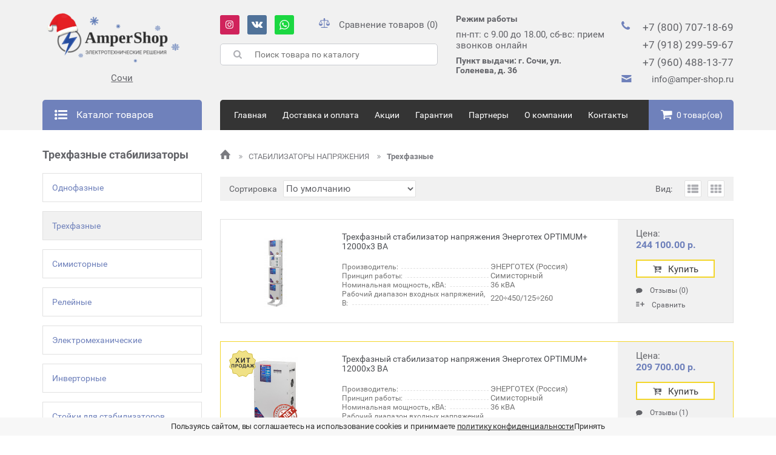

--- FILE ---
content_type: text/html; charset=utf-8
request_url: https://sochi.amper-shop.ru/stabilizatory-napryazheniya/trehfaznye/
body_size: 48773
content:

<!DOCTYPE html>
<!--[if IE]><![endif]-->
<!--[if IE 8 ]><html dir="ltr" lang="ru" class="ie8"><![endif]-->
<!--[if IE 9 ]><html dir="ltr" lang="ru" class="ie9"><![endif]-->
<!--[if (gt IE 9)|!(IE)]><!-->
<html dir="ltr" lang="ru">
<!--<![endif]-->
<head>
<meta charset="UTF-8" />
<meta name="viewport" content="user-scalable=no, initial-scale=1.0, maximum-scale=1.0, width=device-width">
<meta name="yandex-verification" content="b3a477c19ef517b0" />
<!-- Google Tag Manager -->
<script>(function(w,d,s,l,i){w[l]=w[l]||[];w[l].push({'gtm.start':
new Date().getTime(),event:'gtm.js'});var f=d.getElementsByTagName(s)[0],
j=d.createElement(s),dl=l!='dataLayer'?'&l='+l:'';j.async=true;j.src=
'https://www.googletagmanager.com/gtm.js?id='+i+dl;f.parentNode.insertBefore(j,f);
})(window,document,'script','dataLayer','GTM-WX3T4C9');</script>
<!-- End Google Tag Manager -->
<meta http-equiv="X-UA-Compatible" content="IE=edge">
<meta name="google-site-verification" content="MQeoBM22fe4xsAf6QeR3HddoGmZAPlRIGXPEEfLS1Lc" />
<meta name="google-site-verification" content="6nN15yjetGuKLguPqFf6TkgrawToT7wqOSY4W_jA_b0" />
<meta name="yandex-verification" content="42b733daa675a6b7" />
<meta name='wmail-verification' content='107653086d4e2e0f2d18cfdc159369cf' />
<meta name="yandex-verification" content="a391fc4072bd20e7" />
<title>Купить трехфазные стабилизаторы напряжения в Сочи</title>
<base href="https://sochi.amper-shop.ru/" />
<meta name="description" content="Трехфазные стабилизаторы напряжения в Сочи в интернет-магазине «AmperShop». Здесь Вы сможете найти трехфазные стабилизаторы напряжения высокого качества по доступной цене. " />
<link rel="author" href="https://plus.google.com/103567333955328722200" />
<link rel="publisher" href="https://plus.google.com/103567333955328722200" />
<meta name="keywords" content= "трехфазные стабилизаторы" />
<meta property="og:title" content="Купить трехфазные стабилизаторы напряжения в Сочи" />
<meta property="og:type" content="website" />
<meta property="og:url" content="https://sochi.amper-shop.ru/stabilizatory-napryazheniya/trehfaznye/" />
<meta property="og:image" content="https://sochi.amper-shop.ru/image/catalog/new-year.png" />
<meta property="og:site_name" content="Сочи" />
<meta name="google-site-verification" content="4qfcLuDAdLZwbvtYhA2GvHGrvXn8IYqSc5H0Z7EQOz8" />
<meta name="yandex-verification" content="42b733daa675a6b7" />
<link href="catalog/view/theme/a-shop/stylesheet/dermaxframework.min.css" rel="stylesheet">
<link href="catalog/view/theme/a-shop/stylesheet/fonts.css" rel="stylesheet">
<link href="catalog/view/theme/a-shop/stylesheet/stylesheet.css" rel="stylesheet">
<link href="catalog/view/theme/a-shop/stylesheet/adaptive.css" rel="stylesheet">

<link href="catalog/view/theme/default/stylesheet/art6_news.css" rel="stylesheet">

            	<link href="https://sochi.amper-shop.ru/image/catalog/logo2.png" rel="icon" />
<link rel="canonical" href="https://sochi.amper-shop.ru/stabilizatory-napryazheniya/trehfaznye/" />


	<script src="catalog/view/javascript/mma/mma_filter.js" type="text/javascript"></script>
<meta name="cmsmagazine" content="e14526f29b6086bf98c6477f617d2b7c" />
			
<script src="catalog/view/javascript/jquery/jquery-2.1.1.min.js" type="text/javascript"></script>
<script src="catalog/view/javascript/common.js" type="text/javascript"></script>
<script src="catalog/view/theme/a-shop/js/my_script.js" type="text/javascript"></script>
	
<link href="catalog/view/javascript/mma2/mma.carousel.css" rel="stylesheet">
<script src="catalog/view/javascript/mma2/mma.carousel.js" type="text/javascript"></script>
<style>
.contacts > div:nth-child(1), .contacts > div:nth-child(2) {
  width: auto !important;
  height: 290px;
  align-content: right;
  display: -webkit-inline-box;
  margin-left: 50% !important;
  margin-top: 45px;
}
.breadcrumbs__link i.icon-home-1 {  font-size: 19px !important;
}
.footer__telephone i, .footer__address i {
  color: white;
  font-size: 19px !important;
  margin-right: 11px;
}
@media(max-width:500px) {

.modal-city .wrap-all-city {
  margin-top: 30px;
  display: grid;
  grid-template-columns: repeat(3, auto) !important;
  grid-gap: 20px;
}
}
</style>
<link href="catalog/view/javascript/mma2/mma.gallery.css" rel="stylesheet">
<script src="catalog/view/javascript/mma2/mma.gallery.js" type="text/javascript"></script>
</head>
<body class="product-category-59_105">
<!-- Google Tag Manager (noscript) -->
<noscript><iframe src="https://www.googletagmanager.com/ns.html?id=GTM-WX3T4C9"
height="0" width="0" style="display:none;visibility:hidden"></iframe></noscript>
<!-- End Google Tag Manager (noscript) -->
	<div class="main">
		<header class="main__header">
			<div class="header">
				<div class="container topheader">
					<div class="row">
						<div class="col_3">
							<a href="https://sochi.amper-shop.ru/" class="topheader__logo">
								<img src="https://sochi.amper-shop.ru/image/catalog/new-year.png" alt="Сочи">
							</a>
							<a href="#modal-city" class="btn_modal_city"> <span> Сочи</span></a>
						</div>
						<div class="col_4">
							<div class="topheader__inst fleft"><a href="?external=https://www.instagram.com/amper_shop.ru/" target="_blank"><i class="icon-instagram"></i></a></div>
							<div class="topheader__vk fleft"><a href="?external=https://vk.com/ampershop24" target="_blank"><i class="icon-vk"></i></a></div>
							<div class="topheader__ws fleft"><a href="?external=https://api.whatsapp.com/send?phone=79182995967" target="_blank"><i class="icon-ws"></i></a></div>
							<div class="topheader__compare fright">
								<a href="/compare-products/" target="_blank">
									<svg width="18" height="16" viewBox="0 0 18 16" fill="#6F81BB" xmlns="http://www.w3.org/2000/svg"><path d="M17.9565 9.45094L15.3589 4.05674C15.4159 3.98045 15.4512 3.88584 15.4512 3.78189C15.4512 3.53251 15.256 3.33029 15.0154 3.33029H10.1073C10.3184 3.25949 10.4711 3.0544 10.4711 2.81207C10.4711 2.51115 10.2357 2.26725 9.94538 2.26725H9.75211C10.0388 2.03513 10.2238 1.67439 10.2238 1.26822C10.2238 0.567751 9.67589 -1.99582e-09 9.00008 -1.99582e-09C8.3242 -1.99582e-09 7.77637 0.567838 7.77637 1.26822C7.77637 1.67448 7.96139 2.03522 8.24805 2.26725H8.0547C7.76434 2.26725 7.52901 2.51115 7.52901 2.81207C7.52901 3.0544 7.6818 3.25949 7.89282 3.33029H3.03441L3.03365 3.32872L3.03289 3.33029H2.9846C2.74396 3.33029 2.54884 3.53251 2.54884 3.78189C2.54884 3.90118 2.59436 4.00887 2.66723 4.08962L0.0435346 9.53814C0.00255911 9.62325 -0.00804234 9.71533 0.00567224 9.80262C0.00424189 9.81953 0.00348464 9.8368 0.00516741 9.85432C0.152915 11.453 1.45243 12.7032 3.03365 12.7032C4.61487 12.7032 5.91447 11.453 6.06222 9.85432C6.06382 9.83671 6.06314 9.81953 6.06171 9.80253C6.07543 9.71533 6.06483 9.62325 6.02385 9.53814L3.4694 4.2335H8.41238V14.6485H4.35833C3.87058 14.6485 3.47521 15.0583 3.47521 15.5637C3.47521 15.8047 3.66368 16 3.89616 16H14.1039C14.3364 16 14.5249 15.8047 14.5249 15.5637C14.5249 15.0583 14.1295 14.6485 13.6418 14.6485H9.58771V4.23341H14.4886L11.9761 9.45086C11.9352 9.53596 11.9246 9.62813 11.9383 9.71533C11.9369 9.73225 11.9361 9.74942 11.9378 9.76704C12.0855 11.3657 13.385 12.6159 14.9663 12.6159C16.5476 12.6159 17.8471 11.3657 17.9948 9.76704C17.9964 9.74942 17.9958 9.73225 17.9943 9.71524C18.008 9.62813 17.9974 9.53605 17.9565 9.45094ZM0.978062 9.55L3.03357 5.28136L5.08907 9.55H0.978062ZM12.9108 9.4628L14.9663 5.19416L17.0218 9.4628H12.9108Z"/></svg>Сравнение товаров (0)
								</a>
							</div>
							<div id="search" class="search fleft">
	<button type="button" class="search__btn"><i class="icon-search"></i></button>
	<input type="text" name="search" value="" placeholder="Поиск товара по каталогу" class="search__input">
</div>						</div>
						<div class="col_3">
							<div class="topheader__contain">
								<span class="topheader__address">Режим работы</span>
								<span class="topheader__worktime">пн-пт: с 9.00 до 18.00, сб-вс: прием звонков онлайн</span>
								<span class="topheader__address">Пункт выдачи: г. Сочи, ул. Голенева, д. 36</span>
							</div>
						</div>
						<div class="col_2">
							<div class="topheader__telephone">
								<div class="clearfix">
									<i class="icon-phone fleft"></i>
									<div class="fright">
																			<a href="tel:+7 (800) 707-18-69">+7 (800) 707-18-69</a>
																			<a href="tel:+7 (918) 299-59-67">+7 (918) 299-59-67</a>
																			<a href="tel:+7 (960) 488-13-77">+7 (960) 488-13-77</a>
																		</div>
								</div>
								<div class="clearfix">
									<i class="icon-mail fleft"></i>
									<div class="fright">
										<a calss="custom_mail" href="mailto: info@amper-shop.ru"> info@amper-shop.ru</a>
									</div>
								</div>
							</div>
						</div>
					</div>
				</div>

				<div class="container topheader topheader--mobile">
					<div class="row">
						<div class="col_3">
							<a href="https://sochi.amper-shop.ru/" class="topheader__logo">
								<img src="https://sochi.amper-shop.ru/image/catalog/new-year.png" alt="Сочи">
							</a>
						</div>
					</div>
					<div class="row">
						<div class="topheader__left">
							<a href="#modal-city" class="btn_modal_city"> <span> Сочи</span></a>
						</div>
						<div class="topheader__right">
							<div class="topheader__compare">
								<a href="/compare-products/" target="_blank">
									<svg width="18" height="16" viewBox="0 0 18 16" fill="#6F81BB" xmlns="http://www.w3.org/2000/svg"><path d="M17.9565 9.45094L15.3589 4.05674C15.4159 3.98045 15.4512 3.88584 15.4512 3.78189C15.4512 3.53251 15.256 3.33029 15.0154 3.33029H10.1073C10.3184 3.25949 10.4711 3.0544 10.4711 2.81207C10.4711 2.51115 10.2357 2.26725 9.94538 2.26725H9.75211C10.0388 2.03513 10.2238 1.67439 10.2238 1.26822C10.2238 0.567751 9.67589 -1.99582e-09 9.00008 -1.99582e-09C8.3242 -1.99582e-09 7.77637 0.567838 7.77637 1.26822C7.77637 1.67448 7.96139 2.03522 8.24805 2.26725H8.0547C7.76434 2.26725 7.52901 2.51115 7.52901 2.81207C7.52901 3.0544 7.6818 3.25949 7.89282 3.33029H3.03441L3.03365 3.32872L3.03289 3.33029H2.9846C2.74396 3.33029 2.54884 3.53251 2.54884 3.78189C2.54884 3.90118 2.59436 4.00887 2.66723 4.08962L0.0435346 9.53814C0.00255911 9.62325 -0.00804234 9.71533 0.00567224 9.80262C0.00424189 9.81953 0.00348464 9.8368 0.00516741 9.85432C0.152915 11.453 1.45243 12.7032 3.03365 12.7032C4.61487 12.7032 5.91447 11.453 6.06222 9.85432C6.06382 9.83671 6.06314 9.81953 6.06171 9.80253C6.07543 9.71533 6.06483 9.62325 6.02385 9.53814L3.4694 4.2335H8.41238V14.6485H4.35833C3.87058 14.6485 3.47521 15.0583 3.47521 15.5637C3.47521 15.8047 3.66368 16 3.89616 16H14.1039C14.3364 16 14.5249 15.8047 14.5249 15.5637C14.5249 15.0583 14.1295 14.6485 13.6418 14.6485H9.58771V4.23341H14.4886L11.9761 9.45086C11.9352 9.53596 11.9246 9.62813 11.9383 9.71533C11.9369 9.73225 11.9361 9.74942 11.9378 9.76704C12.0855 11.3657 13.385 12.6159 14.9663 12.6159C16.5476 12.6159 17.8471 11.3657 17.9948 9.76704C17.9964 9.74942 17.9958 9.73225 17.9943 9.71524C18.008 9.62813 17.9974 9.53605 17.9565 9.45094ZM0.978062 9.55L3.03357 5.28136L5.08907 9.55H0.978062ZM12.9108 9.4628L14.9663 5.19416L17.0218 9.4628H12.9108Z"/></svg>Сравнение товаров (0)
								</a>
							</div>
						</div>
					</div>
					<div class="row" style="align-items:start">
						<div class="topheader__left">
							<div class="topheader__phones">
															<div><a href="tel:+7 (800) 707-18-69" class="topheader__phone">+7 (800) 707-18-69</a></div>
															<div><a href="tel:+7 (918) 299-59-67" class="topheader__phone">+7 (918) 299-59-67</a></div>
														</div>
						</div>
						<div class="topheader__right">
							<span class="topheader__address">Пункт выдачи: г. Сочи, ул. Голенева, д. 36</span>
						</div>
					</div>
				</div>

				<div class="container sitemenu">
					<div class="row">
						<div class="col_3">
													<nav class="menu">
								<div class="menu__button clearfix" id="menubutton">
									<i class="icon-list-bullet fleft"></i>
									<span class="menu__button-text fleft">Каталог товаров</span>
								</div>
								<i class="icon-close">&times;</i>
								<ul class="menu__list" id="menulist">
																			<li class="menu__list-item">
																							<i class="menu__list-thumb fleft" style="background-image: url(https://sochi.amper-shop.ru/image/cache/catalog/category/cat1-80x80.png);"></i>
												<a href="https://sochi.amper-shop.ru/stabilizatory-napryazheniya/" class="menu__list-link menu__list-link--thumb">СТАБИЛИЗАТОРЫ НАПРЯЖЕНИЯ</a>
																																		<i class="menu__list-open icon-angle-down"></i>
												<ul class="menu__sublist">
																																					<li class="menu__sublist-item"><a href="https://sochi.amper-shop.ru/stabilizatory-napryazheniya/odnofaznye/" class="menu__sublist-link">Однофазные</a></li>
																																					<li class="menu__sublist-item"><a href="https://sochi.amper-shop.ru/stabilizatory-napryazheniya/trehfaznye/" class="menu__sublist-link">Трехфазные</a></li>
																																					<li class="menu__sublist-item"><a href="https://sochi.amper-shop.ru/stabilizatory-napryazheniya/simistornye/" class="menu__sublist-link">Симисторные</a></li>
																																					<li class="menu__sublist-item"><a href="https://sochi.amper-shop.ru/stabilizatory-napryazheniya/relejnye/" class="menu__sublist-link">Релейные</a></li>
																																					<li class="menu__sublist-item"><a href="https://sochi.amper-shop.ru/stabilizatory-napryazheniya/elektromehanicheskie/" class="menu__sublist-link">Электромеханические</a></li>
																																					<li class="menu__sublist-item"><a href="https://sochi.amper-shop.ru/stabilizatory-napryazheniya/invertornye-1/" class="menu__sublist-link">Инверторные</a></li>
																																					<li class="menu__sublist-item"><a href="https://sochi.amper-shop.ru/stabilizatory-napryazheniya/opcii-k-stabilizatoram/" class="menu__sublist-link">Стойки для стабилизаторов</a></li>
																																					<li class="menu__sublist-item"><a href="https://sochi.amper-shop.ru/stabilizatory-napryazheniya/blok-kontrolya-seti-bks/" class="menu__sublist-link">Блок контроля сети (БКС)</a></li>
																																					<li class="menu__sublist-item"><a href="https://sochi.amper-shop.ru/stabilizatory-napryazheniya/shkafy-dlya-stabilizatorov/" class="menu__sublist-link">Шкафы для стабилизаторов</a></li>
																																					<li class="menu__sublist-item"><a href="https://sochi.amper-shop.ru/stabilizatory-napryazheniya/avtomat-baypas/" class="menu__sublist-link">Автомат байпас</a></li>
																								</ul>
																					</li>
																			<li class="menu__list-item">
																							<i class="menu__list-thumb fleft" style="background-image: url(https://sochi.amper-shop.ru/image/cache/catalog/category/cat2-80x80.png);"></i>
												<a href="https://sochi.amper-shop.ru/generatory/" class="menu__list-link menu__list-link--thumb">ГЕНЕРАТОРЫ</a>
																																		<i class="menu__list-open icon-angle-down"></i>
												<ul class="menu__sublist">
																																					<li class="menu__sublist-item"><a href="https://sochi.amper-shop.ru/generatory/benzinovye/" class="menu__sublist-link">Бензиновые</a></li>
																																																																																																													<li class="menu__sublist-item"><a href="https://sochi.amper-shop.ru/generatory/dizelnye/" class="menu__sublist-link">Дизельные</a></li>
																																					<li class="menu__sublist-item"><a href="https://sochi.amper-shop.ru/generatory/gazovye/" class="menu__sublist-link">Газовые</a></li>
																																					<li class="menu__sublist-item"><a href="https://sochi.amper-shop.ru/generatory/svarochnye/" class="menu__sublist-link">Сварочные</a></li>
																																					<li class="menu__sublist-item"><a href="https://sochi.amper-shop.ru/generatory/invertornye/" class="menu__sublist-link">Инверторные</a></li>
																																					<li class="menu__sublist-item"><a href="https://sochi.amper-shop.ru/generatory/shumozashitnyj-kozhuh/" class="menu__sublist-link">Шумозащитный кожух</a></li>
																								</ul>
																					</li>
																			<li class="menu__list-item">
																							<i class="menu__list-thumb fleft" style="background-image: url(https://sochi.amper-shop.ru/image/cache/catalog/category/cat3-80x80.png);"></i>
												<a href="https://sochi.amper-shop.ru/avtomaticheskij-zapusk-generatorov/" class="menu__list-link menu__list-link--thumb">АВТОМАТИЧЕСКИЙ ЗАПУСК ГЕНЕРАТОРОВ</a>
																																</li>
																			<li class="menu__list-item">
																							<i class="menu__list-thumb fleft" style="background-image: url(https://sochi.amper-shop.ru/image/cache/catalog/category/cat4-80x80.png);"></i>
												<a href="https://sochi.amper-shop.ru/istochniki-besperebojnogo-pitaniya/" class="menu__list-link menu__list-link--thumb">ИСТОЧНИКИ БЕСПЕРЕБОЙНОГО ПИТАНИЯ</a>
																																		<i class="menu__list-open icon-angle-down"></i>
												<ul class="menu__sublist">
																																					<li class="menu__sublist-item"><a href="https://sochi.amper-shop.ru/istochniki-besperebojnogo-pitaniya/dlya-kotla-moshnostyu-ot-200-do-1000-vt/" class="menu__sublist-link">Для котла, компьютера, циркулярного насоса мощностью от 200 до 1000 Вт</a></li>
																																																																																					<li class="menu__sublist-item"><a href="https://sochi.amper-shop.ru/istochniki-besperebojnogo-pitaniya/dlya-doma-i-dachi-moshnostyu-ot-1000-do-3000-vt/" class="menu__sublist-link">Для дома, офиса, дачи мощностью от 1000 до 3000 Вт</a></li>
																																					<li class="menu__sublist-item"><a href="https://sochi.amper-shop.ru/istochniki-besperebojnogo-pitaniya/dlya-dom-kottedzha-moshnostyu-ot-3000-do-5000-vt/" class="menu__sublist-link">Для дома, коттеджа мощностью от 3000 до 5000 Вт</a></li>
																																					<li class="menu__sublist-item"><a href="https://sochi.amper-shop.ru/istochniki-besperebojnogo-pitaniya/istochniki-besperebojnogo-pitaniya-energiya/" class="menu__sublist-link">Для гостиницы, производства от 5000 Вт и более</a></li>
																																					<li class="menu__sublist-item"><a href="https://sochi.amper-shop.ru/istochniki-besperebojnogo-pitaniya/istochniki-besperebojnogo-pitaniya-map-sin-quotenergiyaquot/" class="menu__sublist-link">Источники бесперебойного питания Трехфазные</a></li>
																																					<li class="menu__sublist-item"><a href="https://sochi.amper-shop.ru/istochniki-besperebojnogo-pitaniya/gotovye-resheniya-ibp-1/" class="menu__sublist-link">Готовые решения ИБП</a></li>
																								</ul>
																					</li>
																			<li class="menu__list-item">
																							<i class="menu__list-thumb fleft" style="background-image: url(https://sochi.amper-shop.ru/image/cache/catalog/category/cat5-80x80.png);"></i>
												<a href="https://sochi.amper-shop.ru/akkumulyatornye-batarei/" class="menu__list-link menu__list-link--thumb">АККУМУЛЯТОРНЫЕ БАТАРЕИ</a>
																																		<i class="menu__list-open icon-angle-down"></i>
												<ul class="menu__sublist">
																																					<li class="menu__sublist-item"><a href="https://sochi.amper-shop.ru/akkumulyatornye-batarei/agm/" class="menu__sublist-link">AGM</a></li>
																																					<li class="menu__sublist-item"><a href="https://sochi.amper-shop.ru/akkumulyatornye-batarei/gel/" class="menu__sublist-link">GEL</a></li>
																																					<li class="menu__sublist-item"><a href="https://sochi.amper-shop.ru/akkumulyatornye-batarei/agmcarbon/" class="menu__sublist-link">CARBON</a></li>
																																					<li class="menu__sublist-item"><a href="https://sochi.amper-shop.ru/akkumulyatornye-batarei/lifepo4/" class="menu__sublist-link">LiFePO4</a></li>
																																					<li class="menu__sublist-item"><a href="https://sochi.amper-shop.ru/akkumulyatornye-batarei/batarejnye-shkafy/" class="menu__sublist-link">Батарейные шкафы</a></li>
																								</ul>
																					</li>
																			<li class="menu__list-item">
																							<i class="menu__list-thumb fleft" style="background-image: url(https://sochi.amper-shop.ru/image/cache/catalog/category/cat7-80x80.png);"></i>
												<a href="https://sochi.amper-shop.ru/invertory/" class="menu__list-link menu__list-link--thumb">ИНВЕРТОРЫ</a>
																																		<i class="menu__list-open icon-angle-down"></i>
												<ul class="menu__sublist">
																																					<li class="menu__sublist-item"><a href="https://sochi.amper-shop.ru/invertory/invertory-energiya/" class="menu__sublist-link">Инверторы Энергия</a></li>
																																					<li class="menu__sublist-item"><a href="https://sochi.amper-shop.ru/invertory/invertory-hiden/" class="menu__sublist-link">Инверторы Hiden</a></li>
																																					<li class="menu__sublist-item"><a href="https://sochi.amper-shop.ru/invertory/invertory-map-sin-quotenergiyaquot/" class="menu__sublist-link">Инверторы МАП SIN &quot;Энергия&quot;</a></li>
																																					<li class="menu__sublist-item"><a href="https://sochi.amper-shop.ru/invertory/invertory-makelsan/" class="menu__sublist-link">Инверторы Makelsan</a></li>
																																					<li class="menu__sublist-item"><a href="https://sochi.amper-shop.ru/invertory/invertory-impuls/" class="menu__sublist-link"> Инверторы Импульс</a></li>
																																					<li class="menu__sublist-item"><a href="https://sochi.amper-shop.ru/invertory/invertory-sibkontakt/" class="menu__sublist-link">Инверторы СибКонтакт</a></li>
																																					<li class="menu__sublist-item"><a href="https://sochi.amper-shop.ru/invertory/invertory-shtil/" class="menu__sublist-link">Инверторы Штиль</a></li>
																								</ul>
																					</li>
																			<li class="menu__list-item">
																							<i class="menu__list-thumb fleft" style="background-image: url(https://sochi.amper-shop.ru/image/cache/catalog/category/cat8-80x80.png);"></i>
												<a href="https://sochi.amper-shop.ru/solnechnye-batarei/" class="menu__list-link menu__list-link--thumb">СОЛНЕЧНЫЕ БАТАРЕИ</a>
																																		<i class="menu__list-open icon-angle-down"></i>
												<ul class="menu__sublist">
																																					<li class="menu__sublist-item"><a href="https://sochi.amper-shop.ru/solnechnye-batarei/solnechnye-batarei-topray-solar/" class="menu__sublist-link">Солнечные батареи TOPRAY Solar</a></li>
																																					<li class="menu__sublist-item"><a href="https://sochi.amper-shop.ru/solnechnye-batarei/solnechnye-batarei-sunways/" class="menu__sublist-link">Солнечные батареи Sunways</a></li>
																																					<li class="menu__sublist-item"><a href="https://sochi.amper-shop.ru/solnechnye-batarei/solnechnye-batarei-delta/" class="menu__sublist-link">Солнечные батареи Delta</a></li>
																																					<li class="menu__sublist-item"><a href="https://sochi.amper-shop.ru/solnechnye-batarei/solnechnye-batarei-one-sun/" class="menu__sublist-link">Солнечные батареи One-Sun</a></li>
																																					<li class="menu__sublist-item"><a href="https://sochi.amper-shop.ru/solnechnye-batarei/solnechnye-batarei-general-energo/" class="menu__sublist-link">Солнечные батареи GENERAL ENERGO</a></li>
																																					<li class="menu__sublist-item"><a href="https://sochi.amper-shop.ru/solnechnye-batarei/komplektuyushie-dlya-solnechnyh-batarej/" class="menu__sublist-link">Комплектующие для солнечных батарей</a></li>
																								</ul>
																					</li>
																			<li class="menu__list-item">
																							<i class="menu__list-thumb fleft" style="background-image: url(https://sochi.amper-shop.ru/image/cache/catalog/vodonagrevately/cat9-100x100-80x80.png);"></i>
												<a href="https://sochi.amper-shop.ru/solnechnye-kollektory-i-vodonagrevateli/" class="menu__list-link menu__list-link--thumb">СОЛНЕЧНЫЕ КОЛЛЕКТОРЫ И ВОДОНАГРЕВАТЕЛИ</a>
																																		<i class="menu__list-open icon-angle-down"></i>
												<ul class="menu__sublist">
																																					<li class="menu__sublist-item"><a href="https://sochi.amper-shop.ru/solnechnye-kollektory-i-vodonagrevateli/solnechnye-vodonagrevateli-kollektory-andi-grupp/" class="menu__sublist-link">Солнечные водонагреватели (коллекторы) </a></li>
																																					<li class="menu__sublist-item"><a href="https://sochi.amper-shop.ru/solnechnye-kollektory-i-vodonagrevateli/solnechnye-vakuumnye-kollektory/" class="menu__sublist-link">Солнечные коллекторы</a></li>
																																					<li class="menu__sublist-item"><a href="https://sochi.amper-shop.ru/solnechnye-kollektory-i-vodonagrevateli/gotovye-solnechnye-split-sistemy/" class="menu__sublist-link">Готовые солнечные системы (ГВС и отопление)   </a></li>
																																					<li class="menu__sublist-item"><a href="https://sochi.amper-shop.ru/solnechnye-kollektory-i-vodonagrevateli/baki-dlya-geliosistem/" class="menu__sublist-link">Баки для гелиосистем</a></li>
																																					<li class="menu__sublist-item"><a href="https://sochi.amper-shop.ru/solnechnye-kollektory-i-vodonagrevateli/kontrollery-i-nasosnye-stancii-dlya-geliosistem/" class="menu__sublist-link">Контроллеры и насосные станции для гелиосистем</a></li>
																																				</ul>
																					</li>
																			<li class="menu__list-item">
																							<i class="menu__list-thumb fleft" style="background-image: url(https://sochi.amper-shop.ru/image/cache/catalog/category/cat10-80x80.png);"></i>
												<a href="https://sochi.amper-shop.ru/solnechnye-invertory/" class="menu__list-link menu__list-link--thumb">СОЛНЕЧНЫЕ ИНВЕРТОРЫ</a>
																																		<i class="menu__list-open icon-angle-down"></i>
												<ul class="menu__sublist">
																																					<li class="menu__sublist-item"><a href="https://sochi.amper-shop.ru/solnechnye-invertory/solnechnye-invertory-delta/" class="menu__sublist-link">Солнечные инверторы DELTA</a></li>
																																					<li class="menu__sublist-item"><a href="https://sochi.amper-shop.ru/solnechnye-invertory/solnechnye-invertory-energiya/" class="menu__sublist-link">Солнечные инверторы ЭНЕРГИЯ</a></li>
																																					<li class="menu__sublist-item"><a href="https://sochi.amper-shop.ru/solnechnye-invertory/solnechnye-invertory-infinisolar/" class="menu__sublist-link">Солнечные инверторы InfiniSolar</a></li>
																																					<li class="menu__sublist-item"><a href="https://sochi.amper-shop.ru/solnechnye-invertory/solnechnye-invertory-sila/" class="menu__sublist-link">Солнечные инверторы SILA</a></li>
																																					<li class="menu__sublist-item"><a href="https://sochi.amper-shop.ru/solnechnye-invertory/solnechnye-invertory-sibkontakt/" class="menu__sublist-link">Солнечные инверторы СИБКОНТАКТ</a></li>
																																					<li class="menu__sublist-item"><a href="https://sochi.amper-shop.ru/solnechnye-invertory/solnechnye-invertory-solarworks/" class="menu__sublist-link">Солнечные инверторы MUST</a></li>
																																					<li class="menu__sublist-item"><a href="https://sochi.amper-shop.ru/solnechnye-invertory/solnechnye-invertory-sunways/" class="menu__sublist-link">Солнечные инверторы SUNWAYS</a></li>
																																					<li class="menu__sublist-item"><a href="https://sochi.amper-shop.ru/solnechnye-invertory/setevye-invertory-growatt/" class="menu__sublist-link">Солнечные сетевые инверторы</a></li>
																								</ul>
																					</li>
																			<li class="menu__list-item">
																							<i class="menu__list-thumb fleft" style="background-image: url(https://sochi.amper-shop.ru/image/cache/catalog/category/cat11-80x80.png);"></i>
												<a href="https://sochi.amper-shop.ru/solnechnye-kontrollery/" class="menu__list-link menu__list-link--thumb">СОЛНЕЧНЫЕ КОНТРОЛЛЕРЫ</a>
																																		<i class="menu__list-open icon-angle-down"></i>
												<ul class="menu__sublist">
																																					<li class="menu__sublist-item"><a href="https://sochi.amper-shop.ru/solnechnye-kontrollery/kontrollery-zaryada-solnechnyh-batarej-epsolar/" class="menu__sublist-link">Контроллеры заряда солнечных батарей EPSolar</a></li>
																																					<li class="menu__sublist-item"><a href="https://sochi.amper-shop.ru/solnechnye-kontrollery/kontrollery-zaryada-solnechnyh-batarej-juta/" class="menu__sublist-link">Контроллеры заряда солнечных  батарей JUTA</a></li>
																																					<li class="menu__sublist-item"><a href="https://sochi.amper-shop.ru/solnechnye-kontrollery/kontrollery-delta/" class="menu__sublist-link">Контроллеры заряда солнечных батарей DELTA</a></li>
																																					<li class="menu__sublist-item"><a href="https://sochi.amper-shop.ru/solnechnye-kontrollery/kontrollery-zaryada-solnechnyh-batarej-srne/" class="menu__sublist-link">Контроллеры заряда солнечных батарей SRNE</a></li>
																																					<li class="menu__sublist-item"><a href="https://sochi.amper-shop.ru/solnechnye-kontrollery/kontrollery-zaryada-solnechnyh-batarej-map-energiya-eco/" class="menu__sublist-link">Контроллеры заряда солнечных батарей МАП Энергия ECO</a></li>
																								</ul>
																					</li>
																			<li class="menu__list-item">
																							<i class="menu__list-thumb fleft" style="background-image: url(https://sochi.amper-shop.ru/image/cache/catalog/category/cat12-80x80.png);"></i>
												<a href="https://sochi.amper-shop.ru/gotovye-resheniya-solnechnyh-elektrostancij/" class="menu__list-link menu__list-link--thumb">ГОТОВЫЕ РЕШЕНИЯ СОЛНЕЧНЫХ ЭЛЕКТРОСТАНЦИЙ</a>
																																		<i class="menu__list-open icon-angle-down"></i>
												<ul class="menu__sublist">
																																					<li class="menu__sublist-item"><a href="https://sochi.amper-shop.ru/gotovye-resheniya-solnechnyh-elektrostancij/avtonomnye-solnechnye-elektrostancii/" class="menu__sublist-link">Автономные солнечные электростанции</a></li>
																																					<li class="menu__sublist-item"><a href="https://sochi.amper-shop.ru/gotovye-resheniya-solnechnyh-elektrostancij/setevye-solnechnye-elektrostancii/" class="menu__sublist-link">Сетевые солнечные электростанции</a></li>
																								</ul>
																					</li>
																			<li class="menu__list-item">
																							<i class="menu__list-thumb fleft" style="background-image: url(https://sochi.amper-shop.ru/image/cache/catalog/category/instart_slayd-80x80.png);"></i>
												<a href="https://sochi.amper-shop.ru/preobrazovateli-chastoty-i-ustrojstva-plavnogo-puska/" class="menu__list-link menu__list-link--thumb">ПРЕОБРАЗОВАТЕЛИ ЧАСТОТЫ</a>
																																		<i class="menu__list-open icon-angle-down"></i>
												<ul class="menu__sublist">
																																																	<li class="menu__sublist-item"><a href="https://sochi.amper-shop.ru/preobrazovateli-chastoty-i-ustrojstva-plavnogo-puska/preobrazovateli-chastoty/" class="menu__sublist-link">Преобразователи частоты</a></li>
																																					<li class="menu__sublist-item"><a href="https://sochi.amper-shop.ru/preobrazovateli-chastoty-i-ustrojstva-plavnogo-puska/ustrojstvo-plavnogo-puska/" class="menu__sublist-link">Устройство плавного пуска</a></li>
																								</ul>
																					</li>
																			<li class="menu__list-item">
																							<i class="menu__list-thumb fleft" style="background-image: url(https://sochi.amper-shop.ru/image/cache/catalog/category/cat14-80x80.png);"></i>
												<a href="https://sochi.amper-shop.ru/split-sistemy-i-kondicionery/" class="menu__list-link menu__list-link--thumb">СПЛИТ-СИСТЕМЫ И КОНДИЦИОНЕРЫ</a>
																																		<i class="menu__list-open icon-angle-down"></i>
												<ul class="menu__sublist">
																																					<li class="menu__sublist-item"><a href="https://sochi.amper-shop.ru/split-sistemy-i-kondicionery/bytovye-split-ststemy/" class="menu__sublist-link">Бытовые сплит-системы</a></li>
																																					<li class="menu__sublist-item"><a href="https://sochi.amper-shop.ru/split-sistemy-i-kondicionery/bytovye-invertornye-split-sistemy/" class="menu__sublist-link">Бытовые инверторные сплит-системы</a></li>
																								</ul>
																					</li>
																			<li class="menu__list-item">
																							<i class="menu__list-thumb fleft" style="background-image: url(https://sochi.amper-shop.ru/image/cache/catalog/category/54-80x80.png);"></i>
												<a href="https://sochi.amper-shop.ru/sadovaya-tehnika/" class="menu__list-link menu__list-link--thumb">САДОВАЯ ТЕХНИКА</a>
																																		<i class="menu__list-open icon-angle-down"></i>
												<ul class="menu__sublist">
																																					<li class="menu__sublist-item"><a href="https://sochi.amper-shop.ru/sadovaya-tehnika/motopompy/" class="menu__sublist-link">Мотопомпы</a></li>
																																					<li class="menu__sublist-item"><a href="https://sochi.amper-shop.ru/sadovaya-tehnika/gazonokosilki/" class="menu__sublist-link">Газонокосилки</a></li>
																																					<li class="menu__sublist-item"><a href="https://sochi.amper-shop.ru/sadovaya-tehnika/kultivatory/" class="menu__sublist-link">Культиваторы</a></li>
																																					<li class="menu__sublist-item"><a href="https://sochi.amper-shop.ru/sadovaya-tehnika/elektro-i-benzopily/" class="menu__sublist-link">Электро и бензопилы</a></li>
																																					<li class="menu__sublist-item"><a href="https://sochi.amper-shop.ru/sadovaya-tehnika/motokosy/" class="menu__sublist-link">Мотокосы</a></li>
																																					<li class="menu__sublist-item"><a href="https://sochi.amper-shop.ru/sadovaya-tehnika/mojki-vysokogo-davleniya/" class="menu__sublist-link">Мойки высокого давления</a></li>
																								</ul>
																					</li>
																			<li class="menu__list-item">
																							<i class="menu__list-thumb fleft" style="background-image: url(https://sochi.amper-shop.ru/image/cache/catalog/category/25-80x80.png);"></i>
												<a href="https://sochi.amper-shop.ru/teplyj-pol/" class="menu__list-link menu__list-link--thumb">ТЕПЛЫЙ ПОЛ</a>
																																		<i class="menu__list-open icon-angle-down"></i>
												<ul class="menu__sublist">
																																					<li class="menu__sublist-item"><a href="https://sochi.amper-shop.ru/teplyj-pol/teplyj-pol-warmcoin/" class="menu__sublist-link"> Теплый пол Warmcoin</a></li>
																																					<li class="menu__sublist-item"><a href="https://sochi.amper-shop.ru/teplyj-pol/teplyj-pol-tkk/" class="menu__sublist-link"> Теплый пол Tökk </a></li>
																																					<li class="menu__sublist-item"><a href="https://sochi.amper-shop.ru/teplyj-pol/teplyj-pol-electrolux/" class="menu__sublist-link">Теплый пол Electrolux</a></li>
																																					<li class="menu__sublist-item"><a href="https://sochi.amper-shop.ru/teplyj-pol/teplyj-pol-wrmeenergie/" class="menu__sublist-link">Теплый пол Wärmeenergie</a></li>
																																					<li class="menu__sublist-item"><a href="https://sochi.amper-shop.ru/teplyj-pol/infrakrasnyj-plenochnyj-pol/" class="menu__sublist-link">Инфракрасный пленочный пол</a></li>
																																					<li class="menu__sublist-item"><a href="https://sochi.amper-shop.ru/teplyj-pol/termoregulyatory/" class="menu__sublist-link">Терморегуляторы</a></li>
																								</ul>
																					</li>
																			<li class="menu__list-item">
																							<i class="menu__list-thumb fleft" style="background-image: url(https://sochi.amper-shop.ru/image/cache/catalog/category/cat13-80x80.png);"></i>
												<a href="https://sochi.amper-shop.ru/otopitelnoe-oborudovanie/" class="menu__list-link menu__list-link--thumb">КОТЛЫ ОТОПЛЕНИЯ</a>
																																		<i class="menu__list-open icon-angle-down"></i>
												<ul class="menu__sublist">
																																					<li class="menu__sublist-item"><a href="https://sochi.amper-shop.ru/otopitelnoe-oborudovanie/nastennye-gazovye-kotly/" class="menu__sublist-link">Настенные газовые котлы</a></li>
																																					<li class="menu__sublist-item"><a href="https://sochi.amper-shop.ru/otopitelnoe-oborudovanie/napolnye-gazovye-kotly/" class="menu__sublist-link">Напольные газовые котлы</a></li>
																																					<li class="menu__sublist-item"><a href="https://sochi.amper-shop.ru/otopitelnoe-oborudovanie/napolnye-dizelnye-kotly/" class="menu__sublist-link">Напольные дизельные котлы</a></li>
																																					<li class="menu__sublist-item"><a href="https://sochi.amper-shop.ru/otopitelnoe-oborudovanie/nastennye-elektricheskie-kotly/" class="menu__sublist-link">Настенные электрические котлы</a></li>
																																					<li class="menu__sublist-item"><a href="https://sochi.amper-shop.ru/otopitelnoe-oborudovanie/napolnye-tverdotoplivnye-kotly/" class="menu__sublist-link">Напольные твердотопливные котлы</a></li>
																								</ul>
																					</li>
																			<li class="menu__list-item">
																							<i class="menu__list-thumb fleft" style="background-image: url(https://sochi.amper-shop.ru/image/cache/catalog/category/bezymjannyj9-80x80.png);"></i>
												<a href="https://sochi.amper-shop.ru/stanki/" class="menu__list-link menu__list-link--thumb">СТАНКИ</a>
																																		<i class="menu__list-open icon-angle-down"></i>
												<ul class="menu__sublist">
																																					<li class="menu__sublist-item"><a href="https://sochi.amper-shop.ru/stanki/stanki-dlya-gibki-i-rezki-armatury/" class="menu__sublist-link">Станки для гибки арматуры</a></li>
																																					<li class="menu__sublist-item"><a href="https://sochi.amper-shop.ru/stanki/stanki-dlya-rezki-armatury/" class="menu__sublist-link">Станки для резки арматуры</a></li>
																																					<li class="menu__sublist-item"><a href="https://sochi.amper-shop.ru/stanki/kamnereznye-stanki/" class="menu__sublist-link">Камнерезные станки</a></li>
																																					<li class="menu__sublist-item"><a href="https://sochi.amper-shop.ru/stanki/vibroplity/" class="menu__sublist-link">Виброплиты</a></li>
																																					<li class="menu__sublist-item"><a href="https://sochi.amper-shop.ru/stanki/mashiny-dlya-zatirki-betonnyh-polov/" class="menu__sublist-link">Машины для затирки бетонных полов</a></li>
																								</ul>
																					</li>
																	</ul>
							</nav>
												</div>
						<div class="header__mb-topmenu col_9">
															<nav class="dopmenu fleft">
									<div class="dopmenu__title">
										<i class="icon-menu"></i>
										<span>Меню</span>
									</div>
									<ul class="dopmenu__list clearfix">
										<li class="dopmenu__list-item dopmenu__list-item--hidden fleft"><span class="dopmenu__list-title dopmenu__list-link">Меню</span><i class="icon-close">&times;</i></li>
										<li class="dopmenu__list-item fleft"><a href="https://sochi.amper-shop.ru/" class="dopmenu__list-link">Главная</a></li>
																				<li class="dopmenu__list-item fleft"><a href="https://sochi.amper-shop.ru/dostavka-i-oplata" class="dopmenu__list-link">Доставка и оплата</a></li>
																				<li class="dopmenu__list-item fleft"><a href="https://sochi.amper-shop.ru/akcii" class="dopmenu__list-link">Акции</a></li>
																				<li class="dopmenu__list-item fleft"><a href="https://sochi.amper-shop.ru/garantiya" class="dopmenu__list-link">Гарантия</a></li>
																				<li class="dopmenu__list-item fleft"><a href="https://sochi.amper-shop.ru/brands/" class="dopmenu__list-link">Партнеры</a></li>
																				<li class="dopmenu__list-item fleft"><a href="https://sochi.amper-shop.ru/o-kompanii" class="dopmenu__list-link">О компании</a></li>
																				<li class="dopmenu__list-item fleft"><a href="https://sochi.amper-shop.ru/kontakty_sochi" class="dopmenu__list-link">Контакты</a></li>
																			</ul>
								</nav>
														<a href="https://sochi.amper-shop.ru/cart/" id="cartbutton" class="cart fleft">
	<i class="icon-basket fleft"></i>
	<span class="cart__text fleft">0 товар(ов)</span>
</a>
						</div>
					</div>
				</div>
			</div>
		</header>
		<section class="main__body">
			<div class="page">
				<div class="container">
					<div class="row">
						<div id="modal-city" class="modal-cheaper modal-city">
							<a href="#modal-city" class="exit-cheaper-modal">X</a>
							<div class="modal-cheaper-header">
								<p>Ваш город</p>
							</div>
							<div class="modal-cheaper-center">
								<div class="wrap-all-city">
																		<a href="https://amper-shop.ru">Краснодар</a>
																		<a href="https://anapa.amper-shop.ru">Анапа</a>
																		<a href="https://gelendzhik.amper-shop.ru">Геледжик </a>
																		<a href="https://maykop.amper-shop.ru">Майкоп</a>
																		<a href="https://novorossiysk.amper-shop.ru">Новороссийск </a>
																		<a href="https://sochi.amper-shop.ru">Сочи</a>
																		<a href="https://tuapse.amper-shop.ru">Туапсе</a>
																		<a href="https://armavir.amper-shop.ru">Армавир</a>
																		<a href="https://temryuk.amper-shop.ru">Темрюк</a>
																		<a href="https://mariupol.amper-shop.ru">Мариуполь</a>
																		<a href="https://berdyansk.amper-shop.ru">Бердянск</a>
																		<a href="https://melitopol.amper-shop.ru">Мелитополь</a>
																		<a href="https://lugansk.amper-shop.ru">Луганск</a>
																		<a href="https://simferopol.amper-shop.ru">Симферополь</a>
																		<a href="https://sevastopol.amper-shop.ru">Севастополь</a>
																		<a href="https://donetsk.amper-shop.ru">Донецк</a>
																		<a href="https://taganrog.amper-shop.ru">Таганрог</a>
																		<a href="https://stavropol.amper-shop.ru">Ставрополь</a>
																		<a href="https://rostov-na-donu.amper-shop.ru">Ростов-на-Дону</a>
																		<a href="https://volgograd.amper-shop.ru">Волгоград</a>
																		<a href="https://astrakhan.amper-shop.ru">Астрахань</a>
																		<a href="https://vladikavkaz.amper-shop.ru">Владикавказ</a>
																		<a href="https://makhachkala.amper-shop.ru ">Махачкала</a>
																		<a href="https://grozny.amper-shop.ru ">Грозный</a>
																		<a href="https://pyatigorsk.amper-shop.ru ">Пятигорск</a>
																		<a href="https://voronezh.amper-shop.ru  ">Воронеж</a>
																		<a href="https://saratov.amper-shop.ru  ">Саратов</a>
																		<a href="https://samara.amper-shop.ru  ">Самара</a>
																		<a href="https://ulyanovsk.amper-shop.ru  ">Ульяновск</a>
																		<a href="https://kazan.amper-shop.ru  ">Казань</a>
																		<a href="https://ufa.amper-shop.ru  ">Уфа</a>
																		<a href="https://ekaterinburg.amper-shop.ru  ">Екатеринбург</a>
																		<a href="https://perm.amper-shop.ru">Пермь</a>
																	</div>
							</div>
							<div class="errors-form"></div>
						</div>
<div class="col_3">
	<div class="sidebar spacetop">
		<div class="menu__list-space" id="menulist_space"></div>

		<div class="sidebar__contain">
			<h1 class="title">Трехфазные стабилизаторы</h1>

						<div class="sidebar__item">
			
<div class="category">
	<ul class="category__list">
																				<li class="category__list-item">
							<a href="https://sochi.amper-shop.ru/stabilizatory-napryazheniya/odnofaznye/" class="category__list-link">Однофазные</a>
						</li>
											<li class="category__list-item active">
							<a href="https://sochi.amper-shop.ru/stabilizatory-napryazheniya/trehfaznye/" class="category__list-link">Трехфазные</a>
						</li>
											<li class="category__list-item">
							<a href="https://sochi.amper-shop.ru/stabilizatory-napryazheniya/simistornye/" class="category__list-link">Симисторные</a>
						</li>
											<li class="category__list-item">
							<a href="https://sochi.amper-shop.ru/stabilizatory-napryazheniya/relejnye/" class="category__list-link">Релейные</a>
						</li>
											<li class="category__list-item">
							<a href="https://sochi.amper-shop.ru/stabilizatory-napryazheniya/elektromehanicheskie/" class="category__list-link">Электромеханические</a>
						</li>
											<li class="category__list-item">
							<a href="https://sochi.amper-shop.ru/stabilizatory-napryazheniya/invertornye-1/" class="category__list-link">Инверторные</a>
						</li>
											<li class="category__list-item">
							<a href="https://sochi.amper-shop.ru/stabilizatory-napryazheniya/opcii-k-stabilizatoram/" class="category__list-link">Стойки для стабилизаторов</a>
						</li>
											<li class="category__list-item">
							<a href="https://sochi.amper-shop.ru/stabilizatory-napryazheniya/blok-kontrolya-seti-bks/" class="category__list-link">Блок контроля сети (БКС)</a>
						</li>
											<li class="category__list-item">
							<a href="https://sochi.amper-shop.ru/stabilizatory-napryazheniya/shkafy-dlya-stabilizatorov/" class="category__list-link">Шкафы для стабилизаторов</a>
						</li>
											<li class="category__list-item">
							<a href="https://sochi.amper-shop.ru/stabilizatory-napryazheniya/avtomat-baypas/" class="category__list-link">Автомат байпас</a>
						</li>
																																																																																															</ul>
</div>		</div>
			<div class="sidebar__item">
			<div class="filter">
	<div class="sidebar__title"><i class="filter__open icon-sliders"></i>Подбор по параметрам</div>
	<form action="/stabilizatory-napryazheniya/trehfaznye/" name="filter" method="post" id="form_filter">
		<div class="filter__group">
								<div class="filter__group-box">
						<div class="filter__group-title">Цена (руб.)<i class="filter__group-icon icon-angle-down" data-for="select_0"></i></div>
						<div class="filter__group-select active" id="select_0" style="height: auto;">
							<div class="filter__group-prices clearfix">
								<div class="filter__group-prices_from fleft">
									<label for="prices_from" class="fleft">От</label>
									<input type="text"
										   name="prices_from"
										   value=""
										   class="fright"
										   id="prices_from">
								</div>
								<div class="filter__group-prices_to fright">
									<label for="prices_to" class="fleft">До</label>
									<input type="text"
										   name="prices_to"
										   value=""
										   class="fright"
										   id="prices_to">
								</div>
							</div>

							<div class="">
								<div class="filter__group-slider clearfix" data-min="0" data-max="2763700">
									<div class="filter__group-slider_top"></div>
									<div class="filter__group-slider_bottom"></div>
									<div class="filter__group-slider_buttons clearfix">
										<span class="filter__group-slider_button filter__group-slider_buttons_from" data-sliderbutton="from"></span>
										<span class="filter__group-slider_button filter__group-slider_buttons_to" data-sliderbutton="to"></span>
									</div>
								</div>
								<div class="filter__group-total clearfix">
									<span class="fleft">0</span>
									<span class="fright">2763700</span>
								</div>
							</div>
						</div>
					</div>
										<div class="filter__group-box">
						<div class="filter__group-title" title="Характеристики стабилизатора">Производитель<i class="filter__group-icon icon-angle-down" data-for="select_41"></i></div>
						
						<div class="filter__group-select active" id="select_41" style="height: auto;overflow: auto;">
																								<div class="filter__group-option" title="12 товаров">
																					<label for="arFilter_A_41_7" class="filter__group-option_label">
												<a href="/stabilizatory-napryazheniya/stabilizatory-napryazheniya-delta/" target="_blank">DELTA (Турция)</a>											</label>
											<input type="checkbox"
												   name="arFilter_A_41_7"
												   value="DELTA (Турция)" id="arFilter_A_41_7"
												   class="filter__group-option_filed">
																			</div>
																		<div class="filter__group-option" title="116 товаров">
																					<label for="arFilter_A_41_10" class="filter__group-option_label">
												<a href="/stabilizatory-napryazheniya/stabilizatory-napryazheniya-lider/" target="_blank">LIDER (Россия)</a>											</label>
											<input type="checkbox"
												   name="arFilter_A_41_10"
												   value="LIDER (Россия)" id="arFilter_A_41_10"
												   class="filter__group-option_filed">
																			</div>
																		<div class="filter__group-option" title="22 товаров">
																					<label for="arFilter_A_41_5" class="filter__group-option_label">
												<a href="/stabilizatory-napryazheniya/stabilizatory-napryazheniya-ortea/" target="_blank">ORTEA (Италия)</a>											</label>
											<input type="checkbox"
												   name="arFilter_A_41_5"
												   value="ORTEA (Италия)" id="arFilter_A_41_5"
												   class="filter__group-option_filed">
																			</div>
																		<div class="filter__group-option" title="42 товаров">
																					<label for="arFilter_A_41_2" class="filter__group-option_label">
												<a href="/stabilizatory-napryazheniya/stabilizatory-napryazheniya-rucelf/" target="_blank">RUCELF (Китай)</a>											</label>
											<input type="checkbox"
												   name="arFilter_A_41_2"
												   value="RUCELF (Китай)" id="arFilter_A_41_2"
												   class="filter__group-option_filed">
																			</div>
																		<div class="filter__group-option" title="34 товаров">
																					<label for="arFilter_A_41_6" class="filter__group-option_label">
												<a href="/stabilizatory-napryazheniya/stabilizatory-napryazheniya-suntek/" target="_blank">SUNTEK (Китай)</a>											</label>
											<input type="checkbox"
												   name="arFilter_A_41_6"
												   value="SUNTEK (Китай)" id="arFilter_A_41_6"
												   class="filter__group-option_filed">
																			</div>
																		<div class="filter__group-option" title="38 товаров">
																					<label for="arFilter_A_41_8" class="filter__group-option_label">
												<a href="/stabilizatory-napryazheniya/stabilizatory-napryazheniya-voto/" target="_blank">VOTO (Китай)</a>											</label>
											<input type="checkbox"
												   name="arFilter_A_41_8"
												   value="VOTO (Китай)" id="arFilter_A_41_8"
												   class="filter__group-option_filed">
																			</div>
																		<div class="filter__group-option" title="33 товаров">
																					<label for="arFilter_A_41_4" class="filter__group-option_label">
												<a href="/stabilizatory-napryazheniya/stabilizatory-napryazheniya-volt/" target="_blank">ВОЛЬТ Engineering (Россия)</a>											</label>
											<input type="checkbox"
												   name="arFilter_A_41_4"
												   value="ВОЛЬТ Engineering (Россия)" id="arFilter_A_41_4"
												   class="filter__group-option_filed">
																			</div>
																		<div class="filter__group-option" title="21 товаров">
																					<label for="arFilter_A_41_3" class="filter__group-option_label">
												<a href="https://sochi.amper-shop.ru/rubin-kitaj" target="_blank">РУБИН (Китай)</a>											</label>
											<input type="checkbox"
												   name="arFilter_A_41_3"
												   value="РУБИН (Китай)" id="arFilter_A_41_3"
												   class="filter__group-option_filed">
																			</div>
																		<div class="filter__group-option" title="67 товаров">
																					<label for="arFilter_A_41_9" class="filter__group-option_label">
												<a href="/stabilizatory-napryazheniya/stabilizatory-napryazheniya-shtil/" target="_blank">ШТИЛЬ (Россия)</a>											</label>
											<input type="checkbox"
												   name="arFilter_A_41_9"
												   value="ШТИЛЬ (Россия)" id="arFilter_A_41_9"
												   class="filter__group-option_filed">
																			</div>
																		<div class="filter__group-option" title="189 товаров">
																					<label for="arFilter_A_41_1" class="filter__group-option_label">
												<a href="/stabilizatory-napryazheniya/stabilizator-napryazheniya-energiya/" target="_blank">ЭНЕРГИЯ (Россия)</a>											</label>
											<input type="checkbox"
												   name="arFilter_A_41_1"
												   value="ЭНЕРГИЯ (Россия)" id="arFilter_A_41_1"
												   class="filter__group-option_filed">
																			</div>
																		<div class="filter__group-option" title="124 товаров">
																					<label for="arFilter_A_41_0" class="filter__group-option_label">
												<a href="/stabilizatory-napryazheniya/stabilizatory-napryazheniya-energoteh/" target="_blank">ЭНЕРГОТЕХ (Россия)</a>											</label>
											<input type="checkbox"
												   name="arFilter_A_41_0"
												   value="ЭНЕРГОТЕХ (Россия)" id="arFilter_A_41_0"
												   class="filter__group-option_filed">
																			</div>
																						</div>
					</div>
										<div class="filter__group-box">
						<div class="filter__group-title" title="Характеристики стабилизатора">Принцип работы<i class="filter__group-icon icon-angle-down" data-for="select_42"></i></div>
						
						<div class="filter__group-select active" id="select_42" style="height: auto;overflow: auto;">
																								<div class="filter__group-option">
																					<label for="arFilter_A_42_1" class="filter__group-option_label">
												Гибридный											</label>
											<input type="checkbox"
												   name="arFilter_A_42_1"
												   value="Гибридный" id="arFilter_A_42_1"
												   class="filter__group-option_filed">
																			</div>
																		<div class="filter__group-option">
																					<label for="arFilter_A_42_3" class="filter__group-option_label">
												Инверторный											</label>
											<input type="checkbox"
												   name="arFilter_A_42_3"
												   value="Инверторный" id="arFilter_A_42_3"
												   class="filter__group-option_filed">
																			</div>
																		<div class="filter__group-option">
																					<label for="arFilter_A_42_0" class="filter__group-option_label">
												Симисторный											</label>
											<input type="checkbox"
												   name="arFilter_A_42_0"
												   value="Симисторный" id="arFilter_A_42_0"
												   class="filter__group-option_filed">
																			</div>
																		<div class="filter__group-option">
																					<label for="arFilter_A_42_2" class="filter__group-option_label">
												Электромеханический											</label>
											<input type="checkbox"
												   name="arFilter_A_42_2"
												   value="Электромеханический" id="arFilter_A_42_2"
												   class="filter__group-option_filed">
																			</div>
																		<div class="filter__group-option">
																					<label for="arFilter_A_42_4" class="filter__group-option_label">
												Электромеханический 											</label>
											<input type="checkbox"
												   name="arFilter_A_42_4"
												   value="Электромеханический " id="arFilter_A_42_4"
												   class="filter__group-option_filed">
																			</div>
																						</div>
					</div>
										<div class="filter__group-box">
						<div class="filter__group-title" title="Характеристики стабилизатора">Количество фаз<i class="filter__group-icon icon-angle-down" data-for="select_49"></i></div>
						
						<div class="filter__group-select active" id="select_49" style="height: auto;overflow: auto;">
																								<div class="filter__group-option">
																					<label for="arFilter_A_49_0" class="filter__group-option_label">
												Трехфазный											</label>
											<input type="checkbox"
												   name="arFilter_A_49_0"
												   value="Трехфазный" id="arFilter_A_49_0"
												   class="filter__group-option_filed">
																			</div>
																		<div class="filter__group-option">
																					<label for="arFilter_A_49_1" class="filter__group-option_label">
												Трехфазный 											</label>
											<input type="checkbox"
												   name="arFilter_A_49_1"
												   value="Трехфазный " id="arFilter_A_49_1"
												   class="filter__group-option_filed">
																			</div>
																						</div>
					</div>
										<div class="filter__group-box">
						<div class="filter__group-title" title="Характеристики стабилизатора">Номинальная мощность, кВА<i class="filter__group-icon icon-angle-down" data-for="select_45"></i></div>
						
						<div class="filter__group-select active" id="select_45" style="height: auto;overflow: auto;">
															<div class="filter__group-prices filter__group-option clearfix">
									<div class="filter__group-prices_from fleft">
										<label for="arFilter_A_45_MIN" class="fleft">От</label>
										<input type="text"
											   name="arFilter_A_45_MIN"
											   value=""
											   class="filter__group-option_filed fright"
											   id="arFilter_A_45_MIN">
									</div>
									<div class="filter__group-prices_to fright">
										<label for="arFilter_A_45_MAX" class="fleft">До</label>
										<input type="text"
											   name="arFilter_A_45_MAX"
											   value=""
											   class="filter__group-option_filed fright"
											   id="arFilter_A_45_MAX">
									</div>
								</div>

								<div class="">
									<div class="filter__group-slider clearfix" data-min="6" data-max="500">
										<div class="filter__group-slider_top"></div>
										<div class="filter__group-slider_bottom"></div>
										<div class="filter__group-slider_buttons clearfix">
											<span class="filter__group-slider_button filter__group-slider_buttons_from" data-sliderbutton="from"></span>
											<span class="filter__group-slider_button filter__group-slider_buttons_to" data-sliderbutton="to"></span>
										</div>
									</div>
									<div class="filter__group-total clearfix">
										<span class="fleft">6</span>
										<span class="fright">500</span>
									</div>
								</div>
													</div>
					</div>
										<div class="filter__group-box">
						<div class="filter__group-title" title="Характеристики стабилизатора">Максимальный входной ток, А<i class="filter__group-icon icon-angle-down" data-for="select_47"></i></div>
						
						<div class="filter__group-select active" id="select_47" style="height: auto;overflow: auto;">
															<div class="filter__group-prices filter__group-option clearfix">
									<div class="filter__group-prices_from fleft">
										<label for="arFilter_A_47_MIN" class="fleft">От</label>
										<input type="text"
											   name="arFilter_A_47_MIN"
											   value=""
											   class="filter__group-option_filed fright"
											   id="arFilter_A_47_MIN">
									</div>
									<div class="filter__group-prices_to fright">
										<label for="arFilter_A_47_MAX" class="fleft">До</label>
										<input type="text"
											   name="arFilter_A_47_MAX"
											   value=""
											   class="filter__group-option_filed fright"
											   id="arFilter_A_47_MAX">
									</div>
								</div>

								<div class="">
									<div class="filter__group-slider clearfix" data-min="3" data-max="606">
										<div class="filter__group-slider_top"></div>
										<div class="filter__group-slider_bottom"></div>
										<div class="filter__group-slider_buttons clearfix">
											<span class="filter__group-slider_button filter__group-slider_buttons_from" data-sliderbutton="from"></span>
											<span class="filter__group-slider_button filter__group-slider_buttons_to" data-sliderbutton="to"></span>
										</div>
									</div>
									<div class="filter__group-total clearfix">
										<span class="fleft">3</span>
										<span class="fright">606</span>
									</div>
								</div>
													</div>
					</div>
										<div class="filter__group-box">
						<div class="filter__group-title" title="Характеристики стабилизатора">Гарантия<i class="filter__group-icon icon-angle-down" data-for="select_46"></i></div>
						
						<div class="filter__group-select active" id="select_46" style="height: auto;overflow: auto;">
																								<div class="filter__group-option">
																					<label for="arFilter_A_46_1" class="filter__group-option_label">
												1 год											</label>
											<input type="checkbox"
												   name="arFilter_A_46_1"
												   value="1 год" id="arFilter_A_46_1"
												   class="filter__group-option_filed">
																			</div>
																		<div class="filter__group-option">
																					<label for="arFilter_A_46_3" class="filter__group-option_label">
												2 года											</label>
											<input type="checkbox"
												   name="arFilter_A_46_3"
												   value="2 года" id="arFilter_A_46_3"
												   class="filter__group-option_filed">
																			</div>
																		<div class="filter__group-option">
																					<label for="arFilter_A_46_2" class="filter__group-option_label">
												3 года											</label>
											<input type="checkbox"
												   name="arFilter_A_46_2"
												   value="3 года" id="arFilter_A_46_2"
												   class="filter__group-option_filed">
																			</div>
																		<div class="filter__group-option">
																					<label for="arFilter_A_46_0" class="filter__group-option_label">
												5 лет											</label>
											<input type="checkbox"
												   name="arFilter_A_46_0"
												   value="5 лет" id="arFilter_A_46_0"
												   class="filter__group-option_filed">
																			</div>
																						</div>
					</div>
							</div>

		<div class="filter__button clearfix">
			<button type="button" class="filter__group-reset fleft">Сбросить</button>
			<button type="submit" class="filter__group-show fright">Показать</button>
		</div>
		<input type="hidden" name="filter_param" value="">
	</form>
</div>
<!--  -->		</div>
			<div class="sidebar__item">
			<style>

@media screen and (max-width: 575px) {
  .mmaCarousel-custom .banner-view-type-2 {
    overflow: hidden !important;
    overflow-x: hidden !important;

  }


  .mmaCarousel-custom .mma-carousel__controls {
display:none;
}


 .custom-slider .mma-carousel__item img {
  margin-left: auto;
  margin-right: auto;
  width: 100%;
}
}

</style>

<div class="mmaCarousel banner-view-type-2 mmaCarousel-custom">
	<div class="mma-carousel mma-gallery custom-slider" id="custom-slider">
					<div class="mma-carousel__item">
									<a href="https://amper-shop.ru/stabilizatory-napryazheniya/" title="Баннер">
						<img src="https://sochi.amper-shop.ru/image/cache/catalog/07-260x290.jpg" alt="Баннер">
					</a>
							</div>
					<div class="mma-carousel__item">
									<a href="https://amper-shop.ru/generatory/" title="Баннер">
						<img src="https://sochi.amper-shop.ru/image/cache/catalog/03-260x290.jpg" alt="Баннер">
					</a>
							</div>
					<div class="mma-carousel__item">
									<a href="https://amper-shop.ru/istochniki-besperebojnogo-pitaniya/" title="Баннер">
						<img src="https://sochi.amper-shop.ru/image/cache/catalog/04-260x290.jpg" alt="Баннер">
					</a>
							</div>
					<div class="mma-carousel__item">
									<a href="https://amper-shop.ru/solnechnye-batarei/" title="Баннер">
						<img src="https://sochi.amper-shop.ru/image/cache/catalog/06-260x290.jpg" alt="Баннер">
					</a>
							</div>
					<div class="mma-carousel__item">
									<a href="https://amper-shop.ru/solnechnye-kollektory-i-vodonagrevateli/" title="Баннер">
						<img src="https://sochi.amper-shop.ru/image/cache/catalog/05-260x290.jpg" alt="Баннер">
					</a>
							</div>
					<div class="mma-carousel__item">
									<a href="https://amper-shop.ru/stanki/" title="Баннер">
						<img src="https://sochi.amper-shop.ru/image/cache/catalog/08-260x290.jpg" alt="Баннер">
					</a>
							</div>
					<div class="mma-carousel__item">
									<a href="https://amper-shop.ru/teplyj-pol/" title="Баннер">
						<img src="https://sochi.amper-shop.ru/image/cache/catalog/09-260x290.jpg" alt="Баннер">
					</a>
							</div>
					<div class="mma-carousel__item">
									<a href="/my-daem-skidku-3" title="Скидка 3%">
						<img src="https://sochi.amper-shop.ru/image/cache/catalog/online3-260x290.jpg" alt="Скидка 3%">
					</a>
							</div>
					<div class="mma-carousel__item">
									<a href="/skidka5protcentov" title="Скидка 5%">
						<img src="https://sochi.amper-shop.ru/image/cache/catalog/skid5-260x290.jpg" alt="Скидка 5%">
					</a>
							</div>
			</div>
</div>


<script >

document.addEventListener('DOMContentLoaded', function () {
  const customSlider = document.querySelector('.custom-slider');
  
  if (customSlider) {
    const interval = setInterval(function () {
      const slider = customSlider.querySelector('.mma-carousel');
      
      if (slider) {
        clearInterval(interval);
        
        const items = slider.querySelectorAll('.mma-carousel__item');
        const totalItems = items.length;
        
        if (totalItems > 0) {
          let currentIndex = 0;

          function slide() {
            currentIndex = (currentIndex + 2) % totalItems;
            slider.style.transform = `translateX(-${currentIndex * 50}%)`;
          }

          setInterval(slide, 3000);
        }
      }
    }, 100);
  }
});

</script>
		</div>
			</div>
	</div>
</div>
<div class="col_9">
	<div class="category" id="spaceOffsetContain">
		<div class="breadcrumbs">
									<a href="https://sochi.amper-shop.ru/" class="breadcrumbs__link"><i class="icon-home-1"></i></a>
												<a href="https://sochi.amper-shop.ru/stabilizatory-napryazheniya/" class="breadcrumbs__link">
					<i class="icon-angle-double-right"></i>СТАБИЛИЗАТОРЫ НАПРЯЖЕНИЯ				</a>
												<a class="breadcrumbs__link breadcrumbs__link--end">
					<i class="icon-angle-double-right"></i>Трехфазные				</a>
							</div>

		<script type="application/ld+json">
			{
			"@context": "http://schema.org",
			"@type": "BreadcrumbList",
			"itemListElement":
			[  					{
						"@type": "ListItem",
						"position": 1,
						"item":
						{
							"@id": "https://sochi.amper-shop.ru/",
							"name": "Главная"
						}
					},
									{
						"@type": "ListItem",
						"position": 2,
						"item":
						{
							"@id": "https://sochi.amper-shop.ru/stabilizatory-napryazheniya/",
							"name": "СТАБИЛИЗАТОРЫ НАПРЯЖЕНИЯ"
						}
					},
					
						{
							"@type": "ListItem",
							"position": 3,
							"item":
							{
								"@id": "https://sochi.amper-shop.ru/stabilizatory-napryazheniya/trehfaznye/",
								"name": "Трехфазные"
							}
						}
					
								]
			}
		</script>

		
		
					<div class="sort">
				<div class="clearfix">
					<div class="fleft">
						<p class="sort__title fleft">Сортировка</p>
						<select class="sort__list fleft" onchange="location = this.value;">
																								<option value="https://sochi.amper-shop.ru/stabilizatory-napryazheniya/trehfaznye/?sort=p.sort_order&amp;order=ASC" class="productsort__select-option productsort__select-option--active" selected >По умолчанию</option>
																																<option value="https://sochi.amper-shop.ru/stabilizatory-napryazheniya/trehfaznye/?sort=pd.name&amp;order=ASC" class="productsort__select-option">По Имени (A - Я)</option>
																																<option value="https://sochi.amper-shop.ru/stabilizatory-napryazheniya/trehfaznye/?sort=pd.name&amp;order=DESC" class="productsort__select-option">По Имени (Я - A)</option>
																																<option value="https://sochi.amper-shop.ru/stabilizatory-napryazheniya/trehfaznye/?sort=p.price&amp;order=ASC" class="productsort__select-option">По Цене (возрастанию)</option>
																																<option value="https://sochi.amper-shop.ru/stabilizatory-napryazheniya/trehfaznye/?sort=p.price&amp;order=DESC" class="productsort__select-option">По Цене (убыванию)</option>
																																<option value="https://sochi.amper-shop.ru/stabilizatory-napryazheniya/trehfaznye/?sort=rating&amp;order=DESC" class="productsort__select-option">По Рейтингу (убыванию)</option>
																																<option value="https://sochi.amper-shop.ru/stabilizatory-napryazheniya/trehfaznye/?sort=rating&amp;order=ASC" class="productsort__select-option">По Рейтингу (возрастанию)</option>
																					</select>
					</div>
					<div class="fright">
						<p class="sort__title fleft">Вид:</p>
						<div class="sort__view fleft">
							<i class="icon-th-list" data-view="list"></i>
							<i class="icon-th" data-view="grid"></i>
						</div>
					</div>
				</div>
			</div>
		
			<div class="products products--list clearfix">
													<div class="products__item fleft">
																	<div class="clearfix">
							<a href="https://sochi.amper-shop.ru/trehfaznyj-stabilizator-napryazheniya-energoteh-optimum-12000h3-va-1" class="products__thumb fleft">


								<img src="https://sochi.amper-shop.ru/image/cache/catalog/energoteh/trehfaznyenastojke/05sst%2Bbks5-12-228x228.jpg" alt="Трехфазный стабилизатор напряжения Энерготех OPTIMUM+ 12000х3 ВА">
							</a>
							<div class="products__description fleft">
								<a href="https://sochi.amper-shop.ru/trehfaznyj-stabilizator-napryazheniya-energoteh-optimum-12000h3-va-1" class="products__title">Трехфазный стабилизатор напряжения Энерготех OPTIMUM+ 12000х3 ВА</a>
						
																											<table class="products__attribute">
																																				<tr>
														<td><span>Производитель:</span></td>
														<td>ЭНЕРГОТЕХ (Россия)</td>
													</tr>
																																																<tr>
														<td><span>Принцип работы:</span></td>
														<td>Симисторный</td>
													</tr>
																																																																																																																					<tr>
														<td><span>Номинальная мощность, кВА:</span></td>
														<td>36 кВА</td>
													</tr>
																																																																							<tr>
														<td><span>Рабочий диапазон входных напряжений, В:</span></td>
														<td>220÷450/125÷260</td>
													</tr>
																																																																																																						</table>
																								</div>
							<div class="products__rightblock fright">
								<div class="products__rightblock-box">
                  <!-- Array
(
    [product_id] => 3175
    [thumb] => https://sochi.amper-shop.ru/image/cache/catalog/energoteh/trehfaznyenastojke/05sst%2Bbks5-12-228x228.jpg
    [name] => Трехфазный стабилизатор напряжения Энерготех OPTIMUM+ 12000х3 ВА
    [description] => &nbsp; &nbsp; &nbsp; &nbsp; &nbsp;&nbsp;ЭНЕРГОТЕХ&nbsp;–&nbsp;российский производитель (г. Таганрог)..
    [price] => 244 100.00 р.
    [special] => 
    [tax] => 
    [minimum] => 1
    [rating] => 0
    [href] => https://sochi.amper-shop.ru/trehfaznyj-stabilizator-napryazheniya-energoteh-optimum-12000h3-va-1
    [model] => Трехфазный стабилизатор напряжения Энерготех OPTIMUM+ 12000х3 ВА
    [attributes] => Array
        (
            [0] => Array
                (
                    [attribute_group_id] => 11
                    [name] => Характеристики стабилизатора
                    [attribute] => Array
                        (
                            [0] => Array
                                (
                                    [attribute_id] => 41
                                    [name] => Производитель
                                    [text] => ЭНЕРГОТЕХ (Россия)
                                    [view_filter] => C
                                    [show_filter] => 1
                                    [show_catalog] => 1
                                )

                            [1] => Array
                                (
                                    [attribute_id] => 42
                                    [name] => Принцип работы
                                    [text] => Симисторный
                                    [view_filter] => 
                                    [show_filter] => 1
                                    [show_catalog] => 1
                                )

                            [2] => Array
                                (
                                    [attribute_id] => 49
                                    [name] => Количество фаз
                                    [text] => Трехфазный
                                    [view_filter] => 
                                    [show_filter] => 1
                                    [show_catalog] => 0
                                )

                            [3] => Array
                                (
                                    [attribute_id] => 43
                                    [name] => Количество ступеней регулирования
                                    [text] => 12
                                    [view_filter] => 
                                    [show_filter] => 0
                                    [show_catalog] => 0
                                )

                            [4] => Array
                                (
                                    [attribute_id] => 44
                                    [name] => Отклонение выходного напряжения, ±%
                                    [text] => 4,3
                                    [view_filter] => 
                                    [show_filter] => 0
                                    [show_catalog] => 0
                                )

                            [5] => Array
                                (
                                    [attribute_id] => 45
                                    [name] => Номинальная мощность, кВА
                                    [text] => 36 кВА
                                    [view_filter] => S
                                    [show_filter] => 1
                                    [show_catalog] => 1
                                )

                            [6] => Array
                                (
                                    [attribute_id] => 47
                                    [name] => Максимальный входной ток, А
                                    [text] => 58
                                    [view_filter] => S
                                    [show_filter] => 1
                                    [show_catalog] => 0
                                )

                            [7] => Array
                                (
                                    [attribute_id] => 33
                                    [name] => Рабочий диапазон входных напряжений, В
                                    [text] => 220÷450/125÷260
                                    [view_filter] => 
                                    [show_filter] => 0
                                    [show_catalog] => 1
                                )

                            [8] => Array
                                (
                                    [attribute_id] => 34
                                    [name] => Рабочий диапазон выходных напряжений, В
                                    [text] => 363÷396/211÷229
                                    [view_filter] => 
                                    [show_filter] => 0
                                    [show_catalog] => 0
                                )

                            [9] => Array
                                (
                                    [attribute_id] => 36
                                    [name] => Время реакции на изменение напряжения. мс
                                    [text] => 10
                                    [view_filter] => 
                                    [show_filter] => 0
                                    [show_catalog] => 0
                                )

                            [10] => Array
                                (
                                    [attribute_id] => 46
                                    [name] => Гарантия
                                    [text] => 5 лет
                                    [view_filter] => 
                                    [show_filter] => 1
                                    [show_catalog] => 0
                                )

                        )

                )

        )

    [reviews] => 0
    [actions] => 0
    [bestseller] => 
)
 -->

                  
                                      <p class="products__rightblock-text">Цена:</p>

                                          <p class="products__rightblock-pricenew">244 100.00 р.</p>
                    
                    <a href="javascript:void(0)" class="products__rightblock-addcart" onclick="cart.add('3175');"><i class="icon-cart-arrow-down "></i>Купить</a>
                  									
									<div class="products__rightblock-buttons clearfix">
										<a href="https://sochi.amper-shop.ru/trehfaznyj-stabilizator-napryazheniya-energoteh-optimum-12000h3-va-1#review" class="products__rightblock-reviews fleft"><i class="icon-comment"></i>Отзывы (0)</a>
										<a class="products__rightblock-compare fleft" onclick="compare.add('3175');"><i class="icon-list-add"></i>Сравнить</a>
									</div>
								</div>
							</div>
						</div>
					</div>
													<div class="products__item products__item--hit fleft">
											<i class="plashka-hit">
							<svg version="1.1" xmlns="http://www.w3.org/2000/svg" xmlns:xlink="http://www.w3.org/1999/xlink" width="44" height="44" viewBox="0 0 44 44"><g id="Многоугольник-1" ><path id="Многоугольник-1-fill" d="M38.108,38.108 L31.902,39.150 L27.896,44.003 L22.000,41.803 L16.104,44.003 L12.098,39.150 L5.892,38.108 L4.850,31.902 L-0.003,27.896 L2.197,22.000 L-0.003,16.104 L4.850,12.098 L5.892,5.892 L12.098,4.850 L16.104,-0.003 L22.000,2.197 L27.896,-0.003 L31.902,4.850 L38.108,5.892 L39.150,12.098 L44.003,16.104 L41.803,22.000 L44.003,27.896 L39.150,31.902 L38.108,38.108 z" fill="#F0E186" /><path id="Многоугольник-1-stroke" d="M37.760,37.760 L31.688,38.780 L27.769,43.528 L22.000,41.376 L16.231,43.528 L12.312,38.780 L6.240,37.760 L5.220,31.688 L0.472,27.769 L2.624,22.000 L0.472,16.231 L5.220,12.312 L6.240,6.240 L12.312,5.220 L16.231,0.472 L22.000,2.624 L27.769,0.472 L31.688,5.220 L37.760,6.240 L38.780,12.312 L43.528,16.231 L41.376,22.000 L43.528,27.769 L38.780,31.688 L37.760,37.760 z" fill="none" stroke="#D0BD4A" stroke-width="1" /></g><path id="ХИТ-ПРОДАЖ" d="M40.713,23.570 C40.603,23.629 40.515,23.718 40.447,23.837 C40.379,23.957 40.279,24.203 40.146,24.576 C40.076,24.774 40.000,24.939 39.918,25.072 C39.836,25.205 39.690,25.330 39.482,25.447 C39.740,25.522 39.953,25.670 40.121,25.890 C40.289,26.110 40.473,26.422 40.674,26.826 C40.674,26.826 41.455,28.396 41.455,28.396 L40.095,28.396 C40.095,28.396 39.408,26.916 39.408,26.916 C39.400,26.895 39.378,26.854 39.342,26.795 C39.321,26.755 39.274,26.666 39.201,26.525 C39.055,26.252 38.935,26.077 38.842,26.002 C38.748,25.926 38.632,25.888 38.494,25.888 C38.494,25.888 38.494,28.396 38.494,28.396 L37.365,28.396 C37.365,28.396 37.365,25.888 37.365,25.888 C37.232,25.888 37.118,25.925 37.021,25.998 C36.925,26.071 36.805,26.246 36.662,26.525 C36.581,26.681 36.533,26.771 36.517,26.795 C36.494,26.834 36.472,26.874 36.451,26.916 C36.451,26.916 35.763,28.396 35.763,28.396 L34.404,28.396 C34.404,28.396 35.185,26.826 35.185,26.826 C35.378,26.438 35.560,26.130 35.730,25.902 C35.901,25.674 36.118,25.522 36.381,25.447 C36.172,25.330 36.027,25.205 35.945,25.074 C35.863,24.942 35.786,24.776 35.713,24.576 C35.582,24.211 35.484,23.968 35.418,23.845 C35.351,23.723 35.263,23.632 35.152,23.572 C35.041,23.512 34.861,23.482 34.611,23.482 C34.580,23.482 34.530,23.483 34.463,23.486 C34.463,23.486 34.463,22.630 34.463,22.630 C34.549,22.633 34.605,22.634 34.631,22.634 C35.190,22.634 35.589,22.716 35.826,22.880 C36.060,23.047 36.291,23.426 36.517,24.017 C36.694,24.476 36.832,24.768 36.929,24.894 C37.027,25.020 37.172,25.091 37.365,25.107 C37.365,25.107 37.365,22.670 37.365,22.670 L38.494,22.670 C38.494,22.670 38.494,25.107 38.494,25.107 C38.687,25.091 38.832,25.020 38.931,24.892 C39.030,24.765 39.167,24.473 39.342,24.017 C39.571,23.421 39.805,23.041 40.045,22.877 C40.282,22.715 40.676,22.634 41.228,22.634 C41.254,22.634 41.310,22.633 41.396,22.630 C41.396,22.630 41.396,23.486 41.396,23.486 C41.396,23.486 41.228,23.482 41.228,23.482 C40.994,23.482 40.822,23.511 40.713,23.570 zM32.187,20.396 L30.597,20.396 L30.597,13.854 L28.261,13.854 L28.261,12.522 L34.518,12.522 L34.518,13.854 L32.187,13.854 L32.187,20.396 zM31.510,22.670 L33.803,28.396 L32.545,28.396 L32.045,27.095 L29.756,27.095 L29.283,28.396 L28.057,28.396 L30.287,22.670 L31.510,22.670 zM31.674,26.130 L30.885,24.005 L30.112,26.130 L31.674,26.130 zM26.421,28.396 L22.815,28.396 L22.815,29.646 L21.854,29.646 L21.854,27.435 C21.854,27.435 22.339,27.435 22.339,27.435 C22.576,26.946 22.732,26.377 22.807,25.730 C22.883,25.083 22.921,24.265 22.921,23.275 C22.921,23.275 22.921,22.670 22.921,22.670 L26.878,22.670 L26.878,27.435 L27.382,27.435 L27.382,29.646 L26.421,29.646 L26.421,28.396 zM25.725,23.630 C25.725,23.630 24.022,23.630 24.022,23.630 C24.022,25.370 23.865,26.638 23.550,27.435 C23.550,27.435 25.725,27.435 25.725,27.435 L25.725,23.630 zM24.395,15.256 L21.210,20.396 L19.620,20.396 L19.620,12.522 L21.108,12.522 L21.108,17.764 L24.298,12.522 L25.883,12.522 L25.883,20.396 L24.395,20.396 L24.395,15.256 zM21.183,25.541 C21.183,26.465 20.931,27.188 20.429,27.711 C19.926,28.233 19.254,28.494 18.413,28.494 C17.562,28.494 16.885,28.234 16.382,27.714 C15.879,27.195 15.628,26.479 15.628,25.568 C15.628,24.985 15.715,24.495 15.890,24.099 C16.020,23.808 16.198,23.546 16.423,23.314 C16.648,23.082 16.895,22.910 17.163,22.798 C17.520,22.647 17.931,22.572 18.398,22.572 C19.241,22.572 19.917,22.834 20.423,23.357 C20.930,23.880 21.183,24.608 21.183,25.541 zM19.556,24.045 C19.268,23.722 18.886,23.560 18.409,23.560 C17.933,23.560 17.549,23.724 17.257,24.050 C16.965,24.377 16.820,24.870 16.820,25.529 C16.820,26.177 16.969,26.669 17.269,27.004 C17.568,27.338 17.948,27.505 18.409,27.505 C18.870,27.505 19.249,27.339 19.544,27.007 C19.840,26.675 19.987,26.177 19.987,25.513 C19.987,24.857 19.844,24.367 19.556,24.045 zM15.545,20.396 L13.799,17.673 L12.048,20.396 L10.141,20.396 L12.832,16.287 L10.394,12.522 L12.252,12.522 L13.831,15.052 L15.378,12.522 L17.220,12.522 L14.771,16.346 L17.462,20.396 L15.545,20.396 zM7.336,23.630 L5.094,23.630 L5.094,28.396 L3.938,28.396 L3.938,22.670 L8.492,22.670 L8.492,28.396 L7.336,28.396 L7.336,23.630 zM13.382,22.755 C13.711,22.841 13.985,23.028 14.207,23.316 C14.428,23.604 14.539,23.976 14.539,24.431 C14.539,24.783 14.475,25.078 14.347,25.318 C14.220,25.558 14.058,25.746 13.861,25.882 C13.664,26.019 13.465,26.110 13.261,26.154 C12.985,26.209 12.586,26.236 12.062,26.236 C12.062,26.236 11.308,26.236 11.308,26.236 L11.308,28.396 L10.152,28.396 L10.152,22.670 C10.152,22.670 12.007,22.670 12.007,22.670 C12.711,22.670 13.169,22.698 13.382,22.755 zM11.308,23.638 L11.308,25.263 C11.308,25.263 11.941,25.263 11.941,25.263 C12.397,25.263 12.701,25.233 12.855,25.173 C13.009,25.114 13.129,25.020 13.216,24.892 C13.304,24.765 13.347,24.616 13.347,24.447 C13.347,24.239 13.286,24.067 13.164,23.931 C13.041,23.796 12.886,23.711 12.699,23.677 C12.561,23.651 12.283,23.638 11.867,23.638 C11.867,23.638 11.308,23.638 11.308,23.638 z" fill="#343434" /></svg></i>						<div class="clearfix">
							<a href="https://sochi.amper-shop.ru/trehfaznyj-stabilizator-napryazheniya-energoteh-optimum-12000h3-va" class="products__thumb fleft">


								<img src="https://sochi.amper-shop.ru/image/cache/catalog/energoteh/trexfaznue/op12000x3/03optimum1200031-228x228.jpg" alt="Трехфазный стабилизатор напряжения Энерготех OPTIMUM+ 12000х3 ВА">
							</a>
							<div class="products__description fleft">
								<a href="https://sochi.amper-shop.ru/trehfaznyj-stabilizator-napryazheniya-energoteh-optimum-12000h3-va" class="products__title">Трехфазный стабилизатор напряжения Энерготех OPTIMUM+ 12000х3 ВА</a>
						
																											<table class="products__attribute">
																																				<tr>
														<td><span>Производитель:</span></td>
														<td>ЭНЕРГОТЕХ (Россия)</td>
													</tr>
																																																<tr>
														<td><span>Принцип работы:</span></td>
														<td>Симисторный</td>
													</tr>
																																																																																																																					<tr>
														<td><span>Номинальная мощность, кВА:</span></td>
														<td>36 кВА</td>
													</tr>
																																																																							<tr>
														<td><span>Рабочий диапазон входных напряжений, В:</span></td>
														<td>220÷450/125÷260</td>
													</tr>
																																																																																																						</table>
																								</div>
							<div class="products__rightblock fright">
								<div class="products__rightblock-box">
                  <!-- Array
(
    [product_id] => 281
    [thumb] => https://sochi.amper-shop.ru/image/cache/catalog/energoteh/trexfaznue/op12000x3/03optimum1200031-228x228.jpg
    [name] => Трехфазный стабилизатор напряжения Энерготех OPTIMUM+ 12000х3 ВА
    [description] => &nbsp; &nbsp; &nbsp; &nbsp; &nbsp;&nbsp;ЭНЕРГОТЕХ&nbsp;–&nbsp;российский производитель (г. Таганрог)..
    [price] => 209 700.00 р.
    [special] => 
    [tax] => 
    [minimum] => 1
    [rating] => 5
    [href] => https://sochi.amper-shop.ru/trehfaznyj-stabilizator-napryazheniya-energoteh-optimum-12000h3-va
    [model] => Трехфазный стабилизатор напряжения Энерготех OPTIMUM+ 12000х3 ВА
    [attributes] => Array
        (
            [0] => Array
                (
                    [attribute_group_id] => 11
                    [name] => Характеристики стабилизатора
                    [attribute] => Array
                        (
                            [0] => Array
                                (
                                    [attribute_id] => 41
                                    [name] => Производитель
                                    [text] => ЭНЕРГОТЕХ (Россия)
                                    [view_filter] => C
                                    [show_filter] => 1
                                    [show_catalog] => 1
                                )

                            [1] => Array
                                (
                                    [attribute_id] => 42
                                    [name] => Принцип работы
                                    [text] => Симисторный
                                    [view_filter] => 
                                    [show_filter] => 1
                                    [show_catalog] => 1
                                )

                            [2] => Array
                                (
                                    [attribute_id] => 49
                                    [name] => Количество фаз
                                    [text] => Трехфазный
                                    [view_filter] => 
                                    [show_filter] => 1
                                    [show_catalog] => 0
                                )

                            [3] => Array
                                (
                                    [attribute_id] => 43
                                    [name] => Количество ступеней регулирования
                                    [text] => 12
                                    [view_filter] => 
                                    [show_filter] => 0
                                    [show_catalog] => 0
                                )

                            [4] => Array
                                (
                                    [attribute_id] => 44
                                    [name] => Отклонение выходного напряжения, ±%
                                    [text] => 4,3
                                    [view_filter] => 
                                    [show_filter] => 0
                                    [show_catalog] => 0
                                )

                            [5] => Array
                                (
                                    [attribute_id] => 45
                                    [name] => Номинальная мощность, кВА
                                    [text] => 36 кВА
                                    [view_filter] => S
                                    [show_filter] => 1
                                    [show_catalog] => 1
                                )

                            [6] => Array
                                (
                                    [attribute_id] => 47
                                    [name] => Максимальный входной ток, А
                                    [text] => 58
                                    [view_filter] => S
                                    [show_filter] => 1
                                    [show_catalog] => 0
                                )

                            [7] => Array
                                (
                                    [attribute_id] => 33
                                    [name] => Рабочий диапазон входных напряжений, В
                                    [text] => 220÷450/125÷260
                                    [view_filter] => 
                                    [show_filter] => 0
                                    [show_catalog] => 1
                                )

                            [8] => Array
                                (
                                    [attribute_id] => 34
                                    [name] => Рабочий диапазон выходных напряжений, В
                                    [text] => 363÷396/211÷229
                                    [view_filter] => 
                                    [show_filter] => 0
                                    [show_catalog] => 0
                                )

                            [9] => Array
                                (
                                    [attribute_id] => 36
                                    [name] => Время реакции на изменение напряжения. мс
                                    [text] => 10
                                    [view_filter] => 
                                    [show_filter] => 0
                                    [show_catalog] => 0
                                )

                            [10] => Array
                                (
                                    [attribute_id] => 46
                                    [name] => Гарантия
                                    [text] => 5 лет
                                    [view_filter] => 
                                    [show_filter] => 1
                                    [show_catalog] => 0
                                )

                        )

                )

        )

    [reviews] => 1
    [actions] => 0
    [bestseller] => 1
)
 -->

                  
                                      <p class="products__rightblock-text">Цена:</p>

                                          <p class="products__rightblock-pricenew">209 700.00 р.</p>
                    
                    <a href="javascript:void(0)" class="products__rightblock-addcart" onclick="cart.add('281');"><i class="icon-cart-arrow-down "></i>Купить</a>
                  									
									<div class="products__rightblock-buttons clearfix">
										<a href="https://sochi.amper-shop.ru/trehfaznyj-stabilizator-napryazheniya-energoteh-optimum-12000h3-va#review" class="products__rightblock-reviews fleft"><i class="icon-comment"></i>Отзывы (1)</a>
										<a class="products__rightblock-compare fleft" onclick="compare.add('281');"><i class="icon-list-add"></i>Сравнить</a>
									</div>
								</div>
							</div>
						</div>
					</div>
													<div class="products__item products__item--hit fleft">
											<i class="plashka-hit">
							<svg version="1.1" xmlns="http://www.w3.org/2000/svg" xmlns:xlink="http://www.w3.org/1999/xlink" width="44" height="44" viewBox="0 0 44 44"><g id="Многоугольник-1" ><path id="Многоугольник-1-fill" d="M38.108,38.108 L31.902,39.150 L27.896,44.003 L22.000,41.803 L16.104,44.003 L12.098,39.150 L5.892,38.108 L4.850,31.902 L-0.003,27.896 L2.197,22.000 L-0.003,16.104 L4.850,12.098 L5.892,5.892 L12.098,4.850 L16.104,-0.003 L22.000,2.197 L27.896,-0.003 L31.902,4.850 L38.108,5.892 L39.150,12.098 L44.003,16.104 L41.803,22.000 L44.003,27.896 L39.150,31.902 L38.108,38.108 z" fill="#F0E186" /><path id="Многоугольник-1-stroke" d="M37.760,37.760 L31.688,38.780 L27.769,43.528 L22.000,41.376 L16.231,43.528 L12.312,38.780 L6.240,37.760 L5.220,31.688 L0.472,27.769 L2.624,22.000 L0.472,16.231 L5.220,12.312 L6.240,6.240 L12.312,5.220 L16.231,0.472 L22.000,2.624 L27.769,0.472 L31.688,5.220 L37.760,6.240 L38.780,12.312 L43.528,16.231 L41.376,22.000 L43.528,27.769 L38.780,31.688 L37.760,37.760 z" fill="none" stroke="#D0BD4A" stroke-width="1" /></g><path id="ХИТ-ПРОДАЖ" d="M40.713,23.570 C40.603,23.629 40.515,23.718 40.447,23.837 C40.379,23.957 40.279,24.203 40.146,24.576 C40.076,24.774 40.000,24.939 39.918,25.072 C39.836,25.205 39.690,25.330 39.482,25.447 C39.740,25.522 39.953,25.670 40.121,25.890 C40.289,26.110 40.473,26.422 40.674,26.826 C40.674,26.826 41.455,28.396 41.455,28.396 L40.095,28.396 C40.095,28.396 39.408,26.916 39.408,26.916 C39.400,26.895 39.378,26.854 39.342,26.795 C39.321,26.755 39.274,26.666 39.201,26.525 C39.055,26.252 38.935,26.077 38.842,26.002 C38.748,25.926 38.632,25.888 38.494,25.888 C38.494,25.888 38.494,28.396 38.494,28.396 L37.365,28.396 C37.365,28.396 37.365,25.888 37.365,25.888 C37.232,25.888 37.118,25.925 37.021,25.998 C36.925,26.071 36.805,26.246 36.662,26.525 C36.581,26.681 36.533,26.771 36.517,26.795 C36.494,26.834 36.472,26.874 36.451,26.916 C36.451,26.916 35.763,28.396 35.763,28.396 L34.404,28.396 C34.404,28.396 35.185,26.826 35.185,26.826 C35.378,26.438 35.560,26.130 35.730,25.902 C35.901,25.674 36.118,25.522 36.381,25.447 C36.172,25.330 36.027,25.205 35.945,25.074 C35.863,24.942 35.786,24.776 35.713,24.576 C35.582,24.211 35.484,23.968 35.418,23.845 C35.351,23.723 35.263,23.632 35.152,23.572 C35.041,23.512 34.861,23.482 34.611,23.482 C34.580,23.482 34.530,23.483 34.463,23.486 C34.463,23.486 34.463,22.630 34.463,22.630 C34.549,22.633 34.605,22.634 34.631,22.634 C35.190,22.634 35.589,22.716 35.826,22.880 C36.060,23.047 36.291,23.426 36.517,24.017 C36.694,24.476 36.832,24.768 36.929,24.894 C37.027,25.020 37.172,25.091 37.365,25.107 C37.365,25.107 37.365,22.670 37.365,22.670 L38.494,22.670 C38.494,22.670 38.494,25.107 38.494,25.107 C38.687,25.091 38.832,25.020 38.931,24.892 C39.030,24.765 39.167,24.473 39.342,24.017 C39.571,23.421 39.805,23.041 40.045,22.877 C40.282,22.715 40.676,22.634 41.228,22.634 C41.254,22.634 41.310,22.633 41.396,22.630 C41.396,22.630 41.396,23.486 41.396,23.486 C41.396,23.486 41.228,23.482 41.228,23.482 C40.994,23.482 40.822,23.511 40.713,23.570 zM32.187,20.396 L30.597,20.396 L30.597,13.854 L28.261,13.854 L28.261,12.522 L34.518,12.522 L34.518,13.854 L32.187,13.854 L32.187,20.396 zM31.510,22.670 L33.803,28.396 L32.545,28.396 L32.045,27.095 L29.756,27.095 L29.283,28.396 L28.057,28.396 L30.287,22.670 L31.510,22.670 zM31.674,26.130 L30.885,24.005 L30.112,26.130 L31.674,26.130 zM26.421,28.396 L22.815,28.396 L22.815,29.646 L21.854,29.646 L21.854,27.435 C21.854,27.435 22.339,27.435 22.339,27.435 C22.576,26.946 22.732,26.377 22.807,25.730 C22.883,25.083 22.921,24.265 22.921,23.275 C22.921,23.275 22.921,22.670 22.921,22.670 L26.878,22.670 L26.878,27.435 L27.382,27.435 L27.382,29.646 L26.421,29.646 L26.421,28.396 zM25.725,23.630 C25.725,23.630 24.022,23.630 24.022,23.630 C24.022,25.370 23.865,26.638 23.550,27.435 C23.550,27.435 25.725,27.435 25.725,27.435 L25.725,23.630 zM24.395,15.256 L21.210,20.396 L19.620,20.396 L19.620,12.522 L21.108,12.522 L21.108,17.764 L24.298,12.522 L25.883,12.522 L25.883,20.396 L24.395,20.396 L24.395,15.256 zM21.183,25.541 C21.183,26.465 20.931,27.188 20.429,27.711 C19.926,28.233 19.254,28.494 18.413,28.494 C17.562,28.494 16.885,28.234 16.382,27.714 C15.879,27.195 15.628,26.479 15.628,25.568 C15.628,24.985 15.715,24.495 15.890,24.099 C16.020,23.808 16.198,23.546 16.423,23.314 C16.648,23.082 16.895,22.910 17.163,22.798 C17.520,22.647 17.931,22.572 18.398,22.572 C19.241,22.572 19.917,22.834 20.423,23.357 C20.930,23.880 21.183,24.608 21.183,25.541 zM19.556,24.045 C19.268,23.722 18.886,23.560 18.409,23.560 C17.933,23.560 17.549,23.724 17.257,24.050 C16.965,24.377 16.820,24.870 16.820,25.529 C16.820,26.177 16.969,26.669 17.269,27.004 C17.568,27.338 17.948,27.505 18.409,27.505 C18.870,27.505 19.249,27.339 19.544,27.007 C19.840,26.675 19.987,26.177 19.987,25.513 C19.987,24.857 19.844,24.367 19.556,24.045 zM15.545,20.396 L13.799,17.673 L12.048,20.396 L10.141,20.396 L12.832,16.287 L10.394,12.522 L12.252,12.522 L13.831,15.052 L15.378,12.522 L17.220,12.522 L14.771,16.346 L17.462,20.396 L15.545,20.396 zM7.336,23.630 L5.094,23.630 L5.094,28.396 L3.938,28.396 L3.938,22.670 L8.492,22.670 L8.492,28.396 L7.336,28.396 L7.336,23.630 zM13.382,22.755 C13.711,22.841 13.985,23.028 14.207,23.316 C14.428,23.604 14.539,23.976 14.539,24.431 C14.539,24.783 14.475,25.078 14.347,25.318 C14.220,25.558 14.058,25.746 13.861,25.882 C13.664,26.019 13.465,26.110 13.261,26.154 C12.985,26.209 12.586,26.236 12.062,26.236 C12.062,26.236 11.308,26.236 11.308,26.236 L11.308,28.396 L10.152,28.396 L10.152,22.670 C10.152,22.670 12.007,22.670 12.007,22.670 C12.711,22.670 13.169,22.698 13.382,22.755 zM11.308,23.638 L11.308,25.263 C11.308,25.263 11.941,25.263 11.941,25.263 C12.397,25.263 12.701,25.233 12.855,25.173 C13.009,25.114 13.129,25.020 13.216,24.892 C13.304,24.765 13.347,24.616 13.347,24.447 C13.347,24.239 13.286,24.067 13.164,23.931 C13.041,23.796 12.886,23.711 12.699,23.677 C12.561,23.651 12.283,23.638 11.867,23.638 C11.867,23.638 11.308,23.638 11.308,23.638 z" fill="#343434" /></svg></i>						<div class="clearfix">
							<a href="https://sochi.amper-shop.ru/trehfaznyj-stabilizator-napryazheniya-energiya-hybrid-300003-ii-pokoleniya" class="products__thumb fleft">


								<img src="https://sochi.amper-shop.ru/image/cache/catalog/energija/hybrid/30000-3-01-228x228.jpg" alt="Трехфазный стабилизатор напряжения Энергия Hybrid-30000/3 II поколения">
							</a>
							<div class="products__description fleft">
								<a href="https://sochi.amper-shop.ru/trehfaznyj-stabilizator-napryazheniya-energiya-hybrid-300003-ii-pokoleniya" class="products__title">Трехфазный стабилизатор напряжения Энергия Hybrid-30000/3 II поколения</a>
						
																											<table class="products__attribute">
																																				<tr>
														<td><span>Производитель:</span></td>
														<td>ЭНЕРГИЯ (Россия)</td>
													</tr>
																																																<tr>
														<td><span>Принцип работы:</span></td>
														<td>Гибридный</td>
													</tr>
																																																																																														<tr>
														<td><span>Номинальная мощность, кВА:</span></td>
														<td>30 кВА</td>
													</tr>
																																																																							<tr>
														<td><span>Рабочий диапазон входных напряжений, В:</span></td>
														<td>173÷450/100÷260</td>
													</tr>
																																																																															</table>
																								</div>
							<div class="products__rightblock fright">
								<div class="products__rightblock-box">
                  <!-- Array
(
    [product_id] => 1831
    [thumb] => https://sochi.amper-shop.ru/image/cache/catalog/energija/hybrid/30000-3-01-228x228.jpg
    [name] => Трехфазный стабилизатор напряжения Энергия Hybrid-30000/3 II поколения
    [description] => ЭТК “Энергия”&nbsp;– один из ведущих отечественных производителей электротехнической отрасли, с собс..
    [price] => 219 600.00 р.
    [special] => 
    [tax] => 
    [minimum] => 1
    [rating] => 0
    [href] => https://sochi.amper-shop.ru/trehfaznyj-stabilizator-napryazheniya-energiya-hybrid-300003-ii-pokoleniya
    [model] => Трехфазный стабилизатор  Энергия Hybrid-30000/3 II поколения
    [attributes] => Array
        (
            [0] => Array
                (
                    [attribute_group_id] => 11
                    [name] => Характеристики стабилизатора
                    [attribute] => Array
                        (
                            [0] => Array
                                (
                                    [attribute_id] => 41
                                    [name] => Производитель
                                    [text] => ЭНЕРГИЯ (Россия)
                                    [view_filter] => C
                                    [show_filter] => 1
                                    [show_catalog] => 1
                                )

                            [1] => Array
                                (
                                    [attribute_id] => 42
                                    [name] => Принцип работы
                                    [text] => Гибридный
                                    [view_filter] => 
                                    [show_filter] => 1
                                    [show_catalog] => 1
                                )

                            [2] => Array
                                (
                                    [attribute_id] => 49
                                    [name] => Количество фаз
                                    [text] => Трехфазный
                                    [view_filter] => 
                                    [show_filter] => 1
                                    [show_catalog] => 0
                                )

                            [3] => Array
                                (
                                    [attribute_id] => 44
                                    [name] => Отклонение выходного напряжения, ±%
                                    [text] => ±3%
                                    [view_filter] => 
                                    [show_filter] => 0
                                    [show_catalog] => 0
                                )

                            [4] => Array
                                (
                                    [attribute_id] => 45
                                    [name] => Номинальная мощность, кВА
                                    [text] => 30 кВА
                                    [view_filter] => S
                                    [show_filter] => 1
                                    [show_catalog] => 1
                                )

                            [5] => Array
                                (
                                    [attribute_id] => 47
                                    [name] => Максимальный входной ток, А
                                    [text] => 45 (фазный)
                                    [view_filter] => S
                                    [show_filter] => 1
                                    [show_catalog] => 0
                                )

                            [6] => Array
                                (
                                    [attribute_id] => 33
                                    [name] => Рабочий диапазон входных напряжений, В
                                    [text] => 173÷450/100÷260
                                    [view_filter] => 
                                    [show_filter] => 0
                                    [show_catalog] => 1
                                )

                            [7] => Array
                                (
                                    [attribute_id] => 34
                                    [name] => Рабочий диапазон выходных напряжений, В
                                    [text] => 369÷391/213÷227
                                    [view_filter] => 
                                    [show_filter] => 0
                                    [show_catalog] => 0
                                )

                            [8] => Array
                                (
                                    [attribute_id] => 46
                                    [name] => Гарантия
                                    [text] => 1 год
                                    [view_filter] => 
                                    [show_filter] => 1
                                    [show_catalog] => 0
                                )

                        )

                )

        )

    [reviews] => 0
    [actions] => 0
    [bestseller] => 1
)
 -->

                  
                                      <p class="products__rightblock-text">Цена:</p>

                                          <p class="products__rightblock-pricenew">219 600.00 р.</p>
                    
                    <a href="javascript:void(0)" class="products__rightblock-addcart" onclick="cart.add('1831');"><i class="icon-cart-arrow-down "></i>Купить</a>
                  									
									<div class="products__rightblock-buttons clearfix">
										<a href="https://sochi.amper-shop.ru/trehfaznyj-stabilizator-napryazheniya-energiya-hybrid-300003-ii-pokoleniya#review" class="products__rightblock-reviews fleft"><i class="icon-comment"></i>Отзывы (0)</a>
										<a class="products__rightblock-compare fleft" onclick="compare.add('1831');"><i class="icon-list-add"></i>Сравнить</a>
									</div>
								</div>
							</div>
						</div>
					</div>
													<div class="products__item products__item--hit fleft">
											<i class="plashka-hit">
							<svg version="1.1" xmlns="http://www.w3.org/2000/svg" xmlns:xlink="http://www.w3.org/1999/xlink" width="44" height="44" viewBox="0 0 44 44"><g id="Многоугольник-1" ><path id="Многоугольник-1-fill" d="M38.108,38.108 L31.902,39.150 L27.896,44.003 L22.000,41.803 L16.104,44.003 L12.098,39.150 L5.892,38.108 L4.850,31.902 L-0.003,27.896 L2.197,22.000 L-0.003,16.104 L4.850,12.098 L5.892,5.892 L12.098,4.850 L16.104,-0.003 L22.000,2.197 L27.896,-0.003 L31.902,4.850 L38.108,5.892 L39.150,12.098 L44.003,16.104 L41.803,22.000 L44.003,27.896 L39.150,31.902 L38.108,38.108 z" fill="#F0E186" /><path id="Многоугольник-1-stroke" d="M37.760,37.760 L31.688,38.780 L27.769,43.528 L22.000,41.376 L16.231,43.528 L12.312,38.780 L6.240,37.760 L5.220,31.688 L0.472,27.769 L2.624,22.000 L0.472,16.231 L5.220,12.312 L6.240,6.240 L12.312,5.220 L16.231,0.472 L22.000,2.624 L27.769,0.472 L31.688,5.220 L37.760,6.240 L38.780,12.312 L43.528,16.231 L41.376,22.000 L43.528,27.769 L38.780,31.688 L37.760,37.760 z" fill="none" stroke="#D0BD4A" stroke-width="1" /></g><path id="ХИТ-ПРОДАЖ" d="M40.713,23.570 C40.603,23.629 40.515,23.718 40.447,23.837 C40.379,23.957 40.279,24.203 40.146,24.576 C40.076,24.774 40.000,24.939 39.918,25.072 C39.836,25.205 39.690,25.330 39.482,25.447 C39.740,25.522 39.953,25.670 40.121,25.890 C40.289,26.110 40.473,26.422 40.674,26.826 C40.674,26.826 41.455,28.396 41.455,28.396 L40.095,28.396 C40.095,28.396 39.408,26.916 39.408,26.916 C39.400,26.895 39.378,26.854 39.342,26.795 C39.321,26.755 39.274,26.666 39.201,26.525 C39.055,26.252 38.935,26.077 38.842,26.002 C38.748,25.926 38.632,25.888 38.494,25.888 C38.494,25.888 38.494,28.396 38.494,28.396 L37.365,28.396 C37.365,28.396 37.365,25.888 37.365,25.888 C37.232,25.888 37.118,25.925 37.021,25.998 C36.925,26.071 36.805,26.246 36.662,26.525 C36.581,26.681 36.533,26.771 36.517,26.795 C36.494,26.834 36.472,26.874 36.451,26.916 C36.451,26.916 35.763,28.396 35.763,28.396 L34.404,28.396 C34.404,28.396 35.185,26.826 35.185,26.826 C35.378,26.438 35.560,26.130 35.730,25.902 C35.901,25.674 36.118,25.522 36.381,25.447 C36.172,25.330 36.027,25.205 35.945,25.074 C35.863,24.942 35.786,24.776 35.713,24.576 C35.582,24.211 35.484,23.968 35.418,23.845 C35.351,23.723 35.263,23.632 35.152,23.572 C35.041,23.512 34.861,23.482 34.611,23.482 C34.580,23.482 34.530,23.483 34.463,23.486 C34.463,23.486 34.463,22.630 34.463,22.630 C34.549,22.633 34.605,22.634 34.631,22.634 C35.190,22.634 35.589,22.716 35.826,22.880 C36.060,23.047 36.291,23.426 36.517,24.017 C36.694,24.476 36.832,24.768 36.929,24.894 C37.027,25.020 37.172,25.091 37.365,25.107 C37.365,25.107 37.365,22.670 37.365,22.670 L38.494,22.670 C38.494,22.670 38.494,25.107 38.494,25.107 C38.687,25.091 38.832,25.020 38.931,24.892 C39.030,24.765 39.167,24.473 39.342,24.017 C39.571,23.421 39.805,23.041 40.045,22.877 C40.282,22.715 40.676,22.634 41.228,22.634 C41.254,22.634 41.310,22.633 41.396,22.630 C41.396,22.630 41.396,23.486 41.396,23.486 C41.396,23.486 41.228,23.482 41.228,23.482 C40.994,23.482 40.822,23.511 40.713,23.570 zM32.187,20.396 L30.597,20.396 L30.597,13.854 L28.261,13.854 L28.261,12.522 L34.518,12.522 L34.518,13.854 L32.187,13.854 L32.187,20.396 zM31.510,22.670 L33.803,28.396 L32.545,28.396 L32.045,27.095 L29.756,27.095 L29.283,28.396 L28.057,28.396 L30.287,22.670 L31.510,22.670 zM31.674,26.130 L30.885,24.005 L30.112,26.130 L31.674,26.130 zM26.421,28.396 L22.815,28.396 L22.815,29.646 L21.854,29.646 L21.854,27.435 C21.854,27.435 22.339,27.435 22.339,27.435 C22.576,26.946 22.732,26.377 22.807,25.730 C22.883,25.083 22.921,24.265 22.921,23.275 C22.921,23.275 22.921,22.670 22.921,22.670 L26.878,22.670 L26.878,27.435 L27.382,27.435 L27.382,29.646 L26.421,29.646 L26.421,28.396 zM25.725,23.630 C25.725,23.630 24.022,23.630 24.022,23.630 C24.022,25.370 23.865,26.638 23.550,27.435 C23.550,27.435 25.725,27.435 25.725,27.435 L25.725,23.630 zM24.395,15.256 L21.210,20.396 L19.620,20.396 L19.620,12.522 L21.108,12.522 L21.108,17.764 L24.298,12.522 L25.883,12.522 L25.883,20.396 L24.395,20.396 L24.395,15.256 zM21.183,25.541 C21.183,26.465 20.931,27.188 20.429,27.711 C19.926,28.233 19.254,28.494 18.413,28.494 C17.562,28.494 16.885,28.234 16.382,27.714 C15.879,27.195 15.628,26.479 15.628,25.568 C15.628,24.985 15.715,24.495 15.890,24.099 C16.020,23.808 16.198,23.546 16.423,23.314 C16.648,23.082 16.895,22.910 17.163,22.798 C17.520,22.647 17.931,22.572 18.398,22.572 C19.241,22.572 19.917,22.834 20.423,23.357 C20.930,23.880 21.183,24.608 21.183,25.541 zM19.556,24.045 C19.268,23.722 18.886,23.560 18.409,23.560 C17.933,23.560 17.549,23.724 17.257,24.050 C16.965,24.377 16.820,24.870 16.820,25.529 C16.820,26.177 16.969,26.669 17.269,27.004 C17.568,27.338 17.948,27.505 18.409,27.505 C18.870,27.505 19.249,27.339 19.544,27.007 C19.840,26.675 19.987,26.177 19.987,25.513 C19.987,24.857 19.844,24.367 19.556,24.045 zM15.545,20.396 L13.799,17.673 L12.048,20.396 L10.141,20.396 L12.832,16.287 L10.394,12.522 L12.252,12.522 L13.831,15.052 L15.378,12.522 L17.220,12.522 L14.771,16.346 L17.462,20.396 L15.545,20.396 zM7.336,23.630 L5.094,23.630 L5.094,28.396 L3.938,28.396 L3.938,22.670 L8.492,22.670 L8.492,28.396 L7.336,28.396 L7.336,23.630 zM13.382,22.755 C13.711,22.841 13.985,23.028 14.207,23.316 C14.428,23.604 14.539,23.976 14.539,24.431 C14.539,24.783 14.475,25.078 14.347,25.318 C14.220,25.558 14.058,25.746 13.861,25.882 C13.664,26.019 13.465,26.110 13.261,26.154 C12.985,26.209 12.586,26.236 12.062,26.236 C12.062,26.236 11.308,26.236 11.308,26.236 L11.308,28.396 L10.152,28.396 L10.152,22.670 C10.152,22.670 12.007,22.670 12.007,22.670 C12.711,22.670 13.169,22.698 13.382,22.755 zM11.308,23.638 L11.308,25.263 C11.308,25.263 11.941,25.263 11.941,25.263 C12.397,25.263 12.701,25.233 12.855,25.173 C13.009,25.114 13.129,25.020 13.216,24.892 C13.304,24.765 13.347,24.616 13.347,24.447 C13.347,24.239 13.286,24.067 13.164,23.931 C13.041,23.796 12.886,23.711 12.699,23.677 C12.561,23.651 12.283,23.638 11.867,23.638 C11.867,23.638 11.308,23.638 11.308,23.638 z" fill="#343434" /></svg></i>						<div class="clearfix">
							<a href="https://sochi.amper-shop.ru/trehfaznyj-stabilizator-napryazheniya-energiya-voltron-3d-300003" class="products__thumb fleft">


								<img src="https://sochi.amper-shop.ru/image/cache/catalog/energija/voltron3d/300003/e0101-0253-06_800x800-228x228.jpg" alt="Трехфазный стабилизатор напряжения Энергия Voltron 3D II 30000/3">
							</a>
							<div class="products__description fleft">
								<a href="https://sochi.amper-shop.ru/trehfaznyj-stabilizator-napryazheniya-energiya-voltron-3d-300003" class="products__title">Трехфазный стабилизатор напряжения Энергия Voltron 3D II 30000/3</a>
						
																											<table class="products__attribute">
																																				<tr>
														<td><span>Производитель:</span></td>
														<td>ЭНЕРГИЯ (Россия)</td>
													</tr>
																																																<tr>
														<td><span>Принцип работы:</span></td>
														<td>Электромеханический</td>
													</tr>
																																																																																														<tr>
														<td><span>Номинальная мощность, кВА:</span></td>
														<td>30 кВА</td>
													</tr>
																																																																							<tr>
														<td><span>Рабочий диапазон входных напряжений, В:</span></td>
														<td>260÷430</td>
													</tr>
																																																																															</table>
																								</div>
							<div class="products__rightblock fright">
								<div class="products__rightblock-box">
                  <!-- Array
(
    [product_id] => 3481
    [thumb] => https://sochi.amper-shop.ru/image/cache/catalog/energija/voltron3d/300003/e0101-0253-06_800x800-228x228.jpg
    [name] => Трехфазный стабилизатор напряжения Энергия Voltron 3D II 30000/3
    [description] => ЭТК “Энергия”&nbsp;– один из ведущих отечественных производителей электротехнической отрасли, с собс..
    [price] => 180 900.00 р.
    [special] => 
    [tax] => 
    [minimum] => 1
    [rating] => 0
    [href] => https://sochi.amper-shop.ru/trehfaznyj-stabilizator-napryazheniya-energiya-voltron-3d-300003
    [model] => Трехфазный стабилизатор напряжения Энергия Voltron 3D II 30000/3
    [attributes] => Array
        (
            [0] => Array
                (
                    [attribute_group_id] => 11
                    [name] => Характеристики стабилизатора
                    [attribute] => Array
                        (
                            [0] => Array
                                (
                                    [attribute_id] => 41
                                    [name] => Производитель
                                    [text] => ЭНЕРГИЯ (Россия)
                                    [view_filter] => C
                                    [show_filter] => 1
                                    [show_catalog] => 1
                                )

                            [1] => Array
                                (
                                    [attribute_id] => 42
                                    [name] => Принцип работы
                                    [text] => Электромеханический
                                    [view_filter] => 
                                    [show_filter] => 1
                                    [show_catalog] => 1
                                )

                            [2] => Array
                                (
                                    [attribute_id] => 49
                                    [name] => Количество фаз
                                    [text] => Трехфазный
                                    [view_filter] => 
                                    [show_filter] => 1
                                    [show_catalog] => 0
                                )

                            [3] => Array
                                (
                                    [attribute_id] => 44
                                    [name] => Отклонение выходного напряжения, ±%
                                    [text] => ±3%
                                    [view_filter] => 
                                    [show_filter] => 0
                                    [show_catalog] => 0
                                )

                            [4] => Array
                                (
                                    [attribute_id] => 45
                                    [name] => Номинальная мощность, кВА
                                    [text] => 30 кВА
                                    [view_filter] => S
                                    [show_filter] => 1
                                    [show_catalog] => 1
                                )

                            [5] => Array
                                (
                                    [attribute_id] => 47
                                    [name] => Максимальный входной ток, А
                                    [text] => 52,6
                                    [view_filter] => S
                                    [show_filter] => 1
                                    [show_catalog] => 0
                                )

                            [6] => Array
                                (
                                    [attribute_id] => 33
                                    [name] => Рабочий диапазон входных напряжений, В
                                    [text] => 260÷430
                                    [view_filter] => 
                                    [show_filter] => 0
                                    [show_catalog] => 1
                                )

                            [7] => Array
                                (
                                    [attribute_id] => 34
                                    [name] => Рабочий диапазон выходных напряжений, В
                                    [text] => 368÷391
                                    [view_filter] => 
                                    [show_filter] => 0
                                    [show_catalog] => 0
                                )

                            [8] => Array
                                (
                                    [attribute_id] => 46
                                    [name] => Гарантия
                                    [text] => 1 год
                                    [view_filter] => 
                                    [show_filter] => 1
                                    [show_catalog] => 0
                                )

                        )

                )

        )

    [reviews] => 0
    [actions] => 0
    [bestseller] => 1
)
 -->

                  
                                      <p class="products__rightblock-text">Цена:</p>

                                          <p class="products__rightblock-pricenew">180 900.00 р.</p>
                    
                    <a href="javascript:void(0)" class="products__rightblock-addcart" onclick="cart.add('3481');"><i class="icon-cart-arrow-down "></i>Купить</a>
                  									
									<div class="products__rightblock-buttons clearfix">
										<a href="https://sochi.amper-shop.ru/trehfaznyj-stabilizator-napryazheniya-energiya-voltron-3d-300003#review" class="products__rightblock-reviews fleft"><i class="icon-comment"></i>Отзывы (0)</a>
										<a class="products__rightblock-compare fleft" onclick="compare.add('3481');"><i class="icon-list-add"></i>Сравнить</a>
									</div>
								</div>
							</div>
						</div>
					</div>
													<div class="products__item fleft">
																	<div class="clearfix">
							<a href="https://sochi.amper-shop.ru/trehfaznyj-stabilizator-napryazheniya-rucelf-sdv-300003" class="products__thumb fleft">


								<img src="https://sochi.amper-shop.ru/image/cache/catalog/rucelf/3-hfaznye/30000/24541.750x0-228x228.jpg" alt="Трехфазный стабилизатор напряжения RUCELF SDV - 30000/3">
							</a>
							<div class="products__description fleft">
								<a href="https://sochi.amper-shop.ru/trehfaznyj-stabilizator-napryazheniya-rucelf-sdv-300003" class="products__title">Трехфазный стабилизатор напряжения RUCELF SDV - 30000/3</a>
						
																											<table class="products__attribute">
																																				<tr>
														<td><span>Производитель:</span></td>
														<td>RUCELF (Китай)</td>
													</tr>
																																																<tr>
														<td><span>Принцип работы:</span></td>
														<td>Электромеханический</td>
													</tr>
																																																																																														<tr>
														<td><span>Номинальная мощность, кВА:</span></td>
														<td>30 кВА</td>
													</tr>
																																																<tr>
														<td><span>Рабочий диапазон входных напряжений, В:</span></td>
														<td>215÷480/140÷265</td>
													</tr>
																																																																																																						</table>
																								</div>
							<div class="products__rightblock fright">
								<div class="products__rightblock-box">
                  <!-- Array
(
    [product_id] => 405
    [thumb] => https://sochi.amper-shop.ru/image/cache/catalog/rucelf/3-hfaznye/30000/24541.750x0-228x228.jpg
    [name] => Трехфазный стабилизатор напряжения RUCELF SDV - 30000/3
    [description] => RUCELF&nbsp;- китайский производитель электротехнического оборудования: стабилизаторов напряжения, и..
    [price] => 93 000.00 р.
    [special] => 
    [tax] => 
    [minimum] => 1
    [rating] => 0
    [href] => https://sochi.amper-shop.ru/trehfaznyj-stabilizator-napryazheniya-rucelf-sdv-300003
    [model] => Трехфазный стабилизатор напряжения RUCELF SDV - 30000/3
    [attributes] => Array
        (
            [0] => Array
                (
                    [attribute_group_id] => 11
                    [name] => Характеристики стабилизатора
                    [attribute] => Array
                        (
                            [0] => Array
                                (
                                    [attribute_id] => 41
                                    [name] => Производитель
                                    [text] => RUCELF (Китай)
                                    [view_filter] => C
                                    [show_filter] => 1
                                    [show_catalog] => 1
                                )

                            [1] => Array
                                (
                                    [attribute_id] => 42
                                    [name] => Принцип работы
                                    [text] => Электромеханический
                                    [view_filter] => 
                                    [show_filter] => 1
                                    [show_catalog] => 1
                                )

                            [2] => Array
                                (
                                    [attribute_id] => 49
                                    [name] => Количество фаз
                                    [text] => Трехфазный
                                    [view_filter] => 
                                    [show_filter] => 1
                                    [show_catalog] => 0
                                )

                            [3] => Array
                                (
                                    [attribute_id] => 44
                                    [name] => Отклонение выходного напряжения, ±%
                                    [text] => 3
                                    [view_filter] => 
                                    [show_filter] => 0
                                    [show_catalog] => 0
                                )

                            [4] => Array
                                (
                                    [attribute_id] => 45
                                    [name] => Номинальная мощность, кВА
                                    [text] => 30 кВА
                                    [view_filter] => S
                                    [show_filter] => 1
                                    [show_catalog] => 1
                                )

                            [5] => Array
                                (
                                    [attribute_id] => 33
                                    [name] => Рабочий диапазон входных напряжений, В
                                    [text] => 215÷480/140÷265
                                    [view_filter] => 
                                    [show_filter] => 0
                                    [show_catalog] => 1
                                )

                            [6] => Array
                                (
                                    [attribute_id] => 34
                                    [name] => Рабочий диапазон выходных напряжений, В
                                    [text] => 368÷392/214÷226
                                    [view_filter] => 
                                    [show_filter] => 0
                                    [show_catalog] => 0
                                )

                            [7] => Array
                                (
                                    [attribute_id] => 48
                                    [name] => Масса, кг
                                    [text] => 101
                                    [view_filter] => 
                                    [show_filter] => 0
                                    [show_catalog] => 0
                                )

                            [8] => Array
                                (
                                    [attribute_id] => 46
                                    [name] => Гарантия
                                    [text] => 1 год
                                    [view_filter] => 
                                    [show_filter] => 0
                                    [show_catalog] => 0
                                )

                        )

                )

        )

    [reviews] => 0
    [actions] => 0
    [bestseller] => 
)
 -->

                  
                                      <p class="products__rightblock-text">Цена:</p>

                                          <p class="products__rightblock-pricenew">93 000.00 р.</p>
                    
                    <a href="javascript:void(0)" class="products__rightblock-addcart" onclick="cart.add('405');"><i class="icon-cart-arrow-down "></i>Купить</a>
                  									
									<div class="products__rightblock-buttons clearfix">
										<a href="https://sochi.amper-shop.ru/trehfaznyj-stabilizator-napryazheniya-rucelf-sdv-300003#review" class="products__rightblock-reviews fleft"><i class="icon-comment"></i>Отзывы (0)</a>
										<a class="products__rightblock-compare fleft" onclick="compare.add('405');"><i class="icon-list-add"></i>Сравнить</a>
									</div>
								</div>
							</div>
						</div>
					</div>
													<div class="products__item fleft">
																	<div class="clearfix">
							<a href="https://sochi.amper-shop.ru/trehfaznyj-stabilizator-napryazheniya-rubin-csn-30-0003-30000va" class="products__thumb fleft">


								<img src="https://sochi.amper-shop.ru/image/cache/catalog/rubin/300003/art11_ph2y720148-228x228.png" alt="Трехфазный стабилизатор напряжения РУБИН ЦСН-30 000/3 (30000ВА)">
							</a>
							<div class="products__description fleft">
								<a href="https://sochi.amper-shop.ru/trehfaznyj-stabilizator-napryazheniya-rubin-csn-30-0003-30000va" class="products__title">Трехфазный стабилизатор напряжения РУБИН ЦСН-30 000/3 (30000ВА)</a>
						
																											<table class="products__attribute">
																																				<tr>
														<td><span>Производитель:</span></td>
														<td>РУБИН (Китай)</td>
													</tr>
																																																<tr>
														<td><span>Принцип работы:</span></td>
														<td>Электромеханический</td>
													</tr>
																																																																																														<tr>
														<td><span>Номинальная мощность, кВА:</span></td>
														<td>30 кВА</td>
													</tr>
																																																<tr>
														<td><span>Рабочий диапазон входных напряжений, В:</span></td>
														<td>260÷430</td>
													</tr>
																																																																																																						</table>
																								</div>
							<div class="products__rightblock fright">
								<div class="products__rightblock-box">
                  <!-- Array
(
    [product_id] => 3502
    [thumb] => https://sochi.amper-shop.ru/image/cache/catalog/rubin/300003/art11_ph2y720148-228x228.png
    [name] => Трехфазный стабилизатор напряжения РУБИН ЦСН-30 000/3 (30000ВА)
    [description] => &nbsp; &nbsp;Рубин&nbsp;-&nbsp;это проверенный электротехнический бренд, который является гарантом н..
    [price] => 108 000.00 р.
    [special] => 
    [tax] => 
    [minimum] => 1
    [rating] => 0
    [href] => https://sochi.amper-shop.ru/trehfaznyj-stabilizator-napryazheniya-rubin-csn-30-0003-30000va
    [model] => Трехфазный стабилизатор напряжения РУБИН ЦСН-30 000/3 (30000ВА)
    [attributes] => Array
        (
            [0] => Array
                (
                    [attribute_group_id] => 11
                    [name] => Характеристики стабилизатора
                    [attribute] => Array
                        (
                            [0] => Array
                                (
                                    [attribute_id] => 41
                                    [name] => Производитель
                                    [text] => РУБИН (Китай)
                                    [view_filter] => C
                                    [show_filter] => 1
                                    [show_catalog] => 1
                                )

                            [1] => Array
                                (
                                    [attribute_id] => 42
                                    [name] => Принцип работы
                                    [text] => Электромеханический
                                    [view_filter] => 
                                    [show_filter] => 1
                                    [show_catalog] => 1
                                )

                            [2] => Array
                                (
                                    [attribute_id] => 49
                                    [name] => Количество фаз
                                    [text] => Трехфазный
                                    [view_filter] => 
                                    [show_filter] => 1
                                    [show_catalog] => 0
                                )

                            [3] => Array
                                (
                                    [attribute_id] => 44
                                    [name] => Отклонение выходного напряжения, ±%
                                    [text] => 3
                                    [view_filter] => 
                                    [show_filter] => 0
                                    [show_catalog] => 0
                                )

                            [4] => Array
                                (
                                    [attribute_id] => 45
                                    [name] => Номинальная мощность, кВА
                                    [text] => 30 кВА
                                    [view_filter] => S
                                    [show_filter] => 1
                                    [show_catalog] => 1
                                )

                            [5] => Array
                                (
                                    [attribute_id] => 33
                                    [name] => Рабочий диапазон входных напряжений, В
                                    [text] => 260÷430
                                    [view_filter] => 
                                    [show_filter] => 0
                                    [show_catalog] => 1
                                )

                            [6] => Array
                                (
                                    [attribute_id] => 34
                                    [name] => Рабочий диапазон выходных напряжений, В
                                    [text] => 368÷392
                                    [view_filter] => 
                                    [show_filter] => 0
                                    [show_catalog] => 0
                                )

                            [7] => Array
                                (
                                    [attribute_id] => 48
                                    [name] => Масса, кг
                                    [text] => 83,8
                                    [view_filter] => 
                                    [show_filter] => 0
                                    [show_catalog] => 0
                                )

                            [8] => Array
                                (
                                    [attribute_id] => 46
                                    [name] => Гарантия
                                    [text] => 1 год
                                    [view_filter] => 
                                    [show_filter] => 1
                                    [show_catalog] => 0
                                )

                        )

                )

        )

    [reviews] => 0
    [actions] => 0
    [bestseller] => 
)
 -->

                  
                                      <p class="products__rightblock-text">Цена:</p>

                                          <p class="products__rightblock-pricenew">108 000.00 р.</p>
                    
                    <a href="javascript:void(0)" class="products__rightblock-addcart" onclick="cart.add('3502');"><i class="icon-cart-arrow-down "></i>Купить</a>
                  									
									<div class="products__rightblock-buttons clearfix">
										<a href="https://sochi.amper-shop.ru/trehfaznyj-stabilizator-napryazheniya-rubin-csn-30-0003-30000va#review" class="products__rightblock-reviews fleft"><i class="icon-comment"></i>Отзывы (0)</a>
										<a class="products__rightblock-compare fleft" onclick="compare.add('3502');"><i class="icon-list-add"></i>Сравнить</a>
									</div>
								</div>
							</div>
						</div>
					</div>
													<div class="products__item fleft">
																	<div class="clearfix">
							<a href="https://sochi.amper-shop.ru/trehfaznyj-stabilizator-napryazheniya-volt-gerc-e-16-350-v30" class="products__thumb fleft">


								<img src="https://sochi.amper-shop.ru/image/cache/catalog/voltengineering/gerc/02-228x228.jpg" alt="Трехфазный стабилизатор напряжения ВОЛЬТ ГЕРЦ Э 16-3/50 V3.0">
							</a>
							<div class="products__description fleft">
								<a href="https://sochi.amper-shop.ru/trehfaznyj-stabilizator-napryazheniya-volt-gerc-e-16-350-v30" class="products__title">Трехфазный стабилизатор напряжения ВОЛЬТ ГЕРЦ Э 16-3/50 V3.0</a>
						
																											<table class="products__attribute">
																																				<tr>
														<td><span>Производитель:</span></td>
														<td>ВОЛЬТ Engineering (Россия)</td>
													</tr>
																																																<tr>
														<td><span>Принцип работы:</span></td>
														<td>Симисторный</td>
													</tr>
																																																																																																																					<tr>
														<td><span>Номинальная мощность, кВА:</span></td>
														<td>33 кВА</td>
													</tr>
																																																																							<tr>
														<td><span>Рабочий диапазон входных напряжений, В:</span></td>
														<td>150÷260</td>
													</tr>
																																																																																																																													</table>
																								</div>
							<div class="products__rightblock fright">
								<div class="products__rightblock-box">
                  <!-- Array
(
    [product_id] => 2080
    [thumb] => https://sochi.amper-shop.ru/image/cache/catalog/voltengineering/gerc/02-228x228.jpg
    [name] => Трехфазный стабилизатор напряжения ВОЛЬТ ГЕРЦ Э 16-3/50 V3.0
    [description] => &nbsp; &nbsp; &nbsp;&nbsp;НПО «Вольт Engineering»&nbsp;–&nbsp;инжиниринговая компания, специализирую..
    [price] => 0.00 р.
    [special] => 
    [tax] => 
    [minimum] => 1
    [rating] => 0
    [href] => https://sochi.amper-shop.ru/trehfaznyj-stabilizator-napryazheniya-volt-gerc-e-16-350-v30
    [model] => Трехфазный стабилизатор напряжения ВОЛЬТ ГЕРЦ Э 16-3/50 V3.0
    [attributes] => Array
        (
            [0] => Array
                (
                    [attribute_group_id] => 11
                    [name] => Характеристики стабилизатора
                    [attribute] => Array
                        (
                            [0] => Array
                                (
                                    [attribute_id] => 41
                                    [name] => Производитель
                                    [text] => ВОЛЬТ Engineering (Россия)
                                    [view_filter] => C
                                    [show_filter] => 1
                                    [show_catalog] => 1
                                )

                            [1] => Array
                                (
                                    [attribute_id] => 42
                                    [name] => Принцип работы
                                    [text] => Симисторный
                                    [view_filter] => 
                                    [show_filter] => 1
                                    [show_catalog] => 1
                                )

                            [2] => Array
                                (
                                    [attribute_id] => 49
                                    [name] => Количество фаз
                                    [text] => Трехфазный
                                    [view_filter] => 
                                    [show_filter] => 1
                                    [show_catalog] => 0
                                )

                            [3] => Array
                                (
                                    [attribute_id] => 43
                                    [name] => Количество ступеней регулирования
                                    [text] => 16
                                    [view_filter] => 
                                    [show_filter] => 0
                                    [show_catalog] => 0
                                )

                            [4] => Array
                                (
                                    [attribute_id] => 44
                                    [name] => Отклонение выходного напряжения, ±%
                                    [text] => 2,5
                                    [view_filter] => 
                                    [show_filter] => 0
                                    [show_catalog] => 0
                                )

                            [5] => Array
                                (
                                    [attribute_id] => 45
                                    [name] => Номинальная мощность, кВА
                                    [text] => 33 кВА
                                    [view_filter] => S
                                    [show_filter] => 1
                                    [show_catalog] => 1
                                )

                            [6] => Array
                                (
                                    [attribute_id] => 47
                                    [name] => Максимальный входной ток, А
                                    [text] => 3х50
                                    [view_filter] => S
                                    [show_filter] => 1
                                    [show_catalog] => 0
                                )

                            [7] => Array
                                (
                                    [attribute_id] => 33
                                    [name] => Рабочий диапазон входных напряжений, В
                                    [text] => 150÷260
                                    [view_filter] => 
                                    [show_filter] => 0
                                    [show_catalog] => 1
                                )

                            [8] => Array
                                (
                                    [attribute_id] => 34
                                    [name] => Рабочий диапазон выходных напряжений, В
                                    [text] => 214÷226
                                    [view_filter] => 
                                    [show_filter] => 0
                                    [show_catalog] => 0
                                )

                            [9] => Array
                                (
                                    [attribute_id] => 35
                                    [name] => Предельный диапазон входных напряжений, В
                                    [text] => 120÷280
                                    [view_filter] => 
                                    [show_filter] => 0
                                    [show_catalog] => 0
                                )

                            [10] => Array
                                (
                                    [attribute_id] => 36
                                    [name] => Время реакции на изменение напряжения. мс
                                    [text] => 20
                                    [view_filter] => 
                                    [show_filter] => 0
                                    [show_catalog] => 0
                                )

                            [11] => Array
                                (
                                    [attribute_id] => 46
                                    [name] => Гарантия
                                    [text] => 5 лет
                                    [view_filter] => 
                                    [show_filter] => 1
                                    [show_catalog] => 0
                                )

                        )

                )

        )

    [reviews] => 0
    [actions] => 0
    [bestseller] => 
)
 -->

                  
                                      <a href="javascript:void(0)" class="products__rightblock-addcart" style="font-size:14px;border-color: #999;background-color: #999;color: #fff;">Цена по запросу</a>
                  									
									<div class="products__rightblock-buttons clearfix">
										<a href="https://sochi.amper-shop.ru/trehfaznyj-stabilizator-napryazheniya-volt-gerc-e-16-350-v30#review" class="products__rightblock-reviews fleft"><i class="icon-comment"></i>Отзывы (0)</a>
										<a class="products__rightblock-compare fleft" onclick="compare.add('2080');"><i class="icon-list-add"></i>Сравнить</a>
									</div>
								</div>
							</div>
						</div>
					</div>
													<div class="products__item fleft">
											<span class="action-char">
							<p>Акция</p>
						</span>
																	<div class="clearfix">
							<a href="https://sochi.amper-shop.ru/stabilizator-napryazheniya-ortea-orion-30-1520-20" class="products__thumb fleft">


								<img src="https://sochi.amper-shop.ru/image/cache/catalog/ortea/orion/orion_30-228x228.png" alt="Трехфазный стабилизатор напряжения ORTEA Orion 30-15/20-20">
							</a>
							<div class="products__description fleft">
								<a href="https://sochi.amper-shop.ru/stabilizator-napryazheniya-ortea-orion-30-1520-20" class="products__title">Трехфазный стабилизатор напряжения ORTEA Orion 30-15/20-20</a>
						
																											<table class="products__attribute">
																																				<tr>
														<td><span>Производитель:</span></td>
														<td>ORTEA (Италия)</td>
													</tr>
																																																<tr>
														<td><span>Принцип работы:</span></td>
														<td>Электромеханический</td>
													</tr>
																																																																																														<tr>
														<td><span>Номинальная мощность, кВА:</span></td>
														<td>30/20</td>
													</tr>
																																																																							<tr>
														<td><span>Рабочий диапазон входных напряжений, В:</span></td>
														<td>187-253/176-264 (фазный)</td>
													</tr>
																																																																																																						</table>
																								</div>
							<div class="products__rightblock fright">
								<div class="products__rightblock-box">
                  <!-- Array
(
    [product_id] => 2760
    [thumb] => https://sochi.amper-shop.ru/image/cache/catalog/ortea/orion/orion_30-228x228.png
    [name] => Трехфазный стабилизатор напряжения ORTEA Orion 30-15/20-20
    [description] => &nbsp; &nbsp; &nbsp; ORTEA&nbsp;–&nbsp;компания мирового уровня в области проектирования и производс..
    [price] => 652 740.00 р.
    [special] => 646 760.00 р.
    [tax] => 
    [minimum] => 1
    [rating] => 0
    [href] => https://sochi.amper-shop.ru/stabilizator-napryazheniya-ortea-orion-30-1520-20
    [model] => Трехфазный стабилизатор напряжения ORTEA Orion 30-15/20-20
    [attributes] => Array
        (
            [0] => Array
                (
                    [attribute_group_id] => 11
                    [name] => Характеристики стабилизатора
                    [attribute] => Array
                        (
                            [0] => Array
                                (
                                    [attribute_id] => 41
                                    [name] => Производитель
                                    [text] => ORTEA (Италия)
                                    [view_filter] => C
                                    [show_filter] => 1
                                    [show_catalog] => 1
                                )

                            [1] => Array
                                (
                                    [attribute_id] => 42
                                    [name] => Принцип работы
                                    [text] => Электромеханический
                                    [view_filter] => 
                                    [show_filter] => 1
                                    [show_catalog] => 1
                                )

                            [2] => Array
                                (
                                    [attribute_id] => 49
                                    [name] => Количество фаз
                                    [text] => Трехфазный
                                    [view_filter] => 
                                    [show_filter] => 1
                                    [show_catalog] => 0
                                )

                            [3] => Array
                                (
                                    [attribute_id] => 44
                                    [name] => Отклонение выходного напряжения, ±%
                                    [text] => 0,5
                                    [view_filter] => 
                                    [show_filter] => 0
                                    [show_catalog] => 0
                                )

                            [4] => Array
                                (
                                    [attribute_id] => 45
                                    [name] => Номинальная мощность, кВА
                                    [text] => 30/20
                                    [view_filter] => S
                                    [show_filter] => 1
                                    [show_catalog] => 1
                                )

                            [5] => Array
                                (
                                    [attribute_id] => 47
                                    [name] => Максимальный входной ток, А
                                    [text] => 51/36
                                    [view_filter] => S
                                    [show_filter] => 1
                                    [show_catalog] => 0
                                )

                            [6] => Array
                                (
                                    [attribute_id] => 33
                                    [name] => Рабочий диапазон входных напряжений, В
                                    [text] => 187-253/176-264 (фазный)
                                    [view_filter] => 
                                    [show_filter] => 0
                                    [show_catalog] => 1
                                )

                            [7] => Array
                                (
                                    [attribute_id] => 35
                                    [name] => Предельный диапазон входных напряжений, В
                                    [text] => 150-278/141-290 (фазный)
                                    [view_filter] => 
                                    [show_filter] => 0
                                    [show_catalog] => 0
                                )

                            [8] => Array
                                (
                                    [attribute_id] => 36
                                    [name] => Время реакции на изменение напряжения. мс
                                    [text] => 16/12
                                    [view_filter] => 
                                    [show_filter] => 0
                                    [show_catalog] => 0
                                )

                            [9] => Array
                                (
                                    [attribute_id] => 46
                                    [name] => Гарантия
                                    [text] => 5 лет
                                    [view_filter] => 
                                    [show_filter] => 1
                                    [show_catalog] => 0
                                )

                        )

                )

        )

    [reviews] => 0
    [actions] => 1
    [bestseller] => 
)
 -->

                  
                                      <p class="products__rightblock-text">Цена:</p>

                                          <p class="products__rightblock-pricenew">646 760.00 р.</p>
                      <p class="products__rightblock-priceold"><i>%</i>652 740.00 р.</p>
                    
                    <a href="javascript:void(0)" class="products__rightblock-addcart" onclick="cart.add('2760');"><i class="icon-cart-arrow-down "></i>Купить</a>
                  									
									<div class="products__rightblock-buttons clearfix">
										<a href="https://sochi.amper-shop.ru/stabilizator-napryazheniya-ortea-orion-30-1520-20#review" class="products__rightblock-reviews fleft"><i class="icon-comment"></i>Отзывы (0)</a>
										<a class="products__rightblock-compare fleft" onclick="compare.add('2760');"><i class="icon-list-add"></i>Сравнить</a>
									</div>
								</div>
							</div>
						</div>
					</div>
													<div class="products__item fleft">
																	<div class="clearfix">
							<a href="https://sochi.amper-shop.ru/trehfaznyj-stabilizator-napryazheniya-suntek-snt-30000-va" class="products__thumb fleft">


								<img src="https://sochi.amper-shop.ru/image/cache/catalog/suntek/trexfaznue/stab_trehfaz_suntek-snt-30kva-228x228.jpg" alt="Трехфазный стабилизатор напряжения SUNTEK СНТ 30000 ВА">
							</a>
							<div class="products__description fleft">
								<a href="https://sochi.amper-shop.ru/trehfaznyj-stabilizator-napryazheniya-suntek-snt-30000-va" class="products__title">Трехфазный стабилизатор напряжения SUNTEK СНТ 30000 ВА</a>
						
																											<table class="products__attribute">
																																				<tr>
														<td><span>Производитель:</span></td>
														<td>SUNTEK (Китай)</td>
													</tr>
																																																<tr>
														<td><span>Принцип работы:</span></td>
														<td>Электромеханический</td>
													</tr>
																																																																																														<tr>
														<td><span>Номинальная мощность, кВА:</span></td>
														<td>30 кВА</td>
													</tr>
																																																<tr>
														<td><span>Рабочий диапазон входных напряжений, В:</span></td>
														<td>240÷450/120÷285</td>
													</tr>
																																																																																																						</table>
																								</div>
							<div class="products__rightblock fright">
								<div class="products__rightblock-box">
                  <!-- Array
(
    [product_id] => 932
    [thumb] => https://sochi.amper-shop.ru/image/cache/catalog/suntek/trexfaznue/stab_trehfaz_suntek-snt-30kva-228x228.jpg
    [name] => Трехфазный стабилизатор напряжения SUNTEK СНТ 30000 ВА
    [description] => &nbsp; &nbsp; &nbsp; &nbsp;SUNTEK&nbsp;— компания занимающая лидирующие позиции в&nbsp;производстве ..
    [price] => 122 070.00 р.
    [special] => 
    [tax] => 
    [minimum] => 1
    [rating] => 0
    [href] => https://sochi.amper-shop.ru/trehfaznyj-stabilizator-napryazheniya-suntek-snt-30000-va
    [model] => Трехфазный стабилизатор напряжения SUNTEK СНТ 30000 ВА
    [attributes] => Array
        (
            [0] => Array
                (
                    [attribute_group_id] => 11
                    [name] => Характеристики стабилизатора
                    [attribute] => Array
                        (
                            [0] => Array
                                (
                                    [attribute_id] => 41
                                    [name] => Производитель
                                    [text] => SUNTEK (Китай)
                                    [view_filter] => C
                                    [show_filter] => 1
                                    [show_catalog] => 1
                                )

                            [1] => Array
                                (
                                    [attribute_id] => 42
                                    [name] => Принцип работы
                                    [text] => Электромеханический
                                    [view_filter] => 
                                    [show_filter] => 1
                                    [show_catalog] => 1
                                )

                            [2] => Array
                                (
                                    [attribute_id] => 49
                                    [name] => Количество фаз
                                    [text] => Трехфазный
                                    [view_filter] => 
                                    [show_filter] => 1
                                    [show_catalog] => 0
                                )

                            [3] => Array
                                (
                                    [attribute_id] => 44
                                    [name] => Отклонение выходного напряжения, ±%
                                    [text] => 4
                                    [view_filter] => 
                                    [show_filter] => 0
                                    [show_catalog] => 0
                                )

                            [4] => Array
                                (
                                    [attribute_id] => 45
                                    [name] => Номинальная мощность, кВА
                                    [text] => 30 кВА
                                    [view_filter] => S
                                    [show_filter] => 1
                                    [show_catalog] => 1
                                )

                            [5] => Array
                                (
                                    [attribute_id] => 33
                                    [name] => Рабочий диапазон входных напряжений, В
                                    [text] => 240÷450/120÷285
                                    [view_filter] => 
                                    [show_filter] => 0
                                    [show_catalog] => 1
                                )

                            [6] => Array
                                (
                                    [attribute_id] => 34
                                    [name] => Рабочий диапазон выходных напряжений, В
                                    [text] => 365÷395/215÷225
                                    [view_filter] => 
                                    [show_filter] => 0
                                    [show_catalog] => 0
                                )

                            [7] => Array
                                (
                                    [attribute_id] => 48
                                    [name] => Масса, кг
                                    [text] => 100
                                    [view_filter] => 
                                    [show_filter] => 0
                                    [show_catalog] => 0
                                )

                            [8] => Array
                                (
                                    [attribute_id] => 46
                                    [name] => Гарантия
                                    [text] => 3 года
                                    [view_filter] => 
                                    [show_filter] => 1
                                    [show_catalog] => 0
                                )

                        )

                )

        )

    [reviews] => 0
    [actions] => 0
    [bestseller] => 
)
 -->

                  
                                      <p class="products__rightblock-text">Цена:</p>

                                          <p class="products__rightblock-pricenew">122 070.00 р.</p>
                    
                    <a href="javascript:void(0)" class="products__rightblock-addcart" onclick="cart.add('932');"><i class="icon-cart-arrow-down "></i>Купить</a>
                  									
									<div class="products__rightblock-buttons clearfix">
										<a href="https://sochi.amper-shop.ru/trehfaznyj-stabilizator-napryazheniya-suntek-snt-30000-va#review" class="products__rightblock-reviews fleft"><i class="icon-comment"></i>Отзывы (0)</a>
										<a class="products__rightblock-compare fleft" onclick="compare.add('932');"><i class="icon-list-add"></i>Сравнить</a>
									</div>
								</div>
							</div>
						</div>
					</div>
													<div class="products__item fleft">
																	<div class="clearfix">
							<a href="https://sochi.amper-shop.ru/stabilizator-napryazheniya-delta-dlt-srv-330030" class="products__thumb fleft">


								<img src="https://sochi.amper-shop.ru/image/cache/catalog/deltastabu/bg6pqkw4gdw0zvoxgc0t24l0r4joq9m6-228x228.jpg" alt="Стабилизатор напряжения Delta DLT SRV 330030">
							</a>
							<div class="products__description fleft">
								<a href="https://sochi.amper-shop.ru/stabilizator-napryazheniya-delta-dlt-srv-330030" class="products__title">Стабилизатор напряжения Delta DLT SRV 330030</a>
						
																											<table class="products__attribute">
																																				<tr>
														<td><span>Производитель:</span></td>
														<td>DELTA (Турция)</td>
													</tr>
																																																<tr>
														<td><span>Принцип работы:</span></td>
														<td>Электромеханический</td>
													</tr>
																																																																																														<tr>
														<td><span>Номинальная мощность, кВА:</span></td>
														<td>30 кВА</td>
													</tr>
																																																																							<tr>
														<td><span>Рабочий диапазон входных напряжений, В:</span></td>
														<td>285÷450/165÷260</td>
													</tr>
																																																																															</table>
																								</div>
							<div class="products__rightblock fright">
								<div class="products__rightblock-box">
                  <!-- Array
(
    [product_id] => 1847
    [thumb] => https://sochi.amper-shop.ru/image/cache/catalog/deltastabu/bg6pqkw4gdw0zvoxgc0t24l0r4joq9m6-228x228.jpg
    [name] => Стабилизатор напряжения Delta DLT SRV 330030
    [description] => &nbsp; &nbsp; &nbsp;Предприятие “DELTA” было создано в 1991 году в Турции, на
площадке в 10.000 м3 ..
    [price] => 245 600.00 руб.
    [special] => 
    [tax] => 
    [minimum] => 1
    [rating] => 0
    [href] => https://sochi.amper-shop.ru/stabilizator-napryazheniya-delta-dlt-srv-330030
    [model] => Стабилизатор напряжения Delta DLT SRV 330030
    [attributes] => Array
        (
            [0] => Array
                (
                    [attribute_group_id] => 11
                    [name] => Характеристики стабилизатора
                    [attribute] => Array
                        (
                            [0] => Array
                                (
                                    [attribute_id] => 41
                                    [name] => Производитель
                                    [text] => DELTA (Турция)
                                    [view_filter] => C
                                    [show_filter] => 1
                                    [show_catalog] => 1
                                )

                            [1] => Array
                                (
                                    [attribute_id] => 42
                                    [name] => Принцип работы
                                    [text] => Электромеханический
                                    [view_filter] => 
                                    [show_filter] => 1
                                    [show_catalog] => 1
                                )

                            [2] => Array
                                (
                                    [attribute_id] => 49
                                    [name] => Количество фаз
                                    [text] => Трехфазный
                                    [view_filter] => 
                                    [show_filter] => 1
                                    [show_catalog] => 0
                                )

                            [3] => Array
                                (
                                    [attribute_id] => 44
                                    [name] => Отклонение выходного напряжения, ±%
                                    [text] => 1
                                    [view_filter] => 
                                    [show_filter] => 0
                                    [show_catalog] => 0
                                )

                            [4] => Array
                                (
                                    [attribute_id] => 45
                                    [name] => Номинальная мощность, кВА
                                    [text] => 30 кВА
                                    [view_filter] => S
                                    [show_filter] => 1
                                    [show_catalog] => 1
                                )

                            [5] => Array
                                (
                                    [attribute_id] => 47
                                    [name] => Максимальный входной ток, А
                                    [text] => 61
                                    [view_filter] => S
                                    [show_filter] => 1
                                    [show_catalog] => 0
                                )

                            [6] => Array
                                (
                                    [attribute_id] => 33
                                    [name] => Рабочий диапазон входных напряжений, В
                                    [text] => 285÷450/165÷260
                                    [view_filter] => 
                                    [show_filter] => 0
                                    [show_catalog] => 1
                                )

                            [7] => Array
                                (
                                    [attribute_id] => 34
                                    [name] => Рабочий диапазон выходных напряжений, В
                                    [text] => 376÷384/217÷223
                                    [view_filter] => 
                                    [show_filter] => 0
                                    [show_catalog] => 0
                                )

                            [8] => Array
                                (
                                    [attribute_id] => 46
                                    [name] => Гарантия
                                    [text] => 2 года
                                    [view_filter] => 
                                    [show_filter] => 1
                                    [show_catalog] => 0
                                )

                        )

                )

        )

    [reviews] => 0
    [actions] => 0
    [bestseller] => 
)
 -->

                  
                                      <p class="products__rightblock-text">Цена:</p>

                                          <p class="products__rightblock-pricenew">245 600.00 руб.</p>
                    
                    <a href="javascript:void(0)" class="products__rightblock-addcart" onclick="cart.add('1847');"><i class="icon-cart-arrow-down "></i>Купить</a>
                  									
									<div class="products__rightblock-buttons clearfix">
										<a href="https://sochi.amper-shop.ru/stabilizator-napryazheniya-delta-dlt-srv-330030#review" class="products__rightblock-reviews fleft"><i class="icon-comment"></i>Отзывы (0)</a>
										<a class="products__rightblock-compare fleft" onclick="compare.add('1847');"><i class="icon-list-add"></i>Сравнить</a>
									</div>
								</div>
							</div>
						</div>
					</div>
													<div class="products__item products__item--hit fleft">
											<i class="plashka-hit">
							<svg version="1.1" xmlns="http://www.w3.org/2000/svg" xmlns:xlink="http://www.w3.org/1999/xlink" width="44" height="44" viewBox="0 0 44 44"><g id="Многоугольник-1" ><path id="Многоугольник-1-fill" d="M38.108,38.108 L31.902,39.150 L27.896,44.003 L22.000,41.803 L16.104,44.003 L12.098,39.150 L5.892,38.108 L4.850,31.902 L-0.003,27.896 L2.197,22.000 L-0.003,16.104 L4.850,12.098 L5.892,5.892 L12.098,4.850 L16.104,-0.003 L22.000,2.197 L27.896,-0.003 L31.902,4.850 L38.108,5.892 L39.150,12.098 L44.003,16.104 L41.803,22.000 L44.003,27.896 L39.150,31.902 L38.108,38.108 z" fill="#F0E186" /><path id="Многоугольник-1-stroke" d="M37.760,37.760 L31.688,38.780 L27.769,43.528 L22.000,41.376 L16.231,43.528 L12.312,38.780 L6.240,37.760 L5.220,31.688 L0.472,27.769 L2.624,22.000 L0.472,16.231 L5.220,12.312 L6.240,6.240 L12.312,5.220 L16.231,0.472 L22.000,2.624 L27.769,0.472 L31.688,5.220 L37.760,6.240 L38.780,12.312 L43.528,16.231 L41.376,22.000 L43.528,27.769 L38.780,31.688 L37.760,37.760 z" fill="none" stroke="#D0BD4A" stroke-width="1" /></g><path id="ХИТ-ПРОДАЖ" d="M40.713,23.570 C40.603,23.629 40.515,23.718 40.447,23.837 C40.379,23.957 40.279,24.203 40.146,24.576 C40.076,24.774 40.000,24.939 39.918,25.072 C39.836,25.205 39.690,25.330 39.482,25.447 C39.740,25.522 39.953,25.670 40.121,25.890 C40.289,26.110 40.473,26.422 40.674,26.826 C40.674,26.826 41.455,28.396 41.455,28.396 L40.095,28.396 C40.095,28.396 39.408,26.916 39.408,26.916 C39.400,26.895 39.378,26.854 39.342,26.795 C39.321,26.755 39.274,26.666 39.201,26.525 C39.055,26.252 38.935,26.077 38.842,26.002 C38.748,25.926 38.632,25.888 38.494,25.888 C38.494,25.888 38.494,28.396 38.494,28.396 L37.365,28.396 C37.365,28.396 37.365,25.888 37.365,25.888 C37.232,25.888 37.118,25.925 37.021,25.998 C36.925,26.071 36.805,26.246 36.662,26.525 C36.581,26.681 36.533,26.771 36.517,26.795 C36.494,26.834 36.472,26.874 36.451,26.916 C36.451,26.916 35.763,28.396 35.763,28.396 L34.404,28.396 C34.404,28.396 35.185,26.826 35.185,26.826 C35.378,26.438 35.560,26.130 35.730,25.902 C35.901,25.674 36.118,25.522 36.381,25.447 C36.172,25.330 36.027,25.205 35.945,25.074 C35.863,24.942 35.786,24.776 35.713,24.576 C35.582,24.211 35.484,23.968 35.418,23.845 C35.351,23.723 35.263,23.632 35.152,23.572 C35.041,23.512 34.861,23.482 34.611,23.482 C34.580,23.482 34.530,23.483 34.463,23.486 C34.463,23.486 34.463,22.630 34.463,22.630 C34.549,22.633 34.605,22.634 34.631,22.634 C35.190,22.634 35.589,22.716 35.826,22.880 C36.060,23.047 36.291,23.426 36.517,24.017 C36.694,24.476 36.832,24.768 36.929,24.894 C37.027,25.020 37.172,25.091 37.365,25.107 C37.365,25.107 37.365,22.670 37.365,22.670 L38.494,22.670 C38.494,22.670 38.494,25.107 38.494,25.107 C38.687,25.091 38.832,25.020 38.931,24.892 C39.030,24.765 39.167,24.473 39.342,24.017 C39.571,23.421 39.805,23.041 40.045,22.877 C40.282,22.715 40.676,22.634 41.228,22.634 C41.254,22.634 41.310,22.633 41.396,22.630 C41.396,22.630 41.396,23.486 41.396,23.486 C41.396,23.486 41.228,23.482 41.228,23.482 C40.994,23.482 40.822,23.511 40.713,23.570 zM32.187,20.396 L30.597,20.396 L30.597,13.854 L28.261,13.854 L28.261,12.522 L34.518,12.522 L34.518,13.854 L32.187,13.854 L32.187,20.396 zM31.510,22.670 L33.803,28.396 L32.545,28.396 L32.045,27.095 L29.756,27.095 L29.283,28.396 L28.057,28.396 L30.287,22.670 L31.510,22.670 zM31.674,26.130 L30.885,24.005 L30.112,26.130 L31.674,26.130 zM26.421,28.396 L22.815,28.396 L22.815,29.646 L21.854,29.646 L21.854,27.435 C21.854,27.435 22.339,27.435 22.339,27.435 C22.576,26.946 22.732,26.377 22.807,25.730 C22.883,25.083 22.921,24.265 22.921,23.275 C22.921,23.275 22.921,22.670 22.921,22.670 L26.878,22.670 L26.878,27.435 L27.382,27.435 L27.382,29.646 L26.421,29.646 L26.421,28.396 zM25.725,23.630 C25.725,23.630 24.022,23.630 24.022,23.630 C24.022,25.370 23.865,26.638 23.550,27.435 C23.550,27.435 25.725,27.435 25.725,27.435 L25.725,23.630 zM24.395,15.256 L21.210,20.396 L19.620,20.396 L19.620,12.522 L21.108,12.522 L21.108,17.764 L24.298,12.522 L25.883,12.522 L25.883,20.396 L24.395,20.396 L24.395,15.256 zM21.183,25.541 C21.183,26.465 20.931,27.188 20.429,27.711 C19.926,28.233 19.254,28.494 18.413,28.494 C17.562,28.494 16.885,28.234 16.382,27.714 C15.879,27.195 15.628,26.479 15.628,25.568 C15.628,24.985 15.715,24.495 15.890,24.099 C16.020,23.808 16.198,23.546 16.423,23.314 C16.648,23.082 16.895,22.910 17.163,22.798 C17.520,22.647 17.931,22.572 18.398,22.572 C19.241,22.572 19.917,22.834 20.423,23.357 C20.930,23.880 21.183,24.608 21.183,25.541 zM19.556,24.045 C19.268,23.722 18.886,23.560 18.409,23.560 C17.933,23.560 17.549,23.724 17.257,24.050 C16.965,24.377 16.820,24.870 16.820,25.529 C16.820,26.177 16.969,26.669 17.269,27.004 C17.568,27.338 17.948,27.505 18.409,27.505 C18.870,27.505 19.249,27.339 19.544,27.007 C19.840,26.675 19.987,26.177 19.987,25.513 C19.987,24.857 19.844,24.367 19.556,24.045 zM15.545,20.396 L13.799,17.673 L12.048,20.396 L10.141,20.396 L12.832,16.287 L10.394,12.522 L12.252,12.522 L13.831,15.052 L15.378,12.522 L17.220,12.522 L14.771,16.346 L17.462,20.396 L15.545,20.396 zM7.336,23.630 L5.094,23.630 L5.094,28.396 L3.938,28.396 L3.938,22.670 L8.492,22.670 L8.492,28.396 L7.336,28.396 L7.336,23.630 zM13.382,22.755 C13.711,22.841 13.985,23.028 14.207,23.316 C14.428,23.604 14.539,23.976 14.539,24.431 C14.539,24.783 14.475,25.078 14.347,25.318 C14.220,25.558 14.058,25.746 13.861,25.882 C13.664,26.019 13.465,26.110 13.261,26.154 C12.985,26.209 12.586,26.236 12.062,26.236 C12.062,26.236 11.308,26.236 11.308,26.236 L11.308,28.396 L10.152,28.396 L10.152,22.670 C10.152,22.670 12.007,22.670 12.007,22.670 C12.711,22.670 13.169,22.698 13.382,22.755 zM11.308,23.638 L11.308,25.263 C11.308,25.263 11.941,25.263 11.941,25.263 C12.397,25.263 12.701,25.233 12.855,25.173 C13.009,25.114 13.129,25.020 13.216,24.892 C13.304,24.765 13.347,24.616 13.347,24.447 C13.347,24.239 13.286,24.067 13.164,23.931 C13.041,23.796 12.886,23.711 12.699,23.677 C12.561,23.651 12.283,23.638 11.867,23.638 C11.867,23.638 11.308,23.638 11.308,23.638 z" fill="#343434" /></svg></i>						<div class="clearfix">
							<a href="https://sochi.amper-shop.ru/trehfaznyj-stabilizator-napryazheniya-energoteh-optimum-9000h3-va" class="products__thumb fleft">


								<img src="https://sochi.amper-shop.ru/image/cache/catalog/energoteh/trexfaznue/op9000x3/03optimum900031-228x228.jpg" alt="Трехфазный стабилизатор напряжения Энерготех OPTIMUM+ 9000х3 ВА">
							</a>
							<div class="products__description fleft">
								<a href="https://sochi.amper-shop.ru/trehfaznyj-stabilizator-napryazheniya-energoteh-optimum-9000h3-va" class="products__title">Трехфазный стабилизатор напряжения Энерготех OPTIMUM+ 9000х3 ВА</a>
						
																											<table class="products__attribute">
																																				<tr>
														<td><span>Производитель:</span></td>
														<td>ЭНЕРГОТЕХ (Россия)</td>
													</tr>
																																																<tr>
														<td><span>Принцип работы:</span></td>
														<td>Симисторный</td>
													</tr>
																																																																																																																					<tr>
														<td><span>Номинальная мощность, кВА:</span></td>
														<td>27 кВА</td>
													</tr>
																																																																							<tr>
														<td><span>Рабочий диапазон входных напряжений, В:</span></td>
														<td>220÷450/125÷260</td>
													</tr>
																																																																																																						</table>
																								</div>
							<div class="products__rightblock fright">
								<div class="products__rightblock-box">
                  <!-- Array
(
    [product_id] => 280
    [thumb] => https://sochi.amper-shop.ru/image/cache/catalog/energoteh/trexfaznue/op9000x3/03optimum900031-228x228.jpg
    [name] => Трехфазный стабилизатор напряжения Энерготех OPTIMUM+ 9000х3 ВА
    [description] => &nbsp; &nbsp; &nbsp; &nbsp; &nbsp;&nbsp;ЭНЕРГОТЕХ&nbsp;–&nbsp;российский производитель (г. Таганрог)..
    [price] => 178 200.00 р.
    [special] => 
    [tax] => 
    [minimum] => 1
    [rating] => 0
    [href] => https://sochi.amper-shop.ru/trehfaznyj-stabilizator-napryazheniya-energoteh-optimum-9000h3-va
    [model] => Трехфазный стабилизатор напряжения Энерготех OPTIMUM+ 9000х3 ВА
    [attributes] => Array
        (
            [0] => Array
                (
                    [attribute_group_id] => 11
                    [name] => Характеристики стабилизатора
                    [attribute] => Array
                        (
                            [0] => Array
                                (
                                    [attribute_id] => 41
                                    [name] => Производитель
                                    [text] => ЭНЕРГОТЕХ (Россия)
                                    [view_filter] => C
                                    [show_filter] => 1
                                    [show_catalog] => 1
                                )

                            [1] => Array
                                (
                                    [attribute_id] => 42
                                    [name] => Принцип работы
                                    [text] => Симисторный
                                    [view_filter] => 
                                    [show_filter] => 1
                                    [show_catalog] => 1
                                )

                            [2] => Array
                                (
                                    [attribute_id] => 49
                                    [name] => Количество фаз
                                    [text] => Трехфазный
                                    [view_filter] => 
                                    [show_filter] => 1
                                    [show_catalog] => 0
                                )

                            [3] => Array
                                (
                                    [attribute_id] => 43
                                    [name] => Количество ступеней регулирования
                                    [text] => 12
                                    [view_filter] => 
                                    [show_filter] => 0
                                    [show_catalog] => 0
                                )

                            [4] => Array
                                (
                                    [attribute_id] => 44
                                    [name] => Отклонение выходного напряжения, ±%
                                    [text] => 4,3
                                    [view_filter] => 
                                    [show_filter] => 0
                                    [show_catalog] => 0
                                )

                            [5] => Array
                                (
                                    [attribute_id] => 45
                                    [name] => Номинальная мощность, кВА
                                    [text] => 27 кВА
                                    [view_filter] => S
                                    [show_filter] => 1
                                    [show_catalog] => 1
                                )

                            [6] => Array
                                (
                                    [attribute_id] => 47
                                    [name] => Максимальный входной ток, А
                                    [text] => 44
                                    [view_filter] => S
                                    [show_filter] => 1
                                    [show_catalog] => 0
                                )

                            [7] => Array
                                (
                                    [attribute_id] => 33
                                    [name] => Рабочий диапазон входных напряжений, В
                                    [text] => 220÷450/125÷260
                                    [view_filter] => 
                                    [show_filter] => 0
                                    [show_catalog] => 1
                                )

                            [8] => Array
                                (
                                    [attribute_id] => 34
                                    [name] => Рабочий диапазон выходных напряжений, В
                                    [text] => 363÷396/211÷229
                                    [view_filter] => 
                                    [show_filter] => 0
                                    [show_catalog] => 0
                                )

                            [9] => Array
                                (
                                    [attribute_id] => 36
                                    [name] => Время реакции на изменение напряжения. мс
                                    [text] => 10
                                    [view_filter] => 
                                    [show_filter] => 0
                                    [show_catalog] => 0
                                )

                            [10] => Array
                                (
                                    [attribute_id] => 46
                                    [name] => Гарантия
                                    [text] => 5 лет
                                    [view_filter] => 
                                    [show_filter] => 1
                                    [show_catalog] => 0
                                )

                        )

                )

        )

    [reviews] => 0
    [actions] => 0
    [bestseller] => 1
)
 -->

                  
                                      <p class="products__rightblock-text">Цена:</p>

                                          <p class="products__rightblock-pricenew">178 200.00 р.</p>
                    
                    <a href="javascript:void(0)" class="products__rightblock-addcart" onclick="cart.add('280');"><i class="icon-cart-arrow-down "></i>Купить</a>
                  									
									<div class="products__rightblock-buttons clearfix">
										<a href="https://sochi.amper-shop.ru/trehfaznyj-stabilizator-napryazheniya-energoteh-optimum-9000h3-va#review" class="products__rightblock-reviews fleft"><i class="icon-comment"></i>Отзывы (0)</a>
										<a class="products__rightblock-compare fleft" onclick="compare.add('280');"><i class="icon-list-add"></i>Сравнить</a>
									</div>
								</div>
							</div>
						</div>
					</div>
													<div class="products__item products__item--hit fleft">
											<i class="plashka-hit">
							<svg version="1.1" xmlns="http://www.w3.org/2000/svg" xmlns:xlink="http://www.w3.org/1999/xlink" width="44" height="44" viewBox="0 0 44 44"><g id="Многоугольник-1" ><path id="Многоугольник-1-fill" d="M38.108,38.108 L31.902,39.150 L27.896,44.003 L22.000,41.803 L16.104,44.003 L12.098,39.150 L5.892,38.108 L4.850,31.902 L-0.003,27.896 L2.197,22.000 L-0.003,16.104 L4.850,12.098 L5.892,5.892 L12.098,4.850 L16.104,-0.003 L22.000,2.197 L27.896,-0.003 L31.902,4.850 L38.108,5.892 L39.150,12.098 L44.003,16.104 L41.803,22.000 L44.003,27.896 L39.150,31.902 L38.108,38.108 z" fill="#F0E186" /><path id="Многоугольник-1-stroke" d="M37.760,37.760 L31.688,38.780 L27.769,43.528 L22.000,41.376 L16.231,43.528 L12.312,38.780 L6.240,37.760 L5.220,31.688 L0.472,27.769 L2.624,22.000 L0.472,16.231 L5.220,12.312 L6.240,6.240 L12.312,5.220 L16.231,0.472 L22.000,2.624 L27.769,0.472 L31.688,5.220 L37.760,6.240 L38.780,12.312 L43.528,16.231 L41.376,22.000 L43.528,27.769 L38.780,31.688 L37.760,37.760 z" fill="none" stroke="#D0BD4A" stroke-width="1" /></g><path id="ХИТ-ПРОДАЖ" d="M40.713,23.570 C40.603,23.629 40.515,23.718 40.447,23.837 C40.379,23.957 40.279,24.203 40.146,24.576 C40.076,24.774 40.000,24.939 39.918,25.072 C39.836,25.205 39.690,25.330 39.482,25.447 C39.740,25.522 39.953,25.670 40.121,25.890 C40.289,26.110 40.473,26.422 40.674,26.826 C40.674,26.826 41.455,28.396 41.455,28.396 L40.095,28.396 C40.095,28.396 39.408,26.916 39.408,26.916 C39.400,26.895 39.378,26.854 39.342,26.795 C39.321,26.755 39.274,26.666 39.201,26.525 C39.055,26.252 38.935,26.077 38.842,26.002 C38.748,25.926 38.632,25.888 38.494,25.888 C38.494,25.888 38.494,28.396 38.494,28.396 L37.365,28.396 C37.365,28.396 37.365,25.888 37.365,25.888 C37.232,25.888 37.118,25.925 37.021,25.998 C36.925,26.071 36.805,26.246 36.662,26.525 C36.581,26.681 36.533,26.771 36.517,26.795 C36.494,26.834 36.472,26.874 36.451,26.916 C36.451,26.916 35.763,28.396 35.763,28.396 L34.404,28.396 C34.404,28.396 35.185,26.826 35.185,26.826 C35.378,26.438 35.560,26.130 35.730,25.902 C35.901,25.674 36.118,25.522 36.381,25.447 C36.172,25.330 36.027,25.205 35.945,25.074 C35.863,24.942 35.786,24.776 35.713,24.576 C35.582,24.211 35.484,23.968 35.418,23.845 C35.351,23.723 35.263,23.632 35.152,23.572 C35.041,23.512 34.861,23.482 34.611,23.482 C34.580,23.482 34.530,23.483 34.463,23.486 C34.463,23.486 34.463,22.630 34.463,22.630 C34.549,22.633 34.605,22.634 34.631,22.634 C35.190,22.634 35.589,22.716 35.826,22.880 C36.060,23.047 36.291,23.426 36.517,24.017 C36.694,24.476 36.832,24.768 36.929,24.894 C37.027,25.020 37.172,25.091 37.365,25.107 C37.365,25.107 37.365,22.670 37.365,22.670 L38.494,22.670 C38.494,22.670 38.494,25.107 38.494,25.107 C38.687,25.091 38.832,25.020 38.931,24.892 C39.030,24.765 39.167,24.473 39.342,24.017 C39.571,23.421 39.805,23.041 40.045,22.877 C40.282,22.715 40.676,22.634 41.228,22.634 C41.254,22.634 41.310,22.633 41.396,22.630 C41.396,22.630 41.396,23.486 41.396,23.486 C41.396,23.486 41.228,23.482 41.228,23.482 C40.994,23.482 40.822,23.511 40.713,23.570 zM32.187,20.396 L30.597,20.396 L30.597,13.854 L28.261,13.854 L28.261,12.522 L34.518,12.522 L34.518,13.854 L32.187,13.854 L32.187,20.396 zM31.510,22.670 L33.803,28.396 L32.545,28.396 L32.045,27.095 L29.756,27.095 L29.283,28.396 L28.057,28.396 L30.287,22.670 L31.510,22.670 zM31.674,26.130 L30.885,24.005 L30.112,26.130 L31.674,26.130 zM26.421,28.396 L22.815,28.396 L22.815,29.646 L21.854,29.646 L21.854,27.435 C21.854,27.435 22.339,27.435 22.339,27.435 C22.576,26.946 22.732,26.377 22.807,25.730 C22.883,25.083 22.921,24.265 22.921,23.275 C22.921,23.275 22.921,22.670 22.921,22.670 L26.878,22.670 L26.878,27.435 L27.382,27.435 L27.382,29.646 L26.421,29.646 L26.421,28.396 zM25.725,23.630 C25.725,23.630 24.022,23.630 24.022,23.630 C24.022,25.370 23.865,26.638 23.550,27.435 C23.550,27.435 25.725,27.435 25.725,27.435 L25.725,23.630 zM24.395,15.256 L21.210,20.396 L19.620,20.396 L19.620,12.522 L21.108,12.522 L21.108,17.764 L24.298,12.522 L25.883,12.522 L25.883,20.396 L24.395,20.396 L24.395,15.256 zM21.183,25.541 C21.183,26.465 20.931,27.188 20.429,27.711 C19.926,28.233 19.254,28.494 18.413,28.494 C17.562,28.494 16.885,28.234 16.382,27.714 C15.879,27.195 15.628,26.479 15.628,25.568 C15.628,24.985 15.715,24.495 15.890,24.099 C16.020,23.808 16.198,23.546 16.423,23.314 C16.648,23.082 16.895,22.910 17.163,22.798 C17.520,22.647 17.931,22.572 18.398,22.572 C19.241,22.572 19.917,22.834 20.423,23.357 C20.930,23.880 21.183,24.608 21.183,25.541 zM19.556,24.045 C19.268,23.722 18.886,23.560 18.409,23.560 C17.933,23.560 17.549,23.724 17.257,24.050 C16.965,24.377 16.820,24.870 16.820,25.529 C16.820,26.177 16.969,26.669 17.269,27.004 C17.568,27.338 17.948,27.505 18.409,27.505 C18.870,27.505 19.249,27.339 19.544,27.007 C19.840,26.675 19.987,26.177 19.987,25.513 C19.987,24.857 19.844,24.367 19.556,24.045 zM15.545,20.396 L13.799,17.673 L12.048,20.396 L10.141,20.396 L12.832,16.287 L10.394,12.522 L12.252,12.522 L13.831,15.052 L15.378,12.522 L17.220,12.522 L14.771,16.346 L17.462,20.396 L15.545,20.396 zM7.336,23.630 L5.094,23.630 L5.094,28.396 L3.938,28.396 L3.938,22.670 L8.492,22.670 L8.492,28.396 L7.336,28.396 L7.336,23.630 zM13.382,22.755 C13.711,22.841 13.985,23.028 14.207,23.316 C14.428,23.604 14.539,23.976 14.539,24.431 C14.539,24.783 14.475,25.078 14.347,25.318 C14.220,25.558 14.058,25.746 13.861,25.882 C13.664,26.019 13.465,26.110 13.261,26.154 C12.985,26.209 12.586,26.236 12.062,26.236 C12.062,26.236 11.308,26.236 11.308,26.236 L11.308,28.396 L10.152,28.396 L10.152,22.670 C10.152,22.670 12.007,22.670 12.007,22.670 C12.711,22.670 13.169,22.698 13.382,22.755 zM11.308,23.638 L11.308,25.263 C11.308,25.263 11.941,25.263 11.941,25.263 C12.397,25.263 12.701,25.233 12.855,25.173 C13.009,25.114 13.129,25.020 13.216,24.892 C13.304,24.765 13.347,24.616 13.347,24.447 C13.347,24.239 13.286,24.067 13.164,23.931 C13.041,23.796 12.886,23.711 12.699,23.677 C12.561,23.651 12.283,23.638 11.867,23.638 C11.867,23.638 11.308,23.638 11.308,23.638 z" fill="#343434" /></svg></i>						<div class="clearfix">
							<a href="https://sochi.amper-shop.ru/trehfaznyj-stabilizator-napryazheniya-energoteh-optimum-9000h3-va-1" class="products__thumb fleft">


								<img src="https://sochi.amper-shop.ru/image/cache/catalog/energoteh/trehfaznyenastojke/05sst%2Bbks5-12-228x228.jpg" alt="Трехфазный стабилизатор напряжения Энерготех OPTIMUM+ 9000х3 ВА">
							</a>
							<div class="products__description fleft">
								<a href="https://sochi.amper-shop.ru/trehfaznyj-stabilizator-napryazheniya-energoteh-optimum-9000h3-va-1" class="products__title">Трехфазный стабилизатор напряжения Энерготех OPTIMUM+ 9000х3 ВА</a>
						
																											<table class="products__attribute">
																																				<tr>
														<td><span>Производитель:</span></td>
														<td>ЭНЕРГОТЕХ (Россия)</td>
													</tr>
																																																<tr>
														<td><span>Принцип работы:</span></td>
														<td>Симисторный</td>
													</tr>
																																																																																																																					<tr>
														<td><span>Номинальная мощность, кВА:</span></td>
														<td>27 кВА</td>
													</tr>
																																																																							<tr>
														<td><span>Рабочий диапазон входных напряжений, В:</span></td>
														<td>220÷450/125÷260</td>
													</tr>
																																																																																																						</table>
																								</div>
							<div class="products__rightblock fright">
								<div class="products__rightblock-box">
                  <!-- Array
(
    [product_id] => 3182
    [thumb] => https://sochi.amper-shop.ru/image/cache/catalog/energoteh/trehfaznyenastojke/05sst%2Bbks5-12-228x228.jpg
    [name] => Трехфазный стабилизатор напряжения Энерготех OPTIMUM+ 9000х3 ВА
    [description] => &nbsp; &nbsp; &nbsp; &nbsp; &nbsp;&nbsp;ЭНЕРГОТЕХ&nbsp;–&nbsp;российский производитель (г. Таганрог)..
    [price] => 214 100.00 р.
    [special] => 
    [tax] => 
    [minimum] => 1
    [rating] => 0
    [href] => https://sochi.amper-shop.ru/trehfaznyj-stabilizator-napryazheniya-energoteh-optimum-9000h3-va-1
    [model] => Трехфазный стабилизатор напряжения Энерготех OPTIMUM+ 9000х3 ВА
    [attributes] => Array
        (
            [0] => Array
                (
                    [attribute_group_id] => 11
                    [name] => Характеристики стабилизатора
                    [attribute] => Array
                        (
                            [0] => Array
                                (
                                    [attribute_id] => 41
                                    [name] => Производитель
                                    [text] => ЭНЕРГОТЕХ (Россия)
                                    [view_filter] => C
                                    [show_filter] => 1
                                    [show_catalog] => 1
                                )

                            [1] => Array
                                (
                                    [attribute_id] => 42
                                    [name] => Принцип работы
                                    [text] => Симисторный
                                    [view_filter] => 
                                    [show_filter] => 1
                                    [show_catalog] => 1
                                )

                            [2] => Array
                                (
                                    [attribute_id] => 49
                                    [name] => Количество фаз
                                    [text] => Трехфазный
                                    [view_filter] => 
                                    [show_filter] => 1
                                    [show_catalog] => 0
                                )

                            [3] => Array
                                (
                                    [attribute_id] => 43
                                    [name] => Количество ступеней регулирования
                                    [text] => 12
                                    [view_filter] => 
                                    [show_filter] => 0
                                    [show_catalog] => 0
                                )

                            [4] => Array
                                (
                                    [attribute_id] => 44
                                    [name] => Отклонение выходного напряжения, ±%
                                    [text] => 4,3
                                    [view_filter] => 
                                    [show_filter] => 0
                                    [show_catalog] => 0
                                )

                            [5] => Array
                                (
                                    [attribute_id] => 45
                                    [name] => Номинальная мощность, кВА
                                    [text] => 27 кВА
                                    [view_filter] => S
                                    [show_filter] => 1
                                    [show_catalog] => 1
                                )

                            [6] => Array
                                (
                                    [attribute_id] => 47
                                    [name] => Максимальный входной ток, А
                                    [text] => 44
                                    [view_filter] => S
                                    [show_filter] => 1
                                    [show_catalog] => 0
                                )

                            [7] => Array
                                (
                                    [attribute_id] => 33
                                    [name] => Рабочий диапазон входных напряжений, В
                                    [text] => 220÷450/125÷260
                                    [view_filter] => 
                                    [show_filter] => 0
                                    [show_catalog] => 1
                                )

                            [8] => Array
                                (
                                    [attribute_id] => 34
                                    [name] => Рабочий диапазон выходных напряжений, В
                                    [text] => 363÷396/211÷229
                                    [view_filter] => 
                                    [show_filter] => 0
                                    [show_catalog] => 0
                                )

                            [9] => Array
                                (
                                    [attribute_id] => 36
                                    [name] => Время реакции на изменение напряжения. мс
                                    [text] => 10
                                    [view_filter] => 
                                    [show_filter] => 0
                                    [show_catalog] => 0
                                )

                            [10] => Array
                                (
                                    [attribute_id] => 46
                                    [name] => Гарантия
                                    [text] => 5 лет
                                    [view_filter] => 
                                    [show_filter] => 1
                                    [show_catalog] => 0
                                )

                        )

                )

        )

    [reviews] => 0
    [actions] => 0
    [bestseller] => 1
)
 -->

                  
                                      <p class="products__rightblock-text">Цена:</p>

                                          <p class="products__rightblock-pricenew">214 100.00 р.</p>
                    
                    <a href="javascript:void(0)" class="products__rightblock-addcart" onclick="cart.add('3182');"><i class="icon-cart-arrow-down "></i>Купить</a>
                  									
									<div class="products__rightblock-buttons clearfix">
										<a href="https://sochi.amper-shop.ru/trehfaznyj-stabilizator-napryazheniya-energoteh-optimum-9000h3-va-1#review" class="products__rightblock-reviews fleft"><i class="icon-comment"></i>Отзывы (0)</a>
										<a class="products__rightblock-compare fleft" onclick="compare.add('3182');"><i class="icon-list-add"></i>Сравнить</a>
									</div>
								</div>
							</div>
						</div>
					</div>
													<div class="products__item fleft">
																	<div class="clearfix">
							<a href="https://sochi.amper-shop.ru/trehfaznyj-stabilizator-napryazheniya-energiya-hybrid-250003-ii-pokoleniya" class="products__thumb fleft">


								<img src="https://sochi.amper-shop.ru/image/cache/catalog/energija/hybrid/25000-3-02-228x228.jpg" alt="Трехфазный стабилизатор напряжения Энергия Hybrid-25000/3 II поколения">
							</a>
							<div class="products__description fleft">
								<a href="https://sochi.amper-shop.ru/trehfaznyj-stabilizator-napryazheniya-energiya-hybrid-250003-ii-pokoleniya" class="products__title">Трехфазный стабилизатор напряжения Энергия Hybrid-25000/3 II поколения</a>
						
																											<table class="products__attribute">
																																				<tr>
														<td><span>Производитель:</span></td>
														<td>ЭНЕРГИЯ (Россия)</td>
													</tr>
																																																<tr>
														<td><span>Принцип работы:</span></td>
														<td>Гибридный</td>
													</tr>
																																																																																														<tr>
														<td><span>Номинальная мощность, кВА:</span></td>
														<td>25 кВА</td>
													</tr>
																																																																							<tr>
														<td><span>Рабочий диапазон входных напряжений, В:</span></td>
														<td>173÷450/100÷260</td>
													</tr>
																																																																															</table>
																								</div>
							<div class="products__rightblock fright">
								<div class="products__rightblock-box">
                  <!-- Array
(
    [product_id] => 1830
    [thumb] => https://sochi.amper-shop.ru/image/cache/catalog/energija/hybrid/25000-3-02-228x228.jpg
    [name] => Трехфазный стабилизатор напряжения Энергия Hybrid-25000/3 II поколения
    [description] => ЭТК “Энергия”&nbsp;– один из ведущих отечественных производителей электротехнической отрасли, с собс..
    [price] => 195 000.00 р.
    [special] => 
    [tax] => 
    [minimum] => 1
    [rating] => 0
    [href] => https://sochi.amper-shop.ru/trehfaznyj-stabilizator-napryazheniya-energiya-hybrid-250003-ii-pokoleniya
    [model] => Трехфазный стабилизатор  Энергия Hybrid-25000/3 II поколения
    [attributes] => Array
        (
            [0] => Array
                (
                    [attribute_group_id] => 11
                    [name] => Характеристики стабилизатора
                    [attribute] => Array
                        (
                            [0] => Array
                                (
                                    [attribute_id] => 41
                                    [name] => Производитель
                                    [text] => ЭНЕРГИЯ (Россия)
                                    [view_filter] => C
                                    [show_filter] => 1
                                    [show_catalog] => 1
                                )

                            [1] => Array
                                (
                                    [attribute_id] => 42
                                    [name] => Принцип работы
                                    [text] => Гибридный
                                    [view_filter] => 
                                    [show_filter] => 1
                                    [show_catalog] => 1
                                )

                            [2] => Array
                                (
                                    [attribute_id] => 49
                                    [name] => Количество фаз
                                    [text] => Трехфазный
                                    [view_filter] => 
                                    [show_filter] => 1
                                    [show_catalog] => 0
                                )

                            [3] => Array
                                (
                                    [attribute_id] => 44
                                    [name] => Отклонение выходного напряжения, ±%
                                    [text] => ±3%
                                    [view_filter] => 
                                    [show_filter] => 0
                                    [show_catalog] => 0
                                )

                            [4] => Array
                                (
                                    [attribute_id] => 45
                                    [name] => Номинальная мощность, кВА
                                    [text] => 25 кВА
                                    [view_filter] => S
                                    [show_filter] => 1
                                    [show_catalog] => 1
                                )

                            [5] => Array
                                (
                                    [attribute_id] => 47
                                    [name] => Максимальный входной ток, А
                                    [text] => 38 (фазный)
                                    [view_filter] => S
                                    [show_filter] => 1
                                    [show_catalog] => 0
                                )

                            [6] => Array
                                (
                                    [attribute_id] => 33
                                    [name] => Рабочий диапазон входных напряжений, В
                                    [text] => 173÷450/100÷260
                                    [view_filter] => 
                                    [show_filter] => 0
                                    [show_catalog] => 1
                                )

                            [7] => Array
                                (
                                    [attribute_id] => 34
                                    [name] => Рабочий диапазон выходных напряжений, В
                                    [text] => 369÷391/213÷227
                                    [view_filter] => 
                                    [show_filter] => 0
                                    [show_catalog] => 0
                                )

                            [8] => Array
                                (
                                    [attribute_id] => 46
                                    [name] => Гарантия
                                    [text] => 1 год
                                    [view_filter] => 
                                    [show_filter] => 1
                                    [show_catalog] => 0
                                )

                        )

                )

        )

    [reviews] => 0
    [actions] => 0
    [bestseller] => 
)
 -->

                  
                                      <p class="products__rightblock-text">Цена:</p>

                                          <p class="products__rightblock-pricenew">195 000.00 р.</p>
                    
                    <a href="javascript:void(0)" class="products__rightblock-addcart" onclick="cart.add('1830');"><i class="icon-cart-arrow-down "></i>Купить</a>
                  									
									<div class="products__rightblock-buttons clearfix">
										<a href="https://sochi.amper-shop.ru/trehfaznyj-stabilizator-napryazheniya-energiya-hybrid-250003-ii-pokoleniya#review" class="products__rightblock-reviews fleft"><i class="icon-comment"></i>Отзывы (0)</a>
										<a class="products__rightblock-compare fleft" onclick="compare.add('1830');"><i class="icon-list-add"></i>Сравнить</a>
									</div>
								</div>
							</div>
						</div>
					</div>
													<div class="products__item fleft">
																	<div class="clearfix">
							<a href="https://sochi.amper-shop.ru/trehfaznyj-stabilizator-napryazheniya-energiya-voltron-3d-200003" class="products__thumb fleft">


								<img src="https://sochi.amper-shop.ru/image/cache/catalog/energija/voltron3d/200003/e0101-0252-06_800x800-228x228.jpg" alt="Трехфазный стабилизатор напряжения Энергия Voltron 3D II 20000/3">
							</a>
							<div class="products__description fleft">
								<a href="https://sochi.amper-shop.ru/trehfaznyj-stabilizator-napryazheniya-energiya-voltron-3d-200003" class="products__title">Трехфазный стабилизатор напряжения Энергия Voltron 3D II 20000/3</a>
						
																											<table class="products__attribute">
																																				<tr>
														<td><span>Производитель:</span></td>
														<td>ЭНЕРГИЯ (Россия)</td>
													</tr>
																																																<tr>
														<td><span>Принцип работы:</span></td>
														<td>Электромеханический</td>
													</tr>
																																																																																														<tr>
														<td><span>Номинальная мощность, кВА:</span></td>
														<td>20 кВА</td>
													</tr>
																																																																							<tr>
														<td><span>Рабочий диапазон входных напряжений, В:</span></td>
														<td>260÷430</td>
													</tr>
																																																																															</table>
																								</div>
							<div class="products__rightblock fright">
								<div class="products__rightblock-box">
                  <!-- Array
(
    [product_id] => 3482
    [thumb] => https://sochi.amper-shop.ru/image/cache/catalog/energija/voltron3d/200003/e0101-0252-06_800x800-228x228.jpg
    [name] => Трехфазный стабилизатор напряжения Энергия Voltron 3D II 20000/3
    [description] => ЭТК “Энергия”&nbsp;– один из ведущих отечественных производителей электротехнической отрасли, с собс..
    [price] => 167 100.00 р.
    [special] => 
    [tax] => 
    [minimum] => 1
    [rating] => 0
    [href] => https://sochi.amper-shop.ru/trehfaznyj-stabilizator-napryazheniya-energiya-voltron-3d-200003
    [model] => Трехфазный стабилизатор напряжения Энергия Voltron 3D II 20000/3
    [attributes] => Array
        (
            [0] => Array
                (
                    [attribute_group_id] => 11
                    [name] => Характеристики стабилизатора
                    [attribute] => Array
                        (
                            [0] => Array
                                (
                                    [attribute_id] => 41
                                    [name] => Производитель
                                    [text] => ЭНЕРГИЯ (Россия)
                                    [view_filter] => C
                                    [show_filter] => 1
                                    [show_catalog] => 1
                                )

                            [1] => Array
                                (
                                    [attribute_id] => 42
                                    [name] => Принцип работы
                                    [text] => Электромеханический
                                    [view_filter] => 
                                    [show_filter] => 1
                                    [show_catalog] => 1
                                )

                            [2] => Array
                                (
                                    [attribute_id] => 49
                                    [name] => Количество фаз
                                    [text] => Трехфазный
                                    [view_filter] => 
                                    [show_filter] => 1
                                    [show_catalog] => 0
                                )

                            [3] => Array
                                (
                                    [attribute_id] => 44
                                    [name] => Отклонение выходного напряжения, ±%
                                    [text] => ±3%
                                    [view_filter] => 
                                    [show_filter] => 0
                                    [show_catalog] => 0
                                )

                            [4] => Array
                                (
                                    [attribute_id] => 45
                                    [name] => Номинальная мощность, кВА
                                    [text] => 20 кВА
                                    [view_filter] => S
                                    [show_filter] => 1
                                    [show_catalog] => 1
                                )

                            [5] => Array
                                (
                                    [attribute_id] => 47
                                    [name] => Максимальный входной ток, А
                                    [text] => 35,1
                                    [view_filter] => S
                                    [show_filter] => 1
                                    [show_catalog] => 0
                                )

                            [6] => Array
                                (
                                    [attribute_id] => 33
                                    [name] => Рабочий диапазон входных напряжений, В
                                    [text] => 260÷430
                                    [view_filter] => 
                                    [show_filter] => 0
                                    [show_catalog] => 1
                                )

                            [7] => Array
                                (
                                    [attribute_id] => 34
                                    [name] => Рабочий диапазон выходных напряжений, В
                                    [text] => 368÷391
                                    [view_filter] => 
                                    [show_filter] => 0
                                    [show_catalog] => 0
                                )

                            [8] => Array
                                (
                                    [attribute_id] => 46
                                    [name] => Гарантия
                                    [text] => 1 год
                                    [view_filter] => 
                                    [show_filter] => 1
                                    [show_catalog] => 0
                                )

                        )

                )

        )

    [reviews] => 0
    [actions] => 0
    [bestseller] => 
)
 -->

                  
                                      <p class="products__rightblock-text">Цена:</p>

                                          <p class="products__rightblock-pricenew">167 100.00 р.</p>
                    
                    <a href="javascript:void(0)" class="products__rightblock-addcart" onclick="cart.add('3482');"><i class="icon-cart-arrow-down "></i>Купить</a>
                  									
									<div class="products__rightblock-buttons clearfix">
										<a href="https://sochi.amper-shop.ru/trehfaznyj-stabilizator-napryazheniya-energiya-voltron-3d-200003#review" class="products__rightblock-reviews fleft"><i class="icon-comment"></i>Отзывы (0)</a>
										<a class="products__rightblock-compare fleft" onclick="compare.add('3482');"><i class="icon-list-add"></i>Сравнить</a>
									</div>
								</div>
							</div>
						</div>
					</div>
													<div class="products__item fleft">
																	<div class="clearfix">
							<a href="https://sochi.amper-shop.ru/trehfaznyj-stabilizator-napryazheniya-voto-tns-30-kva" class="products__thumb fleft">


								<img src="https://sochi.amper-shop.ru/image/cache/catalog/voto/eelektromehanika/tns30000-228x228.jpg" alt="Трехфазный стабилизатор напряжения VOTO TNS 30 KVA">
							</a>
							<div class="products__description fleft">
								<a href="https://sochi.amper-shop.ru/trehfaznyj-stabilizator-napryazheniya-voto-tns-30-kva" class="products__title">Трехфазный стабилизатор напряжения VOTO TNS 30 KVA</a>
						
																											<table class="products__attribute">
																																				<tr>
														<td><span>Производитель:</span></td>
														<td>VOTO (Китай)</td>
													</tr>
																																																<tr>
														<td><span>Принцип работы:</span></td>
														<td>Электромеханический</td>
													</tr>
																																																																																														<tr>
														<td><span>Номинальная мощность, кВА:</span></td>
														<td>30 кВА</td>
													</tr>
																																																<tr>
														<td><span>Рабочий диапазон входных напряжений, В:</span></td>
														<td>270÷420</td>
													</tr>
																																																																																																						</table>
																								</div>
							<div class="products__rightblock fright">
								<div class="products__rightblock-box">
                  <!-- Array
(
    [product_id] => 2652
    [thumb] => https://sochi.amper-shop.ru/image/cache/catalog/voto/eelektromehanika/tns30000-228x228.jpg
    [name] => Трехфазный стабилизатор напряжения VOTO TNS 30 KVA
    [description] => &nbsp; &nbsp; &nbsp;VoTo&nbsp;-&nbsp;бренд, существующий на мировом рынке с 2001 года.&nbsp;На протя..
    [price] => 102 000.00 р.
    [special] => 
    [tax] => 
    [minimum] => 1
    [rating] => 0
    [href] => https://sochi.amper-shop.ru/trehfaznyj-stabilizator-napryazheniya-voto-tns-30-kva
    [model] => Трехфазный стабилизатор напряжения VOTO TNS 30 KVA
    [attributes] => Array
        (
            [0] => Array
                (
                    [attribute_group_id] => 11
                    [name] => Характеристики стабилизатора
                    [attribute] => Array
                        (
                            [0] => Array
                                (
                                    [attribute_id] => 41
                                    [name] => Производитель
                                    [text] => VOTO (Китай)
                                    [view_filter] => C
                                    [show_filter] => 1
                                    [show_catalog] => 1
                                )

                            [1] => Array
                                (
                                    [attribute_id] => 42
                                    [name] => Принцип работы
                                    [text] => Электромеханический
                                    [view_filter] => 
                                    [show_filter] => 1
                                    [show_catalog] => 1
                                )

                            [2] => Array
                                (
                                    [attribute_id] => 49
                                    [name] => Количество фаз
                                    [text] => Трехфазный
                                    [view_filter] => 
                                    [show_filter] => 1
                                    [show_catalog] => 0
                                )

                            [3] => Array
                                (
                                    [attribute_id] => 44
                                    [name] => Отклонение выходного напряжения, ±%
                                    [text] => 3
                                    [view_filter] => 
                                    [show_filter] => 0
                                    [show_catalog] => 0
                                )

                            [4] => Array
                                (
                                    [attribute_id] => 45
                                    [name] => Номинальная мощность, кВА
                                    [text] => 30 кВА
                                    [view_filter] => S
                                    [show_filter] => 1
                                    [show_catalog] => 1
                                )

                            [5] => Array
                                (
                                    [attribute_id] => 33
                                    [name] => Рабочий диапазон входных напряжений, В
                                    [text] => 270÷420
                                    [view_filter] => 
                                    [show_filter] => 0
                                    [show_catalog] => 1
                                )

                            [6] => Array
                                (
                                    [attribute_id] => 36
                                    [name] => Время реакции на изменение напряжения. мс
                                    [text] => 20
                                    [view_filter] => 
                                    [show_filter] => 0
                                    [show_catalog] => 0
                                )

                            [7] => Array
                                (
                                    [attribute_id] => 46
                                    [name] => Гарантия
                                    [text] => 1 год
                                    [view_filter] => 
                                    [show_filter] => 1
                                    [show_catalog] => 0
                                )

                            [8] => Array
                                (
                                    [attribute_id] => 213
                                    [name] => Габаритные размеры, мм  
                                    [text] => 470х390х910
                                    [view_filter] => C
                                    [show_filter] => 0
                                    [show_catalog] => 0
                                )

                        )

                )

        )

    [reviews] => 0
    [actions] => 0
    [bestseller] => 
)
 -->

                  
                                      <p class="products__rightblock-text">Цена:</p>

                                          <p class="products__rightblock-pricenew">102 000.00 р.</p>
                    
                    <a href="javascript:void(0)" class="products__rightblock-addcart" onclick="cart.add('2652');"><i class="icon-cart-arrow-down "></i>Купить</a>
                  									
									<div class="products__rightblock-buttons clearfix">
										<a href="https://sochi.amper-shop.ru/trehfaznyj-stabilizator-napryazheniya-voto-tns-30-kva#review" class="products__rightblock-reviews fleft"><i class="icon-comment"></i>Отзывы (0)</a>
										<a class="products__rightblock-compare fleft" onclick="compare.add('2652');"><i class="icon-list-add"></i>Сравнить</a>
									</div>
								</div>
							</div>
						</div>
					</div>
													<div class="products__item fleft">
																	<div class="clearfix">
							<a href="https://sochi.amper-shop.ru/trehfaznyj-stabilizator-napryazheniya-volt-gerc-e-16-332-v30-2" class="products__thumb fleft">


								<img src="https://sochi.amper-shop.ru/image/cache/catalog/voltengineering/gerc/02-228x228.jpg" alt="Трехфазный стабилизатор напряжения ВОЛЬТ ГЕРЦ Э 16-3/40 V3.0">
							</a>
							<div class="products__description fleft">
								<a href="https://sochi.amper-shop.ru/trehfaznyj-stabilizator-napryazheniya-volt-gerc-e-16-332-v30-2" class="products__title">Трехфазный стабилизатор напряжения ВОЛЬТ ГЕРЦ Э 16-3/40 V3.0</a>
						
																											<table class="products__attribute">
																																				<tr>
														<td><span>Производитель:</span></td>
														<td>ВОЛЬТ Engineering (Россия)</td>
													</tr>
																																																<tr>
														<td><span>Принцип работы:</span></td>
														<td>Симисторный</td>
													</tr>
																																																																																																																					<tr>
														<td><span>Номинальная мощность, кВА:</span></td>
														<td>27 кВА</td>
													</tr>
																																																																							<tr>
														<td><span>Рабочий диапазон входных напряжений, В:</span></td>
														<td>150÷260</td>
													</tr>
																																																																																																																													</table>
																								</div>
							<div class="products__rightblock fright">
								<div class="products__rightblock-box">
                  <!-- Array
(
    [product_id] => 2079
    [thumb] => https://sochi.amper-shop.ru/image/cache/catalog/voltengineering/gerc/02-228x228.jpg
    [name] => Трехфазный стабилизатор напряжения ВОЛЬТ ГЕРЦ Э 16-3/40 V3.0
    [description] => &nbsp; &nbsp; &nbsp;&nbsp;НПО «Вольт Engineering»&nbsp;–&nbsp;инжиниринговая компания, специализирую..
    [price] => 0.00 р.
    [special] => 
    [tax] => 
    [minimum] => 1
    [rating] => 0
    [href] => https://sochi.amper-shop.ru/trehfaznyj-stabilizator-napryazheniya-volt-gerc-e-16-332-v30-2
    [model] => Трехфазный стабилизатор напряжения ВОЛЬТ ГЕРЦ Э 16-3/40 V3.0
    [attributes] => Array
        (
            [0] => Array
                (
                    [attribute_group_id] => 11
                    [name] => Характеристики стабилизатора
                    [attribute] => Array
                        (
                            [0] => Array
                                (
                                    [attribute_id] => 41
                                    [name] => Производитель
                                    [text] => ВОЛЬТ Engineering (Россия)
                                    [view_filter] => C
                                    [show_filter] => 1
                                    [show_catalog] => 1
                                )

                            [1] => Array
                                (
                                    [attribute_id] => 42
                                    [name] => Принцип работы
                                    [text] => Симисторный
                                    [view_filter] => 
                                    [show_filter] => 1
                                    [show_catalog] => 1
                                )

                            [2] => Array
                                (
                                    [attribute_id] => 49
                                    [name] => Количество фаз
                                    [text] => Трехфазный
                                    [view_filter] => 
                                    [show_filter] => 1
                                    [show_catalog] => 0
                                )

                            [3] => Array
                                (
                                    [attribute_id] => 43
                                    [name] => Количество ступеней регулирования
                                    [text] => 16
                                    [view_filter] => 
                                    [show_filter] => 0
                                    [show_catalog] => 0
                                )

                            [4] => Array
                                (
                                    [attribute_id] => 44
                                    [name] => Отклонение выходного напряжения, ±%
                                    [text] => 2,5
                                    [view_filter] => 
                                    [show_filter] => 0
                                    [show_catalog] => 0
                                )

                            [5] => Array
                                (
                                    [attribute_id] => 45
                                    [name] => Номинальная мощность, кВА
                                    [text] => 27 кВА
                                    [view_filter] => S
                                    [show_filter] => 1
                                    [show_catalog] => 1
                                )

                            [6] => Array
                                (
                                    [attribute_id] => 47
                                    [name] => Максимальный входной ток, А
                                    [text] => 3х40
                                    [view_filter] => S
                                    [show_filter] => 1
                                    [show_catalog] => 0
                                )

                            [7] => Array
                                (
                                    [attribute_id] => 33
                                    [name] => Рабочий диапазон входных напряжений, В
                                    [text] => 150÷260
                                    [view_filter] => 
                                    [show_filter] => 0
                                    [show_catalog] => 1
                                )

                            [8] => Array
                                (
                                    [attribute_id] => 34
                                    [name] => Рабочий диапазон выходных напряжений, В
                                    [text] => 214÷226
                                    [view_filter] => 
                                    [show_filter] => 0
                                    [show_catalog] => 0
                                )

                            [9] => Array
                                (
                                    [attribute_id] => 35
                                    [name] => Предельный диапазон входных напряжений, В
                                    [text] => 120÷280
                                    [view_filter] => 
                                    [show_filter] => 0
                                    [show_catalog] => 0
                                )

                            [10] => Array
                                (
                                    [attribute_id] => 36
                                    [name] => Время реакции на изменение напряжения. мс
                                    [text] => 20
                                    [view_filter] => 
                                    [show_filter] => 0
                                    [show_catalog] => 0
                                )

                            [11] => Array
                                (
                                    [attribute_id] => 46
                                    [name] => Гарантия
                                    [text] => 5 лет
                                    [view_filter] => 
                                    [show_filter] => 1
                                    [show_catalog] => 0
                                )

                        )

                )

        )

    [reviews] => 0
    [actions] => 0
    [bestseller] => 
)
 -->

                  
                                      <a href="javascript:void(0)" class="products__rightblock-addcart" style="font-size:14px;border-color: #999;background-color: #999;color: #fff;">Цена по запросу</a>
                  									
									<div class="products__rightblock-buttons clearfix">
										<a href="https://sochi.amper-shop.ru/trehfaznyj-stabilizator-napryazheniya-volt-gerc-e-16-332-v30-2#review" class="products__rightblock-reviews fleft"><i class="icon-comment"></i>Отзывы (0)</a>
										<a class="products__rightblock-compare fleft" onclick="compare.add('2079');"><i class="icon-list-add"></i>Сравнить</a>
									</div>
								</div>
							</div>
						</div>
					</div>
													<div class="products__item fleft">
																	<div class="clearfix">
							<a href="https://sochi.amper-shop.ru/trehfaznyj-stabilizator-napryazheniya-energoteh-optimum-7500h3-va" class="products__thumb fleft">


								<img src="https://sochi.amper-shop.ru/image/cache/catalog/energoteh/trexfaznue/op7500x3/03optimum750031-228x228.jpg" alt="Трехфазный стабилизатор напряжения Энерготех OPTIMUM+ 7500х3 ВА">
							</a>
							<div class="products__description fleft">
								<a href="https://sochi.amper-shop.ru/trehfaznyj-stabilizator-napryazheniya-energoteh-optimum-7500h3-va" class="products__title">Трехфазный стабилизатор напряжения Энерготех OPTIMUM+ 7500х3 ВА</a>
						
																											<table class="products__attribute">
																																				<tr>
														<td><span>Производитель:</span></td>
														<td>ЭНЕРГОТЕХ (Россия)</td>
													</tr>
																																																<tr>
														<td><span>Принцип работы:</span></td>
														<td>Симисторный</td>
													</tr>
																																																																																																																					<tr>
														<td><span>Номинальная мощность, кВА:</span></td>
														<td>23 кВА</td>
													</tr>
																																																																							<tr>
														<td><span>Рабочий диапазон входных напряжений, В:</span></td>
														<td>220÷450/125÷260</td>
													</tr>
																																																																																																						</table>
																								</div>
							<div class="products__rightblock fright">
								<div class="products__rightblock-box">
                  <!-- Array
(
    [product_id] => 279
    [thumb] => https://sochi.amper-shop.ru/image/cache/catalog/energoteh/trexfaznue/op7500x3/03optimum750031-228x228.jpg
    [name] => Трехфазный стабилизатор напряжения Энерготех OPTIMUM+ 7500х3 ВА
    [description] => &nbsp; &nbsp; &nbsp; &nbsp; &nbsp;&nbsp;ЭНЕРГОТЕХ&nbsp;–&nbsp;российский производитель (г. Таганрог)..
    [price] => 154 500.00 р.
    [special] => 
    [tax] => 
    [minimum] => 1
    [rating] => 0
    [href] => https://sochi.amper-shop.ru/trehfaznyj-stabilizator-napryazheniya-energoteh-optimum-7500h3-va
    [model] => Трехфазный стабилизатор напряжения Энерготех OPTIMUM+ 7500х3 ВА
    [attributes] => Array
        (
            [0] => Array
                (
                    [attribute_group_id] => 11
                    [name] => Характеристики стабилизатора
                    [attribute] => Array
                        (
                            [0] => Array
                                (
                                    [attribute_id] => 41
                                    [name] => Производитель
                                    [text] => ЭНЕРГОТЕХ (Россия)
                                    [view_filter] => C
                                    [show_filter] => 1
                                    [show_catalog] => 1
                                )

                            [1] => Array
                                (
                                    [attribute_id] => 42
                                    [name] => Принцип работы
                                    [text] => Симисторный
                                    [view_filter] => 
                                    [show_filter] => 1
                                    [show_catalog] => 1
                                )

                            [2] => Array
                                (
                                    [attribute_id] => 49
                                    [name] => Количество фаз
                                    [text] => Трехфазный
                                    [view_filter] => 
                                    [show_filter] => 1
                                    [show_catalog] => 0
                                )

                            [3] => Array
                                (
                                    [attribute_id] => 43
                                    [name] => Количество ступеней регулирования
                                    [text] => 12
                                    [view_filter] => 
                                    [show_filter] => 0
                                    [show_catalog] => 0
                                )

                            [4] => Array
                                (
                                    [attribute_id] => 44
                                    [name] => Отклонение выходного напряжения, ±%
                                    [text] => 4,3
                                    [view_filter] => 
                                    [show_filter] => 0
                                    [show_catalog] => 0
                                )

                            [5] => Array
                                (
                                    [attribute_id] => 45
                                    [name] => Номинальная мощность, кВА
                                    [text] => 23 кВА
                                    [view_filter] => S
                                    [show_filter] => 1
                                    [show_catalog] => 1
                                )

                            [6] => Array
                                (
                                    [attribute_id] => 47
                                    [name] => Максимальный входной ток, А
                                    [text] => 37
                                    [view_filter] => S
                                    [show_filter] => 1
                                    [show_catalog] => 0
                                )

                            [7] => Array
                                (
                                    [attribute_id] => 33
                                    [name] => Рабочий диапазон входных напряжений, В
                                    [text] => 220÷450/125÷260
                                    [view_filter] => 
                                    [show_filter] => 0
                                    [show_catalog] => 1
                                )

                            [8] => Array
                                (
                                    [attribute_id] => 34
                                    [name] => Рабочий диапазон выходных напряжений, В
                                    [text] => 363÷396/211÷229
                                    [view_filter] => 
                                    [show_filter] => 0
                                    [show_catalog] => 0
                                )

                            [9] => Array
                                (
                                    [attribute_id] => 36
                                    [name] => Время реакции на изменение напряжения. мс
                                    [text] => 10
                                    [view_filter] => 
                                    [show_filter] => 0
                                    [show_catalog] => 0
                                )

                            [10] => Array
                                (
                                    [attribute_id] => 46
                                    [name] => Гарантия
                                    [text] => 5 лет
                                    [view_filter] => 
                                    [show_filter] => 1
                                    [show_catalog] => 0
                                )

                        )

                )

        )

    [reviews] => 0
    [actions] => 0
    [bestseller] => 
)
 -->

                  
                                      <p class="products__rightblock-text">Цена:</p>

                                          <p class="products__rightblock-pricenew">154 500.00 р.</p>
                    
                    <a href="javascript:void(0)" class="products__rightblock-addcart" onclick="cart.add('279');"><i class="icon-cart-arrow-down "></i>Купить</a>
                  									
									<div class="products__rightblock-buttons clearfix">
										<a href="https://sochi.amper-shop.ru/trehfaznyj-stabilizator-napryazheniya-energoteh-optimum-7500h3-va#review" class="products__rightblock-reviews fleft"><i class="icon-comment"></i>Отзывы (0)</a>
										<a class="products__rightblock-compare fleft" onclick="compare.add('279');"><i class="icon-list-add"></i>Сравнить</a>
									</div>
								</div>
							</div>
						</div>
					</div>
													<div class="products__item fleft">
																	<div class="clearfix">
							<a href="https://sochi.amper-shop.ru/trehfaznyj-stabilizator-napryazheniya-energoteh-optimum-7500h3-va-1" class="products__thumb fleft">


								<img src="https://sochi.amper-shop.ru/image/cache/catalog/energoteh/trehfaznyenastojke/05sst%2Bbks5-12-228x228.jpg" alt="Трехфазный стабилизатор напряжения Энерготех OPTIMUM+ 7500х3 ВА">
							</a>
							<div class="products__description fleft">
								<a href="https://sochi.amper-shop.ru/trehfaznyj-stabilizator-napryazheniya-energoteh-optimum-7500h3-va-1" class="products__title">Трехфазный стабилизатор напряжения Энерготех OPTIMUM+ 7500х3 ВА</a>
						
																											<table class="products__attribute">
																																				<tr>
														<td><span>Производитель:</span></td>
														<td>ЭНЕРГОТЕХ (Россия)</td>
													</tr>
																																																<tr>
														<td><span>Принцип работы:</span></td>
														<td>Симисторный</td>
													</tr>
																																																																																																																					<tr>
														<td><span>Номинальная мощность, кВА:</span></td>
														<td>23 кВА</td>
													</tr>
																																																																							<tr>
														<td><span>Рабочий диапазон входных напряжений, В:</span></td>
														<td>220÷450/125÷260</td>
													</tr>
																																																																																																						</table>
																								</div>
							<div class="products__rightblock fright">
								<div class="products__rightblock-box">
                  <!-- Array
(
    [product_id] => 3181
    [thumb] => https://sochi.amper-shop.ru/image/cache/catalog/energoteh/trehfaznyenastojke/05sst%2Bbks5-12-228x228.jpg
    [name] => Трехфазный стабилизатор напряжения Энерготех OPTIMUM+ 7500х3 ВА
    [description] => &nbsp; &nbsp; &nbsp; &nbsp; &nbsp;&nbsp;ЭНЕРГОТЕХ&nbsp;–&nbsp;российский производитель (г. Таганрог)..
    [price] => 190 400.00 р.
    [special] => 
    [tax] => 
    [minimum] => 1
    [rating] => 0
    [href] => https://sochi.amper-shop.ru/trehfaznyj-stabilizator-napryazheniya-energoteh-optimum-7500h3-va-1
    [model] => Трехфазный стабилизатор напряжения Энерготех OPTIMUM+ 7500х3 ВА
    [attributes] => Array
        (
            [0] => Array
                (
                    [attribute_group_id] => 11
                    [name] => Характеристики стабилизатора
                    [attribute] => Array
                        (
                            [0] => Array
                                (
                                    [attribute_id] => 41
                                    [name] => Производитель
                                    [text] => ЭНЕРГОТЕХ (Россия)
                                    [view_filter] => C
                                    [show_filter] => 1
                                    [show_catalog] => 1
                                )

                            [1] => Array
                                (
                                    [attribute_id] => 42
                                    [name] => Принцип работы
                                    [text] => Симисторный
                                    [view_filter] => 
                                    [show_filter] => 1
                                    [show_catalog] => 1
                                )

                            [2] => Array
                                (
                                    [attribute_id] => 49
                                    [name] => Количество фаз
                                    [text] => Трехфазный
                                    [view_filter] => 
                                    [show_filter] => 1
                                    [show_catalog] => 0
                                )

                            [3] => Array
                                (
                                    [attribute_id] => 43
                                    [name] => Количество ступеней регулирования
                                    [text] => 12
                                    [view_filter] => 
                                    [show_filter] => 0
                                    [show_catalog] => 0
                                )

                            [4] => Array
                                (
                                    [attribute_id] => 44
                                    [name] => Отклонение выходного напряжения, ±%
                                    [text] => 4,3
                                    [view_filter] => 
                                    [show_filter] => 0
                                    [show_catalog] => 0
                                )

                            [5] => Array
                                (
                                    [attribute_id] => 45
                                    [name] => Номинальная мощность, кВА
                                    [text] => 23 кВА
                                    [view_filter] => S
                                    [show_filter] => 1
                                    [show_catalog] => 1
                                )

                            [6] => Array
                                (
                                    [attribute_id] => 47
                                    [name] => Максимальный входной ток, А
                                    [text] => 37
                                    [view_filter] => S
                                    [show_filter] => 1
                                    [show_catalog] => 0
                                )

                            [7] => Array
                                (
                                    [attribute_id] => 33
                                    [name] => Рабочий диапазон входных напряжений, В
                                    [text] => 220÷450/125÷260
                                    [view_filter] => 
                                    [show_filter] => 0
                                    [show_catalog] => 1
                                )

                            [8] => Array
                                (
                                    [attribute_id] => 34
                                    [name] => Рабочий диапазон выходных напряжений, В
                                    [text] => 363÷396/211÷229
                                    [view_filter] => 
                                    [show_filter] => 0
                                    [show_catalog] => 0
                                )

                            [9] => Array
                                (
                                    [attribute_id] => 36
                                    [name] => Время реакции на изменение напряжения. мс
                                    [text] => 10
                                    [view_filter] => 
                                    [show_filter] => 0
                                    [show_catalog] => 0
                                )

                            [10] => Array
                                (
                                    [attribute_id] => 46
                                    [name] => Гарантия
                                    [text] => 5 лет
                                    [view_filter] => 
                                    [show_filter] => 1
                                    [show_catalog] => 0
                                )

                        )

                )

        )

    [reviews] => 0
    [actions] => 0
    [bestseller] => 
)
 -->

                  
                                      <p class="products__rightblock-text">Цена:</p>

                                          <p class="products__rightblock-pricenew">190 400.00 р.</p>
                    
                    <a href="javascript:void(0)" class="products__rightblock-addcart" onclick="cart.add('3181');"><i class="icon-cart-arrow-down "></i>Купить</a>
                  									
									<div class="products__rightblock-buttons clearfix">
										<a href="https://sochi.amper-shop.ru/trehfaznyj-stabilizator-napryazheniya-energoteh-optimum-7500h3-va-1#review" class="products__rightblock-reviews fleft"><i class="icon-comment"></i>Отзывы (0)</a>
										<a class="products__rightblock-compare fleft" onclick="compare.add('3181');"><i class="icon-list-add"></i>Сравнить</a>
									</div>
								</div>
							</div>
						</div>
					</div>
													<div class="products__item fleft">
																	<div class="clearfix">
							<a href="https://sochi.amper-shop.ru/trehfaznyj-stabilizator-napryazheniya-rucelf-sdv-200003" class="products__thumb fleft">


								<img src="https://sochi.amper-shop.ru/image/cache/catalog/rucelf/3-hfaznye/20000/full_rucelf_sdv-3-20000-228x228.jpg" alt="Трехфазный стабилизатор напряжения RUCELF SDV - 20000/3">
							</a>
							<div class="products__description fleft">
								<a href="https://sochi.amper-shop.ru/trehfaznyj-stabilizator-napryazheniya-rucelf-sdv-200003" class="products__title">Трехфазный стабилизатор напряжения RUCELF SDV - 20000/3</a>
						
																											<table class="products__attribute">
																																				<tr>
														<td><span>Производитель:</span></td>
														<td>RUCELF (Китай)</td>
													</tr>
																																																<tr>
														<td><span>Принцип работы:</span></td>
														<td>Электромеханический</td>
													</tr>
																																																																																														<tr>
														<td><span>Номинальная мощность, кВА:</span></td>
														<td>20 кВА</td>
													</tr>
																																																<tr>
														<td><span>Рабочий диапазон входных напряжений, В:</span></td>
														<td>215÷480/140÷265</td>
													</tr>
																																																																																																						</table>
																								</div>
							<div class="products__rightblock fright">
								<div class="products__rightblock-box">
                  <!-- Array
(
    [product_id] => 404
    [thumb] => https://sochi.amper-shop.ru/image/cache/catalog/rucelf/3-hfaznye/20000/full_rucelf_sdv-3-20000-228x228.jpg
    [name] => Трехфазный стабилизатор напряжения RUCELF SDV - 20000/3
    [description] => RUCELF&nbsp;- китайский производитель электротехнического оборудования: стабилизаторов напряжения, и..
    [price] => 79 000.00 р.
    [special] => 
    [tax] => 
    [minimum] => 1
    [rating] => 0
    [href] => https://sochi.amper-shop.ru/trehfaznyj-stabilizator-napryazheniya-rucelf-sdv-200003
    [model] => Трехфазный стабилизатор напряжения RUCELF SDV - 20000/3
    [attributes] => Array
        (
            [0] => Array
                (
                    [attribute_group_id] => 11
                    [name] => Характеристики стабилизатора
                    [attribute] => Array
                        (
                            [0] => Array
                                (
                                    [attribute_id] => 41
                                    [name] => Производитель
                                    [text] => RUCELF (Китай)
                                    [view_filter] => C
                                    [show_filter] => 1
                                    [show_catalog] => 1
                                )

                            [1] => Array
                                (
                                    [attribute_id] => 42
                                    [name] => Принцип работы
                                    [text] => Электромеханический
                                    [view_filter] => 
                                    [show_filter] => 1
                                    [show_catalog] => 1
                                )

                            [2] => Array
                                (
                                    [attribute_id] => 49
                                    [name] => Количество фаз
                                    [text] => Трехфазный
                                    [view_filter] => 
                                    [show_filter] => 1
                                    [show_catalog] => 0
                                )

                            [3] => Array
                                (
                                    [attribute_id] => 44
                                    [name] => Отклонение выходного напряжения, ±%
                                    [text] => 3
                                    [view_filter] => 
                                    [show_filter] => 0
                                    [show_catalog] => 0
                                )

                            [4] => Array
                                (
                                    [attribute_id] => 45
                                    [name] => Номинальная мощность, кВА
                                    [text] => 20 кВА
                                    [view_filter] => S
                                    [show_filter] => 1
                                    [show_catalog] => 1
                                )

                            [5] => Array
                                (
                                    [attribute_id] => 33
                                    [name] => Рабочий диапазон входных напряжений, В
                                    [text] => 215÷480/140÷265
                                    [view_filter] => 
                                    [show_filter] => 0
                                    [show_catalog] => 1
                                )

                            [6] => Array
                                (
                                    [attribute_id] => 34
                                    [name] => Рабочий диапазон выходных напряжений, В
                                    [text] => 368÷392/214÷226
                                    [view_filter] => 
                                    [show_filter] => 0
                                    [show_catalog] => 0
                                )

                            [7] => Array
                                (
                                    [attribute_id] => 48
                                    [name] => Масса, кг
                                    [text] => 100
                                    [view_filter] => 
                                    [show_filter] => 0
                                    [show_catalog] => 0
                                )

                            [8] => Array
                                (
                                    [attribute_id] => 46
                                    [name] => Гарантия
                                    [text] => 1 год
                                    [view_filter] => 
                                    [show_filter] => 1
                                    [show_catalog] => 0
                                )

                        )

                )

        )

    [reviews] => 0
    [actions] => 0
    [bestseller] => 
)
 -->

                  
                                      <p class="products__rightblock-text">Цена:</p>

                                          <p class="products__rightblock-pricenew">79 000.00 р.</p>
                    
                    <a href="javascript:void(0)" class="products__rightblock-addcart" onclick="cart.add('404');"><i class="icon-cart-arrow-down "></i>Купить</a>
                  									
									<div class="products__rightblock-buttons clearfix">
										<a href="https://sochi.amper-shop.ru/trehfaznyj-stabilizator-napryazheniya-rucelf-sdv-200003#review" class="products__rightblock-reviews fleft"><i class="icon-comment"></i>Отзывы (0)</a>
										<a class="products__rightblock-compare fleft" onclick="compare.add('404');"><i class="icon-list-add"></i>Сравнить</a>
									</div>
								</div>
							</div>
						</div>
					</div>
													<div class="products__item fleft">
																	<div class="clearfix">
							<a href="https://sochi.amper-shop.ru/trehfaznyj-stabilizator-napryazheniya-rubin-csn-20-0003-20000va" class="products__thumb fleft">


								<img src="https://sochi.amper-shop.ru/image/cache/catalog/rubin/20003/art10_ph2y720141-228x228.png" alt="Трехфазный стабилизатор напряжения РУБИН ЦСН-20 000/3 (20000ВА)">
							</a>
							<div class="products__description fleft">
								<a href="https://sochi.amper-shop.ru/trehfaznyj-stabilizator-napryazheniya-rubin-csn-20-0003-20000va" class="products__title">Трехфазный стабилизатор напряжения РУБИН ЦСН-20 000/3 (20000ВА)</a>
						
																											<table class="products__attribute">
																																				<tr>
														<td><span>Производитель:</span></td>
														<td>РУБИН (Китай)</td>
													</tr>
																																																<tr>
														<td><span>Принцип работы:</span></td>
														<td>Электромеханический</td>
													</tr>
																																																																																														<tr>
														<td><span>Номинальная мощность, кВА:</span></td>
														<td>20 кВА</td>
													</tr>
																																																<tr>
														<td><span>Рабочий диапазон входных напряжений, В:</span></td>
														<td>260÷430</td>
													</tr>
																																																																																																						</table>
																								</div>
							<div class="products__rightblock fright">
								<div class="products__rightblock-box">
                  <!-- Array
(
    [product_id] => 3501
    [thumb] => https://sochi.amper-shop.ru/image/cache/catalog/rubin/20003/art10_ph2y720141-228x228.png
    [name] => Трехфазный стабилизатор напряжения РУБИН ЦСН-20 000/3 (20000ВА)
    [description] => &nbsp; &nbsp;Рубин&nbsp;-&nbsp;это проверенный электротехнический бренд, который является гарантом н..
    [price] => 90 000.00 р.
    [special] => 
    [tax] => 
    [minimum] => 1
    [rating] => 0
    [href] => https://sochi.amper-shop.ru/trehfaznyj-stabilizator-napryazheniya-rubin-csn-20-0003-20000va
    [model] => Трехфазный стабилизатор напряжения РУБИН ЦСН-20 000/3 (20000ВА)
    [attributes] => Array
        (
            [0] => Array
                (
                    [attribute_group_id] => 11
                    [name] => Характеристики стабилизатора
                    [attribute] => Array
                        (
                            [0] => Array
                                (
                                    [attribute_id] => 41
                                    [name] => Производитель
                                    [text] => РУБИН (Китай)
                                    [view_filter] => C
                                    [show_filter] => 1
                                    [show_catalog] => 1
                                )

                            [1] => Array
                                (
                                    [attribute_id] => 42
                                    [name] => Принцип работы
                                    [text] => Электромеханический
                                    [view_filter] => 
                                    [show_filter] => 1
                                    [show_catalog] => 1
                                )

                            [2] => Array
                                (
                                    [attribute_id] => 49
                                    [name] => Количество фаз
                                    [text] => Трехфазный
                                    [view_filter] => 
                                    [show_filter] => 1
                                    [show_catalog] => 0
                                )

                            [3] => Array
                                (
                                    [attribute_id] => 44
                                    [name] => Отклонение выходного напряжения, ±%
                                    [text] => 3
                                    [view_filter] => 
                                    [show_filter] => 0
                                    [show_catalog] => 0
                                )

                            [4] => Array
                                (
                                    [attribute_id] => 45
                                    [name] => Номинальная мощность, кВА
                                    [text] => 20 кВА
                                    [view_filter] => S
                                    [show_filter] => 1
                                    [show_catalog] => 1
                                )

                            [5] => Array
                                (
                                    [attribute_id] => 33
                                    [name] => Рабочий диапазон входных напряжений, В
                                    [text] => 260÷430
                                    [view_filter] => 
                                    [show_filter] => 0
                                    [show_catalog] => 1
                                )

                            [6] => Array
                                (
                                    [attribute_id] => 34
                                    [name] => Рабочий диапазон выходных напряжений, В
                                    [text] => 368÷392
                                    [view_filter] => 
                                    [show_filter] => 0
                                    [show_catalog] => 0
                                )

                            [7] => Array
                                (
                                    [attribute_id] => 48
                                    [name] => Масса, кг
                                    [text] => 69,2
                                    [view_filter] => 
                                    [show_filter] => 0
                                    [show_catalog] => 0
                                )

                            [8] => Array
                                (
                                    [attribute_id] => 46
                                    [name] => Гарантия
                                    [text] => 1 год
                                    [view_filter] => 
                                    [show_filter] => 1
                                    [show_catalog] => 0
                                )

                        )

                )

        )

    [reviews] => 0
    [actions] => 0
    [bestseller] => 
)
 -->

                  
                                      <p class="products__rightblock-text">Цена:</p>

                                          <p class="products__rightblock-pricenew">90 000.00 р.</p>
                    
                    <a href="javascript:void(0)" class="products__rightblock-addcart" onclick="cart.add('3501');"><i class="icon-cart-arrow-down "></i>Купить</a>
                  									
									<div class="products__rightblock-buttons clearfix">
										<a href="https://sochi.amper-shop.ru/trehfaznyj-stabilizator-napryazheniya-rubin-csn-20-0003-20000va#review" class="products__rightblock-reviews fleft"><i class="icon-comment"></i>Отзывы (0)</a>
										<a class="products__rightblock-compare fleft" onclick="compare.add('3501');"><i class="icon-list-add"></i>Сравнить</a>
									</div>
								</div>
							</div>
						</div>
					</div>
													<div class="products__item fleft">
																	<div class="clearfix">
							<a href="https://sochi.amper-shop.ru/trehfaznyj-stabilizator-napryazheniya-volt-gerc-e-16-332-v30-1" class="products__thumb fleft">


								<img src="https://sochi.amper-shop.ru/image/cache/catalog/voltengineering/gerc/02-228x228.jpg" alt="Трехфазный стабилизатор напряжения ВОЛЬТ ГЕРЦ Э 16-3/32 V3.0">
							</a>
							<div class="products__description fleft">
								<a href="https://sochi.amper-shop.ru/trehfaznyj-stabilizator-napryazheniya-volt-gerc-e-16-332-v30-1" class="products__title">Трехфазный стабилизатор напряжения ВОЛЬТ ГЕРЦ Э 16-3/32 V3.0</a>
						
																											<table class="products__attribute">
																																				<tr>
														<td><span>Производитель:</span></td>
														<td>ВОЛЬТ Engineering (Россия)</td>
													</tr>
																																																<tr>
														<td><span>Принцип работы:</span></td>
														<td>Симисторный</td>
													</tr>
																																																																																																																					<tr>
														<td><span>Номинальная мощность, кВА:</span></td>
														<td>23 кВА</td>
													</tr>
																																																																							<tr>
														<td><span>Рабочий диапазон входных напряжений, В:</span></td>
														<td>150÷260</td>
													</tr>
																																																																																																																													</table>
																								</div>
							<div class="products__rightblock fright">
								<div class="products__rightblock-box">
                  <!-- Array
(
    [product_id] => 2078
    [thumb] => https://sochi.amper-shop.ru/image/cache/catalog/voltengineering/gerc/02-228x228.jpg
    [name] => Трехфазный стабилизатор напряжения ВОЛЬТ ГЕРЦ Э 16-3/32 V3.0
    [description] => &nbsp; &nbsp; &nbsp;&nbsp;НПО «Вольт Engineering»&nbsp;–&nbsp;инжиниринговая компания, специализирую..
    [price] => 0.00 р.
    [special] => 
    [tax] => 
    [minimum] => 1
    [rating] => 0
    [href] => https://sochi.amper-shop.ru/trehfaznyj-stabilizator-napryazheniya-volt-gerc-e-16-332-v30-1
    [model] => Трехфазный стабилизатор напряжения ВОЛЬТ ГЕРЦ Э 16-3/32 V3.0
    [attributes] => Array
        (
            [0] => Array
                (
                    [attribute_group_id] => 11
                    [name] => Характеристики стабилизатора
                    [attribute] => Array
                        (
                            [0] => Array
                                (
                                    [attribute_id] => 41
                                    [name] => Производитель
                                    [text] => ВОЛЬТ Engineering (Россия)
                                    [view_filter] => C
                                    [show_filter] => 1
                                    [show_catalog] => 1
                                )

                            [1] => Array
                                (
                                    [attribute_id] => 42
                                    [name] => Принцип работы
                                    [text] => Симисторный
                                    [view_filter] => 
                                    [show_filter] => 1
                                    [show_catalog] => 1
                                )

                            [2] => Array
                                (
                                    [attribute_id] => 49
                                    [name] => Количество фаз
                                    [text] => Трехфазный
                                    [view_filter] => 
                                    [show_filter] => 1
                                    [show_catalog] => 0
                                )

                            [3] => Array
                                (
                                    [attribute_id] => 43
                                    [name] => Количество ступеней регулирования
                                    [text] => 16
                                    [view_filter] => 
                                    [show_filter] => 0
                                    [show_catalog] => 0
                                )

                            [4] => Array
                                (
                                    [attribute_id] => 44
                                    [name] => Отклонение выходного напряжения, ±%
                                    [text] => 2,5
                                    [view_filter] => 
                                    [show_filter] => 0
                                    [show_catalog] => 0
                                )

                            [5] => Array
                                (
                                    [attribute_id] => 45
                                    [name] => Номинальная мощность, кВА
                                    [text] => 23 кВА
                                    [view_filter] => S
                                    [show_filter] => 1
                                    [show_catalog] => 1
                                )

                            [6] => Array
                                (
                                    [attribute_id] => 47
                                    [name] => Максимальный входной ток, А
                                    [text] => 3х32
                                    [view_filter] => S
                                    [show_filter] => 1
                                    [show_catalog] => 0
                                )

                            [7] => Array
                                (
                                    [attribute_id] => 33
                                    [name] => Рабочий диапазон входных напряжений, В
                                    [text] => 150÷260
                                    [view_filter] => 
                                    [show_filter] => 0
                                    [show_catalog] => 1
                                )

                            [8] => Array
                                (
                                    [attribute_id] => 34
                                    [name] => Рабочий диапазон выходных напряжений, В
                                    [text] => 214÷226
                                    [view_filter] => 
                                    [show_filter] => 0
                                    [show_catalog] => 0
                                )

                            [9] => Array
                                (
                                    [attribute_id] => 35
                                    [name] => Предельный диапазон входных напряжений, В
                                    [text] => 120÷280
                                    [view_filter] => 
                                    [show_filter] => 0
                                    [show_catalog] => 0
                                )

                            [10] => Array
                                (
                                    [attribute_id] => 36
                                    [name] => Время реакции на изменение напряжения. мс
                                    [text] => 20
                                    [view_filter] => 
                                    [show_filter] => 0
                                    [show_catalog] => 0
                                )

                            [11] => Array
                                (
                                    [attribute_id] => 46
                                    [name] => Гарантия
                                    [text] => 5 лет
                                    [view_filter] => 
                                    [show_filter] => 1
                                    [show_catalog] => 0
                                )

                        )

                )

        )

    [reviews] => 0
    [actions] => 0
    [bestseller] => 
)
 -->

                  
                                      <a href="javascript:void(0)" class="products__rightblock-addcart" style="font-size:14px;border-color: #999;background-color: #999;color: #fff;">Цена по запросу</a>
                  									
									<div class="products__rightblock-buttons clearfix">
										<a href="https://sochi.amper-shop.ru/trehfaznyj-stabilizator-napryazheniya-volt-gerc-e-16-332-v30-1#review" class="products__rightblock-reviews fleft"><i class="icon-comment"></i>Отзывы (0)</a>
										<a class="products__rightblock-compare fleft" onclick="compare.add('2078');"><i class="icon-list-add"></i>Сравнить</a>
									</div>
								</div>
							</div>
						</div>
					</div>
													<div class="products__item fleft">
																	<div class="clearfix">
							<a href="https://sochi.amper-shop.ru/trehfaznyj-stabilizator-napryazheniya-suntek-snt-20000-va" class="products__thumb fleft">


								<img src="https://sochi.amper-shop.ru/image/cache/catalog/suntek/trexfaznue/stab_trehfaz_suntek-snt-20kva-228x228.jpg" alt="Трехфазный стабилизатор напряжения SUNTEK СНТ 20000 ВА">
							</a>
							<div class="products__description fleft">
								<a href="https://sochi.amper-shop.ru/trehfaznyj-stabilizator-napryazheniya-suntek-snt-20000-va" class="products__title">Трехфазный стабилизатор напряжения SUNTEK СНТ 20000 ВА</a>
						
																											<table class="products__attribute">
																																				<tr>
														<td><span>Производитель:</span></td>
														<td>SUNTEK (Китай)</td>
													</tr>
																																																<tr>
														<td><span>Принцип работы:</span></td>
														<td>Электромеханический</td>
													</tr>
																																																																																														<tr>
														<td><span>Номинальная мощность, кВА:</span></td>
														<td>20 кВА</td>
													</tr>
																																																<tr>
														<td><span>Рабочий диапазон входных напряжений, В:</span></td>
														<td>240÷450/120÷285</td>
													</tr>
																																																																																																						</table>
																								</div>
							<div class="products__rightblock fright">
								<div class="products__rightblock-box">
                  <!-- Array
(
    [product_id] => 930
    [thumb] => https://sochi.amper-shop.ru/image/cache/catalog/suntek/trexfaznue/stab_trehfaz_suntek-snt-20kva-228x228.jpg
    [name] => Трехфазный стабилизатор напряжения SUNTEK СНТ 20000 ВА
    [description] => &nbsp; &nbsp; &nbsp; &nbsp;SUNTEK&nbsp;— компания занимающая лидирующие позиции в&nbsp;производстве ..
    [price] => 104 320.00 р.
    [special] => 
    [tax] => 
    [minimum] => 1
    [rating] => 0
    [href] => https://sochi.amper-shop.ru/trehfaznyj-stabilizator-napryazheniya-suntek-snt-20000-va
    [model] => Трехфазный стабилизатор напряжения SUNTEK СНТ 20000 ВА
    [attributes] => Array
        (
            [0] => Array
                (
                    [attribute_group_id] => 11
                    [name] => Характеристики стабилизатора
                    [attribute] => Array
                        (
                            [0] => Array
                                (
                                    [attribute_id] => 41
                                    [name] => Производитель
                                    [text] => SUNTEK (Китай)
                                    [view_filter] => C
                                    [show_filter] => 1
                                    [show_catalog] => 1
                                )

                            [1] => Array
                                (
                                    [attribute_id] => 42
                                    [name] => Принцип работы
                                    [text] => Электромеханический
                                    [view_filter] => 
                                    [show_filter] => 1
                                    [show_catalog] => 1
                                )

                            [2] => Array
                                (
                                    [attribute_id] => 49
                                    [name] => Количество фаз
                                    [text] => Трехфазный
                                    [view_filter] => 
                                    [show_filter] => 1
                                    [show_catalog] => 0
                                )

                            [3] => Array
                                (
                                    [attribute_id] => 44
                                    [name] => Отклонение выходного напряжения, ±%
                                    [text] => 4
                                    [view_filter] => 
                                    [show_filter] => 0
                                    [show_catalog] => 0
                                )

                            [4] => Array
                                (
                                    [attribute_id] => 45
                                    [name] => Номинальная мощность, кВА
                                    [text] => 20 кВА
                                    [view_filter] => S
                                    [show_filter] => 1
                                    [show_catalog] => 1
                                )

                            [5] => Array
                                (
                                    [attribute_id] => 33
                                    [name] => Рабочий диапазон входных напряжений, В
                                    [text] => 240÷450/120÷285
                                    [view_filter] => 
                                    [show_filter] => 0
                                    [show_catalog] => 1
                                )

                            [6] => Array
                                (
                                    [attribute_id] => 34
                                    [name] => Рабочий диапазон выходных напряжений, В
                                    [text] => 365÷395/215÷225
                                    [view_filter] => 
                                    [show_filter] => 0
                                    [show_catalog] => 0
                                )

                            [7] => Array
                                (
                                    [attribute_id] => 48
                                    [name] => Масса, кг
                                    [text] => 75
                                    [view_filter] => 
                                    [show_filter] => 0
                                    [show_catalog] => 0
                                )

                            [8] => Array
                                (
                                    [attribute_id] => 46
                                    [name] => Гарантия
                                    [text] => 3 года
                                    [view_filter] => 
                                    [show_filter] => 1
                                    [show_catalog] => 0
                                )

                        )

                )

        )

    [reviews] => 0
    [actions] => 0
    [bestseller] => 
)
 -->

                  
                                      <p class="products__rightblock-text">Цена:</p>

                                          <p class="products__rightblock-pricenew">104 320.00 р.</p>
                    
                    <a href="javascript:void(0)" class="products__rightblock-addcart" onclick="cart.add('930');"><i class="icon-cart-arrow-down "></i>Купить</a>
                  									
									<div class="products__rightblock-buttons clearfix">
										<a href="https://sochi.amper-shop.ru/trehfaznyj-stabilizator-napryazheniya-suntek-snt-20000-va#review" class="products__rightblock-reviews fleft"><i class="icon-comment"></i>Отзывы (0)</a>
										<a class="products__rightblock-compare fleft" onclick="compare.add('930');"><i class="icon-list-add"></i>Сравнить</a>
									</div>
								</div>
							</div>
						</div>
					</div>
													<div class="products__item fleft">
																	<div class="clearfix">
							<a href="https://sochi.amper-shop.ru/trehfaznyj-stabilizator-napryazheniya-shtil-instab-is3120rt-invertornyj" class="products__thumb fleft">


								<img src="https://sochi.amper-shop.ru/image/cache/catalog/shtil/invertornuu/1120rt/585db62d7f6e930e480d8a07a41cbdfc-228x228.jpg" alt="Трехфазный стабилизатор напряжения Штиль Инстаб IS3120RT инверторный 3ф.-&gt;1ф.">
							</a>
							<div class="products__description fleft">
								<a href="https://sochi.amper-shop.ru/trehfaznyj-stabilizator-napryazheniya-shtil-instab-is3120rt-invertornyj" class="products__title">Трехфазный стабилизатор напряжения Штиль Инстаб IS3120RT инверторный 3ф.-&gt;1ф.</a>
						
																											<table class="products__attribute">
																																				<tr>
														<td><span>Производитель:</span></td>
														<td>ШТИЛЬ (Россия)</td>
													</tr>
																																																<tr>
														<td><span>Принцип работы:</span></td>
														<td>Инверторный</td>
													</tr>
																																																																																														<tr>
														<td><span>Номинальная мощность, кВА:</span></td>
														<td>20 кВА</td>
													</tr>
																																																<tr>
														<td><span>Рабочий диапазон входных напряжений, В:</span></td>
														<td>90÷310 (фазное)</td>
													</tr>
																																																																																																						</table>
																								</div>
							<div class="products__rightblock fright">
								<div class="products__rightblock-box">
                  <!-- Array
(
    [product_id] => 2194
    [thumb] => https://sochi.amper-shop.ru/image/cache/catalog/shtil/invertornuu/1120rt/585db62d7f6e930e480d8a07a41cbdfc-228x228.jpg
    [name] => Трехфазный стабилизатор напряжения Штиль Инстаб IS3120RT инверторный 3ф.-&gt;1ф.
    [description] => &nbsp; &nbsp; &nbsp;Штиль&nbsp;— объединение отечественных
машиностроительных предприятий, производ..
    [price] => 161 520.00 р.
    [special] => 
    [tax] => 
    [minimum] => 1
    [rating] => 0
    [href] => https://sochi.amper-shop.ru/trehfaznyj-stabilizator-napryazheniya-shtil-instab-is3120rt-invertornyj
    [model] => Трехфазный стабилизатор напряжения Штиль Инстаб IS3120RT
    [attributes] => Array
        (
            [0] => Array
                (
                    [attribute_group_id] => 11
                    [name] => Характеристики стабилизатора
                    [attribute] => Array
                        (
                            [0] => Array
                                (
                                    [attribute_id] => 41
                                    [name] => Производитель
                                    [text] => ШТИЛЬ (Россия)
                                    [view_filter] => C
                                    [show_filter] => 1
                                    [show_catalog] => 1
                                )

                            [1] => Array
                                (
                                    [attribute_id] => 42
                                    [name] => Принцип работы
                                    [text] => Инверторный
                                    [view_filter] => 
                                    [show_filter] => 1
                                    [show_catalog] => 1
                                )

                            [2] => Array
                                (
                                    [attribute_id] => 49
                                    [name] => Количество фаз
                                    [text] => Трехфазный
                                    [view_filter] => 
                                    [show_filter] => 1
                                    [show_catalog] => 0
                                )

                            [3] => Array
                                (
                                    [attribute_id] => 44
                                    [name] => Отклонение выходного напряжения, ±%
                                    [text] => 2 (фазное)
                                    [view_filter] => 
                                    [show_filter] => 0
                                    [show_catalog] => 0
                                )

                            [4] => Array
                                (
                                    [attribute_id] => 45
                                    [name] => Номинальная мощность, кВА
                                    [text] => 20 кВА
                                    [view_filter] => S
                                    [show_filter] => 1
                                    [show_catalog] => 1
                                )

                            [5] => Array
                                (
                                    [attribute_id] => 33
                                    [name] => Рабочий диапазон входных напряжений, В
                                    [text] => 90÷310 (фазное)
                                    [view_filter] => 
                                    [show_filter] => 0
                                    [show_catalog] => 1
                                )

                            [6] => Array
                                (
                                    [attribute_id] => 34
                                    [name] => Рабочий диапазон выходных напряжений, В
                                    [text] => 216÷224 (фазный)
                                    [view_filter] => 
                                    [show_filter] => 0
                                    [show_catalog] => 0
                                )

                            [7] => Array
                                (
                                    [attribute_id] => 48
                                    [name] => Масса, кг
                                    [text] => 35
                                    [view_filter] => 
                                    [show_filter] => 0
                                    [show_catalog] => 0
                                )

                            [8] => Array
                                (
                                    [attribute_id] => 46
                                    [name] => Гарантия
                                    [text] => 2 года
                                    [view_filter] => 
                                    [show_filter] => 1
                                    [show_catalog] => 0
                                )

                        )

                )

        )

    [reviews] => 0
    [actions] => 0
    [bestseller] => 
)
 -->

                  
                                      <p class="products__rightblock-text">Цена:</p>

                                          <p class="products__rightblock-pricenew">161 520.00 р.</p>
                    
                    <a href="javascript:void(0)" class="products__rightblock-addcart" onclick="cart.add('2194');"><i class="icon-cart-arrow-down "></i>Купить</a>
                  									
									<div class="products__rightblock-buttons clearfix">
										<a href="https://sochi.amper-shop.ru/trehfaznyj-stabilizator-napryazheniya-shtil-instab-is3120rt-invertornyj#review" class="products__rightblock-reviews fleft"><i class="icon-comment"></i>Отзывы (0)</a>
										<a class="products__rightblock-compare fleft" onclick="compare.add('2194');"><i class="icon-list-add"></i>Сравнить</a>
									</div>
								</div>
							</div>
						</div>
					</div>
													<div class="products__item fleft">
																	<div class="clearfix">
							<a href="https://sochi.amper-shop.ru/trehfaznyj-stabilizator-napryazheniya-shtil-instab-is3120rt-invertornyj-3f-gt3f" class="products__thumb fleft">


								<img src="https://sochi.amper-shop.ru/image/cache/catalog/shtil/invertornuu/1120rt/585db62d7f6e930e480d8a07a41cbdfc-228x228.jpg" alt="Трехфазный стабилизатор напряжения Штиль Инстаб IS3320RT инверторный 3ф.-&gt;3ф.">
							</a>
							<div class="products__description fleft">
								<a href="https://sochi.amper-shop.ru/trehfaznyj-stabilizator-napryazheniya-shtil-instab-is3120rt-invertornyj-3f-gt3f" class="products__title">Трехфазный стабилизатор напряжения Штиль Инстаб IS3320RT инверторный 3ф.-&gt;3ф.</a>
						
																											<table class="products__attribute">
																																				<tr>
														<td><span>Производитель:</span></td>
														<td>ШТИЛЬ (Россия)</td>
													</tr>
																																																<tr>
														<td><span>Принцип работы:</span></td>
														<td>Инверторный</td>
													</tr>
																																																																																														<tr>
														<td><span>Номинальная мощность, кВА:</span></td>
														<td>20 кВА</td>
													</tr>
																																																<tr>
														<td><span>Рабочий диапазон входных напряжений, В:</span></td>
														<td>90÷310 (фазное)</td>
													</tr>
																																																																																																						</table>
																								</div>
							<div class="products__rightblock fright">
								<div class="products__rightblock-box">
                  <!-- Array
(
    [product_id] => 2323
    [thumb] => https://sochi.amper-shop.ru/image/cache/catalog/shtil/invertornuu/1120rt/585db62d7f6e930e480d8a07a41cbdfc-228x228.jpg
    [name] => Трехфазный стабилизатор напряжения Штиль Инстаб IS3320RT инверторный 3ф.-&gt;3ф.
    [description] => &nbsp; &nbsp; &nbsp;Штиль&nbsp;— объединение отечественных
машиностроительных предприятий, производ..
    [price] => 189 270.00 р.
    [special] => 
    [tax] => 
    [minimum] => 1
    [rating] => 0
    [href] => https://sochi.amper-shop.ru/trehfaznyj-stabilizator-napryazheniya-shtil-instab-is3120rt-invertornyj-3f-gt3f
    [model] => Трехфазный стабилизатор напряжения Штиль Инстаб IS3320RT
    [attributes] => Array
        (
            [0] => Array
                (
                    [attribute_group_id] => 11
                    [name] => Характеристики стабилизатора
                    [attribute] => Array
                        (
                            [0] => Array
                                (
                                    [attribute_id] => 41
                                    [name] => Производитель
                                    [text] => ШТИЛЬ (Россия)
                                    [view_filter] => C
                                    [show_filter] => 1
                                    [show_catalog] => 1
                                )

                            [1] => Array
                                (
                                    [attribute_id] => 42
                                    [name] => Принцип работы
                                    [text] => Инверторный
                                    [view_filter] => 
                                    [show_filter] => 1
                                    [show_catalog] => 1
                                )

                            [2] => Array
                                (
                                    [attribute_id] => 49
                                    [name] => Количество фаз
                                    [text] => Трехфазный
                                    [view_filter] => 
                                    [show_filter] => 1
                                    [show_catalog] => 0
                                )

                            [3] => Array
                                (
                                    [attribute_id] => 44
                                    [name] => Отклонение выходного напряжения, ±%
                                    [text] => 2 (фазное)
                                    [view_filter] => 
                                    [show_filter] => 0
                                    [show_catalog] => 0
                                )

                            [4] => Array
                                (
                                    [attribute_id] => 45
                                    [name] => Номинальная мощность, кВА
                                    [text] => 20 кВА
                                    [view_filter] => S
                                    [show_filter] => 1
                                    [show_catalog] => 1
                                )

                            [5] => Array
                                (
                                    [attribute_id] => 33
                                    [name] => Рабочий диапазон входных напряжений, В
                                    [text] => 90÷310 (фазное)
                                    [view_filter] => 
                                    [show_filter] => 0
                                    [show_catalog] => 1
                                )

                            [6] => Array
                                (
                                    [attribute_id] => 34
                                    [name] => Рабочий диапазон выходных напряжений, В
                                    [text] => 216÷224 (фазный)
                                    [view_filter] => 
                                    [show_filter] => 0
                                    [show_catalog] => 0
                                )

                            [7] => Array
                                (
                                    [attribute_id] => 48
                                    [name] => Масса, кг
                                    [text] => 35
                                    [view_filter] => 
                                    [show_filter] => 0
                                    [show_catalog] => 0
                                )

                            [8] => Array
                                (
                                    [attribute_id] => 46
                                    [name] => Гарантия
                                    [text] => 2 года
                                    [view_filter] => 
                                    [show_filter] => 1
                                    [show_catalog] => 0
                                )

                        )

                )

        )

    [reviews] => 0
    [actions] => 0
    [bestseller] => 
)
 -->

                  
                                      <p class="products__rightblock-text">Цена:</p>

                                          <p class="products__rightblock-pricenew">189 270.00 р.</p>
                    
                    <a href="javascript:void(0)" class="products__rightblock-addcart" onclick="cart.add('2323');"><i class="icon-cart-arrow-down "></i>Купить</a>
                  									
									<div class="products__rightblock-buttons clearfix">
										<a href="https://sochi.amper-shop.ru/trehfaznyj-stabilizator-napryazheniya-shtil-instab-is3120rt-invertornyj-3f-gt3f#review" class="products__rightblock-reviews fleft"><i class="icon-comment"></i>Отзывы (0)</a>
										<a class="products__rightblock-compare fleft" onclick="compare.add('2323');"><i class="icon-list-add"></i>Сравнить</a>
									</div>
								</div>
							</div>
						</div>
					</div>
													<div class="products__item fleft">
																	<div class="clearfix">
							<a href="https://sochi.amper-shop.ru/stabilizator-napryazheniya-delta-dlt-srv-330020" class="products__thumb fleft">


								<img src="https://sochi.amper-shop.ru/image/cache/catalog/deltastabu/bg6pqkw4gdw0zvoxgc0t24l0r4joq9m6-228x228.jpg" alt="Стабилизатор напряжения Delta DLT SRV 330020">
							</a>
							<div class="products__description fleft">
								<a href="https://sochi.amper-shop.ru/stabilizator-napryazheniya-delta-dlt-srv-330020" class="products__title">Стабилизатор напряжения Delta DLT SRV 330020</a>
						
																											<table class="products__attribute">
																																				<tr>
														<td><span>Производитель:</span></td>
														<td>DELTA (Турция)</td>
													</tr>
																																																<tr>
														<td><span>Принцип работы:</span></td>
														<td>Электромеханический</td>
													</tr>
																																																																																														<tr>
														<td><span>Номинальная мощность, кВА:</span></td>
														<td>22,5 кВА</td>
													</tr>
																																																																							<tr>
														<td><span>Рабочий диапазон входных напряжений, В:</span></td>
														<td>285÷450/165÷260</td>
													</tr>
																																																																															</table>
																								</div>
							<div class="products__rightblock fright">
								<div class="products__rightblock-box">
                  <!-- Array
(
    [product_id] => 1846
    [thumb] => https://sochi.amper-shop.ru/image/cache/catalog/deltastabu/bg6pqkw4gdw0zvoxgc0t24l0r4joq9m6-228x228.jpg
    [name] => Стабилизатор напряжения Delta DLT SRV 330020
    [description] => &nbsp; &nbsp; &nbsp;Предприятие “DELTA” было создано в 1991 году в Турции, на
площадке в 10.000 м3 ..
    [price] => 213 600.00 руб.
    [special] => 
    [tax] => 
    [minimum] => 1
    [rating] => 0
    [href] => https://sochi.amper-shop.ru/stabilizator-napryazheniya-delta-dlt-srv-330020
    [model] => Стабилизатор напряжения Delta DLT SRV 330020
    [attributes] => Array
        (
            [0] => Array
                (
                    [attribute_group_id] => 11
                    [name] => Характеристики стабилизатора
                    [attribute] => Array
                        (
                            [0] => Array
                                (
                                    [attribute_id] => 41
                                    [name] => Производитель
                                    [text] => DELTA (Турция)
                                    [view_filter] => C
                                    [show_filter] => 1
                                    [show_catalog] => 1
                                )

                            [1] => Array
                                (
                                    [attribute_id] => 42
                                    [name] => Принцип работы
                                    [text] => Электромеханический
                                    [view_filter] => 
                                    [show_filter] => 1
                                    [show_catalog] => 1
                                )

                            [2] => Array
                                (
                                    [attribute_id] => 49
                                    [name] => Количество фаз
                                    [text] => Трехфазный
                                    [view_filter] => 
                                    [show_filter] => 1
                                    [show_catalog] => 0
                                )

                            [3] => Array
                                (
                                    [attribute_id] => 44
                                    [name] => Отклонение выходного напряжения, ±%
                                    [text] => 1
                                    [view_filter] => 
                                    [show_filter] => 0
                                    [show_catalog] => 0
                                )

                            [4] => Array
                                (
                                    [attribute_id] => 45
                                    [name] => Номинальная мощность, кВА
                                    [text] => 22,5 кВА
                                    [view_filter] => S
                                    [show_filter] => 1
                                    [show_catalog] => 1
                                )

                            [5] => Array
                                (
                                    [attribute_id] => 47
                                    [name] => Максимальный входной ток, А
                                    [text] => 45
                                    [view_filter] => S
                                    [show_filter] => 1
                                    [show_catalog] => 0
                                )

                            [6] => Array
                                (
                                    [attribute_id] => 33
                                    [name] => Рабочий диапазон входных напряжений, В
                                    [text] => 285÷450/165÷260
                                    [view_filter] => 
                                    [show_filter] => 0
                                    [show_catalog] => 1
                                )

                            [7] => Array
                                (
                                    [attribute_id] => 34
                                    [name] => Рабочий диапазон выходных напряжений, В
                                    [text] => 376÷384/217÷223
                                    [view_filter] => 
                                    [show_filter] => 0
                                    [show_catalog] => 0
                                )

                            [8] => Array
                                (
                                    [attribute_id] => 46
                                    [name] => Гарантия
                                    [text] => 2 года
                                    [view_filter] => 
                                    [show_filter] => 1
                                    [show_catalog] => 0
                                )

                        )

                )

        )

    [reviews] => 0
    [actions] => 0
    [bestseller] => 
)
 -->

                  
                                      <p class="products__rightblock-text">Цена:</p>

                                          <p class="products__rightblock-pricenew">213 600.00 руб.</p>
                    
                    <a href="javascript:void(0)" class="products__rightblock-addcart" onclick="cart.add('1846');"><i class="icon-cart-arrow-down "></i>Купить</a>
                  									
									<div class="products__rightblock-buttons clearfix">
										<a href="https://sochi.amper-shop.ru/stabilizator-napryazheniya-delta-dlt-srv-330020#review" class="products__rightblock-reviews fleft"><i class="icon-comment"></i>Отзывы (0)</a>
										<a class="products__rightblock-compare fleft" onclick="compare.add('1846');"><i class="icon-list-add"></i>Сравнить</a>
									</div>
								</div>
							</div>
						</div>
					</div>
													<div class="products__item fleft">
																	<div class="clearfix">
							<a href="https://sochi.amper-shop.ru/stabilizator-napryazheniya-ortea-orion-20-1515-20" class="products__thumb fleft">


								<img src="https://sochi.amper-shop.ru/image/cache/catalog/ortea/orion/orion_20-228x228.png" alt="Трехфазный стабилизатор напряжения ORTEA Orion 20-15/15-20">
							</a>
							<div class="products__description fleft">
								<a href="https://sochi.amper-shop.ru/stabilizator-napryazheniya-ortea-orion-20-1515-20" class="products__title">Трехфазный стабилизатор напряжения ORTEA Orion 20-15/15-20</a>
						
																											<table class="products__attribute">
																																				<tr>
														<td><span>Производитель:</span></td>
														<td>ORTEA (Италия)</td>
													</tr>
																																																<tr>
														<td><span>Принцип работы:</span></td>
														<td>Электромеханический</td>
													</tr>
																																																																																														<tr>
														<td><span>Номинальная мощность, кВА:</span></td>
														<td>20/15</td>
													</tr>
																																																																							<tr>
														<td><span>Рабочий диапазон входных напряжений, В:</span></td>
														<td>187-253/176-264 (фазный)</td>
													</tr>
																																																																																																						</table>
																								</div>
							<div class="products__rightblock fright">
								<div class="products__rightblock-box">
                  <!-- Array
(
    [product_id] => 2759
    [thumb] => https://sochi.amper-shop.ru/image/cache/catalog/ortea/orion/orion_20-228x228.png
    [name] => Трехфазный стабилизатор напряжения ORTEA Orion 20-15/15-20
    [description] => &nbsp; &nbsp; &nbsp; ORTEA&nbsp;–&nbsp;компания мирового уровня в области проектирования и производс..
    [price] => 562 212.00 р.
    [special] => 
    [tax] => 
    [minimum] => 1
    [rating] => 0
    [href] => https://sochi.amper-shop.ru/stabilizator-napryazheniya-ortea-orion-20-1515-20
    [model] => Трехфазный стабилизатор напряжения ORTEA Orion 20-15/15-20
    [attributes] => Array
        (
            [0] => Array
                (
                    [attribute_group_id] => 11
                    [name] => Характеристики стабилизатора
                    [attribute] => Array
                        (
                            [0] => Array
                                (
                                    [attribute_id] => 41
                                    [name] => Производитель
                                    [text] => ORTEA (Италия)
                                    [view_filter] => C
                                    [show_filter] => 1
                                    [show_catalog] => 1
                                )

                            [1] => Array
                                (
                                    [attribute_id] => 42
                                    [name] => Принцип работы
                                    [text] => Электромеханический
                                    [view_filter] => 
                                    [show_filter] => 1
                                    [show_catalog] => 1
                                )

                            [2] => Array
                                (
                                    [attribute_id] => 49
                                    [name] => Количество фаз
                                    [text] => Трехфазный
                                    [view_filter] => 
                                    [show_filter] => 1
                                    [show_catalog] => 0
                                )

                            [3] => Array
                                (
                                    [attribute_id] => 44
                                    [name] => Отклонение выходного напряжения, ±%
                                    [text] => 0,5
                                    [view_filter] => 
                                    [show_filter] => 0
                                    [show_catalog] => 0
                                )

                            [4] => Array
                                (
                                    [attribute_id] => 45
                                    [name] => Номинальная мощность, кВА
                                    [text] => 20/15
                                    [view_filter] => S
                                    [show_filter] => 1
                                    [show_catalog] => 1
                                )

                            [5] => Array
                                (
                                    [attribute_id] => 47
                                    [name] => Максимальный входной ток, А
                                    [text] => 34/26
                                    [view_filter] => S
                                    [show_filter] => 1
                                    [show_catalog] => 0
                                )

                            [6] => Array
                                (
                                    [attribute_id] => 33
                                    [name] => Рабочий диапазон входных напряжений, В
                                    [text] => 187-253/176-264 (фазный)
                                    [view_filter] => 
                                    [show_filter] => 0
                                    [show_catalog] => 1
                                )

                            [7] => Array
                                (
                                    [attribute_id] => 35
                                    [name] => Предельный диапазон входных напряжений, В
                                    [text] => 150-278/141-290 (фазный)
                                    [view_filter] => 
                                    [show_filter] => 0
                                    [show_catalog] => 0
                                )

                            [8] => Array
                                (
                                    [attribute_id] => 36
                                    [name] => Время реакции на изменение напряжения. мс
                                    [text] => 16/12
                                    [view_filter] => 
                                    [show_filter] => 0
                                    [show_catalog] => 0
                                )

                            [9] => Array
                                (
                                    [attribute_id] => 46
                                    [name] => Гарантия
                                    [text] => 5 лет
                                    [view_filter] => 
                                    [show_filter] => 1
                                    [show_catalog] => 0
                                )

                        )

                )

        )

    [reviews] => 0
    [actions] => 0
    [bestseller] => 
)
 -->

                  
                                      <p class="products__rightblock-text">Цена:</p>

                                          <p class="products__rightblock-pricenew">562 212.00 р.</p>
                    
                    <a href="javascript:void(0)" class="products__rightblock-addcart" onclick="cart.add('2759');"><i class="icon-cart-arrow-down "></i>Купить</a>
                  									
									<div class="products__rightblock-buttons clearfix">
										<a href="https://sochi.amper-shop.ru/stabilizator-napryazheniya-ortea-orion-20-1515-20#review" class="products__rightblock-reviews fleft"><i class="icon-comment"></i>Отзывы (0)</a>
										<a class="products__rightblock-compare fleft" onclick="compare.add('2759');"><i class="icon-list-add"></i>Сравнить</a>
									</div>
								</div>
							</div>
						</div>
					</div>
													<div class="products__item fleft">
																	<div class="clearfix">
							<a href="https://sochi.amper-shop.ru/trehfaznyj-stabilizator-napryazheniya-energoteh-optimum-5000h3-va" class="products__thumb fleft">


								<img src="https://sochi.amper-shop.ru/image/cache/catalog/energoteh/trexfaznue/op5000x3/03optimum500031-228x228.jpg" alt="Трехфазный стабилизатор напряжения Энерготех OPTIMUM+ 5000х3 ВА">
							</a>
							<div class="products__description fleft">
								<a href="https://sochi.amper-shop.ru/trehfaznyj-stabilizator-napryazheniya-energoteh-optimum-5000h3-va" class="products__title">Трехфазный стабилизатор напряжения Энерготех OPTIMUM+ 5000х3 ВА</a>
						
																											<table class="products__attribute">
																																				<tr>
														<td><span>Производитель:</span></td>
														<td>ЭНЕРГОТЕХ (Россия)</td>
													</tr>
																																																<tr>
														<td><span>Принцип работы:</span></td>
														<td>Симисторный</td>
													</tr>
																																																<tr>
														<td><span>Количество фаз:</span></td>
														<td>Трехфазный</td>
													</tr>
																																																																																														<tr>
														<td><span>Номинальная мощность, кВА:</span></td>
														<td>15 кВА</td>
													</tr>
																																																<tr>
														<td><span>Максимальный входной ток, А:</span></td>
														<td>27</td>
													</tr>
																																																<tr>
														<td><span>Рабочий диапазон входных напряжений, В:</span></td>
														<td>220÷450/125÷260</td>
													</tr>
																																																																																														<tr>
														<td><span>Гарантия:</span></td>
														<td>5 лет</td>
													</tr>
																																	</table>
																								</div>
							<div class="products__rightblock fright">
								<div class="products__rightblock-box">
                  <!-- Array
(
    [product_id] => 278
    [thumb] => https://sochi.amper-shop.ru/image/cache/catalog/energoteh/trexfaznue/op5000x3/03optimum500031-228x228.jpg
    [name] => Трехфазный стабилизатор напряжения Энерготех OPTIMUM+ 5000х3 ВА
    [description] => &nbsp; &nbsp; &nbsp; &nbsp; &nbsp;&nbsp;ЭНЕРГОТЕХ&nbsp;–&nbsp;российский производитель (г. Таганрог)..
    [price] => 135 300.00 р.
    [special] => 
    [tax] => 
    [minimum] => 1
    [rating] => 0
    [href] => https://sochi.amper-shop.ru/trehfaznyj-stabilizator-napryazheniya-energoteh-optimum-5000h3-va
    [model] => Трехфазный стабилизатор напряжения Энерготех OPTIMUM+ 5000х3 ВА
    [attributes] => Array
        (
            [0] => Array
                (
                    [attribute_group_id] => 11
                    [name] => Характеристики стабилизатора
                    [attribute] => Array
                        (
                            [0] => Array
                                (
                                    [attribute_id] => 41
                                    [name] => Производитель
                                    [text] => ЭНЕРГОТЕХ (Россия)
                                    [view_filter] => C
                                    [show_filter] => 1
                                    [show_catalog] => 1
                                )

                            [1] => Array
                                (
                                    [attribute_id] => 42
                                    [name] => Принцип работы
                                    [text] => Симисторный
                                    [view_filter] => 
                                    [show_filter] => 1
                                    [show_catalog] => 1
                                )

                            [2] => Array
                                (
                                    [attribute_id] => 49
                                    [name] => Количество фаз
                                    [text] => Трехфазный
                                    [view_filter] => 
                                    [show_filter] => 1
                                    [show_catalog] => 1
                                )

                            [3] => Array
                                (
                                    [attribute_id] => 43
                                    [name] => Количество ступеней регулирования
                                    [text] => 12
                                    [view_filter] => 
                                    [show_filter] => 0
                                    [show_catalog] => 0
                                )

                            [4] => Array
                                (
                                    [attribute_id] => 44
                                    [name] => Отклонение выходного напряжения, ±%
                                    [text] => 4,3
                                    [view_filter] => 
                                    [show_filter] => 0
                                    [show_catalog] => 0
                                )

                            [5] => Array
                                (
                                    [attribute_id] => 45
                                    [name] => Номинальная мощность, кВА
                                    [text] => 15 кВА
                                    [view_filter] => S
                                    [show_filter] => 1
                                    [show_catalog] => 1
                                )

                            [6] => Array
                                (
                                    [attribute_id] => 47
                                    [name] => Максимальный входной ток, А
                                    [text] => 27
                                    [view_filter] => S
                                    [show_filter] => 1
                                    [show_catalog] => 1
                                )

                            [7] => Array
                                (
                                    [attribute_id] => 33
                                    [name] => Рабочий диапазон входных напряжений, В
                                    [text] => 220÷450/125÷260
                                    [view_filter] => 
                                    [show_filter] => 0
                                    [show_catalog] => 1
                                )

                            [8] => Array
                                (
                                    [attribute_id] => 34
                                    [name] => Рабочий диапазон выходных напряжений, В
                                    [text] => 363÷396/211÷229
                                    [view_filter] => 
                                    [show_filter] => 0
                                    [show_catalog] => 0
                                )

                            [9] => Array
                                (
                                    [attribute_id] => 36
                                    [name] => Время реакции на изменение напряжения. мс
                                    [text] => 10
                                    [view_filter] => 
                                    [show_filter] => 0
                                    [show_catalog] => 0
                                )

                            [10] => Array
                                (
                                    [attribute_id] => 46
                                    [name] => Гарантия
                                    [text] => 5 лет
                                    [view_filter] => 
                                    [show_filter] => 1
                                    [show_catalog] => 1
                                )

                        )

                )

        )

    [reviews] => 0
    [actions] => 0
    [bestseller] => 
)
 -->

                  
                                      <p class="products__rightblock-text">Цена:</p>

                                          <p class="products__rightblock-pricenew">135 300.00 р.</p>
                    
                    <a href="javascript:void(0)" class="products__rightblock-addcart" onclick="cart.add('278');"><i class="icon-cart-arrow-down "></i>Купить</a>
                  									
									<div class="products__rightblock-buttons clearfix">
										<a href="https://sochi.amper-shop.ru/trehfaznyj-stabilizator-napryazheniya-energoteh-optimum-5000h3-va#review" class="products__rightblock-reviews fleft"><i class="icon-comment"></i>Отзывы (0)</a>
										<a class="products__rightblock-compare fleft" onclick="compare.add('278');"><i class="icon-list-add"></i>Сравнить</a>
									</div>
								</div>
							</div>
						</div>
					</div>
													<div class="products__item fleft">
																	<div class="clearfix">
							<a href="https://sochi.amper-shop.ru/trehfaznyj-stabilizator-napryazheniya-energoteh-optimum-5000h3-va-1" class="products__thumb fleft">


								<img src="https://sochi.amper-shop.ru/image/cache/catalog/energoteh/trehfaznyenastojke/05sst%2Bbks5-12-228x228.jpg" alt="Трехфазный стабилизатор напряжения Энерготех OPTIMUM+ 5000х3 ВА">
							</a>
							<div class="products__description fleft">
								<a href="https://sochi.amper-shop.ru/trehfaznyj-stabilizator-napryazheniya-energoteh-optimum-5000h3-va-1" class="products__title">Трехфазный стабилизатор напряжения Энерготех OPTIMUM+ 5000х3 ВА</a>
						
																											<table class="products__attribute">
																																				<tr>
														<td><span>Производитель:</span></td>
														<td>ЭНЕРГОТЕХ (Россия)</td>
													</tr>
																																																<tr>
														<td><span>Принцип работы:</span></td>
														<td>Симисторный</td>
													</tr>
																																																<tr>
														<td><span>Количество фаз:</span></td>
														<td>Трехфазный</td>
													</tr>
																																																																																														<tr>
														<td><span>Номинальная мощность, кВА:</span></td>
														<td>15 кВА</td>
													</tr>
																																																<tr>
														<td><span>Максимальный входной ток, А:</span></td>
														<td>27</td>
													</tr>
																																																<tr>
														<td><span>Рабочий диапазон входных напряжений, В:</span></td>
														<td>220÷450/125÷260</td>
													</tr>
																																																																																														<tr>
														<td><span>Гарантия:</span></td>
														<td>5 лет</td>
													</tr>
																																	</table>
																								</div>
							<div class="products__rightblock fright">
								<div class="products__rightblock-box">
                  <!-- Array
(
    [product_id] => 3180
    [thumb] => https://sochi.amper-shop.ru/image/cache/catalog/energoteh/trehfaznyenastojke/05sst%2Bbks5-12-228x228.jpg
    [name] => Трехфазный стабилизатор напряжения Энерготех OPTIMUM+ 5000х3 ВА
    [description] => &nbsp; &nbsp; &nbsp; &nbsp; &nbsp;&nbsp;ЭНЕРГОТЕХ&nbsp;–&nbsp;российский производитель (г. Таганрог)..
    [price] => 171 200.00 р.
    [special] => 
    [tax] => 
    [minimum] => 1
    [rating] => 0
    [href] => https://sochi.amper-shop.ru/trehfaznyj-stabilizator-napryazheniya-energoteh-optimum-5000h3-va-1
    [model] => Трехфазный стабилизатор напряжения Энерготех OPTIMUM+ 5000х3 ВА
    [attributes] => Array
        (
            [0] => Array
                (
                    [attribute_group_id] => 11
                    [name] => Характеристики стабилизатора
                    [attribute] => Array
                        (
                            [0] => Array
                                (
                                    [attribute_id] => 41
                                    [name] => Производитель
                                    [text] => ЭНЕРГОТЕХ (Россия)
                                    [view_filter] => C
                                    [show_filter] => 1
                                    [show_catalog] => 1
                                )

                            [1] => Array
                                (
                                    [attribute_id] => 42
                                    [name] => Принцип работы
                                    [text] => Симисторный
                                    [view_filter] => 
                                    [show_filter] => 1
                                    [show_catalog] => 1
                                )

                            [2] => Array
                                (
                                    [attribute_id] => 49
                                    [name] => Количество фаз
                                    [text] => Трехфазный
                                    [view_filter] => 
                                    [show_filter] => 1
                                    [show_catalog] => 1
                                )

                            [3] => Array
                                (
                                    [attribute_id] => 43
                                    [name] => Количество ступеней регулирования
                                    [text] => 12
                                    [view_filter] => 
                                    [show_filter] => 0
                                    [show_catalog] => 0
                                )

                            [4] => Array
                                (
                                    [attribute_id] => 44
                                    [name] => Отклонение выходного напряжения, ±%
                                    [text] => 4,3
                                    [view_filter] => 
                                    [show_filter] => 0
                                    [show_catalog] => 0
                                )

                            [5] => Array
                                (
                                    [attribute_id] => 45
                                    [name] => Номинальная мощность, кВА
                                    [text] => 15 кВА
                                    [view_filter] => S
                                    [show_filter] => 1
                                    [show_catalog] => 1
                                )

                            [6] => Array
                                (
                                    [attribute_id] => 47
                                    [name] => Максимальный входной ток, А
                                    [text] => 27
                                    [view_filter] => S
                                    [show_filter] => 1
                                    [show_catalog] => 1
                                )

                            [7] => Array
                                (
                                    [attribute_id] => 33
                                    [name] => Рабочий диапазон входных напряжений, В
                                    [text] => 220÷450/125÷260
                                    [view_filter] => 
                                    [show_filter] => 0
                                    [show_catalog] => 1
                                )

                            [8] => Array
                                (
                                    [attribute_id] => 34
                                    [name] => Рабочий диапазон выходных напряжений, В
                                    [text] => 363÷396/211÷229
                                    [view_filter] => 
                                    [show_filter] => 0
                                    [show_catalog] => 0
                                )

                            [9] => Array
                                (
                                    [attribute_id] => 36
                                    [name] => Время реакции на изменение напряжения. мс
                                    [text] => 10
                                    [view_filter] => 
                                    [show_filter] => 0
                                    [show_catalog] => 0
                                )

                            [10] => Array
                                (
                                    [attribute_id] => 46
                                    [name] => Гарантия
                                    [text] => 5 лет
                                    [view_filter] => 
                                    [show_filter] => 1
                                    [show_catalog] => 1
                                )

                        )

                )

        )

    [reviews] => 0
    [actions] => 0
    [bestseller] => 
)
 -->

                  
                                      <p class="products__rightblock-text">Цена:</p>

                                          <p class="products__rightblock-pricenew">171 200.00 р.</p>
                    
                    <a href="javascript:void(0)" class="products__rightblock-addcart" onclick="cart.add('3180');"><i class="icon-cart-arrow-down "></i>Купить</a>
                  									
									<div class="products__rightblock-buttons clearfix">
										<a href="https://sochi.amper-shop.ru/trehfaznyj-stabilizator-napryazheniya-energoteh-optimum-5000h3-va-1#review" class="products__rightblock-reviews fleft"><i class="icon-comment"></i>Отзывы (0)</a>
										<a class="products__rightblock-compare fleft" onclick="compare.add('3180');"><i class="icon-list-add"></i>Сравнить</a>
									</div>
								</div>
							</div>
						</div>
					</div>
													<div class="products__item fleft">
																	<div class="clearfix">
							<a href="https://sochi.amper-shop.ru/trehfaznyj-stabilizator-napryazheniya-energiya-hybrid-150003-ii-pokoleniya" class="products__thumb fleft">


								<img src="https://sochi.amper-shop.ru/image/cache/catalog/energija/hybrid/15000-3-228x228.jpg" alt="Трехфазный стабилизатор напряжения Энергия Hybrid-15000/3 II поколения">
							</a>
							<div class="products__description fleft">
								<a href="https://sochi.amper-shop.ru/trehfaznyj-stabilizator-napryazheniya-energiya-hybrid-150003-ii-pokoleniya" class="products__title">Трехфазный стабилизатор напряжения Энергия Hybrid-15000/3 II поколения</a>
						
																											<table class="products__attribute">
																																				<tr>
														<td><span>Производитель:</span></td>
														<td>ЭНЕРГИЯ (Россия)</td>
													</tr>
																																																<tr>
														<td><span>Принцип работы:</span></td>
														<td>Гибридный</td>
													</tr>
																																																																																														<tr>
														<td><span>Номинальная мощность, кВА:</span></td>
														<td>15 кВА</td>
													</tr>
																																																																							<tr>
														<td><span>Рабочий диапазон входных напряжений, В:</span></td>
														<td>173÷450/100÷260</td>
													</tr>
																																																																															</table>
																								</div>
							<div class="products__rightblock fright">
								<div class="products__rightblock-box">
                  <!-- Array
(
    [product_id] => 1829
    [thumb] => https://sochi.amper-shop.ru/image/cache/catalog/energija/hybrid/15000-3-228x228.jpg
    [name] => Трехфазный стабилизатор напряжения Энергия Hybrid-15000/3 II поколения
    [description] => ЭТК “Энергия”&nbsp;– один из ведущих отечественных производителей электротехнической отрасли, с собс..
    [price] => 144 100.00 р.
    [special] => 
    [tax] => 
    [minimum] => 1
    [rating] => 0
    [href] => https://sochi.amper-shop.ru/trehfaznyj-stabilizator-napryazheniya-energiya-hybrid-150003-ii-pokoleniya
    [model] => Трехфазный стабилизатор  Энергия Hybrid-15000/3 II поколения
    [attributes] => Array
        (
            [0] => Array
                (
                    [attribute_group_id] => 11
                    [name] => Характеристики стабилизатора
                    [attribute] => Array
                        (
                            [0] => Array
                                (
                                    [attribute_id] => 41
                                    [name] => Производитель
                                    [text] => ЭНЕРГИЯ (Россия)
                                    [view_filter] => C
                                    [show_filter] => 1
                                    [show_catalog] => 1
                                )

                            [1] => Array
                                (
                                    [attribute_id] => 42
                                    [name] => Принцип работы
                                    [text] => Гибридный
                                    [view_filter] => 
                                    [show_filter] => 1
                                    [show_catalog] => 1
                                )

                            [2] => Array
                                (
                                    [attribute_id] => 49
                                    [name] => Количество фаз
                                    [text] => Трехфазный
                                    [view_filter] => 
                                    [show_filter] => 1
                                    [show_catalog] => 0
                                )

                            [3] => Array
                                (
                                    [attribute_id] => 44
                                    [name] => Отклонение выходного напряжения, ±%
                                    [text] => ±3%
                                    [view_filter] => 
                                    [show_filter] => 0
                                    [show_catalog] => 0
                                )

                            [4] => Array
                                (
                                    [attribute_id] => 45
                                    [name] => Номинальная мощность, кВА
                                    [text] => 15 кВА
                                    [view_filter] => S
                                    [show_filter] => 1
                                    [show_catalog] => 1
                                )

                            [5] => Array
                                (
                                    [attribute_id] => 47
                                    [name] => Максимальный входной ток, А
                                    [text] => 22,7 (фазный)
                                    [view_filter] => S
                                    [show_filter] => 1
                                    [show_catalog] => 0
                                )

                            [6] => Array
                                (
                                    [attribute_id] => 33
                                    [name] => Рабочий диапазон входных напряжений, В
                                    [text] => 173÷450/100÷260
                                    [view_filter] => 
                                    [show_filter] => 0
                                    [show_catalog] => 1
                                )

                            [7] => Array
                                (
                                    [attribute_id] => 34
                                    [name] => Рабочий диапазон выходных напряжений, В
                                    [text] => 369÷391/213÷227
                                    [view_filter] => 
                                    [show_filter] => 0
                                    [show_catalog] => 0
                                )

                            [8] => Array
                                (
                                    [attribute_id] => 46
                                    [name] => Гарантия
                                    [text] => 1 год
                                    [view_filter] => 
                                    [show_filter] => 1
                                    [show_catalog] => 0
                                )

                        )

                )

        )

    [reviews] => 0
    [actions] => 0
    [bestseller] => 
)
 -->

                  
                                      <p class="products__rightblock-text">Цена:</p>

                                          <p class="products__rightblock-pricenew">144 100.00 р.</p>
                    
                    <a href="javascript:void(0)" class="products__rightblock-addcart" onclick="cart.add('1829');"><i class="icon-cart-arrow-down "></i>Купить</a>
                  									
									<div class="products__rightblock-buttons clearfix">
										<a href="https://sochi.amper-shop.ru/trehfaznyj-stabilizator-napryazheniya-energiya-hybrid-150003-ii-pokoleniya#review" class="products__rightblock-reviews fleft"><i class="icon-comment"></i>Отзывы (0)</a>
										<a class="products__rightblock-compare fleft" onclick="compare.add('1829');"><i class="icon-list-add"></i>Сравнить</a>
									</div>
								</div>
							</div>
						</div>
					</div>
													<div class="products__item fleft">
																	<div class="clearfix">
							<a href="https://sochi.amper-shop.ru/trehfaznyj-stabilizator-napryazheniya-energiya-voltron-3d-150003" class="products__thumb fleft">


								<img src="https://sochi.amper-shop.ru/image/cache/catalog/energija/voltron3d/150003/e0101-0251-06_800x800-228x228.jpg" alt="Трехфазный стабилизатор напряжения Энергия Voltron 3D II 15000/3">
							</a>
							<div class="products__description fleft">
								<a href="https://sochi.amper-shop.ru/trehfaznyj-stabilizator-napryazheniya-energiya-voltron-3d-150003" class="products__title">Трехфазный стабилизатор напряжения Энергия Voltron 3D II 15000/3</a>
						
																											<table class="products__attribute">
																																				<tr>
														<td><span>Производитель:</span></td>
														<td>ЭНЕРГИЯ (Россия)</td>
													</tr>
																																																<tr>
														<td><span>Принцип работы:</span></td>
														<td>Электромеханический</td>
													</tr>
																																																																																														<tr>
														<td><span>Номинальная мощность, кВА:</span></td>
														<td>15 кВА</td>
													</tr>
																																																																							<tr>
														<td><span>Рабочий диапазон входных напряжений, В:</span></td>
														<td>260÷430</td>
													</tr>
																																																																															</table>
																								</div>
							<div class="products__rightblock fright">
								<div class="products__rightblock-box">
                  <!-- Array
(
    [product_id] => 3483
    [thumb] => https://sochi.amper-shop.ru/image/cache/catalog/energija/voltron3d/150003/e0101-0251-06_800x800-228x228.jpg
    [name] => Трехфазный стабилизатор напряжения Энергия Voltron 3D II 15000/3
    [description] => ЭТК “Энергия”&nbsp;– один из ведущих отечественных производителей электротехнической отрасли, с собс..
    [price] => 123 500.00 р.
    [special] => 
    [tax] => 
    [minimum] => 1
    [rating] => 0
    [href] => https://sochi.amper-shop.ru/trehfaznyj-stabilizator-napryazheniya-energiya-voltron-3d-150003
    [model] => Трехфазный стабилизатор напряжения Энергия Voltron 3D II 15000/3
    [attributes] => Array
        (
            [0] => Array
                (
                    [attribute_group_id] => 11
                    [name] => Характеристики стабилизатора
                    [attribute] => Array
                        (
                            [0] => Array
                                (
                                    [attribute_id] => 41
                                    [name] => Производитель
                                    [text] => ЭНЕРГИЯ (Россия)
                                    [view_filter] => C
                                    [show_filter] => 1
                                    [show_catalog] => 1
                                )

                            [1] => Array
                                (
                                    [attribute_id] => 42
                                    [name] => Принцип работы
                                    [text] => Электромеханический
                                    [view_filter] => 
                                    [show_filter] => 1
                                    [show_catalog] => 1
                                )

                            [2] => Array
                                (
                                    [attribute_id] => 49
                                    [name] => Количество фаз
                                    [text] => Трехфазный
                                    [view_filter] => 
                                    [show_filter] => 1
                                    [show_catalog] => 0
                                )

                            [3] => Array
                                (
                                    [attribute_id] => 44
                                    [name] => Отклонение выходного напряжения, ±%
                                    [text] => ±3%
                                    [view_filter] => 
                                    [show_filter] => 0
                                    [show_catalog] => 0
                                )

                            [4] => Array
                                (
                                    [attribute_id] => 45
                                    [name] => Номинальная мощность, кВА
                                    [text] => 15 кВА
                                    [view_filter] => S
                                    [show_filter] => 1
                                    [show_catalog] => 1
                                )

                            [5] => Array
                                (
                                    [attribute_id] => 47
                                    [name] => Максимальный входной ток, А
                                    [text] => 26,3
                                    [view_filter] => S
                                    [show_filter] => 1
                                    [show_catalog] => 0
                                )

                            [6] => Array
                                (
                                    [attribute_id] => 33
                                    [name] => Рабочий диапазон входных напряжений, В
                                    [text] => 260÷430
                                    [view_filter] => 
                                    [show_filter] => 0
                                    [show_catalog] => 1
                                )

                            [7] => Array
                                (
                                    [attribute_id] => 34
                                    [name] => Рабочий диапазон выходных напряжений, В
                                    [text] => 368÷391
                                    [view_filter] => 
                                    [show_filter] => 0
                                    [show_catalog] => 0
                                )

                            [8] => Array
                                (
                                    [attribute_id] => 46
                                    [name] => Гарантия
                                    [text] => 1 год
                                    [view_filter] => 
                                    [show_filter] => 1
                                    [show_catalog] => 0
                                )

                        )

                )

        )

    [reviews] => 0
    [actions] => 0
    [bestseller] => 
)
 -->

                  
                                      <p class="products__rightblock-text">Цена:</p>

                                          <p class="products__rightblock-pricenew">123 500.00 р.</p>
                    
                    <a href="javascript:void(0)" class="products__rightblock-addcart" onclick="cart.add('3483');"><i class="icon-cart-arrow-down "></i>Купить</a>
                  									
									<div class="products__rightblock-buttons clearfix">
										<a href="https://sochi.amper-shop.ru/trehfaznyj-stabilizator-napryazheniya-energiya-voltron-3d-150003#review" class="products__rightblock-reviews fleft"><i class="icon-comment"></i>Отзывы (0)</a>
										<a class="products__rightblock-compare fleft" onclick="compare.add('3483');"><i class="icon-list-add"></i>Сравнить</a>
									</div>
								</div>
							</div>
						</div>
					</div>
													<div class="products__item fleft">
																	<div class="clearfix">
							<a href="https://sochi.amper-shop.ru/trehfaznyj-stabilizator-napryazheniya-energiya-hybrid-90003-ii-pokoleniya" class="products__thumb fleft">


								<img src="https://sochi.amper-shop.ru/image/cache/catalog/energija/hybrid/9000-3-03-228x228.jpg" alt="Трехфазный стабилизатор напряжения Энергия Hybrid-9000/3 II поколения">
							</a>
							<div class="products__description fleft">
								<a href="https://sochi.amper-shop.ru/trehfaznyj-stabilizator-napryazheniya-energiya-hybrid-90003-ii-pokoleniya" class="products__title">Трехфазный стабилизатор напряжения Энергия Hybrid-9000/3 II поколения</a>
						
																											<table class="products__attribute">
																																				<tr>
														<td><span>Производитель:</span></td>
														<td>ЭНЕРГИЯ (Россия)</td>
													</tr>
																																																<tr>
														<td><span>Принцип работы:</span></td>
														<td>Гибридный</td>
													</tr>
																																																																																														<tr>
														<td><span>Номинальная мощность, кВА:</span></td>
														<td>9 кВА</td>
													</tr>
																																																																							<tr>
														<td><span>Рабочий диапазон входных напряжений, В:</span></td>
														<td>173÷450/100÷260</td>
													</tr>
																																																																															</table>
																								</div>
							<div class="products__rightblock fright">
								<div class="products__rightblock-box">
                  <!-- Array
(
    [product_id] => 1828
    [thumb] => https://sochi.amper-shop.ru/image/cache/catalog/energija/hybrid/9000-3-03-228x228.jpg
    [name] => Трехфазный стабилизатор напряжения Энергия Hybrid-9000/3 II поколения
    [description] => ЭТК “Энергия”&nbsp;– один из ведущих отечественных производителей электротехнической отрасли, с собс..
    [price] => 117 000.00 р.
    [special] => 
    [tax] => 
    [minimum] => 1
    [rating] => 0
    [href] => https://sochi.amper-shop.ru/trehfaznyj-stabilizator-napryazheniya-energiya-hybrid-90003-ii-pokoleniya
    [model] => Трехфазный стабилизатор  Энергия Hybrid-9000/3 II поколения
    [attributes] => Array
        (
            [0] => Array
                (
                    [attribute_group_id] => 11
                    [name] => Характеристики стабилизатора
                    [attribute] => Array
                        (
                            [0] => Array
                                (
                                    [attribute_id] => 41
                                    [name] => Производитель
                                    [text] => ЭНЕРГИЯ (Россия)
                                    [view_filter] => C
                                    [show_filter] => 1
                                    [show_catalog] => 1
                                )

                            [1] => Array
                                (
                                    [attribute_id] => 42
                                    [name] => Принцип работы
                                    [text] => Гибридный
                                    [view_filter] => 
                                    [show_filter] => 1
                                    [show_catalog] => 1
                                )

                            [2] => Array
                                (
                                    [attribute_id] => 49
                                    [name] => Количество фаз
                                    [text] => Трехфазный
                                    [view_filter] => 
                                    [show_filter] => 1
                                    [show_catalog] => 0
                                )

                            [3] => Array
                                (
                                    [attribute_id] => 44
                                    [name] => Отклонение выходного напряжения, ±%
                                    [text] => ±3%
                                    [view_filter] => 
                                    [show_filter] => 0
                                    [show_catalog] => 0
                                )

                            [4] => Array
                                (
                                    [attribute_id] => 45
                                    [name] => Номинальная мощность, кВА
                                    [text] => 9 кВА
                                    [view_filter] => S
                                    [show_filter] => 1
                                    [show_catalog] => 1
                                )

                            [5] => Array
                                (
                                    [attribute_id] => 47
                                    [name] => Максимальный входной ток, А
                                    [text] => 13,6 (фазный)
                                    [view_filter] => S
                                    [show_filter] => 1
                                    [show_catalog] => 0
                                )

                            [6] => Array
                                (
                                    [attribute_id] => 33
                                    [name] => Рабочий диапазон входных напряжений, В
                                    [text] => 173÷450/100÷260
                                    [view_filter] => 
                                    [show_filter] => 0
                                    [show_catalog] => 1
                                )

                            [7] => Array
                                (
                                    [attribute_id] => 34
                                    [name] => Рабочий диапазон выходных напряжений, В
                                    [text] => 369÷391/213÷227
                                    [view_filter] => 
                                    [show_filter] => 0
                                    [show_catalog] => 0
                                )

                            [8] => Array
                                (
                                    [attribute_id] => 46
                                    [name] => Гарантия
                                    [text] => 1 год
                                    [view_filter] => 
                                    [show_filter] => 1
                                    [show_catalog] => 0
                                )

                        )

                )

        )

    [reviews] => 0
    [actions] => 0
    [bestseller] => 
)
 -->

                  
                                      <p class="products__rightblock-text">Цена:</p>

                                          <p class="products__rightblock-pricenew">117 000.00 р.</p>
                    
                    <a href="javascript:void(0)" class="products__rightblock-addcart" onclick="cart.add('1828');"><i class="icon-cart-arrow-down "></i>Купить</a>
                  									
									<div class="products__rightblock-buttons clearfix">
										<a href="https://sochi.amper-shop.ru/trehfaznyj-stabilizator-napryazheniya-energiya-hybrid-90003-ii-pokoleniya#review" class="products__rightblock-reviews fleft"><i class="icon-comment"></i>Отзывы (0)</a>
										<a class="products__rightblock-compare fleft" onclick="compare.add('1828');"><i class="icon-list-add"></i>Сравнить</a>
									</div>
								</div>
							</div>
						</div>
					</div>
													<div class="products__item fleft">
																	<div class="clearfix">
							<a href="https://sochi.amper-shop.ru/trehfaznyj-stabilizator-napryazheniya-energiya-voltron-3d-100003" class="products__thumb fleft">


								<img src="https://sochi.amper-shop.ru/image/cache/catalog/energija/voltron3d/100003/e0101-0250-06_800x800-228x228.jpg" alt="Трехфазный стабилизатор напряжения Энергия Voltron 3D II 10000/3">
							</a>
							<div class="products__description fleft">
								<a href="https://sochi.amper-shop.ru/trehfaznyj-stabilizator-napryazheniya-energiya-voltron-3d-100003" class="products__title">Трехфазный стабилизатор напряжения Энергия Voltron 3D II 10000/3</a>
						
																											<table class="products__attribute">
																																				<tr>
														<td><span>Производитель:</span></td>
														<td>ЭНЕРГИЯ (Россия)</td>
													</tr>
																																																<tr>
														<td><span>Принцип работы:</span></td>
														<td>Электромеханический</td>
													</tr>
																																																																																														<tr>
														<td><span>Номинальная мощность, кВА:</span></td>
														<td>10 кВА</td>
													</tr>
																																																																							<tr>
														<td><span>Рабочий диапазон входных напряжений, В:</span></td>
														<td>260÷430</td>
													</tr>
																																																																															</table>
																								</div>
							<div class="products__rightblock fright">
								<div class="products__rightblock-box">
                  <!-- Array
(
    [product_id] => 3484
    [thumb] => https://sochi.amper-shop.ru/image/cache/catalog/energija/voltron3d/100003/e0101-0250-06_800x800-228x228.jpg
    [name] => Трехфазный стабилизатор напряжения Энергия Voltron 3D II 10000/3
    [description] => ЭТК “Энергия”&nbsp;– один из ведущих отечественных производителей электротехнической отрасли, с собс..
    [price] => 100 200.00 р.
    [special] => 
    [tax] => 
    [minimum] => 1
    [rating] => 0
    [href] => https://sochi.amper-shop.ru/trehfaznyj-stabilizator-napryazheniya-energiya-voltron-3d-100003
    [model] => Трехфазный стабилизатор напряжения Энергия Voltron 3D II 10000/3
    [attributes] => Array
        (
            [0] => Array
                (
                    [attribute_group_id] => 11
                    [name] => Характеристики стабилизатора
                    [attribute] => Array
                        (
                            [0] => Array
                                (
                                    [attribute_id] => 41
                                    [name] => Производитель
                                    [text] => ЭНЕРГИЯ (Россия)
                                    [view_filter] => C
                                    [show_filter] => 1
                                    [show_catalog] => 1
                                )

                            [1] => Array
                                (
                                    [attribute_id] => 42
                                    [name] => Принцип работы
                                    [text] => Электромеханический
                                    [view_filter] => 
                                    [show_filter] => 1
                                    [show_catalog] => 1
                                )

                            [2] => Array
                                (
                                    [attribute_id] => 49
                                    [name] => Количество фаз
                                    [text] => Трехфазный
                                    [view_filter] => 
                                    [show_filter] => 1
                                    [show_catalog] => 0
                                )

                            [3] => Array
                                (
                                    [attribute_id] => 44
                                    [name] => Отклонение выходного напряжения, ±%
                                    [text] => ±3%
                                    [view_filter] => 
                                    [show_filter] => 0
                                    [show_catalog] => 0
                                )

                            [4] => Array
                                (
                                    [attribute_id] => 45
                                    [name] => Номинальная мощность, кВА
                                    [text] => 10 кВА
                                    [view_filter] => S
                                    [show_filter] => 1
                                    [show_catalog] => 1
                                )

                            [5] => Array
                                (
                                    [attribute_id] => 47
                                    [name] => Максимальный входной ток, А
                                    [text] => 17,6
                                    [view_filter] => S
                                    [show_filter] => 1
                                    [show_catalog] => 0
                                )

                            [6] => Array
                                (
                                    [attribute_id] => 33
                                    [name] => Рабочий диапазон входных напряжений, В
                                    [text] => 260÷430
                                    [view_filter] => 
                                    [show_filter] => 0
                                    [show_catalog] => 1
                                )

                            [7] => Array
                                (
                                    [attribute_id] => 34
                                    [name] => Рабочий диапазон выходных напряжений, В
                                    [text] => 368÷391
                                    [view_filter] => 
                                    [show_filter] => 0
                                    [show_catalog] => 0
                                )

                            [8] => Array
                                (
                                    [attribute_id] => 46
                                    [name] => Гарантия
                                    [text] => 1 год
                                    [view_filter] => 
                                    [show_filter] => 1
                                    [show_catalog] => 0
                                )

                        )

                )

        )

    [reviews] => 0
    [actions] => 0
    [bestseller] => 
)
 -->

                  
                                      <p class="products__rightblock-text">Цена:</p>

                                          <p class="products__rightblock-pricenew">100 200.00 р.</p>
                    
                    <a href="javascript:void(0)" class="products__rightblock-addcart" onclick="cart.add('3484');"><i class="icon-cart-arrow-down "></i>Купить</a>
                  									
									<div class="products__rightblock-buttons clearfix">
										<a href="https://sochi.amper-shop.ru/trehfaznyj-stabilizator-napryazheniya-energiya-voltron-3d-100003#review" class="products__rightblock-reviews fleft"><i class="icon-comment"></i>Отзывы (0)</a>
										<a class="products__rightblock-compare fleft" onclick="compare.add('3484');"><i class="icon-list-add"></i>Сравнить</a>
									</div>
								</div>
							</div>
						</div>
					</div>
													<div class="products__item fleft">
																	<div class="clearfix">
							<a href="https://sochi.amper-shop.ru/trehfaznyj-stabilizator-napryazheniya-rucelf-sdv-150003" class="products__thumb fleft">


								<img src="https://sochi.amper-shop.ru/image/cache/catalog/rucelf/3-hfaznye/15000/sdv-15000-3-2-228x228.jpg" alt="Трехфазный стабилизатор напряжения RUCELF SDV - 15000/3">
							</a>
							<div class="products__description fleft">
								<a href="https://sochi.amper-shop.ru/trehfaznyj-stabilizator-napryazheniya-rucelf-sdv-150003" class="products__title">Трехфазный стабилизатор напряжения RUCELF SDV - 15000/3</a>
						
																											<table class="products__attribute">
																																				<tr>
														<td><span>Производитель:</span></td>
														<td>RUCELF (Китай)</td>
													</tr>
																																																<tr>
														<td><span>Принцип работы:</span></td>
														<td>Электромеханический</td>
													</tr>
																																																																																														<tr>
														<td><span>Номинальная мощность, кВА:</span></td>
														<td>15 кВА</td>
													</tr>
																																																<tr>
														<td><span>Рабочий диапазон входных напряжений, В:</span></td>
														<td>215÷480/140÷265</td>
													</tr>
																																																																																																						</table>
																								</div>
							<div class="products__rightblock fright">
								<div class="products__rightblock-box">
                  <!-- Array
(
    [product_id] => 403
    [thumb] => https://sochi.amper-shop.ru/image/cache/catalog/rucelf/3-hfaznye/15000/sdv-15000-3-2-228x228.jpg
    [name] => Трехфазный стабилизатор напряжения RUCELF SDV - 15000/3
    [description] => RUCELF&nbsp;- китайский производитель электротехнического оборудования: стабилизаторов напряжения, и..
    [price] => 61 000.00 р.
    [special] => 
    [tax] => 
    [minimum] => 1
    [rating] => 0
    [href] => https://sochi.amper-shop.ru/trehfaznyj-stabilizator-napryazheniya-rucelf-sdv-150003
    [model] => Трехфазный стабилизатор напряжения RUCELF SDV - 15000/3
    [attributes] => Array
        (
            [0] => Array
                (
                    [attribute_group_id] => 11
                    [name] => Характеристики стабилизатора
                    [attribute] => Array
                        (
                            [0] => Array
                                (
                                    [attribute_id] => 41
                                    [name] => Производитель
                                    [text] => RUCELF (Китай)
                                    [view_filter] => C
                                    [show_filter] => 1
                                    [show_catalog] => 1
                                )

                            [1] => Array
                                (
                                    [attribute_id] => 42
                                    [name] => Принцип работы
                                    [text] => Электромеханический
                                    [view_filter] => 
                                    [show_filter] => 1
                                    [show_catalog] => 1
                                )

                            [2] => Array
                                (
                                    [attribute_id] => 49
                                    [name] => Количество фаз
                                    [text] => Трехфазный
                                    [view_filter] => 
                                    [show_filter] => 1
                                    [show_catalog] => 0
                                )

                            [3] => Array
                                (
                                    [attribute_id] => 44
                                    [name] => Отклонение выходного напряжения, ±%
                                    [text] => 3
                                    [view_filter] => 
                                    [show_filter] => 0
                                    [show_catalog] => 0
                                )

                            [4] => Array
                                (
                                    [attribute_id] => 45
                                    [name] => Номинальная мощность, кВА
                                    [text] => 15 кВА
                                    [view_filter] => S
                                    [show_filter] => 1
                                    [show_catalog] => 1
                                )

                            [5] => Array
                                (
                                    [attribute_id] => 33
                                    [name] => Рабочий диапазон входных напряжений, В
                                    [text] => 215÷480/140÷265
                                    [view_filter] => 
                                    [show_filter] => 0
                                    [show_catalog] => 1
                                )

                            [6] => Array
                                (
                                    [attribute_id] => 34
                                    [name] => Рабочий диапазон выходных напряжений, В
                                    [text] => 368÷392/214÷226
                                    [view_filter] => 
                                    [show_filter] => 0
                                    [show_catalog] => 0
                                )

                            [7] => Array
                                (
                                    [attribute_id] => 48
                                    [name] => Масса, кг
                                    [text] => 59
                                    [view_filter] => 
                                    [show_filter] => 0
                                    [show_catalog] => 0
                                )

                            [8] => Array
                                (
                                    [attribute_id] => 46
                                    [name] => Гарантия
                                    [text] => 1 год
                                    [view_filter] => 
                                    [show_filter] => 1
                                    [show_catalog] => 0
                                )

                        )

                )

        )

    [reviews] => 0
    [actions] => 0
    [bestseller] => 
)
 -->

                  
                                      <p class="products__rightblock-text">Цена:</p>

                                          <p class="products__rightblock-pricenew">61 000.00 р.</p>
                    
                    <a href="javascript:void(0)" class="products__rightblock-addcart" onclick="cart.add('403');"><i class="icon-cart-arrow-down "></i>Купить</a>
                  									
									<div class="products__rightblock-buttons clearfix">
										<a href="https://sochi.amper-shop.ru/trehfaznyj-stabilizator-napryazheniya-rucelf-sdv-150003#review" class="products__rightblock-reviews fleft"><i class="icon-comment"></i>Отзывы (0)</a>
										<a class="products__rightblock-compare fleft" onclick="compare.add('403');"><i class="icon-list-add"></i>Сравнить</a>
									</div>
								</div>
							</div>
						</div>
					</div>
													<div class="products__item fleft">
																	<div class="clearfix">
							<a href="https://sochi.amper-shop.ru/trehfaznyj-stabilizator-napryazheniya-rubin-csn-15-0003-15000va" class="products__thumb fleft">


								<img src="https://sochi.amper-shop.ru/image/cache/catalog/rubin/150003/art9_ph2y720128-228x228.png" alt="Трехфазный стабилизатор напряжения РУБИН ЦСН-15 000/3 (15000ВА)">
							</a>
							<div class="products__description fleft">
								<a href="https://sochi.amper-shop.ru/trehfaznyj-stabilizator-napryazheniya-rubin-csn-15-0003-15000va" class="products__title">Трехфазный стабилизатор напряжения РУБИН ЦСН-15 000/3 (15000ВА)</a>
						
																											<table class="products__attribute">
																																				<tr>
														<td><span>Производитель:</span></td>
														<td>РУБИН (Китай)</td>
													</tr>
																																																<tr>
														<td><span>Принцип работы:</span></td>
														<td>Электромеханический</td>
													</tr>
																																																																																														<tr>
														<td><span>Номинальная мощность, кВА:</span></td>
														<td>15 кВА</td>
													</tr>
																																																<tr>
														<td><span>Рабочий диапазон входных напряжений, В:</span></td>
														<td>260÷430</td>
													</tr>
																																																																																																						</table>
																								</div>
							<div class="products__rightblock fright">
								<div class="products__rightblock-box">
                  <!-- Array
(
    [product_id] => 3497
    [thumb] => https://sochi.amper-shop.ru/image/cache/catalog/rubin/150003/art9_ph2y720128-228x228.png
    [name] => Трехфазный стабилизатор напряжения РУБИН ЦСН-15 000/3 (15000ВА)
    [description] => &nbsp; &nbsp;Рубин&nbsp;-&nbsp;это проверенный электротехнический бренд, который является гарантом н..
    [price] => 74 700.00 р.
    [special] => 
    [tax] => 
    [minimum] => 1
    [rating] => 0
    [href] => https://sochi.amper-shop.ru/trehfaznyj-stabilizator-napryazheniya-rubin-csn-15-0003-15000va
    [model] => Трехфазный стабилизатор напряжения РУБИН ЦСН-15 000/3 (15000ВА)
    [attributes] => Array
        (
            [0] => Array
                (
                    [attribute_group_id] => 11
                    [name] => Характеристики стабилизатора
                    [attribute] => Array
                        (
                            [0] => Array
                                (
                                    [attribute_id] => 41
                                    [name] => Производитель
                                    [text] => РУБИН (Китай)
                                    [view_filter] => C
                                    [show_filter] => 1
                                    [show_catalog] => 1
                                )

                            [1] => Array
                                (
                                    [attribute_id] => 42
                                    [name] => Принцип работы
                                    [text] => Электромеханический
                                    [view_filter] => 
                                    [show_filter] => 1
                                    [show_catalog] => 1
                                )

                            [2] => Array
                                (
                                    [attribute_id] => 49
                                    [name] => Количество фаз
                                    [text] => Трехфазный
                                    [view_filter] => 
                                    [show_filter] => 1
                                    [show_catalog] => 0
                                )

                            [3] => Array
                                (
                                    [attribute_id] => 44
                                    [name] => Отклонение выходного напряжения, ±%
                                    [text] => 3
                                    [view_filter] => 
                                    [show_filter] => 0
                                    [show_catalog] => 0
                                )

                            [4] => Array
                                (
                                    [attribute_id] => 45
                                    [name] => Номинальная мощность, кВА
                                    [text] => 15 кВА
                                    [view_filter] => S
                                    [show_filter] => 1
                                    [show_catalog] => 1
                                )

                            [5] => Array
                                (
                                    [attribute_id] => 33
                                    [name] => Рабочий диапазон входных напряжений, В
                                    [text] => 260÷430
                                    [view_filter] => 
                                    [show_filter] => 0
                                    [show_catalog] => 1
                                )

                            [6] => Array
                                (
                                    [attribute_id] => 34
                                    [name] => Рабочий диапазон выходных напряжений, В
                                    [text] => 368÷392
                                    [view_filter] => 
                                    [show_filter] => 0
                                    [show_catalog] => 0
                                )

                            [7] => Array
                                (
                                    [attribute_id] => 48
                                    [name] => Масса, кг
                                    [text] => 46,8
                                    [view_filter] => 
                                    [show_filter] => 0
                                    [show_catalog] => 0
                                )

                            [8] => Array
                                (
                                    [attribute_id] => 46
                                    [name] => Гарантия
                                    [text] => 1 год
                                    [view_filter] => 
                                    [show_filter] => 1
                                    [show_catalog] => 0
                                )

                        )

                )

        )

    [reviews] => 0
    [actions] => 0
    [bestseller] => 
)
 -->

                  
                                      <p class="products__rightblock-text">Цена:</p>

                                          <p class="products__rightblock-pricenew">74 700.00 р.</p>
                    
                    <a href="javascript:void(0)" class="products__rightblock-addcart" onclick="cart.add('3497');"><i class="icon-cart-arrow-down "></i>Купить</a>
                  									
									<div class="products__rightblock-buttons clearfix">
										<a href="https://sochi.amper-shop.ru/trehfaznyj-stabilizator-napryazheniya-rubin-csn-15-0003-15000va#review" class="products__rightblock-reviews fleft"><i class="icon-comment"></i>Отзывы (0)</a>
										<a class="products__rightblock-compare fleft" onclick="compare.add('3497');"><i class="icon-list-add"></i>Сравнить</a>
									</div>
								</div>
							</div>
						</div>
					</div>
													<div class="products__item fleft">
																	<div class="clearfix">
							<a href="https://sochi.amper-shop.ru/trehfaznyj-stabilizator-napryazheniya-volt-gerc-e-16-325-v30" class="products__thumb fleft">


								<img src="https://sochi.amper-shop.ru/image/cache/catalog/voltengineering/gerc/02-228x228.jpg" alt="Трехфазный стабилизатор напряжения ВОЛЬТ ГЕРЦ Э 16-3/25 V3.0">
							</a>
							<div class="products__description fleft">
								<a href="https://sochi.amper-shop.ru/trehfaznyj-stabilizator-napryazheniya-volt-gerc-e-16-325-v30" class="products__title">Трехфазный стабилизатор напряжения ВОЛЬТ ГЕРЦ Э 16-3/25 V3.0</a>
						
																											<table class="products__attribute">
																																				<tr>
														<td><span>Производитель:</span></td>
														<td>ВОЛЬТ Engineering (Россия)</td>
													</tr>
																																																<tr>
														<td><span>Принцип работы:</span></td>
														<td>Симисторный</td>
													</tr>
																																																																																																																					<tr>
														<td><span>Номинальная мощность, кВА:</span></td>
														<td>17 кВА</td>
													</tr>
																																																																							<tr>
														<td><span>Рабочий диапазон входных напряжений, В:</span></td>
														<td>150÷260</td>
													</tr>
																																																																																																																													</table>
																								</div>
							<div class="products__rightblock fright">
								<div class="products__rightblock-box">
                  <!-- Array
(
    [product_id] => 2076
    [thumb] => https://sochi.amper-shop.ru/image/cache/catalog/voltengineering/gerc/02-228x228.jpg
    [name] => Трехфазный стабилизатор напряжения ВОЛЬТ ГЕРЦ Э 16-3/25 V3.0
    [description] => &nbsp; &nbsp; &nbsp;&nbsp;НПО «Вольт Engineering»&nbsp;–&nbsp;инжиниринговая компания, специализирую..
    [price] => 0.00 р.
    [special] => 
    [tax] => 
    [minimum] => 1
    [rating] => 0
    [href] => https://sochi.amper-shop.ru/trehfaznyj-stabilizator-napryazheniya-volt-gerc-e-16-325-v30
    [model] => Трехфазный стабилизатор напряжения ВОЛЬТ ГЕРЦ Э 16-3/25 V3.0
    [attributes] => Array
        (
            [0] => Array
                (
                    [attribute_group_id] => 11
                    [name] => Характеристики стабилизатора
                    [attribute] => Array
                        (
                            [0] => Array
                                (
                                    [attribute_id] => 41
                                    [name] => Производитель
                                    [text] => ВОЛЬТ Engineering (Россия)
                                    [view_filter] => C
                                    [show_filter] => 1
                                    [show_catalog] => 1
                                )

                            [1] => Array
                                (
                                    [attribute_id] => 42
                                    [name] => Принцип работы
                                    [text] => Симисторный
                                    [view_filter] => 
                                    [show_filter] => 1
                                    [show_catalog] => 1
                                )

                            [2] => Array
                                (
                                    [attribute_id] => 49
                                    [name] => Количество фаз
                                    [text] => Трехфазный
                                    [view_filter] => 
                                    [show_filter] => 1
                                    [show_catalog] => 0
                                )

                            [3] => Array
                                (
                                    [attribute_id] => 43
                                    [name] => Количество ступеней регулирования
                                    [text] => 16
                                    [view_filter] => 
                                    [show_filter] => 0
                                    [show_catalog] => 0
                                )

                            [4] => Array
                                (
                                    [attribute_id] => 44
                                    [name] => Отклонение выходного напряжения, ±%
                                    [text] => 2,5
                                    [view_filter] => 
                                    [show_filter] => 0
                                    [show_catalog] => 0
                                )

                            [5] => Array
                                (
                                    [attribute_id] => 45
                                    [name] => Номинальная мощность, кВА
                                    [text] => 17 кВА
                                    [view_filter] => S
                                    [show_filter] => 1
                                    [show_catalog] => 1
                                )

                            [6] => Array
                                (
                                    [attribute_id] => 47
                                    [name] => Максимальный входной ток, А
                                    [text] => 3х25
                                    [view_filter] => S
                                    [show_filter] => 1
                                    [show_catalog] => 0
                                )

                            [7] => Array
                                (
                                    [attribute_id] => 33
                                    [name] => Рабочий диапазон входных напряжений, В
                                    [text] => 150÷260
                                    [view_filter] => 
                                    [show_filter] => 0
                                    [show_catalog] => 1
                                )

                            [8] => Array
                                (
                                    [attribute_id] => 34
                                    [name] => Рабочий диапазон выходных напряжений, В
                                    [text] => 214÷226
                                    [view_filter] => 
                                    [show_filter] => 0
                                    [show_catalog] => 0
                                )

                            [9] => Array
                                (
                                    [attribute_id] => 35
                                    [name] => Предельный диапазон входных напряжений, В
                                    [text] => 120÷280
                                    [view_filter] => 
                                    [show_filter] => 0
                                    [show_catalog] => 0
                                )

                            [10] => Array
                                (
                                    [attribute_id] => 36
                                    [name] => Время реакции на изменение напряжения. мс
                                    [text] => 20
                                    [view_filter] => 
                                    [show_filter] => 0
                                    [show_catalog] => 0
                                )

                            [11] => Array
                                (
                                    [attribute_id] => 46
                                    [name] => Гарантия
                                    [text] => 5 лет
                                    [view_filter] => 
                                    [show_filter] => 1
                                    [show_catalog] => 0
                                )

                        )

                )

        )

    [reviews] => 0
    [actions] => 0
    [bestseller] => 
)
 -->

                  
                                      <a href="javascript:void(0)" class="products__rightblock-addcart" style="font-size:14px;border-color: #999;background-color: #999;color: #fff;">Цена по запросу</a>
                  									
									<div class="products__rightblock-buttons clearfix">
										<a href="https://sochi.amper-shop.ru/trehfaznyj-stabilizator-napryazheniya-volt-gerc-e-16-325-v30#review" class="products__rightblock-reviews fleft"><i class="icon-comment"></i>Отзывы (0)</a>
										<a class="products__rightblock-compare fleft" onclick="compare.add('2076');"><i class="icon-list-add"></i>Сравнить</a>
									</div>
								</div>
							</div>
						</div>
					</div>
													<div class="products__item fleft">
																	<div class="clearfix">
							<a href="https://sochi.amper-shop.ru/trehfaznyj-stabilizator-napryazheniya-suntek-snt-15000-va" class="products__thumb fleft">


								<img src="https://sochi.amper-shop.ru/image/cache/catalog/suntek/trexfaznue/stab_trehfaz_suntek-snt-15kva-228x228.jpg" alt="Трехфазный стабилизатор напряжения SUNTEK СНТ 15000 ВА">
							</a>
							<div class="products__description fleft">
								<a href="https://sochi.amper-shop.ru/trehfaznyj-stabilizator-napryazheniya-suntek-snt-15000-va" class="products__title">Трехфазный стабилизатор напряжения SUNTEK СНТ 15000 ВА</a>
						
																											<table class="products__attribute">
																																				<tr>
														<td><span>Производитель:</span></td>
														<td>SUNTEK (Китай)</td>
													</tr>
																																																<tr>
														<td><span>Принцип работы:</span></td>
														<td>Электромеханический</td>
													</tr>
																																																																																														<tr>
														<td><span>Номинальная мощность, кВА:</span></td>
														<td>15 кВА</td>
													</tr>
																																																<tr>
														<td><span>Рабочий диапазон входных напряжений, В:</span></td>
														<td>240÷450/120÷285</td>
													</tr>
																																																																																																						</table>
																								</div>
							<div class="products__rightblock fright">
								<div class="products__rightblock-box">
                  <!-- Array
(
    [product_id] => 925
    [thumb] => https://sochi.amper-shop.ru/image/cache/catalog/suntek/trexfaznue/stab_trehfaz_suntek-snt-15kva-228x228.jpg
    [name] => Трехфазный стабилизатор напряжения SUNTEK СНТ 15000 ВА
    [description] => &nbsp; &nbsp; &nbsp; &nbsp;SUNTEK&nbsp;— компания занимающая лидирующие позиции в&nbsp;производстве ..
    [price] => 77 210.00 р.
    [special] => 
    [tax] => 
    [minimum] => 1
    [rating] => 0
    [href] => https://sochi.amper-shop.ru/trehfaznyj-stabilizator-napryazheniya-suntek-snt-15000-va
    [model] => Трехфазный стабилизатор напряжения SUNTEK СНТ 15000 ВА
    [attributes] => Array
        (
            [0] => Array
                (
                    [attribute_group_id] => 11
                    [name] => Характеристики стабилизатора
                    [attribute] => Array
                        (
                            [0] => Array
                                (
                                    [attribute_id] => 41
                                    [name] => Производитель
                                    [text] => SUNTEK (Китай)
                                    [view_filter] => C
                                    [show_filter] => 1
                                    [show_catalog] => 1
                                )

                            [1] => Array
                                (
                                    [attribute_id] => 42
                                    [name] => Принцип работы
                                    [text] => Электромеханический
                                    [view_filter] => 
                                    [show_filter] => 1
                                    [show_catalog] => 1
                                )

                            [2] => Array
                                (
                                    [attribute_id] => 49
                                    [name] => Количество фаз
                                    [text] => Трехфазный
                                    [view_filter] => 
                                    [show_filter] => 1
                                    [show_catalog] => 0
                                )

                            [3] => Array
                                (
                                    [attribute_id] => 44
                                    [name] => Отклонение выходного напряжения, ±%
                                    [text] => 4
                                    [view_filter] => 
                                    [show_filter] => 0
                                    [show_catalog] => 0
                                )

                            [4] => Array
                                (
                                    [attribute_id] => 45
                                    [name] => Номинальная мощность, кВА
                                    [text] => 15 кВА
                                    [view_filter] => S
                                    [show_filter] => 1
                                    [show_catalog] => 1
                                )

                            [5] => Array
                                (
                                    [attribute_id] => 33
                                    [name] => Рабочий диапазон входных напряжений, В
                                    [text] => 240÷450/120÷285
                                    [view_filter] => 
                                    [show_filter] => 0
                                    [show_catalog] => 1
                                )

                            [6] => Array
                                (
                                    [attribute_id] => 34
                                    [name] => Рабочий диапазон выходных напряжений, В
                                    [text] => 365÷395/215÷225
                                    [view_filter] => 
                                    [show_filter] => 0
                                    [show_catalog] => 0
                                )

                            [7] => Array
                                (
                                    [attribute_id] => 48
                                    [name] => Масса, кг
                                    [text] => 58
                                    [view_filter] => 
                                    [show_filter] => 0
                                    [show_catalog] => 0
                                )

                            [8] => Array
                                (
                                    [attribute_id] => 46
                                    [name] => Гарантия
                                    [text] => 3 года
                                    [view_filter] => 
                                    [show_filter] => 1
                                    [show_catalog] => 0
                                )

                        )

                )

        )

    [reviews] => 0
    [actions] => 0
    [bestseller] => 
)
 -->

                  
                                      <p class="products__rightblock-text">Цена:</p>

                                          <p class="products__rightblock-pricenew">77 210.00 р.</p>
                    
                    <a href="javascript:void(0)" class="products__rightblock-addcart" onclick="cart.add('925');"><i class="icon-cart-arrow-down "></i>Купить</a>
                  									
									<div class="products__rightblock-buttons clearfix">
										<a href="https://sochi.amper-shop.ru/trehfaznyj-stabilizator-napryazheniya-suntek-snt-15000-va#review" class="products__rightblock-reviews fleft"><i class="icon-comment"></i>Отзывы (0)</a>
										<a class="products__rightblock-compare fleft" onclick="compare.add('925');"><i class="icon-list-add"></i>Сравнить</a>
									</div>
								</div>
							</div>
						</div>
					</div>
													<div class="products__item fleft">
																	<div class="clearfix">
							<a href="https://sochi.amper-shop.ru/trehfaznyj-stabilizator-napryazheniya-shtil-instab-is3115rt-invertornyj" class="products__thumb fleft">


								<img src="https://sochi.amper-shop.ru/image/cache/catalog/shtil/invertornuu/1115rt/66ee131a60949453e86e8ff33190cb8f-228x228.jpg" alt="Трехфазный стабилизатор напряжения Штиль Инстаб IS3115RT инверторный 3ф.-&gt;1ф.">
							</a>
							<div class="products__description fleft">
								<a href="https://sochi.amper-shop.ru/trehfaznyj-stabilizator-napryazheniya-shtil-instab-is3115rt-invertornyj" class="products__title">Трехфазный стабилизатор напряжения Штиль Инстаб IS3115RT инверторный 3ф.-&gt;1ф.</a>
						
																											<table class="products__attribute">
																																				<tr>
														<td><span>Производитель:</span></td>
														<td>ШТИЛЬ (Россия)</td>
													</tr>
																																																<tr>
														<td><span>Принцип работы:</span></td>
														<td>Инверторный</td>
													</tr>
																																																																																														<tr>
														<td><span>Номинальная мощность, кВА:</span></td>
														<td>15 кВА</td>
													</tr>
																																																<tr>
														<td><span>Рабочий диапазон входных напряжений, В:</span></td>
														<td>90÷310 (фазное)</td>
													</tr>
																																																																																																						</table>
																								</div>
							<div class="products__rightblock fright">
								<div class="products__rightblock-box">
                  <!-- Array
(
    [product_id] => 2193
    [thumb] => https://sochi.amper-shop.ru/image/cache/catalog/shtil/invertornuu/1115rt/66ee131a60949453e86e8ff33190cb8f-228x228.jpg
    [name] => Трехфазный стабилизатор напряжения Штиль Инстаб IS3115RT инверторный 3ф.-&gt;1ф.
    [description] => &nbsp; &nbsp; &nbsp;Штиль&nbsp;— объединение отечественных
машиностроительных предприятий, производ..
    [price] => 145 900.00 р.
    [special] => 
    [tax] => 
    [minimum] => 1
    [rating] => 0
    [href] => https://sochi.amper-shop.ru/trehfaznyj-stabilizator-napryazheniya-shtil-instab-is3115rt-invertornyj
    [model] => Трехфазный стабилизатор напряжения Штиль Инстаб IS3115RT
    [attributes] => Array
        (
            [0] => Array
                (
                    [attribute_group_id] => 11
                    [name] => Характеристики стабилизатора
                    [attribute] => Array
                        (
                            [0] => Array
                                (
                                    [attribute_id] => 41
                                    [name] => Производитель
                                    [text] => ШТИЛЬ (Россия)
                                    [view_filter] => C
                                    [show_filter] => 1
                                    [show_catalog] => 1
                                )

                            [1] => Array
                                (
                                    [attribute_id] => 42
                                    [name] => Принцип работы
                                    [text] => Инверторный
                                    [view_filter] => 
                                    [show_filter] => 1
                                    [show_catalog] => 1
                                )

                            [2] => Array
                                (
                                    [attribute_id] => 49
                                    [name] => Количество фаз
                                    [text] => Трехфазный
                                    [view_filter] => 
                                    [show_filter] => 1
                                    [show_catalog] => 0
                                )

                            [3] => Array
                                (
                                    [attribute_id] => 44
                                    [name] => Отклонение выходного напряжения, ±%
                                    [text] => 2 (фазное)
                                    [view_filter] => 
                                    [show_filter] => 0
                                    [show_catalog] => 0
                                )

                            [4] => Array
                                (
                                    [attribute_id] => 45
                                    [name] => Номинальная мощность, кВА
                                    [text] => 15 кВА
                                    [view_filter] => S
                                    [show_filter] => 1
                                    [show_catalog] => 1
                                )

                            [5] => Array
                                (
                                    [attribute_id] => 33
                                    [name] => Рабочий диапазон входных напряжений, В
                                    [text] => 90÷310 (фазное)
                                    [view_filter] => 
                                    [show_filter] => 0
                                    [show_catalog] => 1
                                )

                            [6] => Array
                                (
                                    [attribute_id] => 34
                                    [name] => Рабочий диапазон выходных напряжений, В
                                    [text] => 216÷224 (фазный)
                                    [view_filter] => 
                                    [show_filter] => 0
                                    [show_catalog] => 0
                                )

                            [7] => Array
                                (
                                    [attribute_id] => 48
                                    [name] => Масса, кг
                                    [text] => 35
                                    [view_filter] => 
                                    [show_filter] => 0
                                    [show_catalog] => 0
                                )

                            [8] => Array
                                (
                                    [attribute_id] => 46
                                    [name] => Гарантия
                                    [text] => 2 года
                                    [view_filter] => 
                                    [show_filter] => 1
                                    [show_catalog] => 0
                                )

                        )

                )

        )

    [reviews] => 0
    [actions] => 0
    [bestseller] => 
)
 -->

                  
                                      <p class="products__rightblock-text">Цена:</p>

                                          <p class="products__rightblock-pricenew">145 900.00 р.</p>
                    
                    <a href="javascript:void(0)" class="products__rightblock-addcart" onclick="cart.add('2193');"><i class="icon-cart-arrow-down "></i>Купить</a>
                  									
									<div class="products__rightblock-buttons clearfix">
										<a href="https://sochi.amper-shop.ru/trehfaznyj-stabilizator-napryazheniya-shtil-instab-is3115rt-invertornyj#review" class="products__rightblock-reviews fleft"><i class="icon-comment"></i>Отзывы (0)</a>
										<a class="products__rightblock-compare fleft" onclick="compare.add('2193');"><i class="icon-list-add"></i>Сравнить</a>
									</div>
								</div>
							</div>
						</div>
					</div>
													<div class="products__item fleft">
																	<div class="clearfix">
							<a href="https://sochi.amper-shop.ru/trehfaznyj-stabilizator-napryazheniya-shtil-instab-is3115rt-invertornyj-3f-gt3f" class="products__thumb fleft">


								<img src="https://sochi.amper-shop.ru/image/cache/catalog/shtil/invertornuu/1115rt/66ee131a60949453e86e8ff33190cb8f-228x228.jpg" alt="Трехфазный стабилизатор напряжения Штиль Инстаб IS3315RT инверторный 3ф.-&gt;3ф.">
							</a>
							<div class="products__description fleft">
								<a href="https://sochi.amper-shop.ru/trehfaznyj-stabilizator-napryazheniya-shtil-instab-is3115rt-invertornyj-3f-gt3f" class="products__title">Трехфазный стабилизатор напряжения Штиль Инстаб IS3315RT инверторный 3ф.-&gt;3ф.</a>
						
																											<table class="products__attribute">
																																				<tr>
														<td><span>Производитель:</span></td>
														<td>ШТИЛЬ (Россия)</td>
													</tr>
																																																<tr>
														<td><span>Принцип работы:</span></td>
														<td>Инверторный</td>
													</tr>
																																																																																														<tr>
														<td><span>Номинальная мощность, кВА:</span></td>
														<td>15 кВА</td>
													</tr>
																																																<tr>
														<td><span>Рабочий диапазон входных напряжений, В:</span></td>
														<td>90÷310 (фазное)</td>
													</tr>
																																																																																																						</table>
																								</div>
							<div class="products__rightblock fright">
								<div class="products__rightblock-box">
                  <!-- Array
(
    [product_id] => 2322
    [thumb] => https://sochi.amper-shop.ru/image/cache/catalog/shtil/invertornuu/1115rt/66ee131a60949453e86e8ff33190cb8f-228x228.jpg
    [name] => Трехфазный стабилизатор напряжения Штиль Инстаб IS3315RT инверторный 3ф.-&gt;3ф.
    [description] => &nbsp; &nbsp; &nbsp;Штиль&nbsp;— объединение отечественных
машиностроительных предприятий, производ..
    [price] => 162 120.00 р.
    [special] => 
    [tax] => 
    [minimum] => 1
    [rating] => 0
    [href] => https://sochi.amper-shop.ru/trehfaznyj-stabilizator-napryazheniya-shtil-instab-is3115rt-invertornyj-3f-gt3f
    [model] => Трехфазный стабилизатор напряжения Штиль Инстаб IS3315RT
    [attributes] => Array
        (
            [0] => Array
                (
                    [attribute_group_id] => 11
                    [name] => Характеристики стабилизатора
                    [attribute] => Array
                        (
                            [0] => Array
                                (
                                    [attribute_id] => 41
                                    [name] => Производитель
                                    [text] => ШТИЛЬ (Россия)
                                    [view_filter] => C
                                    [show_filter] => 1
                                    [show_catalog] => 1
                                )

                            [1] => Array
                                (
                                    [attribute_id] => 42
                                    [name] => Принцип работы
                                    [text] => Инверторный
                                    [view_filter] => 
                                    [show_filter] => 1
                                    [show_catalog] => 1
                                )

                            [2] => Array
                                (
                                    [attribute_id] => 49
                                    [name] => Количество фаз
                                    [text] => Трехфазный
                                    [view_filter] => 
                                    [show_filter] => 1
                                    [show_catalog] => 0
                                )

                            [3] => Array
                                (
                                    [attribute_id] => 44
                                    [name] => Отклонение выходного напряжения, ±%
                                    [text] => 2 (фазное)
                                    [view_filter] => 
                                    [show_filter] => 0
                                    [show_catalog] => 0
                                )

                            [4] => Array
                                (
                                    [attribute_id] => 45
                                    [name] => Номинальная мощность, кВА
                                    [text] => 15 кВА
                                    [view_filter] => S
                                    [show_filter] => 1
                                    [show_catalog] => 1
                                )

                            [5] => Array
                                (
                                    [attribute_id] => 33
                                    [name] => Рабочий диапазон входных напряжений, В
                                    [text] => 90÷310 (фазное)
                                    [view_filter] => 
                                    [show_filter] => 0
                                    [show_catalog] => 1
                                )

                            [6] => Array
                                (
                                    [attribute_id] => 34
                                    [name] => Рабочий диапазон выходных напряжений, В
                                    [text] => 216÷224 (фазный)
                                    [view_filter] => 
                                    [show_filter] => 0
                                    [show_catalog] => 0
                                )

                            [7] => Array
                                (
                                    [attribute_id] => 48
                                    [name] => Масса, кг
                                    [text] => 35
                                    [view_filter] => 
                                    [show_filter] => 0
                                    [show_catalog] => 0
                                )

                            [8] => Array
                                (
                                    [attribute_id] => 46
                                    [name] => Гарантия
                                    [text] => 2 года
                                    [view_filter] => 
                                    [show_filter] => 1
                                    [show_catalog] => 0
                                )

                        )

                )

        )

    [reviews] => 0
    [actions] => 0
    [bestseller] => 
)
 -->

                  
                                      <p class="products__rightblock-text">Цена:</p>

                                          <p class="products__rightblock-pricenew">162 120.00 р.</p>
                    
                    <a href="javascript:void(0)" class="products__rightblock-addcart" onclick="cart.add('2322');"><i class="icon-cart-arrow-down "></i>Купить</a>
                  									
									<div class="products__rightblock-buttons clearfix">
										<a href="https://sochi.amper-shop.ru/trehfaznyj-stabilizator-napryazheniya-shtil-instab-is3115rt-invertornyj-3f-gt3f#review" class="products__rightblock-reviews fleft"><i class="icon-comment"></i>Отзывы (0)</a>
										<a class="products__rightblock-compare fleft" onclick="compare.add('2322');"><i class="icon-list-add"></i>Сравнить</a>
									</div>
								</div>
							</div>
						</div>
					</div>
													<div class="products__item fleft">
																	<div class="clearfix">
							<a href="https://sochi.amper-shop.ru/stabilizator-napryazheniya-ortea-orion-15-1510-20" class="products__thumb fleft">


								<img src="https://sochi.amper-shop.ru/image/cache/catalog/ortea/orion/orion_15-228x228.png" alt="Трехфазный стабилизатор напряжения ORTEA Orion 15-15/10-20">
							</a>
							<div class="products__description fleft">
								<a href="https://sochi.amper-shop.ru/stabilizator-napryazheniya-ortea-orion-15-1510-20" class="products__title">Трехфазный стабилизатор напряжения ORTEA Orion 15-15/10-20</a>
						
																											<table class="products__attribute">
																																				<tr>
														<td><span>Производитель:</span></td>
														<td>ORTEA (Италия)</td>
													</tr>
																																																<tr>
														<td><span>Принцип работы:</span></td>
														<td>Электромеханический</td>
													</tr>
																																																																																														<tr>
														<td><span>Номинальная мощность, кВА:</span></td>
														<td>15/10</td>
													</tr>
																																																																							<tr>
														<td><span>Рабочий диапазон входных напряжений, В:</span></td>
														<td>187-253/176-264 (фазный)</td>
													</tr>
																																																																																																						</table>
																								</div>
							<div class="products__rightblock fright">
								<div class="products__rightblock-box">
                  <!-- Array
(
    [product_id] => 2758
    [thumb] => https://sochi.amper-shop.ru/image/cache/catalog/ortea/orion/orion_15-228x228.png
    [name] => Трехфазный стабилизатор напряжения ORTEA Orion 15-15/10-20
    [description] => &nbsp; &nbsp; &nbsp; ORTEA&nbsp;–&nbsp;компания мирового уровня в области проектирования и производс..
    [price] => 464 508.00 р.
    [special] => 
    [tax] => 
    [minimum] => 1
    [rating] => 0
    [href] => https://sochi.amper-shop.ru/stabilizator-napryazheniya-ortea-orion-15-1510-20
    [model] => Трехфазный стабилизатор напряжения ORTEA Orion 15-15/10-20
    [attributes] => Array
        (
            [0] => Array
                (
                    [attribute_group_id] => 11
                    [name] => Характеристики стабилизатора
                    [attribute] => Array
                        (
                            [0] => Array
                                (
                                    [attribute_id] => 41
                                    [name] => Производитель
                                    [text] => ORTEA (Италия)
                                    [view_filter] => C
                                    [show_filter] => 1
                                    [show_catalog] => 1
                                )

                            [1] => Array
                                (
                                    [attribute_id] => 42
                                    [name] => Принцип работы
                                    [text] => Электромеханический
                                    [view_filter] => 
                                    [show_filter] => 1
                                    [show_catalog] => 1
                                )

                            [2] => Array
                                (
                                    [attribute_id] => 49
                                    [name] => Количество фаз
                                    [text] => Трехфазный
                                    [view_filter] => 
                                    [show_filter] => 1
                                    [show_catalog] => 0
                                )

                            [3] => Array
                                (
                                    [attribute_id] => 44
                                    [name] => Отклонение выходного напряжения, ±%
                                    [text] => 0,5
                                    [view_filter] => 
                                    [show_filter] => 0
                                    [show_catalog] => 0
                                )

                            [4] => Array
                                (
                                    [attribute_id] => 45
                                    [name] => Номинальная мощность, кВА
                                    [text] => 15/10
                                    [view_filter] => S
                                    [show_filter] => 1
                                    [show_catalog] => 1
                                )

                            [5] => Array
                                (
                                    [attribute_id] => 47
                                    [name] => Максимальный входной ток, А
                                    [text] => 25/18
                                    [view_filter] => S
                                    [show_filter] => 1
                                    [show_catalog] => 0
                                )

                            [6] => Array
                                (
                                    [attribute_id] => 33
                                    [name] => Рабочий диапазон входных напряжений, В
                                    [text] => 187-253/176-264 (фазный)
                                    [view_filter] => 
                                    [show_filter] => 0
                                    [show_catalog] => 1
                                )

                            [7] => Array
                                (
                                    [attribute_id] => 35
                                    [name] => Предельный диапазон входных напряжений, В
                                    [text] => 150-278/141-290 (фазный)
                                    [view_filter] => 
                                    [show_filter] => 0
                                    [show_catalog] => 0
                                )

                            [8] => Array
                                (
                                    [attribute_id] => 36
                                    [name] => Время реакции на изменение напряжения. мс
                                    [text] => 16/12
                                    [view_filter] => 
                                    [show_filter] => 0
                                    [show_catalog] => 0
                                )

                            [9] => Array
                                (
                                    [attribute_id] => 46
                                    [name] => Гарантия
                                    [text] => 5 лет
                                    [view_filter] => 
                                    [show_filter] => 1
                                    [show_catalog] => 0
                                )

                        )

                )

        )

    [reviews] => 0
    [actions] => 0
    [bestseller] => 
)
 -->

                  
                                      <p class="products__rightblock-text">Цена:</p>

                                          <p class="products__rightblock-pricenew">464 508.00 р.</p>
                    
                    <a href="javascript:void(0)" class="products__rightblock-addcart" onclick="cart.add('2758');"><i class="icon-cart-arrow-down "></i>Купить</a>
                  									
									<div class="products__rightblock-buttons clearfix">
										<a href="https://sochi.amper-shop.ru/stabilizator-napryazheniya-ortea-orion-15-1510-20#review" class="products__rightblock-reviews fleft"><i class="icon-comment"></i>Отзывы (0)</a>
										<a class="products__rightblock-compare fleft" onclick="compare.add('2758');"><i class="icon-list-add"></i>Сравнить</a>
									</div>
								</div>
							</div>
						</div>
					</div>
													<div class="products__item fleft">
																	<div class="clearfix">
							<a href="https://sochi.amper-shop.ru/trehfaznyj-stabilizator-napryazheniya-shtil-instab-is3110rt-invertornyj" class="products__thumb fleft">


								<img src="https://sochi.amper-shop.ru/image/cache/catalog/shtil/invertornuu/1110rt/022f22328c33b6062cb29c37558d43d2-228x228.jpg" alt="Трехфазный стабилизатор напряжения Штиль Инстаб IS3110RT инверторный 3ф.-&gt;1ф.">
							</a>
							<div class="products__description fleft">
								<a href="https://sochi.amper-shop.ru/trehfaznyj-stabilizator-napryazheniya-shtil-instab-is3110rt-invertornyj" class="products__title">Трехфазный стабилизатор напряжения Штиль Инстаб IS3110RT инверторный 3ф.-&gt;1ф.</a>
						
																											<table class="products__attribute">
																																				<tr>
														<td><span>Производитель:</span></td>
														<td>ШТИЛЬ (Россия)</td>
													</tr>
																																																<tr>
														<td><span>Принцип работы:</span></td>
														<td>Инверторный</td>
													</tr>
																																																																																														<tr>
														<td><span>Номинальная мощность, кВА:</span></td>
														<td>10 кВА</td>
													</tr>
																																																<tr>
														<td><span>Рабочий диапазон входных напряжений, В:</span></td>
														<td>90÷310 (фазное)</td>
													</tr>
																																																																																																						</table>
																								</div>
							<div class="products__rightblock fright">
								<div class="products__rightblock-box">
                  <!-- Array
(
    [product_id] => 2192
    [thumb] => https://sochi.amper-shop.ru/image/cache/catalog/shtil/invertornuu/1110rt/022f22328c33b6062cb29c37558d43d2-228x228.jpg
    [name] => Трехфазный стабилизатор напряжения Штиль Инстаб IS3110RT инверторный 3ф.-&gt;1ф.
    [description] => &nbsp; &nbsp; &nbsp;Штиль&nbsp;— объединение отечественных
машиностроительных предприятий, производ..
    [price] => 100 620.00 р.
    [special] => 
    [tax] => 
    [minimum] => 1
    [rating] => 0
    [href] => https://sochi.amper-shop.ru/trehfaznyj-stabilizator-napryazheniya-shtil-instab-is3110rt-invertornyj
    [model] => Трехфазный стабилизатор напряжения Штиль Инстаб IS3110RT 
    [attributes] => Array
        (
            [0] => Array
                (
                    [attribute_group_id] => 11
                    [name] => Характеристики стабилизатора
                    [attribute] => Array
                        (
                            [0] => Array
                                (
                                    [attribute_id] => 41
                                    [name] => Производитель
                                    [text] => ШТИЛЬ (Россия)
                                    [view_filter] => C
                                    [show_filter] => 1
                                    [show_catalog] => 1
                                )

                            [1] => Array
                                (
                                    [attribute_id] => 42
                                    [name] => Принцип работы
                                    [text] => Инверторный
                                    [view_filter] => 
                                    [show_filter] => 1
                                    [show_catalog] => 1
                                )

                            [2] => Array
                                (
                                    [attribute_id] => 49
                                    [name] => Количество фаз
                                    [text] => Трехфазный
                                    [view_filter] => 
                                    [show_filter] => 1
                                    [show_catalog] => 0
                                )

                            [3] => Array
                                (
                                    [attribute_id] => 44
                                    [name] => Отклонение выходного напряжения, ±%
                                    [text] => 2 (фазное)
                                    [view_filter] => 
                                    [show_filter] => 0
                                    [show_catalog] => 0
                                )

                            [4] => Array
                                (
                                    [attribute_id] => 45
                                    [name] => Номинальная мощность, кВА
                                    [text] => 10 кВА
                                    [view_filter] => S
                                    [show_filter] => 1
                                    [show_catalog] => 1
                                )

                            [5] => Array
                                (
                                    [attribute_id] => 33
                                    [name] => Рабочий диапазон входных напряжений, В
                                    [text] => 90÷310 (фазное)
                                    [view_filter] => 
                                    [show_filter] => 0
                                    [show_catalog] => 1
                                )

                            [6] => Array
                                (
                                    [attribute_id] => 34
                                    [name] => Рабочий диапазон выходных напряжений, В
                                    [text] => 216÷224 (фазный)
                                    [view_filter] => 
                                    [show_filter] => 0
                                    [show_catalog] => 0
                                )

                            [7] => Array
                                (
                                    [attribute_id] => 48
                                    [name] => Масса, кг
                                    [text] => 17
                                    [view_filter] => 
                                    [show_filter] => 0
                                    [show_catalog] => 0
                                )

                            [8] => Array
                                (
                                    [attribute_id] => 46
                                    [name] => Гарантия
                                    [text] => 2 года
                                    [view_filter] => 
                                    [show_filter] => 1
                                    [show_catalog] => 0
                                )

                        )

                )

        )

    [reviews] => 0
    [actions] => 0
    [bestseller] => 
)
 -->

                  
                                      <p class="products__rightblock-text">Цена:</p>

                                          <p class="products__rightblock-pricenew">100 620.00 р.</p>
                    
                    <a href="javascript:void(0)" class="products__rightblock-addcart" onclick="cart.add('2192');"><i class="icon-cart-arrow-down "></i>Купить</a>
                  									
									<div class="products__rightblock-buttons clearfix">
										<a href="https://sochi.amper-shop.ru/trehfaznyj-stabilizator-napryazheniya-shtil-instab-is3110rt-invertornyj#review" class="products__rightblock-reviews fleft"><i class="icon-comment"></i>Отзывы (0)</a>
										<a class="products__rightblock-compare fleft" onclick="compare.add('2192');"><i class="icon-list-add"></i>Сравнить</a>
									</div>
								</div>
							</div>
						</div>
					</div>
													<div class="products__item fleft">
																	<div class="clearfix">
							<a href="https://sochi.amper-shop.ru/trehfaznyj-stabilizator-napryazheniya-shtil-instab-is3310rt-invertornyj" class="products__thumb fleft">


								<img src="https://sochi.amper-shop.ru/image/cache/catalog/shtil/invertornuu/1110rt/022f22328c33b6062cb29c37558d43d2-228x228.jpg" alt="Трехфазный стабилизатор напряжения Штиль Инстаб IS3310RT инверторный 3ф.-&gt;3ф.">
							</a>
							<div class="products__description fleft">
								<a href="https://sochi.amper-shop.ru/trehfaznyj-stabilizator-napryazheniya-shtil-instab-is3310rt-invertornyj" class="products__title">Трехфазный стабилизатор напряжения Штиль Инстаб IS3310RT инверторный 3ф.-&gt;3ф.</a>
						
																											<table class="products__attribute">
																																				<tr>
														<td><span>Производитель:</span></td>
														<td>ШТИЛЬ (Россия)</td>
													</tr>
																																																<tr>
														<td><span>Принцип работы:</span></td>
														<td>Инверторный</td>
													</tr>
																																																																																														<tr>
														<td><span>Номинальная мощность, кВА:</span></td>
														<td>10 кВА</td>
													</tr>
																																																<tr>
														<td><span>Рабочий диапазон входных напряжений, В:</span></td>
														<td>90÷310 (фазное)</td>
													</tr>
																																																																																																						</table>
																								</div>
							<div class="products__rightblock fright">
								<div class="products__rightblock-box">
                  <!-- Array
(
    [product_id] => 2320
    [thumb] => https://sochi.amper-shop.ru/image/cache/catalog/shtil/invertornuu/1110rt/022f22328c33b6062cb29c37558d43d2-228x228.jpg
    [name] => Трехфазный стабилизатор напряжения Штиль Инстаб IS3310RT инверторный 3ф.-&gt;3ф.
    [description] => &nbsp; &nbsp; &nbsp;Штиль&nbsp;— объединение отечественных
машиностроительных предприятий, производ..
    [price] => 111 050.00 р.
    [special] => 
    [tax] => 
    [minimum] => 1
    [rating] => 0
    [href] => https://sochi.amper-shop.ru/trehfaznyj-stabilizator-napryazheniya-shtil-instab-is3310rt-invertornyj
    [model] => Трехфазный стабилизатор напряжения Штиль Инстаб IS3310RT
    [attributes] => Array
        (
            [0] => Array
                (
                    [attribute_group_id] => 11
                    [name] => Характеристики стабилизатора
                    [attribute] => Array
                        (
                            [0] => Array
                                (
                                    [attribute_id] => 41
                                    [name] => Производитель
                                    [text] => ШТИЛЬ (Россия)
                                    [view_filter] => C
                                    [show_filter] => 1
                                    [show_catalog] => 1
                                )

                            [1] => Array
                                (
                                    [attribute_id] => 42
                                    [name] => Принцип работы
                                    [text] => Инверторный
                                    [view_filter] => 
                                    [show_filter] => 1
                                    [show_catalog] => 1
                                )

                            [2] => Array
                                (
                                    [attribute_id] => 49
                                    [name] => Количество фаз
                                    [text] => Трехфазный
                                    [view_filter] => 
                                    [show_filter] => 1
                                    [show_catalog] => 0
                                )

                            [3] => Array
                                (
                                    [attribute_id] => 44
                                    [name] => Отклонение выходного напряжения, ±%
                                    [text] => 2 (фазное)
                                    [view_filter] => 
                                    [show_filter] => 0
                                    [show_catalog] => 0
                                )

                            [4] => Array
                                (
                                    [attribute_id] => 45
                                    [name] => Номинальная мощность, кВА
                                    [text] => 10 кВА
                                    [view_filter] => S
                                    [show_filter] => 1
                                    [show_catalog] => 1
                                )

                            [5] => Array
                                (
                                    [attribute_id] => 33
                                    [name] => Рабочий диапазон входных напряжений, В
                                    [text] => 90÷310 (фазное)
                                    [view_filter] => 
                                    [show_filter] => 0
                                    [show_catalog] => 1
                                )

                            [6] => Array
                                (
                                    [attribute_id] => 34
                                    [name] => Рабочий диапазон выходных напряжений, В
                                    [text] => 216÷224 (фазный)
                                    [view_filter] => 
                                    [show_filter] => 0
                                    [show_catalog] => 0
                                )

                            [7] => Array
                                (
                                    [attribute_id] => 48
                                    [name] => Масса, кг
                                    [text] => 17
                                    [view_filter] => 
                                    [show_filter] => 0
                                    [show_catalog] => 0
                                )

                            [8] => Array
                                (
                                    [attribute_id] => 46
                                    [name] => Гарантия
                                    [text] => 2 года
                                    [view_filter] => 
                                    [show_filter] => 1
                                    [show_catalog] => 0
                                )

                        )

                )

        )

    [reviews] => 0
    [actions] => 0
    [bestseller] => 
)
 -->

                  
                                      <p class="products__rightblock-text">Цена:</p>

                                          <p class="products__rightblock-pricenew">111 050.00 р.</p>
                    
                    <a href="javascript:void(0)" class="products__rightblock-addcart" onclick="cart.add('2320');"><i class="icon-cart-arrow-down "></i>Купить</a>
                  									
									<div class="products__rightblock-buttons clearfix">
										<a href="https://sochi.amper-shop.ru/trehfaznyj-stabilizator-napryazheniya-shtil-instab-is3310rt-invertornyj#review" class="products__rightblock-reviews fleft"><i class="icon-comment"></i>Отзывы (0)</a>
										<a class="products__rightblock-compare fleft" onclick="compare.add('2320');"><i class="icon-list-add"></i>Сравнить</a>
									</div>
								</div>
							</div>
						</div>
					</div>
													<div class="products__item fleft">
																	<div class="clearfix">
							<a href="https://sochi.amper-shop.ru/stabilizator-napryazheniya-ortea-orion-10-1520" class="products__thumb fleft">


								<img src="https://sochi.amper-shop.ru/image/cache/catalog/ortea/orion/orion_10-228x228.png" alt="Трехфазный стабилизатор напряжения ORTEA Orion 10-15/20">
							</a>
							<div class="products__description fleft">
								<a href="https://sochi.amper-shop.ru/stabilizator-napryazheniya-ortea-orion-10-1520" class="products__title">Трехфазный стабилизатор напряжения ORTEA Orion 10-15/20</a>
						
																											<table class="products__attribute">
																																				<tr>
														<td><span>Производитель:</span></td>
														<td>ORTEA (Италия)</td>
													</tr>
																																																<tr>
														<td><span>Принцип работы:</span></td>
														<td>Электромеханический</td>
													</tr>
																																																																																														<tr>
														<td><span>Номинальная мощность, кВА:</span></td>
														<td>10</td>
													</tr>
																																																																							<tr>
														<td><span>Рабочий диапазон входных напряжений, В:</span></td>
														<td>187-253 (фазный)</td>
													</tr>
																																																																																																						</table>
																								</div>
							<div class="products__rightblock fright">
								<div class="products__rightblock-box">
                  <!-- Array
(
    [product_id] => 2757
    [thumb] => https://sochi.amper-shop.ru/image/cache/catalog/ortea/orion/orion_10-228x228.png
    [name] => Трехфазный стабилизатор напряжения ORTEA Orion 10-15/20
    [description] => &nbsp; &nbsp; &nbsp; ORTEA&nbsp;–&nbsp;компания мирового уровня в области проектирования и производс..
    [price] => 410 872.00 р.
    [special] => 
    [tax] => 
    [minimum] => 1
    [rating] => 0
    [href] => https://sochi.amper-shop.ru/stabilizator-napryazheniya-ortea-orion-10-1520
    [model] => Трехфазный стабилизатор напряжения ORTEA Orion 10-15/20
    [attributes] => Array
        (
            [0] => Array
                (
                    [attribute_group_id] => 11
                    [name] => Характеристики стабилизатора
                    [attribute] => Array
                        (
                            [0] => Array
                                (
                                    [attribute_id] => 41
                                    [name] => Производитель
                                    [text] => ORTEA (Италия)
                                    [view_filter] => C
                                    [show_filter] => 1
                                    [show_catalog] => 1
                                )

                            [1] => Array
                                (
                                    [attribute_id] => 42
                                    [name] => Принцип работы
                                    [text] => Электромеханический
                                    [view_filter] => 
                                    [show_filter] => 1
                                    [show_catalog] => 1
                                )

                            [2] => Array
                                (
                                    [attribute_id] => 49
                                    [name] => Количество фаз
                                    [text] => Трехфазный
                                    [view_filter] => 
                                    [show_filter] => 1
                                    [show_catalog] => 0
                                )

                            [3] => Array
                                (
                                    [attribute_id] => 44
                                    [name] => Отклонение выходного напряжения, ±%
                                    [text] => 0,5
                                    [view_filter] => 
                                    [show_filter] => 0
                                    [show_catalog] => 0
                                )

                            [4] => Array
                                (
                                    [attribute_id] => 45
                                    [name] => Номинальная мощность, кВА
                                    [text] => 10
                                    [view_filter] => S
                                    [show_filter] => 1
                                    [show_catalog] => 1
                                )

                            [5] => Array
                                (
                                    [attribute_id] => 47
                                    [name] => Максимальный входной ток, А
                                    [text] => 16
                                    [view_filter] => S
                                    [show_filter] => 1
                                    [show_catalog] => 0
                                )

                            [6] => Array
                                (
                                    [attribute_id] => 33
                                    [name] => Рабочий диапазон входных напряжений, В
                                    [text] => 187-253 (фазный)
                                    [view_filter] => 
                                    [show_filter] => 0
                                    [show_catalog] => 1
                                )

                            [7] => Array
                                (
                                    [attribute_id] => 35
                                    [name] => Предельный диапазон входных напряжений, В
                                    [text] => 150-278 (фазный)
                                    [view_filter] => 
                                    [show_filter] => 0
                                    [show_catalog] => 0
                                )

                            [8] => Array
                                (
                                    [attribute_id] => 36
                                    [name] => Время реакции на изменение напряжения. мс
                                    [text] => 16
                                    [view_filter] => 
                                    [show_filter] => 0
                                    [show_catalog] => 0
                                )

                            [9] => Array
                                (
                                    [attribute_id] => 46
                                    [name] => Гарантия
                                    [text] => 5 лет
                                    [view_filter] => 
                                    [show_filter] => 1
                                    [show_catalog] => 0
                                )

                        )

                )

        )

    [reviews] => 0
    [actions] => 0
    [bestseller] => 
)
 -->

                  
                                      <p class="products__rightblock-text">Цена:</p>

                                          <p class="products__rightblock-pricenew">410 872.00 р.</p>
                    
                    <a href="javascript:void(0)" class="products__rightblock-addcart" onclick="cart.add('2757');"><i class="icon-cart-arrow-down "></i>Купить</a>
                  									
									<div class="products__rightblock-buttons clearfix">
										<a href="https://sochi.amper-shop.ru/stabilizator-napryazheniya-ortea-orion-10-1520#review" class="products__rightblock-reviews fleft"><i class="icon-comment"></i>Отзывы (0)</a>
										<a class="products__rightblock-compare fleft" onclick="compare.add('2757');"><i class="icon-list-add"></i>Сравнить</a>
									</div>
								</div>
							</div>
						</div>
					</div>
													<div class="products__item fleft">
																	<div class="clearfix">
							<a href="https://sochi.amper-shop.ru/stabilizator-napryazheniya-shtil-instab-is3306rt-invertornyj" class="products__thumb fleft">


								<img src="https://sochi.amper-shop.ru/image/cache/catalog/shtil/invertornuu/1106rt/337f0fbbc6b385e8d3b21250f13effa1-228x228.jpg" alt="Трехфазный стабилизатор напряжения Штиль Инстаб IS3306RT инверторный 3ф.-&gt;3ф.">
							</a>
							<div class="products__description fleft">
								<a href="https://sochi.amper-shop.ru/stabilizator-napryazheniya-shtil-instab-is3306rt-invertornyj" class="products__title">Трехфазный стабилизатор напряжения Штиль Инстаб IS3306RT инверторный 3ф.-&gt;3ф.</a>
						
																											<table class="products__attribute">
																																				<tr>
														<td><span>Производитель:</span></td>
														<td>ШТИЛЬ (Россия)</td>
													</tr>
																																																<tr>
														<td><span>Принцип работы:</span></td>
														<td>Инверторный</td>
													</tr>
																																																																																														<tr>
														<td><span>Номинальная мощность, кВА:</span></td>
														<td>6 кВА</td>
													</tr>
																																																<tr>
														<td><span>Рабочий диапазон входных напряжений, В:</span></td>
														<td>90÷310 (фазное)</td>
													</tr>
																																																																																																						</table>
																								</div>
							<div class="products__rightblock fright">
								<div class="products__rightblock-box">
                  <!-- Array
(
    [product_id] => 1451
    [thumb] => https://sochi.amper-shop.ru/image/cache/catalog/shtil/invertornuu/1106rt/337f0fbbc6b385e8d3b21250f13effa1-228x228.jpg
    [name] => Трехфазный стабилизатор напряжения Штиль Инстаб IS3306RT инверторный 3ф.-&gt;3ф.
    [description] => &nbsp; &nbsp; &nbsp;Штиль&nbsp;— объединение отечественных
машиностроительных предприятий, производ..
    [price] => 83 750.00 р.
    [special] => 
    [tax] => 
    [minimum] => 1
    [rating] => 0
    [href] => https://sochi.amper-shop.ru/stabilizator-napryazheniya-shtil-instab-is3306rt-invertornyj
    [model] => Трехфазный стабилизатор Штиль Инстаб IS3306RT инверторный 
    [attributes] => Array
        (
            [0] => Array
                (
                    [attribute_group_id] => 11
                    [name] => Характеристики стабилизатора
                    [attribute] => Array
                        (
                            [0] => Array
                                (
                                    [attribute_id] => 41
                                    [name] => Производитель
                                    [text] => ШТИЛЬ (Россия)
                                    [view_filter] => C
                                    [show_filter] => 1
                                    [show_catalog] => 1
                                )

                            [1] => Array
                                (
                                    [attribute_id] => 42
                                    [name] => Принцип работы
                                    [text] => Инверторный
                                    [view_filter] => 
                                    [show_filter] => 1
                                    [show_catalog] => 1
                                )

                            [2] => Array
                                (
                                    [attribute_id] => 49
                                    [name] => Количество фаз
                                    [text] => Трехфазный
                                    [view_filter] => 
                                    [show_filter] => 1
                                    [show_catalog] => 0
                                )

                            [3] => Array
                                (
                                    [attribute_id] => 44
                                    [name] => Отклонение выходного напряжения, ±%
                                    [text] => 2 (фазное)
                                    [view_filter] => 
                                    [show_filter] => 0
                                    [show_catalog] => 0
                                )

                            [4] => Array
                                (
                                    [attribute_id] => 45
                                    [name] => Номинальная мощность, кВА
                                    [text] => 6 кВА
                                    [view_filter] => S
                                    [show_filter] => 1
                                    [show_catalog] => 1
                                )

                            [5] => Array
                                (
                                    [attribute_id] => 33
                                    [name] => Рабочий диапазон входных напряжений, В
                                    [text] => 90÷310 (фазное)
                                    [view_filter] => 
                                    [show_filter] => 0
                                    [show_catalog] => 1
                                )

                            [6] => Array
                                (
                                    [attribute_id] => 34
                                    [name] => Рабочий диапазон выходных напряжений, В
                                    [text] => 216÷224 (фазный)
                                    [view_filter] => 
                                    [show_filter] => 0
                                    [show_catalog] => 0
                                )

                            [7] => Array
                                (
                                    [attribute_id] => 48
                                    [name] => Масса, кг
                                    [text] => 17
                                    [view_filter] => 
                                    [show_filter] => 0
                                    [show_catalog] => 0
                                )

                            [8] => Array
                                (
                                    [attribute_id] => 46
                                    [name] => Гарантия
                                    [text] => 2 года
                                    [view_filter] => 
                                    [show_filter] => 1
                                    [show_catalog] => 0
                                )

                        )

                )

        )

    [reviews] => 0
    [actions] => 0
    [bestseller] => 
)
 -->

                  
                                      <p class="products__rightblock-text">Цена:</p>

                                          <p class="products__rightblock-pricenew">83 750.00 р.</p>
                    
                    <a href="javascript:void(0)" class="products__rightblock-addcart" onclick="cart.add('1451');"><i class="icon-cart-arrow-down "></i>Купить</a>
                  									
									<div class="products__rightblock-buttons clearfix">
										<a href="https://sochi.amper-shop.ru/stabilizator-napryazheniya-shtil-instab-is3306rt-invertornyj#review" class="products__rightblock-reviews fleft"><i class="icon-comment"></i>Отзывы (0)</a>
										<a class="products__rightblock-compare fleft" onclick="compare.add('1451');"><i class="icon-list-add"></i>Сравнить</a>
									</div>
								</div>
							</div>
						</div>
					</div>
													<div class="products__item fleft">
																	<div class="clearfix">
							<a href="https://sochi.amper-shop.ru/stabilizator-napryazheniya-delta-dlt-srv-330015" class="products__thumb fleft">


								<img src="https://sochi.amper-shop.ru/image/cache/catalog/deltastabu/bg6pqkw4gdw0zvoxgc0t24l0r4joq9m6-228x228.jpg" alt="Стабилизатор напряжения Delta DLT SRV 330015">
							</a>
							<div class="products__description fleft">
								<a href="https://sochi.amper-shop.ru/stabilizator-napryazheniya-delta-dlt-srv-330015" class="products__title">Стабилизатор напряжения Delta DLT SRV 330015</a>
						
																											<table class="products__attribute">
																																				<tr>
														<td><span>Производитель:</span></td>
														<td>DELTA (Турция)</td>
													</tr>
																																																<tr>
														<td><span>Принцип работы:</span></td>
														<td>Электромеханический</td>
													</tr>
																																																																																														<tr>
														<td><span>Номинальная мощность, кВА:</span></td>
														<td>15 кВА</td>
													</tr>
																																																																							<tr>
														<td><span>Рабочий диапазон входных напряжений, В:</span></td>
														<td>285÷450/165÷260</td>
													</tr>
																																																																															</table>
																								</div>
							<div class="products__rightblock fright">
								<div class="products__rightblock-box">
                  <!-- Array
(
    [product_id] => 1845
    [thumb] => https://sochi.amper-shop.ru/image/cache/catalog/deltastabu/bg6pqkw4gdw0zvoxgc0t24l0r4joq9m6-228x228.jpg
    [name] => Стабилизатор напряжения Delta DLT SRV 330015
    [description] => &nbsp; &nbsp; &nbsp;Предприятие “DELTA” было создано в 1991 году в Турции, на
площадке в 10.000 м3 ..
    [price] => 193 600.00 руб.
    [special] => 
    [tax] => 
    [minimum] => 1
    [rating] => 0
    [href] => https://sochi.amper-shop.ru/stabilizator-napryazheniya-delta-dlt-srv-330015
    [model] => Стабилизатор напряжения Delta DLT SRV 330015
    [attributes] => Array
        (
            [0] => Array
                (
                    [attribute_group_id] => 11
                    [name] => Характеристики стабилизатора
                    [attribute] => Array
                        (
                            [0] => Array
                                (
                                    [attribute_id] => 41
                                    [name] => Производитель
                                    [text] => DELTA (Турция)
                                    [view_filter] => C
                                    [show_filter] => 1
                                    [show_catalog] => 1
                                )

                            [1] => Array
                                (
                                    [attribute_id] => 42
                                    [name] => Принцип работы
                                    [text] => Электромеханический
                                    [view_filter] => 
                                    [show_filter] => 1
                                    [show_catalog] => 1
                                )

                            [2] => Array
                                (
                                    [attribute_id] => 49
                                    [name] => Количество фаз
                                    [text] => Трехфазный
                                    [view_filter] => 
                                    [show_filter] => 1
                                    [show_catalog] => 0
                                )

                            [3] => Array
                                (
                                    [attribute_id] => 44
                                    [name] => Отклонение выходного напряжения, ±%
                                    [text] => 1
                                    [view_filter] => 
                                    [show_filter] => 0
                                    [show_catalog] => 0
                                )

                            [4] => Array
                                (
                                    [attribute_id] => 45
                                    [name] => Номинальная мощность, кВА
                                    [text] => 15 кВА
                                    [view_filter] => S
                                    [show_filter] => 1
                                    [show_catalog] => 1
                                )

                            [5] => Array
                                (
                                    [attribute_id] => 47
                                    [name] => Максимальный входной ток, А
                                    [text] => 30
                                    [view_filter] => S
                                    [show_filter] => 1
                                    [show_catalog] => 0
                                )

                            [6] => Array
                                (
                                    [attribute_id] => 33
                                    [name] => Рабочий диапазон входных напряжений, В
                                    [text] => 285÷450/165÷260
                                    [view_filter] => 
                                    [show_filter] => 0
                                    [show_catalog] => 1
                                )

                            [7] => Array
                                (
                                    [attribute_id] => 34
                                    [name] => Рабочий диапазон выходных напряжений, В
                                    [text] => 376÷384/217÷223
                                    [view_filter] => 
                                    [show_filter] => 0
                                    [show_catalog] => 0
                                )

                            [8] => Array
                                (
                                    [attribute_id] => 46
                                    [name] => Гарантия
                                    [text] => 2 года
                                    [view_filter] => 
                                    [show_filter] => 1
                                    [show_catalog] => 0
                                )

                        )

                )

        )

    [reviews] => 0
    [actions] => 0
    [bestseller] => 
)
 -->

                  
                                      <p class="products__rightblock-text">Цена:</p>

                                          <p class="products__rightblock-pricenew">193 600.00 руб.</p>
                    
                    <a href="javascript:void(0)" class="products__rightblock-addcart" onclick="cart.add('1845');"><i class="icon-cart-arrow-down "></i>Купить</a>
                  									
									<div class="products__rightblock-buttons clearfix">
										<a href="https://sochi.amper-shop.ru/stabilizator-napryazheniya-delta-dlt-srv-330015#review" class="products__rightblock-reviews fleft"><i class="icon-comment"></i>Отзывы (0)</a>
										<a class="products__rightblock-compare fleft" onclick="compare.add('1845');"><i class="icon-list-add"></i>Сравнить</a>
									</div>
								</div>
							</div>
						</div>
					</div>
													<div class="products__item fleft">
																	<div class="clearfix">
							<a href="https://sochi.amper-shop.ru/trehfaznyj-stabilizator-napryazheniya-energoteh-optimum-15000h3-va-1" class="products__thumb fleft">


								<img src="https://sochi.amper-shop.ru/image/cache/catalog/energoteh/trehfaznyenastojke/05sst%2Bbks5-12-228x228.jpg" alt="Трехфазный стабилизатор напряжения Энерготех OPTIMUM+ 15000х3 ВА">
							</a>
							<div class="products__description fleft">
								<a href="https://sochi.amper-shop.ru/trehfaznyj-stabilizator-napryazheniya-energoteh-optimum-15000h3-va-1" class="products__title">Трехфазный стабилизатор напряжения Энерготех OPTIMUM+ 15000х3 ВА</a>
						
																											<table class="products__attribute">
																																				<tr>
														<td><span>Производитель:</span></td>
														<td>ЭНЕРГОТЕХ (Россия)</td>
													</tr>
																																																<tr>
														<td><span>Принцип работы:</span></td>
														<td>Симисторный</td>
													</tr>
																																																																																																																					<tr>
														<td><span>Номинальная мощность, кВА:</span></td>
														<td>45 кВА</td>
													</tr>
																																																																							<tr>
														<td><span>Рабочий диапазон входных напряжений, В:</span></td>
														<td>220÷450/125÷260</td>
													</tr>
																																																																																																						</table>
																								</div>
							<div class="products__rightblock fright">
								<div class="products__rightblock-box">
                  <!-- Array
(
    [product_id] => 3178
    [thumb] => https://sochi.amper-shop.ru/image/cache/catalog/energoteh/trehfaznyenastojke/05sst%2Bbks5-12-228x228.jpg
    [name] => Трехфазный стабилизатор напряжения Энерготех OPTIMUM+ 15000х3 ВА
    [description] => &nbsp; &nbsp; &nbsp; &nbsp; &nbsp;&nbsp;ЭНЕРГОТЕХ&nbsp;–&nbsp;российский производитель (г. Таганрог)..
    [price] => 338 500.00 р.
    [special] => 
    [tax] => 
    [minimum] => 1
    [rating] => 0
    [href] => https://sochi.amper-shop.ru/trehfaznyj-stabilizator-napryazheniya-energoteh-optimum-15000h3-va-1
    [model] => Трехфазный стабилизатор напряжения Энерготех OPTIMUM+ 15000х3 ВА
    [attributes] => Array
        (
            [0] => Array
                (
                    [attribute_group_id] => 11
                    [name] => Характеристики стабилизатора
                    [attribute] => Array
                        (
                            [0] => Array
                                (
                                    [attribute_id] => 41
                                    [name] => Производитель
                                    [text] => ЭНЕРГОТЕХ (Россия)
                                    [view_filter] => C
                                    [show_filter] => 1
                                    [show_catalog] => 1
                                )

                            [1] => Array
                                (
                                    [attribute_id] => 42
                                    [name] => Принцип работы
                                    [text] => Симисторный
                                    [view_filter] => 
                                    [show_filter] => 1
                                    [show_catalog] => 1
                                )

                            [2] => Array
                                (
                                    [attribute_id] => 49
                                    [name] => Количество фаз
                                    [text] => Трехфазный
                                    [view_filter] => 
                                    [show_filter] => 1
                                    [show_catalog] => 0
                                )

                            [3] => Array
                                (
                                    [attribute_id] => 43
                                    [name] => Количество ступеней регулирования
                                    [text] => 12
                                    [view_filter] => 
                                    [show_filter] => 0
                                    [show_catalog] => 0
                                )

                            [4] => Array
                                (
                                    [attribute_id] => 44
                                    [name] => Отклонение выходного напряжения, ±%
                                    [text] => 4,3
                                    [view_filter] => 
                                    [show_filter] => 0
                                    [show_catalog] => 0
                                )

                            [5] => Array
                                (
                                    [attribute_id] => 45
                                    [name] => Номинальная мощность, кВА
                                    [text] => 45 кВА
                                    [view_filter] => S
                                    [show_filter] => 1
                                    [show_catalog] => 1
                                )

                            [6] => Array
                                (
                                    [attribute_id] => 47
                                    [name] => Максимальный входной ток, А
                                    [text] => 72
                                    [view_filter] => S
                                    [show_filter] => 1
                                    [show_catalog] => 0
                                )

                            [7] => Array
                                (
                                    [attribute_id] => 33
                                    [name] => Рабочий диапазон входных напряжений, В
                                    [text] => 220÷450/125÷260
                                    [view_filter] => 
                                    [show_filter] => 0
                                    [show_catalog] => 1
                                )

                            [8] => Array
                                (
                                    [attribute_id] => 34
                                    [name] => Рабочий диапазон выходных напряжений, В
                                    [text] => 363÷396/211÷229
                                    [view_filter] => 
                                    [show_filter] => 0
                                    [show_catalog] => 0
                                )

                            [9] => Array
                                (
                                    [attribute_id] => 36
                                    [name] => Время реакции на изменение напряжения. мс
                                    [text] => 10
                                    [view_filter] => 
                                    [show_filter] => 0
                                    [show_catalog] => 0
                                )

                            [10] => Array
                                (
                                    [attribute_id] => 46
                                    [name] => Гарантия
                                    [text] => 5 лет
                                    [view_filter] => 
                                    [show_filter] => 1
                                    [show_catalog] => 0
                                )

                        )

                )

        )

    [reviews] => 0
    [actions] => 0
    [bestseller] => 
)
 -->

                  
                                      <p class="products__rightblock-text">Цена:</p>

                                          <p class="products__rightblock-pricenew">338 500.00 р.</p>
                    
                    <a href="javascript:void(0)" class="products__rightblock-addcart" onclick="cart.add('3178');"><i class="icon-cart-arrow-down "></i>Купить</a>
                  									
									<div class="products__rightblock-buttons clearfix">
										<a href="https://sochi.amper-shop.ru/trehfaznyj-stabilizator-napryazheniya-energoteh-optimum-15000h3-va-1#review" class="products__rightblock-reviews fleft"><i class="icon-comment"></i>Отзывы (0)</a>
										<a class="products__rightblock-compare fleft" onclick="compare.add('3178');"><i class="icon-list-add"></i>Сравнить</a>
									</div>
								</div>
							</div>
						</div>
					</div>
													<div class="products__item fleft">
																	<div class="clearfix">
							<a href="https://sochi.amper-shop.ru/trehfaznyj-stabilizator-napryazheniya-energoteh-optimum-15000h3-va" class="products__thumb fleft">


								<img src="https://sochi.amper-shop.ru/image/cache/catalog/energoteh/trexfaznue/op15000x3/03optimum1500031-228x228.jpg" alt="Трехфазный стабилизатор напряжения Энерготех OPTIMUM+ 15000х3 ВА">
							</a>
							<div class="products__description fleft">
								<a href="https://sochi.amper-shop.ru/trehfaznyj-stabilizator-napryazheniya-energoteh-optimum-15000h3-va" class="products__title">Трехфазный стабилизатор напряжения Энерготех OPTIMUM+ 15000х3 ВА</a>
						
																											<table class="products__attribute">
																																				<tr>
														<td><span>Производитель:</span></td>
														<td>ЭНЕРГОТЕХ (Россия)</td>
													</tr>
																																																<tr>
														<td><span>Принцип работы:</span></td>
														<td>Симисторный</td>
													</tr>
																																																																																																																					<tr>
														<td><span>Номинальная мощность, кВА:</span></td>
														<td>45 кВА</td>
													</tr>
																																																																							<tr>
														<td><span>Рабочий диапазон входных напряжений, В:</span></td>
														<td>220÷450/125÷260</td>
													</tr>
																																																																																																						</table>
																								</div>
							<div class="products__rightblock fright">
								<div class="products__rightblock-box">
                  <!-- Array
(
    [product_id] => 282
    [thumb] => https://sochi.amper-shop.ru/image/cache/catalog/energoteh/trexfaznue/op15000x3/03optimum1500031-228x228.jpg
    [name] => Трехфазный стабилизатор напряжения Энерготех OPTIMUM+ 15000х3 ВА
    [description] => &nbsp; &nbsp; &nbsp; &nbsp; &nbsp;&nbsp;ЭНЕРГОТЕХ&nbsp;–&nbsp;российский производитель (г. Таганрог)..
    [price] => 292 500.00 р.
    [special] => 
    [tax] => 
    [minimum] => 1
    [rating] => 0
    [href] => https://sochi.amper-shop.ru/trehfaznyj-stabilizator-napryazheniya-energoteh-optimum-15000h3-va
    [model] => Трехфазный стабилизатор напряжения Энерготех OPTIMUM+ 15000х3 ВА
    [attributes] => Array
        (
            [0] => Array
                (
                    [attribute_group_id] => 11
                    [name] => Характеристики стабилизатора
                    [attribute] => Array
                        (
                            [0] => Array
                                (
                                    [attribute_id] => 41
                                    [name] => Производитель
                                    [text] => ЭНЕРГОТЕХ (Россия)
                                    [view_filter] => C
                                    [show_filter] => 1
                                    [show_catalog] => 1
                                )

                            [1] => Array
                                (
                                    [attribute_id] => 42
                                    [name] => Принцип работы
                                    [text] => Симисторный
                                    [view_filter] => 
                                    [show_filter] => 1
                                    [show_catalog] => 1
                                )

                            [2] => Array
                                (
                                    [attribute_id] => 49
                                    [name] => Количество фаз
                                    [text] => Трехфазный
                                    [view_filter] => 
                                    [show_filter] => 1
                                    [show_catalog] => 0
                                )

                            [3] => Array
                                (
                                    [attribute_id] => 43
                                    [name] => Количество ступеней регулирования
                                    [text] => 12
                                    [view_filter] => 
                                    [show_filter] => 0
                                    [show_catalog] => 0
                                )

                            [4] => Array
                                (
                                    [attribute_id] => 44
                                    [name] => Отклонение выходного напряжения, ±%
                                    [text] => 4,3
                                    [view_filter] => 
                                    [show_filter] => 0
                                    [show_catalog] => 0
                                )

                            [5] => Array
                                (
                                    [attribute_id] => 45
                                    [name] => Номинальная мощность, кВА
                                    [text] => 45 кВА
                                    [view_filter] => S
                                    [show_filter] => 1
                                    [show_catalog] => 1
                                )

                            [6] => Array
                                (
                                    [attribute_id] => 47
                                    [name] => Максимальный входной ток, А
                                    [text] => 72
                                    [view_filter] => S
                                    [show_filter] => 1
                                    [show_catalog] => 0
                                )

                            [7] => Array
                                (
                                    [attribute_id] => 33
                                    [name] => Рабочий диапазон входных напряжений, В
                                    [text] => 220÷450/125÷260
                                    [view_filter] => 
                                    [show_filter] => 0
                                    [show_catalog] => 1
                                )

                            [8] => Array
                                (
                                    [attribute_id] => 34
                                    [name] => Рабочий диапазон выходных напряжений, В
                                    [text] => 363÷396/211÷229
                                    [view_filter] => 
                                    [show_filter] => 0
                                    [show_catalog] => 0
                                )

                            [9] => Array
                                (
                                    [attribute_id] => 36
                                    [name] => Время реакции на изменение напряжения. мс
                                    [text] => 10
                                    [view_filter] => 
                                    [show_filter] => 0
                                    [show_catalog] => 0
                                )

                            [10] => Array
                                (
                                    [attribute_id] => 46
                                    [name] => Гарантия
                                    [text] => 5 лет
                                    [view_filter] => 
                                    [show_filter] => 1
                                    [show_catalog] => 0
                                )

                        )

                )

        )

    [reviews] => 0
    [actions] => 0
    [bestseller] => 
)
 -->

                  
                                      <p class="products__rightblock-text">Цена:</p>

                                          <p class="products__rightblock-pricenew">292 500.00 р.</p>
                    
                    <a href="javascript:void(0)" class="products__rightblock-addcart" onclick="cart.add('282');"><i class="icon-cart-arrow-down "></i>Купить</a>
                  									
									<div class="products__rightblock-buttons clearfix">
										<a href="https://sochi.amper-shop.ru/trehfaznyj-stabilizator-napryazheniya-energoteh-optimum-15000h3-va#review" class="products__rightblock-reviews fleft"><i class="icon-comment"></i>Отзывы (0)</a>
										<a class="products__rightblock-compare fleft" onclick="compare.add('282');"><i class="icon-list-add"></i>Сравнить</a>
									</div>
								</div>
							</div>
						</div>
					</div>
													<div class="products__item fleft">
																	<div class="clearfix">
							<a href="https://sochi.amper-shop.ru/trehfaznyj-stabilizator-napryazheniya-energiya-hybrid-450003-ii-pokoleniya" class="products__thumb fleft">


								<img src="https://sochi.amper-shop.ru/image/cache/catalog/energija/hybrid/45000-3-228x228.jpg" alt="Трехфазный стабилизатор напряжения Энергия Hybrid-45000/3 II поколения">
							</a>
							<div class="products__description fleft">
								<a href="https://sochi.amper-shop.ru/trehfaznyj-stabilizator-napryazheniya-energiya-hybrid-450003-ii-pokoleniya" class="products__title">Трехфазный стабилизатор напряжения Энергия Hybrid-45000/3 II поколения</a>
						
																											<table class="products__attribute">
																																				<tr>
														<td><span>Производитель:</span></td>
														<td>ЭНЕРГИЯ (Россия)</td>
													</tr>
																																																<tr>
														<td><span>Принцип работы:</span></td>
														<td>Гибридный</td>
													</tr>
																																																																																														<tr>
														<td><span>Номинальная мощность, кВА:</span></td>
														<td>45 кВА</td>
													</tr>
																																																																							<tr>
														<td><span>Рабочий диапазон входных напряжений, В:</span></td>
														<td>173÷450/100÷260</td>
													</tr>
																																																																															</table>
																								</div>
							<div class="products__rightblock fright">
								<div class="products__rightblock-box">
                  <!-- Array
(
    [product_id] => 1832
    [thumb] => https://sochi.amper-shop.ru/image/cache/catalog/energija/hybrid/45000-3-228x228.jpg
    [name] => Трехфазный стабилизатор напряжения Энергия Hybrid-45000/3 II поколения
    [description] => ЭТК “Энергия”&nbsp;– один из ведущих отечественных производителей электротехнической отрасли, с собс..
    [price] => 417 000.00 р.
    [special] => 
    [tax] => 
    [minimum] => 1
    [rating] => 0
    [href] => https://sochi.amper-shop.ru/trehfaznyj-stabilizator-napryazheniya-energiya-hybrid-450003-ii-pokoleniya
    [model] => Трехфазный стабилизатор  Энергия Hybrid-45000/3 II поколения
    [attributes] => Array
        (
            [0] => Array
                (
                    [attribute_group_id] => 11
                    [name] => Характеристики стабилизатора
                    [attribute] => Array
                        (
                            [0] => Array
                                (
                                    [attribute_id] => 41
                                    [name] => Производитель
                                    [text] => ЭНЕРГИЯ (Россия)
                                    [view_filter] => C
                                    [show_filter] => 1
                                    [show_catalog] => 1
                                )

                            [1] => Array
                                (
                                    [attribute_id] => 42
                                    [name] => Принцип работы
                                    [text] => Гибридный
                                    [view_filter] => 
                                    [show_filter] => 1
                                    [show_catalog] => 1
                                )

                            [2] => Array
                                (
                                    [attribute_id] => 49
                                    [name] => Количество фаз
                                    [text] => Трехфазный
                                    [view_filter] => 
                                    [show_filter] => 1
                                    [show_catalog] => 0
                                )

                            [3] => Array
                                (
                                    [attribute_id] => 44
                                    [name] => Отклонение выходного напряжения, ±%
                                    [text] => ±3%
                                    [view_filter] => 
                                    [show_filter] => 0
                                    [show_catalog] => 0
                                )

                            [4] => Array
                                (
                                    [attribute_id] => 45
                                    [name] => Номинальная мощность, кВА
                                    [text] => 45 кВА
                                    [view_filter] => S
                                    [show_filter] => 1
                                    [show_catalog] => 1
                                )

                            [5] => Array
                                (
                                    [attribute_id] => 47
                                    [name] => Максимальный входной ток, А
                                    [text] => 68 (фазный)
                                    [view_filter] => S
                                    [show_filter] => 1
                                    [show_catalog] => 0
                                )

                            [6] => Array
                                (
                                    [attribute_id] => 33
                                    [name] => Рабочий диапазон входных напряжений, В
                                    [text] => 173÷450/100÷260
                                    [view_filter] => 
                                    [show_filter] => 0
                                    [show_catalog] => 1
                                )

                            [7] => Array
                                (
                                    [attribute_id] => 34
                                    [name] => Рабочий диапазон выходных напряжений, В
                                    [text] => 369÷391/213÷227
                                    [view_filter] => 
                                    [show_filter] => 0
                                    [show_catalog] => 0
                                )

                            [8] => Array
                                (
                                    [attribute_id] => 46
                                    [name] => Гарантия
                                    [text] => 1 год
                                    [view_filter] => 
                                    [show_filter] => 1
                                    [show_catalog] => 0
                                )

                        )

                )

        )

    [reviews] => 0
    [actions] => 0
    [bestseller] => 
)
 -->

                  
                                      <p class="products__rightblock-text">Цена:</p>

                                          <p class="products__rightblock-pricenew">417 000.00 р.</p>
                    
                    <a href="javascript:void(0)" class="products__rightblock-addcart" onclick="cart.add('1832');"><i class="icon-cart-arrow-down "></i>Купить</a>
                  									
									<div class="products__rightblock-buttons clearfix">
										<a href="https://sochi.amper-shop.ru/trehfaznyj-stabilizator-napryazheniya-energiya-hybrid-450003-ii-pokoleniya#review" class="products__rightblock-reviews fleft"><i class="icon-comment"></i>Отзывы (0)</a>
										<a class="products__rightblock-compare fleft" onclick="compare.add('1832');"><i class="icon-list-add"></i>Сравнить</a>
									</div>
								</div>
							</div>
						</div>
					</div>
													<div class="products__item fleft">
																	<div class="clearfix">
							<a href="https://sochi.amper-shop.ru/trehfaznyj-stabilizator-napryazheniya-volt-gerc-e-16-363-v30" class="products__thumb fleft">


								<img src="https://sochi.amper-shop.ru/image/cache/catalog/voltengineering/gerc/02-228x228.jpg" alt="Трехфазный стабилизатор напряжения ВОЛЬТ ГЕРЦ Э 16-3/63 V3.0">
							</a>
							<div class="products__description fleft">
								<a href="https://sochi.amper-shop.ru/trehfaznyj-stabilizator-napryazheniya-volt-gerc-e-16-363-v30" class="products__title">Трехфазный стабилизатор напряжения ВОЛЬТ ГЕРЦ Э 16-3/63 V3.0</a>
						
																											<table class="products__attribute">
																																				<tr>
														<td><span>Производитель:</span></td>
														<td>ВОЛЬТ Engineering (Россия)</td>
													</tr>
																																																<tr>
														<td><span>Принцип работы:</span></td>
														<td>Симисторный</td>
													</tr>
																																																																																																																					<tr>
														<td><span>Номинальная мощность, кВА:</span></td>
														<td>42 кВА</td>
													</tr>
																																																																							<tr>
														<td><span>Рабочий диапазон входных напряжений, В:</span></td>
														<td>150÷260</td>
													</tr>
																																																																																																																													</table>
																								</div>
							<div class="products__rightblock fright">
								<div class="products__rightblock-box">
                  <!-- Array
(
    [product_id] => 2081
    [thumb] => https://sochi.amper-shop.ru/image/cache/catalog/voltengineering/gerc/02-228x228.jpg
    [name] => Трехфазный стабилизатор напряжения ВОЛЬТ ГЕРЦ Э 16-3/63 V3.0
    [description] => &nbsp; &nbsp; &nbsp;&nbsp;НПО «Вольт Engineering»&nbsp;–&nbsp;инжиниринговая компания, специализирую..
    [price] => 0.00 р.
    [special] => 
    [tax] => 
    [minimum] => 1
    [rating] => 0
    [href] => https://sochi.amper-shop.ru/trehfaznyj-stabilizator-napryazheniya-volt-gerc-e-16-363-v30
    [model] => Трехфазный стабилизатор напряжения ВОЛЬТ ГЕРЦ Э 16-3/63 V3.0
    [attributes] => Array
        (
            [0] => Array
                (
                    [attribute_group_id] => 11
                    [name] => Характеристики стабилизатора
                    [attribute] => Array
                        (
                            [0] => Array
                                (
                                    [attribute_id] => 41
                                    [name] => Производитель
                                    [text] => ВОЛЬТ Engineering (Россия)
                                    [view_filter] => C
                                    [show_filter] => 1
                                    [show_catalog] => 1
                                )

                            [1] => Array
                                (
                                    [attribute_id] => 42
                                    [name] => Принцип работы
                                    [text] => Симисторный
                                    [view_filter] => 
                                    [show_filter] => 1
                                    [show_catalog] => 1
                                )

                            [2] => Array
                                (
                                    [attribute_id] => 49
                                    [name] => Количество фаз
                                    [text] => Трехфазный
                                    [view_filter] => 
                                    [show_filter] => 1
                                    [show_catalog] => 0
                                )

                            [3] => Array
                                (
                                    [attribute_id] => 43
                                    [name] => Количество ступеней регулирования
                                    [text] => 16
                                    [view_filter] => 
                                    [show_filter] => 0
                                    [show_catalog] => 0
                                )

                            [4] => Array
                                (
                                    [attribute_id] => 44
                                    [name] => Отклонение выходного напряжения, ±%
                                    [text] => 2,5
                                    [view_filter] => 
                                    [show_filter] => 0
                                    [show_catalog] => 0
                                )

                            [5] => Array
                                (
                                    [attribute_id] => 45
                                    [name] => Номинальная мощность, кВА
                                    [text] => 42 кВА
                                    [view_filter] => S
                                    [show_filter] => 1
                                    [show_catalog] => 1
                                )

                            [6] => Array
                                (
                                    [attribute_id] => 47
                                    [name] => Максимальный входной ток, А
                                    [text] => 3х63
                                    [view_filter] => S
                                    [show_filter] => 1
                                    [show_catalog] => 0
                                )

                            [7] => Array
                                (
                                    [attribute_id] => 33
                                    [name] => Рабочий диапазон входных напряжений, В
                                    [text] => 150÷260
                                    [view_filter] => 
                                    [show_filter] => 0
                                    [show_catalog] => 1
                                )

                            [8] => Array
                                (
                                    [attribute_id] => 34
                                    [name] => Рабочий диапазон выходных напряжений, В
                                    [text] => 214÷226
                                    [view_filter] => 
                                    [show_filter] => 0
                                    [show_catalog] => 0
                                )

                            [9] => Array
                                (
                                    [attribute_id] => 35
                                    [name] => Предельный диапазон входных напряжений, В
                                    [text] => 120÷280
                                    [view_filter] => 
                                    [show_filter] => 0
                                    [show_catalog] => 0
                                )

                            [10] => Array
                                (
                                    [attribute_id] => 36
                                    [name] => Время реакции на изменение напряжения. мс
                                    [text] => 20
                                    [view_filter] => 
                                    [show_filter] => 0
                                    [show_catalog] => 0
                                )

                            [11] => Array
                                (
                                    [attribute_id] => 46
                                    [name] => Гарантия
                                    [text] => 5 лет
                                    [view_filter] => 
                                    [show_filter] => 1
                                    [show_catalog] => 0
                                )

                        )

                )

        )

    [reviews] => 0
    [actions] => 0
    [bestseller] => 
)
 -->

                  
                                      <a href="javascript:void(0)" class="products__rightblock-addcart" style="font-size:14px;border-color: #999;background-color: #999;color: #fff;">Цена по запросу</a>
                  									
									<div class="products__rightblock-buttons clearfix">
										<a href="https://sochi.amper-shop.ru/trehfaznyj-stabilizator-napryazheniya-volt-gerc-e-16-363-v30#review" class="products__rightblock-reviews fleft"><i class="icon-comment"></i>Отзывы (0)</a>
										<a class="products__rightblock-compare fleft" onclick="compare.add('2081');"><i class="icon-list-add"></i>Сравнить</a>
									</div>
								</div>
							</div>
						</div>
					</div>
													<div class="products__item fleft">
																	<div class="clearfix">
							<a href="https://sochi.amper-shop.ru/trehfaznyj-stabilizator-napryazheniya-lider-ps45w-30" class="products__thumb fleft">


								<img src="https://sochi.amper-shop.ru/image/cache/catalog/lider/liderps45w-30/wsq_3_fazy-228x228.jpg" alt="Трехфазный стабилизатор напряжения LIDER PS45W-30">
							</a>
							<div class="products__description fleft">
								<a href="https://sochi.amper-shop.ru/trehfaznyj-stabilizator-napryazheniya-lider-ps45w-30" class="products__title">Трехфазный стабилизатор напряжения LIDER PS45W-30</a>
						
																											<table class="products__attribute">
																																				<tr>
														<td><span>Производитель:</span></td>
														<td>LIDER (Россия)</td>
													</tr>
																																																<tr>
														<td><span>Принцип работы:</span></td>
														<td>Симисторный</td>
													</tr>
																																																																																														<tr>
														<td><span>Номинальная мощность, кВА:</span></td>
														<td>45 кВА</td>
													</tr>
																																																<tr>
														<td><span>Рабочий диапазон входных напряжений, В:</span></td>
														<td>216÷475</td>
													</tr>
																																																																																																						</table>
																								</div>
							<div class="products__rightblock fright">
								<div class="products__rightblock-box">
                  <!-- Array
(
    [product_id] => 314
    [thumb] => https://sochi.amper-shop.ru/image/cache/catalog/lider/liderps45w-30/wsq_3_fazy-228x228.jpg
    [name] => Трехфазный стабилизатор напряжения LIDER PS45W-30
    [description] => &nbsp; &nbsp; &nbsp; &nbsp; &nbsp;LIDER&nbsp;- это&nbsp;проверенный временем российский электротехни..
    [price] => 352 200.00 р.
    [special] => 
    [tax] => 
    [minimum] => 1
    [rating] => 0
    [href] => https://sochi.amper-shop.ru/trehfaznyj-stabilizator-napryazheniya-lider-ps45w-30
    [model] => Трехфазный стабилизатор напряжения LIDER PS45W-30
    [attributes] => Array
        (
            [0] => Array
                (
                    [attribute_group_id] => 11
                    [name] => Характеристики стабилизатора
                    [attribute] => Array
                        (
                            [0] => Array
                                (
                                    [attribute_id] => 41
                                    [name] => Производитель
                                    [text] => LIDER (Россия)
                                    [view_filter] => C
                                    [show_filter] => 1
                                    [show_catalog] => 1
                                )

                            [1] => Array
                                (
                                    [attribute_id] => 42
                                    [name] => Принцип работы
                                    [text] => Симисторный
                                    [view_filter] => 
                                    [show_filter] => 1
                                    [show_catalog] => 1
                                )

                            [2] => Array
                                (
                                    [attribute_id] => 49
                                    [name] => Количество фаз
                                    [text] => Трехфазный
                                    [view_filter] => 
                                    [show_filter] => 1
                                    [show_catalog] => 0
                                )

                            [3] => Array
                                (
                                    [attribute_id] => 44
                                    [name] => Отклонение выходного напряжения, ±%
                                    [text] => 4,5
                                    [view_filter] => 
                                    [show_filter] => 0
                                    [show_catalog] => 0
                                )

                            [4] => Array
                                (
                                    [attribute_id] => 45
                                    [name] => Номинальная мощность, кВА
                                    [text] => 45 кВА
                                    [view_filter] => S
                                    [show_filter] => 1
                                    [show_catalog] => 1
                                )

                            [5] => Array
                                (
                                    [attribute_id] => 33
                                    [name] => Рабочий диапазон входных напряжений, В
                                    [text] => 216÷475
                                    [view_filter] => 
                                    [show_filter] => 0
                                    [show_catalog] => 1
                                )

                            [6] => Array
                                (
                                    [attribute_id] => 34
                                    [name] => Рабочий диапазон выходных напряжений, В
                                    [text] => 360÷400
                                    [view_filter] => 
                                    [show_filter] => 0
                                    [show_catalog] => 0
                                )

                            [7] => Array
                                (
                                    [attribute_id] => 36
                                    [name] => Время реакции на изменение напряжения. мс
                                    [text] => 20
                                    [view_filter] => 
                                    [show_filter] => 0
                                    [show_catalog] => 0
                                )

                            [8] => Array
                                (
                                    [attribute_id] => 46
                                    [name] => Гарантия
                                    [text] => 5 лет
                                    [view_filter] => 
                                    [show_filter] => 1
                                    [show_catalog] => 0
                                )

                        )

                )

        )

    [reviews] => 0
    [actions] => 0
    [bestseller] => 
)
 -->

                  
                                      <p class="products__rightblock-text">Цена:</p>

                                          <p class="products__rightblock-pricenew">352 200.00 р.</p>
                    
                    <a href="javascript:void(0)" class="products__rightblock-addcart" onclick="cart.add('314');"><i class="icon-cart-arrow-down "></i>Купить</a>
                  									
									<div class="products__rightblock-buttons clearfix">
										<a href="https://sochi.amper-shop.ru/trehfaznyj-stabilizator-napryazheniya-lider-ps45w-30#review" class="products__rightblock-reviews fleft"><i class="icon-comment"></i>Отзывы (0)</a>
										<a class="products__rightblock-compare fleft" onclick="compare.add('314');"><i class="icon-list-add"></i>Сравнить</a>
									</div>
								</div>
							</div>
						</div>
					</div>
													<div class="products__item fleft">
																	<div class="clearfix">
							<a href="https://sochi.amper-shop.ru/trehfaznyj-stabilizator-napryazheniya-lider-ps45w50-30" class="products__thumb fleft">


								<img src="https://sochi.amper-shop.ru/image/cache/catalog/lider/ps45w-30/3-f-1_epxb5gt.png.0x800_q85-228x228.png" alt="Трехфазный стабилизатор напряжения LIDER PS45W-50">
							</a>
							<div class="products__description fleft">
								<a href="https://sochi.amper-shop.ru/trehfaznyj-stabilizator-napryazheniya-lider-ps45w50-30" class="products__title">Трехфазный стабилизатор напряжения LIDER PS45W-50</a>
						
																											<table class="products__attribute">
																																				<tr>
														<td><span>Производитель:</span></td>
														<td>LIDER (Россия)</td>
													</tr>
																																																<tr>
														<td><span>Принцип работы:</span></td>
														<td>Симисторный</td>
													</tr>
																																																																																														<tr>
														<td><span>Номинальная мощность, кВА:</span></td>
														<td>45 кВА</td>
													</tr>
																																																<tr>
														<td><span>Рабочий диапазон входных напряжений, В:</span></td>
														<td>190÷519</td>
													</tr>
																																																																																																						</table>
																								</div>
							<div class="products__rightblock fright">
								<div class="products__rightblock-box">
                  <!-- Array
(
    [product_id] => 316
    [thumb] => https://sochi.amper-shop.ru/image/cache/catalog/lider/ps45w-30/3-f-1_epxb5gt.png.0x800_q85-228x228.png
    [name] => Трехфазный стабилизатор напряжения LIDER PS45W-50
    [description] => &nbsp; &nbsp; &nbsp; &nbsp; &nbsp;LIDER&nbsp;- это&nbsp;проверенный временем российский электротехни..
    [price] => 438 600.00 р.
    [special] => 
    [tax] => 
    [minimum] => 1
    [rating] => 0
    [href] => https://sochi.amper-shop.ru/trehfaznyj-stabilizator-napryazheniya-lider-ps45w50-30
    [model] => Трехфазный стабилизатор напряжения LIDER PS45W-50
    [attributes] => Array
        (
            [0] => Array
                (
                    [attribute_group_id] => 11
                    [name] => Характеристики стабилизатора
                    [attribute] => Array
                        (
                            [0] => Array
                                (
                                    [attribute_id] => 41
                                    [name] => Производитель
                                    [text] => LIDER (Россия)
                                    [view_filter] => C
                                    [show_filter] => 1
                                    [show_catalog] => 1
                                )

                            [1] => Array
                                (
                                    [attribute_id] => 42
                                    [name] => Принцип работы
                                    [text] => Симисторный
                                    [view_filter] => 
                                    [show_filter] => 1
                                    [show_catalog] => 1
                                )

                            [2] => Array
                                (
                                    [attribute_id] => 49
                                    [name] => Количество фаз
                                    [text] => Трехфазный
                                    [view_filter] => 
                                    [show_filter] => 1
                                    [show_catalog] => 0
                                )

                            [3] => Array
                                (
                                    [attribute_id] => 44
                                    [name] => Отклонение выходного напряжения, ±%
                                    [text] => 4,5
                                    [view_filter] => 
                                    [show_filter] => 0
                                    [show_catalog] => 0
                                )

                            [4] => Array
                                (
                                    [attribute_id] => 45
                                    [name] => Номинальная мощность, кВА
                                    [text] => 45 кВА
                                    [view_filter] => S
                                    [show_filter] => 1
                                    [show_catalog] => 1
                                )

                            [5] => Array
                                (
                                    [attribute_id] => 33
                                    [name] => Рабочий диапазон входных напряжений, В
                                    [text] => 190÷519
                                    [view_filter] => 
                                    [show_filter] => 0
                                    [show_catalog] => 1
                                )

                            [6] => Array
                                (
                                    [attribute_id] => 34
                                    [name] => Рабочий диапазон выходных напряжений, В
                                    [text] => 360÷400
                                    [view_filter] => 
                                    [show_filter] => 0
                                    [show_catalog] => 0
                                )

                            [7] => Array
                                (
                                    [attribute_id] => 36
                                    [name] => Время реакции на изменение напряжения. мс
                                    [text] => 20
                                    [view_filter] => 
                                    [show_filter] => 0
                                    [show_catalog] => 0
                                )

                            [8] => Array
                                (
                                    [attribute_id] => 46
                                    [name] => Гарантия
                                    [text] => 5 лет
                                    [view_filter] => 
                                    [show_filter] => 1
                                    [show_catalog] => 0
                                )

                        )

                )

        )

    [reviews] => 0
    [actions] => 0
    [bestseller] => 
)
 -->

                  
                                      <p class="products__rightblock-text">Цена:</p>

                                          <p class="products__rightblock-pricenew">438 600.00 р.</p>
                    
                    <a href="javascript:void(0)" class="products__rightblock-addcart" onclick="cart.add('316');"><i class="icon-cart-arrow-down "></i>Купить</a>
                  									
									<div class="products__rightblock-buttons clearfix">
										<a href="https://sochi.amper-shop.ru/trehfaznyj-stabilizator-napryazheniya-lider-ps45w50-30#review" class="products__rightblock-reviews fleft"><i class="icon-comment"></i>Отзывы (0)</a>
										<a class="products__rightblock-compare fleft" onclick="compare.add('316');"><i class="icon-list-add"></i>Сравнить</a>
									</div>
								</div>
							</div>
						</div>
					</div>
							</div>

			<script type="application/ld+json">
       {
           "@context": "https://schema.org/",
           "@type": "Product",
           "name": "Водные аттракционы для бассейнов",
           "image": "",
           "offers": {
               "@type": "AggregateOffer",
               "lowPrice": "50",
               "highPrice": "99000",
               "offerCount": "2833",
               "priceCurrency": "RUB",
			   "offers": [
				
					{
					   "@type": "Offer",
					   "url": "https://sochi.amper-shop.ru/trehfaznyj-stabilizator-napryazheniya-energoteh-optimum-12000h3-va-1",
					   "availability": "http://schema.org/InStock",
					   "price": "244 100.00 р.",
					   "priceCurrency": "RUB"
					},
					
					
					{
					   "@type": "Offer",
					   "url": "https://sochi.amper-shop.ru/trehfaznyj-stabilizator-napryazheniya-energoteh-optimum-12000h3-va",
					   "availability": "http://schema.org/InStock",
					   "price": "209 700.00 р.",
					   "priceCurrency": "RUB"
					},
					
					
					{
					   "@type": "Offer",
					   "url": "https://sochi.amper-shop.ru/trehfaznyj-stabilizator-napryazheniya-energiya-hybrid-300003-ii-pokoleniya",
					   "availability": "http://schema.org/InStock",
					   "price": "219 600.00 р.",
					   "priceCurrency": "RUB"
					},
					
					
					{
					   "@type": "Offer",
					   "url": "https://sochi.amper-shop.ru/trehfaznyj-stabilizator-napryazheniya-energiya-voltron-3d-300003",
					   "availability": "http://schema.org/InStock",
					   "price": "180 900.00 р.",
					   "priceCurrency": "RUB"
					},
					
					
					{
					   "@type": "Offer",
					   "url": "https://sochi.amper-shop.ru/trehfaznyj-stabilizator-napryazheniya-rucelf-sdv-300003",
					   "availability": "http://schema.org/InStock",
					   "price": "93 000.00 р.",
					   "priceCurrency": "RUB"
					},
					
					
					{
					   "@type": "Offer",
					   "url": "https://sochi.amper-shop.ru/trehfaznyj-stabilizator-napryazheniya-rubin-csn-30-0003-30000va",
					   "availability": "http://schema.org/InStock",
					   "price": "108 000.00 р.",
					   "priceCurrency": "RUB"
					},
					
					
					{
					   "@type": "Offer",
					   "url": "https://sochi.amper-shop.ru/trehfaznyj-stabilizator-napryazheniya-volt-gerc-e-16-350-v30",
					   "availability": "http://schema.org/InStock",
					   "price": "0.00 р.",
					   "priceCurrency": "RUB"
					},
					
					
					{
					   "@type": "Offer",
					   "url": "https://sochi.amper-shop.ru/stabilizator-napryazheniya-ortea-orion-30-1520-20",
					   "availability": "http://schema.org/InStock",
					   "price": "652 740.00 р.",
					   "priceCurrency": "RUB"
					},
					
					
					{
					   "@type": "Offer",
					   "url": "https://sochi.amper-shop.ru/trehfaznyj-stabilizator-napryazheniya-suntek-snt-30000-va",
					   "availability": "http://schema.org/InStock",
					   "price": "122 070.00 р.",
					   "priceCurrency": "RUB"
					},
					
					
					{
					   "@type": "Offer",
					   "url": "https://sochi.amper-shop.ru/stabilizator-napryazheniya-delta-dlt-srv-330030",
					   "availability": "http://schema.org/InStock",
					   "price": "245 600.00 руб.",
					   "priceCurrency": "RUB"
					},
					
					
					{
					   "@type": "Offer",
					   "url": "https://sochi.amper-shop.ru/trehfaznyj-stabilizator-napryazheniya-energoteh-optimum-9000h3-va",
					   "availability": "http://schema.org/InStock",
					   "price": "178 200.00 р.",
					   "priceCurrency": "RUB"
					},
					
					
					{
					   "@type": "Offer",
					   "url": "https://sochi.amper-shop.ru/trehfaznyj-stabilizator-napryazheniya-energoteh-optimum-9000h3-va-1",
					   "availability": "http://schema.org/InStock",
					   "price": "214 100.00 р.",
					   "priceCurrency": "RUB"
					},
					
					
					{
					   "@type": "Offer",
					   "url": "https://sochi.amper-shop.ru/trehfaznyj-stabilizator-napryazheniya-energiya-hybrid-250003-ii-pokoleniya",
					   "availability": "http://schema.org/InStock",
					   "price": "195 000.00 р.",
					   "priceCurrency": "RUB"
					},
					
					
					{
					   "@type": "Offer",
					   "url": "https://sochi.amper-shop.ru/trehfaznyj-stabilizator-napryazheniya-energiya-voltron-3d-200003",
					   "availability": "http://schema.org/InStock",
					   "price": "167 100.00 р.",
					   "priceCurrency": "RUB"
					},
					
					
					{
					   "@type": "Offer",
					   "url": "https://sochi.amper-shop.ru/trehfaznyj-stabilizator-napryazheniya-voto-tns-30-kva",
					   "availability": "http://schema.org/InStock",
					   "price": "102 000.00 р.",
					   "priceCurrency": "RUB"
					},
					
					
					{
					   "@type": "Offer",
					   "url": "https://sochi.amper-shop.ru/trehfaznyj-stabilizator-napryazheniya-volt-gerc-e-16-332-v30-2",
					   "availability": "http://schema.org/InStock",
					   "price": "0.00 р.",
					   "priceCurrency": "RUB"
					},
					
					
					{
					   "@type": "Offer",
					   "url": "https://sochi.amper-shop.ru/trehfaznyj-stabilizator-napryazheniya-energoteh-optimum-7500h3-va",
					   "availability": "http://schema.org/InStock",
					   "price": "154 500.00 р.",
					   "priceCurrency": "RUB"
					},
					
					
					{
					   "@type": "Offer",
					   "url": "https://sochi.amper-shop.ru/trehfaznyj-stabilizator-napryazheniya-energoteh-optimum-7500h3-va-1",
					   "availability": "http://schema.org/InStock",
					   "price": "190 400.00 р.",
					   "priceCurrency": "RUB"
					},
					
					
					{
					   "@type": "Offer",
					   "url": "https://sochi.amper-shop.ru/trehfaznyj-stabilizator-napryazheniya-rucelf-sdv-200003",
					   "availability": "http://schema.org/InStock",
					   "price": "79 000.00 р.",
					   "priceCurrency": "RUB"
					},
					
					
					{
					   "@type": "Offer",
					   "url": "https://sochi.amper-shop.ru/trehfaznyj-stabilizator-napryazheniya-rubin-csn-20-0003-20000va",
					   "availability": "http://schema.org/InStock",
					   "price": "90 000.00 р.",
					   "priceCurrency": "RUB"
					},
					
					
					{
					   "@type": "Offer",
					   "url": "https://sochi.amper-shop.ru/trehfaznyj-stabilizator-napryazheniya-volt-gerc-e-16-332-v30-1",
					   "availability": "http://schema.org/InStock",
					   "price": "0.00 р.",
					   "priceCurrency": "RUB"
					},
					
					
					{
					   "@type": "Offer",
					   "url": "https://sochi.amper-shop.ru/trehfaznyj-stabilizator-napryazheniya-suntek-snt-20000-va",
					   "availability": "http://schema.org/InStock",
					   "price": "104 320.00 р.",
					   "priceCurrency": "RUB"
					},
					
					
					{
					   "@type": "Offer",
					   "url": "https://sochi.amper-shop.ru/trehfaznyj-stabilizator-napryazheniya-shtil-instab-is3120rt-invertornyj",
					   "availability": "http://schema.org/InStock",
					   "price": "161 520.00 р.",
					   "priceCurrency": "RUB"
					},
					
					
					{
					   "@type": "Offer",
					   "url": "https://sochi.amper-shop.ru/trehfaznyj-stabilizator-napryazheniya-shtil-instab-is3120rt-invertornyj-3f-gt3f",
					   "availability": "http://schema.org/InStock",
					   "price": "189 270.00 р.",
					   "priceCurrency": "RUB"
					},
					
					
					{
					   "@type": "Offer",
					   "url": "https://sochi.amper-shop.ru/stabilizator-napryazheniya-delta-dlt-srv-330020",
					   "availability": "http://schema.org/InStock",
					   "price": "213 600.00 руб.",
					   "priceCurrency": "RUB"
					},
					
					
					{
					   "@type": "Offer",
					   "url": "https://sochi.amper-shop.ru/stabilizator-napryazheniya-ortea-orion-20-1515-20",
					   "availability": "http://schema.org/InStock",
					   "price": "562 212.00 р.",
					   "priceCurrency": "RUB"
					},
					
					
					{
					   "@type": "Offer",
					   "url": "https://sochi.amper-shop.ru/trehfaznyj-stabilizator-napryazheniya-energoteh-optimum-5000h3-va",
					   "availability": "http://schema.org/InStock",
					   "price": "135 300.00 р.",
					   "priceCurrency": "RUB"
					},
					
					
					{
					   "@type": "Offer",
					   "url": "https://sochi.amper-shop.ru/trehfaznyj-stabilizator-napryazheniya-energoteh-optimum-5000h3-va-1",
					   "availability": "http://schema.org/InStock",
					   "price": "171 200.00 р.",
					   "priceCurrency": "RUB"
					},
					
					
					{
					   "@type": "Offer",
					   "url": "https://sochi.amper-shop.ru/trehfaznyj-stabilizator-napryazheniya-energiya-hybrid-150003-ii-pokoleniya",
					   "availability": "http://schema.org/InStock",
					   "price": "144 100.00 р.",
					   "priceCurrency": "RUB"
					},
					
					
					{
					   "@type": "Offer",
					   "url": "https://sochi.amper-shop.ru/trehfaznyj-stabilizator-napryazheniya-energiya-voltron-3d-150003",
					   "availability": "http://schema.org/InStock",
					   "price": "123 500.00 р.",
					   "priceCurrency": "RUB"
					},
					
					
					{
					   "@type": "Offer",
					   "url": "https://sochi.amper-shop.ru/trehfaznyj-stabilizator-napryazheniya-energiya-hybrid-90003-ii-pokoleniya",
					   "availability": "http://schema.org/InStock",
					   "price": "117 000.00 р.",
					   "priceCurrency": "RUB"
					},
					
					
					{
					   "@type": "Offer",
					   "url": "https://sochi.amper-shop.ru/trehfaznyj-stabilizator-napryazheniya-energiya-voltron-3d-100003",
					   "availability": "http://schema.org/InStock",
					   "price": "100 200.00 р.",
					   "priceCurrency": "RUB"
					},
					
					
					{
					   "@type": "Offer",
					   "url": "https://sochi.amper-shop.ru/trehfaznyj-stabilizator-napryazheniya-rucelf-sdv-150003",
					   "availability": "http://schema.org/InStock",
					   "price": "61 000.00 р.",
					   "priceCurrency": "RUB"
					},
					
					
					{
					   "@type": "Offer",
					   "url": "https://sochi.amper-shop.ru/trehfaznyj-stabilizator-napryazheniya-rubin-csn-15-0003-15000va",
					   "availability": "http://schema.org/InStock",
					   "price": "74 700.00 р.",
					   "priceCurrency": "RUB"
					},
					
					
					{
					   "@type": "Offer",
					   "url": "https://sochi.amper-shop.ru/trehfaznyj-stabilizator-napryazheniya-volt-gerc-e-16-325-v30",
					   "availability": "http://schema.org/InStock",
					   "price": "0.00 р.",
					   "priceCurrency": "RUB"
					},
					
					
					{
					   "@type": "Offer",
					   "url": "https://sochi.amper-shop.ru/trehfaznyj-stabilizator-napryazheniya-suntek-snt-15000-va",
					   "availability": "http://schema.org/InStock",
					   "price": "77 210.00 р.",
					   "priceCurrency": "RUB"
					},
					
					
					{
					   "@type": "Offer",
					   "url": "https://sochi.amper-shop.ru/trehfaznyj-stabilizator-napryazheniya-shtil-instab-is3115rt-invertornyj",
					   "availability": "http://schema.org/InStock",
					   "price": "145 900.00 р.",
					   "priceCurrency": "RUB"
					},
					
					
					{
					   "@type": "Offer",
					   "url": "https://sochi.amper-shop.ru/trehfaznyj-stabilizator-napryazheniya-shtil-instab-is3115rt-invertornyj-3f-gt3f",
					   "availability": "http://schema.org/InStock",
					   "price": "162 120.00 р.",
					   "priceCurrency": "RUB"
					},
					
					
					{
					   "@type": "Offer",
					   "url": "https://sochi.amper-shop.ru/stabilizator-napryazheniya-ortea-orion-15-1510-20",
					   "availability": "http://schema.org/InStock",
					   "price": "464 508.00 р.",
					   "priceCurrency": "RUB"
					},
					
					
					{
					   "@type": "Offer",
					   "url": "https://sochi.amper-shop.ru/trehfaznyj-stabilizator-napryazheniya-shtil-instab-is3110rt-invertornyj",
					   "availability": "http://schema.org/InStock",
					   "price": "100 620.00 р.",
					   "priceCurrency": "RUB"
					},
					
					
					{
					   "@type": "Offer",
					   "url": "https://sochi.amper-shop.ru/trehfaznyj-stabilizator-napryazheniya-shtil-instab-is3310rt-invertornyj",
					   "availability": "http://schema.org/InStock",
					   "price": "111 050.00 р.",
					   "priceCurrency": "RUB"
					},
					
					
					{
					   "@type": "Offer",
					   "url": "https://sochi.amper-shop.ru/stabilizator-napryazheniya-ortea-orion-10-1520",
					   "availability": "http://schema.org/InStock",
					   "price": "410 872.00 р.",
					   "priceCurrency": "RUB"
					},
					
					
					{
					   "@type": "Offer",
					   "url": "https://sochi.amper-shop.ru/stabilizator-napryazheniya-shtil-instab-is3306rt-invertornyj",
					   "availability": "http://schema.org/InStock",
					   "price": "83 750.00 р.",
					   "priceCurrency": "RUB"
					},
					
					
					{
					   "@type": "Offer",
					   "url": "https://sochi.amper-shop.ru/stabilizator-napryazheniya-delta-dlt-srv-330015",
					   "availability": "http://schema.org/InStock",
					   "price": "193 600.00 руб.",
					   "priceCurrency": "RUB"
					},
					
					
					{
					   "@type": "Offer",
					   "url": "https://sochi.amper-shop.ru/trehfaznyj-stabilizator-napryazheniya-energoteh-optimum-15000h3-va-1",
					   "availability": "http://schema.org/InStock",
					   "price": "338 500.00 р.",
					   "priceCurrency": "RUB"
					},
					
					
					{
					   "@type": "Offer",
					   "url": "https://sochi.amper-shop.ru/trehfaznyj-stabilizator-napryazheniya-energoteh-optimum-15000h3-va",
					   "availability": "http://schema.org/InStock",
					   "price": "292 500.00 р.",
					   "priceCurrency": "RUB"
					},
					
					
					{
					   "@type": "Offer",
					   "url": "https://sochi.amper-shop.ru/trehfaznyj-stabilizator-napryazheniya-energiya-hybrid-450003-ii-pokoleniya",
					   "availability": "http://schema.org/InStock",
					   "price": "417 000.00 р.",
					   "priceCurrency": "RUB"
					},
					
					
					{
					   "@type": "Offer",
					   "url": "https://sochi.amper-shop.ru/trehfaznyj-stabilizator-napryazheniya-volt-gerc-e-16-363-v30",
					   "availability": "http://schema.org/InStock",
					   "price": "0.00 р.",
					   "priceCurrency": "RUB"
					},
					
					
					{
					   "@type": "Offer",
					   "url": "https://sochi.amper-shop.ru/trehfaznyj-stabilizator-napryazheniya-lider-ps45w-30",
					   "availability": "http://schema.org/InStock",
					   "price": "352 200.00 р.",
					   "priceCurrency": "RUB"
					},
					
										
					{
					   "@type": "Offer",
					   "url": "https://sochi.amper-shop.ru/trehfaznyj-stabilizator-napryazheniya-lider-ps45w50-30",
					   "availability": "http://schema.org/InStock",
					   "price": "438 600.00 р.",
					   "priceCurrency": "RUB"
					}
				
				   ] 
				},
          	 "aggregateRating": {
				"@type": "AggregateRating",
				"ratingValue": "4.9",
				"reviewCount": "12790",
				"worstRating": "1",
				"bestRating": "5"
           		}
                   }
   </script>


			<div class="pagenavigation clearfix">
				<div class="fright">
					<ul class="pagination"><li class="active"><span>1</span></li><li><a href="https://sochi.amper-shop.ru/stabilizatory-napryazheniya/trehfaznye/?page=2">2</a></li><li><a href="https://sochi.amper-shop.ru/stabilizatory-napryazheniya/trehfaznye/?page=3">3</a></li><li><a href="https://sochi.amper-shop.ru/stabilizatory-napryazheniya/trehfaznye/?page=2">&gt;</a></li><li><a href="https://sochi.amper-shop.ru/stabilizatory-napryazheniya/trehfaznye/?page=3">&gt;|</a></li></ul>				</div>
			</div>


			
			
			<div class="line"></div>
		
					<div class="contains">
				<div class="description">
					<h3>Продажа трехфазных стабилизаторов от компании «Amper-Shop»</h3><p>В нашем интернет-магазине «Amper-Shop» вы можете <strong>купить трехфазный стабилизатор</strong> по отличной цене в Сочи с доставкой по городу и краю. На нашем сайте Вы найдете большой выбор релейных, симисторных и электромеханических трехфазных стабилизаторов напряжения стоимостью от 31 800 рублей. Вы можете быть полностью уверены в высоком качестве наших товаров. Все стабилизаторы из нашего каталога соответствуют нормам ГОСТ, что подтверждает соответствующая документация. Мы работаем только с проверенными поставщиками. В карточке товара представлены подробные характеристики. В нашем каталоге Вы также найдете <a href="/stabilizatory-napryazheniya/odnofaznye/" target="_blank">однофазные стабилизаторы</a> напряжения от проверенных производителей.</p><p>Наша компания гарантирует индивидуальный подход каждому клиенту. Позвонив нам по указанному номеру телефона, Вы сможете узнать всю интересующую информацию и оформить заказ. Мы доставим заказанный Вами трехфазный стабилизатор на указанный адрес. Наши специалисты сделают все возможное, чтобы сделать для Вас процесс покупки максимально комфортным. Из производителей трехфазных стабилизаторов напряжения можно выделить следующие бренды:&nbsp;<a href="/stabilizatory-napryazheniya/stabilizatory-napryazheniya-rucelf/" target="_blank">Rucelf</a>&nbsp;и&nbsp;<a href="/stabilizatory-napryazheniya/stabilizatory-napryazheniya-suntek/" target="_blank">Suntek</a>.</p>				</div>
			</div>
			
		
			</div>
</div>

					</div>
				</div>
			</div>
		</section>
		<footer class="main__footer">
			<div class="footer">
				<div class="container">
					<div class="row">
						<div class="col_3">
							<div class="footer__mb-top clearfix">
								<div class="footer__logo fleft">
									<a href="/" class="">
										<img src="/catalog/view/theme/a-shop/image/logo2.png" alt="AmperShop">
									</a>
								</div>
								<div class="footer__copyright fleft">
									<p class="">Copyright © ООО «Amper Shop», 2016<br>Все права защищены</p>
								</div>
							</div>
						</div>
						<div class="col_8">
							<div class="footer__telephone"><i class="icon-phone"></i>+7 (800) 707-18-69</div>
							<div class="footer__address"><i class="icon-location-6"></i>Пункт выдачи: г. Сочи, ул. Голенева, д. 36</div>
							<p><a href="/politika-konfidencialnosti/" style="color:#fff;font-size:12px" target="_blank">Политика конфиденциальности</a></p>
						</div>
						<div class="col_1">
							<!--<a href="#" class="link art6 fright" data-link="http://art6.ru/" target="_blank"></a>-->
                            <span class="link art6 fright hidden-link" data-link="https://art6.ru"></span>
						</div>
					</div>
				</div>
			</div>
            <div class="footer footer--mobile">
				<div class="container">
                    <div class="row">
						<div class="col_12">
							<div class="footer__mb-top clearfix">
								<div class="footer__logo fleft">
									<a href="/" class="">
										<img src="/catalog/view/theme/a-shop/image/logo2.png" alt="AmperShop">
									</a>
								</div>
								<div class="footer__copyright fleft">
									<p class="">Copyright<br/>© ООО «Amper Shop», 2016<br>Все права защищены</p>
								</div>
							</div>
						</div>
                    </div>
                    <div class="row footer__contacts">
						<div class="footer__left">
							<div class="footer__telephone"><a href="tel:79604881377">+7 (960) 488-13-77</a></div>
							<div class="footer__email"><a href="mailto: info@amper-shop.ru"> info@amper-shop.ru</a></div>
                        </div>
						<div class="footer__right">
                            <div class="footer__socials">
                                <a href="https://vk.com/ampershop24" target="_blank"><svg width="256" height="256" viewBox="0 0 256 256" fill="none" xmlns="http://www.w3.org/2000/svg"> <path d="M132.26 55.0282C127.972 54.9053 119.183 53.9134 110.197 54.0061C98.6443 54.1254 86.7634 56.0406 83.7376 63.9365C98.6964 68.8017 99.7339 79.3458 99.6792 88.1383C99.5993 100.944 99.7125 117.919 98.3039 118.048C95.878 128.299 91.0176 126.445 85.5196 121.404C72.8949 105.055 63.3535 86.5646 54.6046 67.7356C52.3625 62.911 49.4965 60.4879 45.2488 60.5811C29.719 60.9213 6.58948 58.7128 0 63.8401C0.53158 70.3785 2.60793 76.5473 6.52787 84.9563C19.624 113.049 35.4284 136.5 51.9896 159.818L52.0321 159.865C74.6054 184.942 89.8956 201.927 134.739 200.006C141.219 199.729 149.429 199.987 150.681 188.918L152.405 173.433C153.639 162.339 166.734 167.78 169.451 172.122C172.811 177.386 193.86 201.545 207.397 200.991L248.19 199.313C255.852 198.999 258.34 190.708 252.316 181.803C244.739 170.601 232.547 158.456 219.929 146.744C217.206 144.217 207.342 137.095 224.249 118.705C233.411 108.74 261.777 72.6984 254.951 64.0339C252.016 60.3086 252.374 60.6285 243.212 60.6398L205.169 60.6977C195.593 60.7096 196.25 61.1527 192.094 70.07C183.879 87.6993 172.598 115.515 155.775 124.471C144.23 120.493 150.461 79.711 150.758 70.07C150.962 63.4871 148.154 55.4837 132.26 55.0282Z" fill="black"/> </svg></a>
                                <a href="https://www.instagram.com/amper_shop.ru/" target="_blank"><svg width="256" height="256" viewBox="0 0 256 256" fill="none" xmlns="http://www.w3.org/2000/svg"> <g clip-path="url(#clip0_1554_2)"> <path d="M74.24 0H181.76C222.72 0 256 33.28 256 74.24V181.76C256 201.45 248.178 220.333 234.256 234.256C220.333 248.178 201.45 256 181.76 256H74.24C33.28 256 0 222.72 0 181.76V74.24C0 54.5503 7.82169 35.6671 21.7444 21.7444C35.6671 7.82169 54.5503 0 74.24 0ZM71.68 25.6C59.4588 25.6 47.7382 30.4548 39.0965 39.0965C30.4548 47.7382 25.6 59.4588 25.6 71.68V184.32C25.6 209.792 46.208 230.4 71.68 230.4H184.32C196.541 230.4 208.262 225.545 216.903 216.903C225.545 208.262 230.4 196.541 230.4 184.32V71.68C230.4 46.208 209.792 25.6 184.32 25.6H71.68ZM195.2 44.8C199.443 44.8 203.513 46.4857 206.514 49.4863C209.514 52.4869 211.2 56.5565 211.2 60.8C211.2 65.0435 209.514 69.1131 206.514 72.1137C203.513 75.1143 199.443 76.8 195.2 76.8C190.957 76.8 186.887 75.1143 183.886 72.1137C180.886 69.1131 179.2 65.0435 179.2 60.8C179.2 56.5565 180.886 52.4869 183.886 49.4863C186.887 46.4857 190.957 44.8 195.2 44.8ZM128 64C144.974 64 161.253 70.7428 173.255 82.7452C185.257 94.7475 192 111.026 192 128C192 144.974 185.257 161.253 173.255 173.255C161.253 185.257 144.974 192 128 192C111.026 192 94.7475 185.257 82.7452 173.255C70.7428 161.253 64 144.974 64 128C64 111.026 70.7428 94.7475 82.7452 82.7452C94.7475 70.7428 111.026 64 128 64ZM128 89.6C117.816 89.6 108.048 93.6457 100.847 100.847C93.6457 108.048 89.6 117.816 89.6 128C89.6 138.184 93.6457 147.952 100.847 155.153C108.048 162.354 117.816 166.4 128 166.4C138.184 166.4 147.952 162.354 155.153 155.153C162.354 147.952 166.4 138.184 166.4 128C166.4 117.816 162.354 108.048 155.153 100.847C147.952 93.6457 138.184 89.6 128 89.6Z" fill="black"/> </g> <defs> <clipPath id="clip0_1554_2"> <rect width="256" height="256" fill="white"/> </clipPath> </defs> </svg></a>
                                <a href="https://api.whatsapp.com/send?phone=79182995967" target="_blank"><svg width="256" height="256" viewBox="0 0 256 256" fill="none" xmlns="http://www.w3.org/2000/svg"> <g clip-path="url(#clip0_1241_331)"> <path d="M217.985 39.1031C206.283 27.2957 192.345 17.934 176.983 11.5639C161.621 5.19379 145.143 1.94288 128.511 2.00076C58.8201 2.00076 2.02111 58.7381 2.02111 128.353C2.02111 150.665 7.89246 172.34 18.8693 191.465L1 257L68.01 239.405C86.5176 249.478 107.323 254.832 128.511 254.832C198.201 254.832 255 198.095 255 128.48C255 94.693 241.853 62.9456 217.985 39.1031ZM128.511 233.413C109.62 233.413 91.1126 228.313 74.9025 218.75L71.0734 216.455L31.2502 226.91L41.8442 188.15L39.2915 184.198C28.7964 167.457 23.2236 148.106 23.209 128.353C23.209 70.468 70.4352 23.2932 128.383 23.2932C156.463 23.2932 182.884 34.2582 202.668 54.1481C212.464 63.8886 220.227 75.4745 225.508 88.2342C230.788 100.994 233.481 114.674 233.429 128.48C233.684 186.365 186.458 233.413 128.511 233.413ZM186.203 154.873C183.012 153.343 167.44 145.693 164.632 144.545C161.696 143.525 159.654 143.015 157.484 146.075C155.315 149.263 149.316 156.403 147.529 158.443C145.742 160.61 143.827 160.865 140.636 159.208C137.445 157.678 127.234 154.235 115.236 143.525C105.791 135.11 99.5367 124.783 97.6221 121.595C95.8352 118.408 97.3668 116.75 99.0261 115.093C100.43 113.69 102.217 111.395 103.749 109.61C105.28 107.825 105.919 106.423 106.94 104.383C107.961 102.215 107.45 100.43 106.684 98.9005C105.919 97.3705 99.5367 81.8155 96.9839 75.4405C94.4311 69.3206 91.7507 70.0856 89.8362 69.9581H83.7095C81.5397 69.9581 78.2211 70.7231 75.2854 73.9105C72.4774 77.098 64.3085 84.748 64.3085 100.303C64.3085 115.858 75.6683 130.903 77.2 132.943C78.7317 135.11 99.5367 166.985 131.191 180.628C138.722 183.943 144.593 185.855 149.188 187.258C156.719 189.68 163.611 189.298 169.099 188.533C175.226 187.64 187.862 180.883 190.415 173.488C193.095 166.093 193.095 159.845 192.202 158.443C191.309 157.04 189.394 156.403 186.203 154.873Z" fill="black"/> </g> <defs> <clipPath id="clip0_1241_331"> <rect width="256" height="256" fill="white"/> </clipPath> </defs> </svg></a>
                            </div>
                        </div>
                    </div>
                    <div class="row footer__contacts" style="align-items:start">
						<div class="footer__left">
							<div class="footer__address">Пункт выдачи: г. Сочи, ул. Голенева, д. 36</div>
                        </div>
						<div class="footer__right">
							<a href="/politika-konfidencialnosti/" target="_blank" class="footer__policy">Политика конфиденциальности</a>
                        </div>
                    </div>
                    <div class="row footer__contacts" style="align-items:start">
						<div class="col_12">
                            <span class="link art6 hidden-link" data-link="https://art6.ru"><svg width="82" height="46" viewBox="0 0 82 46" fill="none" xmlns="http://www.w3.org/2000/svg" xmlns:xlink="http://www.w3.org/1999/xlink"> <rect width="82" height="46" fill="url(#pattern0)"/> <defs> <pattern id="pattern0" patternContentUnits="objectBoundingBox" width="1" height="1"> <use xlink:href="#image0_6_41" transform="matrix(0.00194783 0 0 0.00347222 -0.00448848 0)"/> </pattern> <image id="image0_6_41" width="518" height="288" xlink:href="[data-uri]"/> </defs> </svg> </span>
                        </div>
                    </div>
                </div>
            </div>

   <div class="cookie-v-2 hidden">
      <div class="cookie-v-2__content">
        <span class="cookie-v-2__disclaimer">
          Пользуясь сайтом, вы соглашаетесь на использование cookies и принимаете
          <a
            class="cookie-v-2__disclaimer-link"
            href="/politika-konfidencialnosti" 
            target="_blank"
          >
            политику конфиденциальности
          </a>
        </span>
        <button class="cookie-v-2__button">Принять</button>
      </div>
    </div>
<script type="module" src="/assets/js/cookie-v-2.js" defer></script>
<link rel="stylesheet" href="/assets/css/cookie-v-2.css" />

        </footer>
    </div>

    <script>$('a.link').click(function(){window.open($(this).data("link"));return false;});</script>

    <script>$('.hidden-link-social').replaceWith(function(){return'<a class="fright topheader__inst fright topheader__vk fright" href="'+$(this).data('link')+'">'+$(this).html()+'</a>';})</script>
    <script>$('.hidden-link').replaceWith(function(){return'<a class="link art6 fright topheader__inst fright topheader__vk fright" href="'+$(this).data('link')+'">'+$(this).html()+'</a>';})</script>

    <!-- Yandex.Metrika counter -->
    <script type="text/javascript" >
    (function(m,e,t,r,i,k,a){m[i]=m[i]||function(){(m[i].a=m[i].a||[]).push(arguments)};
    m[i].l=1*new Date();k=e.createElement(t),a=e.getElementsByTagName(t)[0],k.async=1,k.src=r,a.parentNode.insertBefore(k,a)})
    (window, document, "script", "https://mc.yandex.ru/metrika/tag.js", "ym");

    ym(41096434, "init", {
            clickmap:true,
            trackLinks:true,
            accurateTrackBounce:true,
            webvisor:true
    });
    </script>
    <noscript><div><img src="https://mc.yandex.ru/watch/41096434" style="position:absolute; left:-9999px;" alt="" /></div></noscript>
    <!-- /Yandex.Metrika counter -->
                <div style="display:none;">
    <!-- Top DragoWeb for: `amper-shop.ru` id: `377012` -->
    <a href="https://dragoweb.ru/" target="_blank" 
    title="DragoWeb"></a>  
    <noscript charset="utf-8" type="text/javascript"
    src="https://count.dragoweb.ru/jsn.js"></noscript>
    <!-- /Top DragoWeb -->
    <!-- Top100 (Kraken) Counter -->
    <script>
        (function (w, d, c) {
        (w[c] = w[c] || []).push(function() {
            var options = {
                project: 4480342
            };
            try {
                w.top100Counter = new top100(options);
            } catch(e) { }
        });
        var n = d.getElementsByTagName("script")[0],
        s = d.createElement("script"),
        f = function () { n.parentNode.insertBefore(s, n); };
        s.type = "text/javascript";
        s.async = true;
        s.src =
        (d.location.protocol == "https:" ? "https:" : "http:") +
        "//amper-shop.ru/js/top100.js";

        if (w.opera == "[object Opera]") {
        d.addEventListener("DOMContentLoaded", f, false);
    } else { f(); }
    })(window, document, "_top100q");
    </script>
    <!-- END Top100 (Kraken) Counter -->
    <script>$('.hidden-link-social').replaceWith(function(){return'<a class="fright topheader__inst fright topheader__vk fright" href="'+$(this).data('link')+'">'+$(this).html()+'</a>';})</script>
    <script>$('.hidden-link').replaceWith(function(){return'<a class="link art6 fright topheader__inst fright topheader__vk fright" href="'+$(this).data('link')+'">'+$(this).html()+'</a>';})</script>

        <script>
    (function(i,s,o,g,r,a,m){i['GoogleAnalyticsObject']=r;i[r]=i[r]||function(){
    (i[r].q=i[r].q||[]).push(arguments)},i[r].l=1*new Date();a=s.createElement(o),
    m=s.getElementsByTagName(o)[0];a.async=1;a.src=g;m.parentNode.insertBefore(a,m)
    })(window,document,'script','https://amper-shop.ru/js/analytics.js','ga');

    ga('create', 'UA-103844931-1', 'auto');
    ga('send', 'pageview');

    </script>
    <script>
    window.ChatraSetup = {
        colors: {
            buttonText: '#f0f0f0', /* цвет текста кнопки чата */
            buttonBg: '#6f81bb'    /* цвет фона кнопки чата */
        }
    };
    </script>
    <!-- BEGIN JIVOSITE CODE {literal} -->
    <script type='text/javascript'>
    (function(){ var widget_id = 'Orb8M2fnrH';var d=document;var w=window;function l(){
    var s = document.createElement('script'); s.type = 'text/javascript'; s.async = true; s.src = '//code.jivosite.com/script/widget/'+widget_id; var ss = document.getElementsByTagName('script')[0]; ss.parentNode.insertBefore(s, ss);}if(d.readyState=='complete'){l();}else{if(w.attachEvent){w.attachEvent('onload',l);}else{w.addEventListener('load',l,false);}}})();</script>
    <!-- {/literal} END JIVOSITE CODE -->
    <script type="application/ld+json">
    {
    "@context": "http://schema.org",
    "@type": "LocalBusiness",
    "name": "AmperShop",
    "image": "https://sochi.amper-shop.ru/image/catalog/new-year.png",
    "url": "https://amper-shop.ru/",
    "telephone": "+7-918-299-59-67",
    "address": {
    "@type": "PostalAddress",
    "streetAddress": "ул. Российская 208/1",
    "addressLocality": "Краснодар",
    "addressCountry": "Russia",
    "addressRegion": "Краснодарский край"
    },
    "openingHours": [
    "Пн-Сб 09:00-18:00"
    ],
    "priceRange": "100-500000RUB"
    }
    </script>
 


</body>
</html>

--- FILE ---
content_type: text/css
request_url: https://sochi.amper-shop.ru/catalog/view/theme/a-shop/stylesheet/fonts.css
body_size: 2190
content:
@font-face {
    font-family: "Roboto";
    src: url('fonts/Roboto-Regular.ttf') format('truetype');
    font-weight: normal;
    font-style: normal;
}
@font-face {
    font-family: "Roboto";
    src: url('fonts/Roboto-Bold.ttf') format('truetype');
    font-weight: 700;
    font-style: normal;
}
@font-face {
    font-family: "Roboto";
    src: url('fonts/Roboto-Black.ttf') format('truetype');
    font-weight: 900;
    font-style: normal;
}

@font-face {
    font-family: "MuseoCyrl";
    src: url('fonts/MuseoCyrl_500-webfont.eot');
    src: url('fonts/MuseoCyrl_500-webfont.eot?#iefix') format('embedded-opentype'),
         url('fonts/MuseoCyrl_500-webfont.woff2') format('woff2'),
         url('fonts/MuseoCyrl_500-webfont.woff') format('woff'),
         url('fonts/MuseoCyrl_500-webfont.ttf') format('truetype'),
         url('fonts/MuseoCyrl_500-webfont.svg#museo_cyrl500') format('svg');
    font-weight: normal;
    font-style: normal;
}

@font-face {
  font-family: 'amper-font';
  src: url('fonts/amper-font.eot?90312071');
  src: url('fonts/amper-font.eot?90312071#iefix') format('embedded-opentype'),
       url('fonts/amper-font.woff2?90312071') format('woff2'),
       url('fonts/amper-font.woff?90312071') format('woff'),
       url('fonts/amper-font.ttf?90312071') format('truetype'),
       url('fonts/amper-font.svg?90312071#amper-font') format('svg');
  font-weight: normal;
  font-style: normal;
}

[class^="icon-"]:before, [class*=" icon-"]:before {
  font-family: "amper-font";
  font-style: normal;
  font-weight: normal;
  speak: none;
}

.icon-arrows-cw:before { content: '\e800'; }
.icon-ok:before { content: '\e801'; }
.icon-list-add:before { content: '\e802'; }
.icon-calendar-alt:before { content: '\e803'; }
.icon-search:before { content: '\e816'; }
.icon-th:before { content: '\e825'; }
.icon-th-list:before { content: '\e826'; }
.icon-phone:before { content: '\e861'; }
.icon-basket:before { content: '\e865'; }
.icon-clock:before { content: '\e86d'; }
.icon-flash:before { content: '\e89c'; }
.icon-home-1:before { content: '\e8e4'; }
.icon-doc-text-1:before { content: '\e90e'; }
.icon-doc-text-inv-1:before { content: '\e90f'; }
.icon-award-2:before { content: '\ebbe'; }
.icon-location-6:before { content: '\ed44'; }
.icon-menu:before { content: '\f0c9'; }
.icon-list-bullet:before { content: '\f0ca'; }
.icon-angle-double-right:before { content: '\f101'; }
.icon-angle-left:before { content: '\f104'; }
.icon-angle-right:before { content: '\f105'; }
.icon-angle-up:before { content: '\f106'; }
.icon-angle-down:before { content: '\f107'; }
.icon-sliders:before { content: '\f1de'; }
.icon-cart-arrow-down:before { content: '\f218'; }
.icon-comment:before { content: '\f4ac'; }
.icon-dollar:before { content: '\e804'; }
.icon-credit-card:before { content: '\e805'; }
.icon-doc-text-1:before { content: '\e806'; }
.icon-book-open:before { content: '\e807'; }
.icon-rocket:before { content: '\e808'; }
.icon-user:before { content: '\e809'; }
.icon-tag:before { content: '\e80a'; }
.icon-mail:before { content: '\e80b'; }
.icon-instagram:before { content: '\f16d'; }
.icon-vk:before { content: '\E80C'; }
.icon-ws:before { content: url('[data-uri]'); }

--- FILE ---
content_type: text/css
request_url: https://sochi.amper-shop.ru/catalog/view/theme/a-shop/stylesheet/stylesheet.css
body_size: 8437
content:
*{font-family:Roboto;color:#626368;font-weight:400;font-size:15px;}
a:hover {color: #2135ab}
.container{width:1170px;}
.image-right{margin-left:30px;}
#spaceOffsetContain img{display:inline-block;max-width:100%;}
table{border-collapse:collapse;}
.banner-view-type-2 .mma-carousel__item{margin-bottom:20px;}
.header{background-color:#f1f1f1;padding-top:15px;position:relative;z-index:5;}
.topheader{}
.topheader__inst,
.topheader__vk,
.topheader__ws{margin-top:10px;margin-bottom:15px;}
.contains .topheader__inst,
.contains .topheader__vk,
.contains .topheader__ws{margin:0;}
.topheader__inst a,
.topheader__vk a,
.topheader__ws a {text-decoration:none;width:32px;height:32px;line-height:32px;text-align:center;border-radius:3px;display:inline-block;}
.topheader__inst a{background-color:#d0235b;}
.topheader__vk a{background-color:#507299;margin-left:13px;}
.topheader__ws a{background-color:#1bd741;margin-left:13px;}
.topheader__inst a *,
.topheader__vk a *,
.topheader__ws a *{color:#fff;}
.topheader__inst a:hover *,
.topheader__vk a:hover *,
.topheader__ws a:hover *{color:#fff;}
.topheader__ws a i{line-height: 38px;}
/*.topheader__inst i,
.topheader__vk i{margin-right:10px;}*/
.topheader__compare {line-height: 32px;margin-top: 10px;}
.topheader__compare a {text-decoration: none;}
.topheader__compare a:hover {color: #2135ab}
.topheader__compare svg {margin-right: 15px;}
.topheader__compare a:hover svg {fill: #2135ab}
.search{position:relative;width:100%;}
.search__input{width:100%;height:36px;background-color:white;border:1px solid #c9cbd0;border-radius:5px;padding-left:56px;font-size:14px;}
.search__btn{position:absolute;top:0;left:0;cursor:pointer;height:34px;width:34px;margin-top:1px;margin-left:12px;outline:none;background:none;border:0;}
.search__btn i{color:#aeafb4;}
.topheader__address,
.topheader__worktime{display:block;}
.topheader__worktime{color:#626368;font-size:15px;margin-top:9px;}
.topheader__address{font-size:14px;margin-right:21px;font-weight:700;margin-top:8px;}
.topheader__telephone{color:#626368;font-family:MuseoCyrl;font-size:20px;margin-top:11px;text-align:right;width:calc(100% + 20px);margin-left:-20px;}
.topheader__telephone a{display:block;margin-top:9px;text-decoration:none;font-size:17px;white-space:nowrap;}
.topheader__telephone a[href^="mailto:"]{font-size:15px;}
.topheader__telephone i{margin-top:6px;margin-right:6px;color:#6f81bb;font-size:18px;}
.sitemenu{margin-top:25px;}
.menu{position:relative;}
.menu--active::before{content:'';position:fixed;left:0;top:0;width:100%;height:100%;background-color:rgba(0, 0, 0, 0.8);z-index:0;}
.menu__button{width:100%;height:50px;background-color:#6f81bb;border-radius:5px 5px 0 0;cursor:pointer;position:relative;z-index:1;-webkit-transition:0.3s;-moz-transition:0.3s;-ms-transition:0.3s;-o-transition:0.3s;transition:0.3s;}
.menu__button:hover{background-color:#5d6b9a;}
.menu__button i{font-size:21px;line-height:50px;margin-left:20px;color:white;}
.menu__button-text{font-size:16px;line-height:50px;color:white;margin-left:15px;}
.menu i.icon-close{display:none;}
.common-home #menulist{height:auto;}
.menu__list{position:absolute;left:0;top:100%;padding:0;margin:0;list-style:none;border-radius:0 0 5px 5px;/*overflow:hidden;*/height:0;opacity: 0;visibility: hidden;}
.menu__list--visible, .common-home .menu__list{height:auto!important;opacity: 1;visibility: visible;}
.menu__list-item{position:relative;z-index:10;-webkit-transition:0.3s;-moz-transition:0.3s;-ms-transition:0.3s;-o-transition:0.3s;transition:0.3s;}
.menu__list-item:last-child{border-bottom:1px solid transparent;}
.menu__list-item:hover,
.menu__list-item--active{z-index:11;}
.menu__list-item::before{content:"";position:absolute;width:50%;height:30%;left:1%;bottom:16px;box-shadow:10px 0 0px rgb(0, 0, 0);transition:300ms ease all;transform:rotate(0deg);}
.menu__list-item:hover::before,
.menu__list-item--active::before{box-shadow:10px 0 20px rgb(0, 0, 0);transform:rotate(-3deg);bottom:6px;}
.menu__list-thumb{width:30px;height:25px;background-position:center center;background-repeat:no-repeat;background-size:contain;position:absolute;left:0;top:0;margin-left:10px;margin-top:13px;z-index:5;-webkit-transition:0.3s;-moz-transition:0.3s;-ms-transition:0.3s;-o-transition:0.3s;transition:0.3s;}
.menu__list-item:hover .menu__list-thumb,
.menu__list-item--active .menu__list-thumb{left:1%;}
.menu__list-link{padding-left:20px;padding-right:40px;padding-top:17px;padding-bottom:12px;display:block;width:100%;text-decoration:none;color:#626368;font-size:14px;position:relative;border-bottom:1px solid #c9cbd0;background-color:#f1f1f1;-webkit-transition:0.3s;-moz-transition:0.3s;-ms-transition:0.3s;-o-transition:0.3s;transition:0.3s;}
.menu__list-link--thumb{padding-left:50px;}
.menu__list-item:hover .menu__list-link,
.menu__list-item--active .menu__list-link{color:#57689f;margin-left:1%;background-color:#e8e8e8;}
.menu__list-space{-webkit-transition:0.3s;-moz-transition:0.3s;-ms-transition:0.3s;-o-transition:0.3s;transition:0.3s;}
.menu__list-open{position:absolute;right:0;top:0;width:40px;height:46px;cursor:pointer;background-color:transparent;}
.menu__list-open::before{color:#aeafb4;position:absolute;right:0;top:0;margin-top:16px;margin-right:15px;transform:rotateZ(-90deg);}
.menu__list-open:hover::before{color:#57689f;}
.menu__sublist{overflow:hidden;padding:0;margin:0;list-style:none;-webkit-transition:0.3s;-moz-transition:0.3s;-ms-transition:0.3s;-o-transition:0.3s;transition:0.3s;}
.menu__sublist{position: absolute;left:100%;top: 0px;background-color: #eee;border: 1px solid #c9cbd077;z-index: 0;border-left: 0;width: 100%;opacity: 0;visibility: hidden;}
.menu__list-item:hover .menu__sublist{opacity: 1;visibility: visible;height: auto!important;}
.menu__sublist-item{border-bottom: 1px solid #c9cbd077;}
.menu__sublist-item:last-child{border-bottom:0;}
.menu__sublist-link{display:block;text-decoration:none;color:#626368;font-size:13px;padding:13px 20px 12px;}
.menu__sublist-link:hover{color:#57689f;}
.dopmenu{width:calc(100% - 140px);height:50px;background-color:#343434;border-radius:5px 0 0 0;padding-left:10px;padding-right:10px;}
.dopmenu i{display:none;}
.dopmenu__list{margin:0;padding:0;list-style:none;}
.dopmenu__list-item--hidden{display:none;}
.dopmenu__list-link{font-size:14px;color:white;text-decoration:none;padding-left:13px;padding-right:13px;line-height:50px;display:block;-webkit-transition:0.3s;-moz-transition:0.3s;-ms-transition:0.3s;-o-transition:0.3s;transition:0.3s;}
.dopmenu__list-link:hover,
.dopmenu__list-title{background-color:#242424;color:#fff}
.cart{width:140px;height:50px;background-color:#6f81bb;border-radius:0 5px 0 0;cursor:pointer;-webkit-transition:0.3s;-moz-transition:0.3s;-ms-transition:0.3s;-o-transition:0.3s;transition:0.3s;}
.cart:hover{background-color:#5d6b9a;}
.cart i{font-size:20px;color:white;line-height:48px;margin-left:20px;}
.cart__text{margin-left:7px;line-height:50px;color:white;font-size:14px;border:0;background-color:transparent;}
.page{margin-top:30px;margin-bottom:42px;}
.space_offset{width:0;padding:0;}
.breadcrumbs__link{color:#7a7b80;font-size:13px;text-decoration:none;margin-right:10px;}
.breadcrumbs__link--end{font-weight:700;}
.breadcrumbs__link:hover{color:#57689f;}
.breadcrumbs__link i{position:relative;top:-1px;}
.breadcrumbs__link i.icon-angle-double-right{color:#939599;font-size:11px;margin-right:10px;}
.breadcrumbs__link i.icon-home-1{color:#7a7b80;font-size:12px;}
.breadcrumbs__link:hover i{color:#57689f;}
.contains h1{color:#626368;font-size:25px;font-weight:700;margin-top:35px;margin-bottom:20px;}
.contains h2{color:#626368;font-size:24px;font-weight:400;margin-top:35px;margin-bottom:20px;}
.contains h3{color:#626368;font-size:20px;font-weight:400;margin-top:30px;margin-bottom:20px;}
.contains p{color:#626368;line-height:24px;margin-top:20px;margin-bottom:20px;text-align:justify;}
.contains li{margin-top:7px;margin-bottom:7px;line-height:24px;}
.contains ol{padding:0;}
.contains ol li{padding-left:30px;position:relative;}
.custom__title{color:#626368;font-size:16px;font-weight:700;padding-bottom:8px;border-bottom:1px solid #c9cbd0;margin-bottom:30px;padding-left:8px;}
.custom__title i{color:#ebca08;margin-right:6px;}
.line{width:100%;height:1px;background-color:#c9cbd0;}
.sidebar{position:relative;z-index:0;}
.sidebar__item{margin-bottom:40px;}
.sidebar__contain{position:absolute;left:0;top:0;width:100%;}
.sidebar__title{color:#626368;font-size:14px;font-weight:700;}
.filter__open{display:none;}
#form_filter{}
.filter__group-box{border:1px solid #e1e1e1;margin-top:15px;margin-bottom:15px;padding:15px;-webkit-user-select:none;-moz-user-select:none;-ms-user-select:none;}
.filter__group-title{color:#6f81bb;font-size:14px;position:relative;padding-right:30px;cursor:pointer;}
.filter__group-icon{position:absolute;right:0;top:0;cursor:pointer;font-size:14px;}
.filter__group-select{height:0;margin-top:0px;-webkit-transition:0.3s;-moz-transition:0.3s;-ms-transition:0.3s;-o-transition:0.3s;transition:0.3s;}
.filter__group-select.active{margin-top:14px;}
.filter__group-option{margin-top:4px;margin-bottom:4px;}
.filter__group-option_label{position:relative;padding-left:22px;display:block;color:#7a7b80;}
.filter__group-option_label.active{color:#4b4d51;}
.filter__group-option_label::before{content:'';position:absolute;left:0;top:0;width:12px;height:12px;border:1px solid #e1e1e1;background-color:transparent;z-index:0;}
.filter__group-option_label.active::after{content:'';position:absolute;left:0;top:0;width:6px;height:6px;background-color:#aaa;margin-left:4px;margin-top:4px;z-index:1;}
.filter__group-option_filed:not([type="text"]){display:none;}
.filter button{cursor:pointer;width:45%;}
.filter__group-reset{height:30px;background-color:white;border:1px solid #e1e1e1;border-radius:2px;line-height:28px;color:#626368;}
.filter__group-reset:hover{background-color:#f1f1f1;}
.filter__group-show{height:30px;background-color:#6f81bb;border-radius:2px;line-height:28px;color:white;border:0;}
.filter__group-show:hover{background-color:#57689f;}
.filter__group-prices_from,
.filter__group-prices_to{width:48%;line-height:20px;}
.filter__group-prices label{color:#7a7b80;font-size:12px;}
.filter__group-prices input[type="text"]{width:calc(100% - 20px);height:20px;border:1px solid #e1e1e1;margin-left:0px;padding-left:5px;}
.filter__group-total{margin-top:10px;}
.filter__group-total span{color:#7a7b80;font-size:11px;}
.filter__group-slider{margin-top:16px;position:relative;height:5px;}
.filter__group-slider div{position:absolute;top:0;height:5px;left:0;right:0;}
.filter__group-slider_top{background-color:white;border:1px solid #e1e1e1;border-radius:2px;z-index:0;}
.filter__group-slider_bottom{background-color:#6f81bb;z-index:1;}
.filter__group-slider_buttons{z-index:2;top:50%;height:0;-webkit-transform:translateY(-50%);-moz-transform:translateY(-50%);-ms-transform:translateY(-50%);-o-transform:translateY(-50%);transform:translateY(-50%);}
.filter__group-slider_buttons span{position:absolute;top:50%;width:12px;height:17px;background-image:url(../image/polzunok.png);background-position:center center;background-repeat:no-repeat;margin-left:0;cursor:default;-webkit-transform:translateY(-50%);-moz-transform:translateY(-50%);-ms-transform:translateY(-50%);-o-transform:translateY(-50%);transform:translateY(-50%);}
.filter__group-slider_buttons_from{left:0;}
.filter__group-slider_buttons_to{left:calc(100% - 12px);}
.title{color:#626368;font-size:18px;font-weight:700;margin:0;margin-bottom:20px;}
.category{position:relative;z-index:1;}
.category__list{margin:0;margin-top:5px;padding:0;list-style:none;}
.category__list-item{margin-top:15px;margin-bottom:15px;}
.category__list-link{text-decoration:none;color:#6f81bb;font-size:14px;display:block;padding:15px 15px;border:1px solid #e1e1e1;}
.category__list-item.active .category__list-link,
.category__list-link:hover{background-color:#f1f1f1;}
.module{margin-bottom:30px;}
.module__item{display:block;border:1px solid #a4b4f4;padding:20px;text-decoration:none;}
.module__item:hover{border:1px solid #57689f;box-shadow:0 0 2px 0 #57689f;}
.module__thumb{text-align:center;line-height:140px;}
.module__thumb img{display:inline;vertical-align:middle;max-width:100%;}
p.module__title{color:#4b4d51;font-size:14px;margin:0;margin-top:30px;height:51px;line-height:18px !important;}
.module__prices{min-height: 58px;}
.module__prices i{display:block;width:35px;height:35px;border-radius:50%;background-color:#f3d62b;padding-left:9px;line-height:35px;color:#626368;font-size:19px;font-weight:900;}
.module__prices-contain{width:calc(100% - 55px);}
.module__prices-contain p{margin:0;}
p.module__prices-old{color:#626368;font-size:12px;text-decoration:line-through;}
p.module__prices-new{color:#6f81bb;font-size:18px;font-weight:700;margin-top:10px;}
.manufacture__item{margin-top:15px;margin-bottom:15px;border:0;width:20%;float:left;padding-bottom:0;}
.manufacture__item .module__title{text-align:center;height:36px;}
.mmaCarousel{padding-bottom:30px;/* border-bottom:1px solid #c9cbd0; */-webkit-touch-callout:none;-webkit-user-select:none;-khtml-user-select:none;-moz-user-select:none;-ms-user-select:none;user-select:none;}
.mmaCarousel,
.mma-carousel:not([id^="slideshow_"]){margin-top:30px;}
.slideshow.mmaCarousel{margin-top:0;}
.mmaCarousel__container{margin-left:-15px;margin-right:-15px;}
.slideshow .mmaCarousel__container{padding:0;}
.mmaCarousel__item{float:left;padding-left:15px;padding-right:15px;}
.slideshow .mmaCarousel__item{padding:0;}
.mmaCarousel__item img{width:100%;}
.slideshow .slideshow__box{display:none;}
div.mma-carousel__arrows{position:absolute;left:0;top:50%;height:0;width:100%;margin-top:0;}
div.mma-carousel__arrows a{position:absolute;top:50%;margin:0;margin-top:-20px;width:40px;height:40px;line-height:40px;border-radius:50%;color:#c9cbd0;background-color:#f1f1f1;padding:0;font-size:18px;}
div.mma-carousel__arrows a:hover{background-color:#e1e1e1;}
.mma-carousel__arrows a.mma-carousel__prev{left:0;margin-left:-15px;}
.mma-carousel__arrows a.mma-carousel__next{right:0;margin-right:-15px;}
#carousel_images .mma-carousel__arrows{top:0;}
#carousel_images .mma-carousel__arrows a{height:82px;width:20px;line-height:82px;border-radius:0;margin-top:0;margin-left:0;margin-right:0;}
.cartNotify{position:fixed;top:-100%;left:50%;width:100%;max-width:360px;background-color:white;border:1px solid #e1e1e1;box-shadow:0 10px 50px rgba(0, 0, 0, 0.4);z-index:99;text-align:center;padding:40px 20px 20px;border-radius:3px;-webkit-transition:0.3s;-moz-transition:0.3s;-ms-transition:0.3s;-o-transition:0.3s;transition:0.3s;-webkit-transform:translateX(-50%);-moz-transform:translateX(-50%);-ms-transform:translateX(-50%);-o-transform:translateX(-50%);transform:translateX(-50%);}
.cartNotify--active{top:0%;}
.cartNotify__icon{display:inline-block;width:60px;height:60px;border-radius:50%;border:3px solid #6f81bb;line-height:54px;text-align:center;}
.cartNotify__icon{font-size:25px;color:#6f81bb;}
.cartNotify__text{font-size:16px;font-weight:700;color:#626368;margin:0;margin-top:29px;}
.cartNotify__text a{color:#424f95;text-decoration:underline;font-weight:700;}
.cartNotify__checkout{display:table;margin-left:auto;margin-right:auto;width:164px;height:32px;line-height:30px;border:1px solid #6f81bb;border-radius:3px;margin-top:20px;-webkit-transition:0.3s;-moz-transition:0.3s;-ms-transition:0.3s;-webkit-transition:0.3s;transition:0.3s;color:#424e95;font-size:13px;text-transform:uppercase;text-decoration:none;cursor:pointer;}
.cartNotify__checkout:hover{background-color:#6f81bb;color:white;}
.cartNotify__close{display:table;margin-left:auto;margin-right:auto;color:#5d6b9a;font-size:13px;text-transform:uppercase;text-decoration:none;cursor:pointer;margin-top:20px;}
.cartNotify__close:hover{color:#424f95;}
.cartNotify__close-top{position:absolute;top:0;right:0;font-style:normal;font-size:32px;width:32px;height:32px;line-height:1;cursor:pointer}
.selected{margin-bottom:20px;margin-left:10px;margin-right:10px;}
.selected::before, .selected::after{content:'';display:table;clear:both;}
.selected h3{font-size:16px;font-weight:700;margin-top:25px;margin-bottom:15px;}
.selected__item{margin-top:5px;margin-bottom:5px;margin-left:5px;margin-right:5px;width:calc(13% - 10px);float:left;}
.appointment .selected__item{width:calc(33.3% - 10px);}
.selected__item a{display:block;text-align:center;text-decoration:none;border:1px solid #e1e1e1;color:#6f81bb;line-height:34px;font-size:13px;}
.selected__item.active a,
.selected__item a:hover{background-color:#f1f1f1;}
.sort{height:40px;background-color:#f1f1f1;padding-left:15px;padding-right:15px;margin-top:24px;}
.category .sort__title{color:#626368;font-size:14px;line-height:40px;margin:0;margin-right:10px;}
.sort__list{height:28px;background-color:white;border:1px solid #e1e1e1;border-radius:2px;outline:none;margin-top:6px;}
.sort__view i{width:28px;height:28px;line-height:28px;background-color:white;border:1px solid #e1e1e1;border-radius:2px;display:block;float:left;margin-left:10px;margin-top:6px;color:#aeafb4;text-align:center;font-size:18px;}
.sort__view i:hover,
.sort__view i.active{background-color:#f1f1f1;cursor:pointer;color:#6f81bb;}
.products--grid{margin-left:-15px;margin-right:-15px;}
.products__item{width:100%;margin-top:30px;position: relative;}
.products__item:nth-child(3n + 1){clear:both;}
.products--grid .products__item{width:25%;padding-left:15px;padding-right:15px;}
.category .products--grid .products__item{width:33.3%;padding-left:15px;padding-right:15px;}
.products__item > div{width:100%;border:1px solid #e1e1e1;}
.products__item--hit{position:relative;}
.products__item--hit > div{border:1px solid #f3d62b;}
.products__item > div:hover{border:1px solid #899ad6;box-shadow:inset 0 0 0 2px #899ad6;}
.products__item--hit > div:hover{border:1px solid #f3d62b;box-shadow:inset 0 0 0 2px #f3d62b;}
.products__thumb{max-width:180px;height:170px;padding:25px 30px;margin-left:auto;margin-right:auto;}
.products--grid .products__thumb{float:none;display:table;}
.products__thumb img{width:100%;}
.products__description{max-width:460px;padding:20px 20px;}
.products__title{color:#4b4d51;font-size:14px;text-decoration:none;height:36px;overflow:hidden;display:inline-block;}
.products__title i.icon-flash{color:#f3d62b;margin-right:5px;}
.products__item--hit .products__title{border-bottom:0;}
.products__title:hover,
.products__item--hit .products__title:hover span{color:#000;text-decoration:none;}
.products__attribute{margin-top:10px;width:100%;}
.products--grid .products__attribute{height:150px;}
.products__attribute td{color:#767676;font-size:13px;position:relative;padding:0;}
.products__attribute td:first-child{width:240px;}
.products__attribute--full td{padding:5px 5px;padding-left:0;font-size:16px;color:#57689f;}
.products__attribute--full td:first-child{width:65%;}
.products__attribute td:first-child::before{content:'';position:absolute;left:0;bottom:0;width:100%;height:0;border:0;border-top:1px dashed #e1e1e1;margin-bottom:4px;margin-left:2px;}
.products__attribute--full td:first-child::before{margin-bottom:7px;}
.products__attribute td:last-child{padding-left:5px;}
.products__attribute span{background-color:white;position:relative;padding-right:5px;color:#767676;font-size:12px;}
.products__attribute--full span{font-size:16px;}
.products__rightblock{width:190px;height:170px;padding:30px;background-color:#f1f1f1;position:relative;}
.products--grid .products__rightblock{width:100%;}
.products__item > div:hover .products__rightblock{width:188px;height:166px;margin-top:2px;margin-right:2px;}
.products--grid .products__item > div:hover .products__rightblock{width:calc(100% - 4px);height:168px;margin-top:0;margin-right:2px;margin-bottom:2px;}
.products__rightblock-box{position:absolute;top:0;left:0;margin-left:30px;margin-top:14px;width:calc(100% - 60px);}
.products__item > div:hover .products__rightblock-box{margin-top:12px;width:calc(100% - 58px);}
.products--grid .products__rightblock-box{margin-top:34px;}
.products--grid .products__item > div:hover .products__rightblock-box{margin-top:34px;margin-left:28px;width:calc(100% - 56px);}
.products__rightblock-box p{margin:0;}
.products__rightblock-text{margin-bottom:5px;}
p.products__rightblock-priceold{color:#626368;font-size:12px;text-decoration:line-through;position:relative;top:7px;margin-top:-8px;}
.products__rightblock-priceold i{display:inline-block;width:15px;height:15px;border-radius:50%;background-color:#f3d62b;margin-right:9px;padding-left:3px;color:#626368;font-size:11px;font-weight:900;line-height:15px;}
.products__rightblock-pricenew{color:#6f81bb;font-weight:700;font-size:16px;}
.products__rightblock-addcart{height:30px;line-height:28px;background-color:white;border:2px solid #f3d62b;display:block;text-align:center;text-decoration:none;color:#343434;margin-top:15px;-webkit-transition:0.3s;-moz-transition:0.3s;-ms-transition:0.3s;-o-transition:0.3s;transition:0.3s;}
.products__rightblock-addcart:hover{background-color:#f3d62b;}
.products__rightblock-addcart i{margin-right:11px;}
p.products__rightblock-priceold + .products__rightblock-pricenew + .products__rightblock-addcart {margin-top:0px;}
.products__rightblock-buttons a{display:block;width:100%;color:#626368;font-size:12px;line-height:12px;text-decoration:none;cursor:pointer;}
.products--grid .products__rightblock-buttons a{width:50%;text-align:center;}
.products__rightblock-buttons a:hover{color:#2135ab;}
.products__rightblock-reviews,
.products--grid .products__rightblock-compare{margin-top:15px;margin-bottom:10px;}
.products__rightblock-buttons i{font-size:14px;margin-right:12px;}
.products--grid .products__rightblock-buttons i{margin-right:7px;}
.products__rightblock-buttons .products__rightblock-reviews i{font-size:10px;}
#reviews__form .checkout__data{border-left:0;margin-left:0;width:100%;}
#reviews__form .checkout__form-contain{margin-left:0;}
#reviews__form .checkout__form-title{margin-top:30px;margin-bottom:10px;color:#767676;}
#reviews__form .checkout__form-comment{width:100%;}
#reviews__form p.checkout__data-error{color:red;}
#reviews__form p.checkout__data-success{color:green;}
.raiting{display:table;margin-left:-10px;margin-right:-10px;text-align:center;}
.raiting__text{display:inline-block;font-size:12px;margin-left:10px;margin-right:10px;top:-5px;position:relative;}
.raiting__contain{display:inline-block;background-image:url(../image/ocenka_zvezdi.png);background-position:0 0;background-repeat:no-repeat;}
.raiting--pos1{background-position-Y:-20px;}
.raiting--pos2{background-position-Y:-40px;}
.raiting--pos3{background-position-Y:-60px;}
.raiting--pos4{background-position-Y:-80px;}
.raiting--pos5{background-position-Y:-100px;}
.raiting__contain::before,
.raiting__contain::after{content:'';display:table;clear:both;}
.raiting__item{width:20px;height:20px;display:inline-block;float:left;cursor:pointer;}
.checkout__data-reviews{margin-top:40px;}
.reviews__item{margin-bottom:30px;}
.reviews__raiting,
.reviews__name,
.reviews__date{font-size:15px;line-height:20px;margin-left:8px;margin-right:8px;}
.reviews__name{font-weight:700;}
.reviews__description{background-color:#e1e1e1;padding:20px;margin-top:10px;}
.reviews__description p{margin:0;}
.reviews__result{margin-bottom:30px;}
.kickTabs{position:relative;width:100%;}
.kickTabs__caption{list-style:none;padding:0;margin:0;width:100%;border-bottom:1px solid rgb(201, 203, 208);padding-bottom:8px;}
.kickTabs__caption::before,
.kickTabs__caption::after{content:'';display:table;clear:both;}
.kickTabs__title{float:left;padding-left:10px;margin-right:30px;cursor:pointer;}
.kickTabs__title i{margin-right:10px;}
.kickTabs__title--active{color:#343434;}
.kickTabs__title--active i{color:#f3d62b;}
.kickTabs__contain{width:100%;}
.kickTabs__item{width:100%;display:none;}
.kickTabs__item--visible{display:block;}
.plashka-hit{position:absolute;left:0;top:0;margin-top:15px;margin-left:15px;}
.product .plashka-hit{margin-left:30px;}
.product__picture{width:100%;height:358px;line-height:358px;border:1px solid #e1e1e1;text-align:center;cursor:pointer;-webkit-transition:0.3s;-moz-transition:0.3s;-ms-transition:0.3s;-o-transition:0.3s;transition:0.3s;}
.product__picture:hover{border:1px solid #6f81bb;box-shadow:inset 0 0 0 2px #6f81bb;}
.product__picture img{display:inline;vertical-align:middle;}
.product__slide .mmaCarousel__container{margin-left:-5px;margin-right:-5px;}
.product__slide .mmaCarousel__item{padding-left:5px;padding-right:5px;}
.product__slide-item{border:1px solid #e1e1e1;cursor:pointer;height:82px;line-height:82px;text-align:center;}
.product__slide-item:hover{border:1px solid #6f81bb;}
.product__slide-item img{padding:5px;display:inline;vertical-align:middle;width:auto;height:100%;}
.product__attributes-title{color:#626368;}
.product__attributes-list{padding:0;margin:0;list-style:none;margin-top:20px;}
.product__attributes-item td{line-height:15px;padding:0;padding-top:7px;padding-bottom:8px;font-size:12px;color:#6f81bb;border-bottom:1px solid #e1e1e1;}
.product__attributes-item td:first-child::before{content:none;}
.product__attributes-item:last-child td{border-bottom:0;}
.product__attributes-item span{font-size:14px;color:#767676;}
.product__attributes-item a{color:#57689f;border:1px soldi #57689f;padding:0;display:inline-block;border-bottom:1px solid #6f81bb;cursor:pointer;line-height:100%;font-size:14px;}
.product__description{margin-top:30px;}
.product__rightblock{width:100%;background-color:#f1f1f1;padding:30px;}
.product__rightblock p{margin:0;}
p.product__rightblock-priceold{color:#626368;font-size:12px;text-decoration:line-through;}
.product__rightblock-priceold i{display:inline-block;width:15px;height:15px;border-radius:50%;background-color:#f3d62b;margin-right:9px;padding-left:3px;color:#626368;font-size:11px;font-weight:900;line-height:15px;position:relative;top:-1px;}
p.product__rightblock-pricenew{color:#6f81bb;font-weight:700;font-size:23px;margin-top:12px;}
.product__rightblock-quantity{margin-top:30px;margin-left:-5px;margin-right:-5px;}
p.product__rightblock-quantity_title{margin-bottom:15px;margin-left:5px;font-size:12px;color:#626368;line-height:12px;}
.product__rightblock-quantity_minus,
.product__rightblock-quantity_plus,
.product__rightblock-quantity_field{width:30px;height:30px;background-color:white;border:1px solid #c9cbd0;border-radius:2px;text-align:center;text-decoration:none;line-height:28px;color:#5e5e5e;margin-left:5px;margin-right:5px;}
.product__rightblock-quantity_minus,
.product__rightblock-quantity_plus{font-size:18px;}
.product__rightblock-quantity_minus:hover,
.product__rightblock-quantity_plus:hover{background-color:#c9cbd0;}
.product__rightblock-addcart{height:36px;line-height:34px;background-color:white;border:2px solid #f3d62b;color:#343434;font-size:14px;display:block;text-align:center;text-decoration:none;margin-top:30px;-webkit-transition:0.3s;-moz-transition:0.3s;-ms-transition:0.3s;-o-transition:0.3s;transition:0.3s;}
.product__rightblock-addcart i{margin-right:11px;color:#343434;font-size:16px;}
.product__rightblock-addcart:hover{background-color:#f3d62b;}
.product__rightblock-addcredit{height:36px;line-height:34px;background-color:white;border:2px solid #6f81bb;color:#343434;font-size:14px;display:block;text-align:center;text-decoration:none;margin-top:10px;-webkit-transition:0.3s;-moz-transition:0.3s;-ms-transition:0.3s;-o-transition:0.3s;transition:0.3s;}
.product__rightblock-addcredit i{margin-right:11px;color:#343434;font-size:16px;}
.product__rightblock-addcredit:hover{background-color:#6f81bb;}
.product__rightblock-compare{display:block;width:100%;color:#626368;font-size:14px;line-height:16px;text-decoration:none;cursor:pointer;margin-top:15px;margin-bottom:15px;}
.product__rightblock-compare:hover{color:#2135ab;}
.product__rightblock-compare i{font-size:16px;margin-right:7px;}
.compare.offsetnone .row{margin:0}
.compare.offsetnone [class^="col_"], .compare.offsetnone [class*=" col_"]{padding:0;}
#carousel_compare{margin:0;}
#carousel_compare .mma-carousel__outer{padding-bottom:1px;}
.compare__attributes-item, .compare__attributes-text{border-top:1px solid #e1e1e1;border-bottom:1px solid #e1e1e1;margin-bottom:-1px;display:block;font-size:14px;}
.compare__attributes-text{padding:0 15px;}
.compare__attributes-item--title{font-size:18px;line-height:86px;}
.compare__attributes-item--image{line-height:109px;}
.compare__attributes-item--common{line-height:16px;padding:10px 0;}
.compare__attributes-text--common{line-height:16px;padding:10px 15px;}
.compare__attributes-text--group{height:39px;}
.compare__attributes-item--rating{line-height:44px;}
.compare__attributes-item--attr{line-height:14px;font-size:12px;padding:10px 0 10px 15px;}
.compare__attributes-text--title{color:#6f81bb;text-decoration:none;font-size:18px;height:88px;overflow:hidden;padding:10px 15px;}
.compare__attributes-text--attr{height:36px;line-height:36px;}
#carousel_compare .mma-carousel__arrows a.mma-carousel__prev{margin-left:-45px;}
#carousel_compare .mma-carousel__arrows a.mma-carousel__next{margin-right:-45px;}
.compare__attributes-image{height:110px;text-align:center;padding-top:10px;}
.compare__attributes-image img{display:inline-block;}
.compare__attributes-text--buttons{border-bottom:0;text-align:center;}
.compare__attributes-text--buttons .product__rightblock-addcart{margin-left:auto;margin-right:auto;margin-bottom:15px;width:calc(100% - 100px);}
.pagenavigation{margin-top:30px;margin-bottom:30px;}
.pagination{padding:0;margin:0;list-style:none;}
.pagination::before,
.pagination::after{content:'';display:table;clear:both;}
.pagination li{float:left;margin-left:10px;}
.pagination li a,
.pagination li span{width:30px;height:30px;display:block;text-align:center;line-height:30px;color:#5e5e5e;font-size:14px;text-decoration:none;border:1px solid #e1e1e1;border-radius:2px;}
.pagination li a:hover,
.pagination li span:hover,
.pagination li.active span{background-color:#f1f1f1;border:1px solid #f1f1f1;}
.pagination li:first-child a,
.pagination li:last-child a{opacity:0.5;background-color:#6f81bb;color:white;border:0;}
.pagination li:first-child a:hover,
.pagination li:last-child a:hover{opacity:1;}
.pagination li:first-child a{}
.pagination li:first-child a i,
.pagination li:last-child a i{color:white;font-size:15px;margin-left:3px;}
.popup{position:fixed;left:0;top:0;width:100%;height:100%;background-color:rgba(0,0,0,0.8);z-index:5;opacity:0;visibility:hidden;-webkit-transition:opacity 0.3s;-moz-transition:opacity 0.3s;-ms-transition:opacity 0.3s;-o-transition:opacity 0.3s;transition:opacity 0.3s;}
.popup--visible{opacity:1;visibility:visible;}
.popup__container{background-color:white;padding:30px;position:absolute;left:50%;top:50%;border-radius:2px;-webkit-transform:translateX(-50%) translateY(-50%);-moz-transform:translateX(-50%) translateY(-50%);-ms-transform:translateX(-50%) translateY(-50%);-o-transform:translateX(-50%) translateY(-50%);transform:translateX(-50%) translateY(-50%);-webkit-transition:0.3s;-moz-transition:0.3s;-ms-transition:0.3s;-o-transition:0.3s;transition:0.3s;}
.popup__close{position:absolute;right:0;top:0;font-size:60px;color:white;cursor:pointer;width:70px;height:70px;border-radius:50%;z-index:1;line-height:70px;text-align:center;margin-right:20px;margin-top:20px;-webkit-transition:0.3s;-moz-transition:0.3s;-ms-transition:0.3s;-o-transition:0.3s;transition:0.3s;}
.popup__close::before{content:'';position:absolute;left:50%;top:50%;width:10%;height:10%;border-radius:50%;background-color:white;opacity:0;z-index:-1;-webkit-box-shadow:0 0 6px 0 white;-moz-box-shadow:0 0 6px 0 white;box-shadow:0 0 6px 0 white;-webkit-transform:translateX(-50%) translateY(-50%);-moz-transform:translateX(-50%) translateY(-50%);-ms-transform:translateX(-50%) translateY(-50%);-o-transform:translateX(-50%) translateY(-50%);transform:translateX(-50%) translateY(-50%);-webkit-transition:0.3s;-moz-transition:0.3s;-ms-transition:0.3s;-o-transition:0.3s;transition:0.3s;}
.popup__close:hover{color:#343434;}
.popup__close:hover::before{opacity:1;width:70%;height:70%;}
.popup__arrow{position:absolute;left:0;top:50%;width:100%;height:0;-webkit-transform:translateY(-50%);-moz-transform:translateY(-50%);-ms-transform:translateY(-50%);-o-transform:translateY(-50%);transform:translateY(-50%);}
.popup__arrow-left,
.popup__arrow-right{position:absolute;top:50%;cursor:pointer;font-size:60px;color:white;-webkit-transform:translateY(-50%);-moz-transform:translateY(-50%);-ms-transform:translateY(-50%);-o-transform:translateY(-50%);transform:translateY(-50%);}
.popup__arrow-left{left:0;margin-left:-100px;}
.popup__arrow-right{right:0;margin-right:-100px;}
.orderinfo{width:100%;border-collapse:collapse;}
.orderinfo td{border:1px solid #626368;padding:5px;}
.orderinfo thead{background-color:#aeafb4;}
.orderinfo thead td{color:white;}
.orderinfo__description{width:60%;}
.orderinfo__link{display:table;}
.orderinfo__thumb,
.orderinfo__name{display:table-cell;height:50px;vertical-align:middle;}
.orderinfo__name{font-size:16px;padding-left:10px;}
.orderinfo__quantity{width:10%;}
.orderinfo__quantity input{width:50%;height:30px;text-align:center;}
.orderinfo__quantity button{height:30px;margin-left:10%;padding:0;font-size:22px;border:0;background-color:transparent;color:red;cursor:pointer;}
.orderinfo__quantity button i{color:green;font-size:14px;display:inherit;}
.orderinfo__price,
.orderinfo__total{width:15%;color:#343434;}
.footer{background-color:#343434;padding:40px 0;}
.footer__logo{width:27px;}
.footer__copyright{width:calc(100% - 37px);}
.footer__copyright p{color:#f1f1f1;font-size:12px;margin:0;margin-top:11px;margin-left:15px;}
.footer__telephone{font-size:15px;color:#f1f1f1;margin-top:5px;}
.footer__address{color:#f1f1f1;font-size:12px;margin-top:9px;}
.footer__telephone i,
.footer__address i{color:white;font-size:10px;margin-right:11px;}
.art6{display:block;width:106px;height:20px;background-image:url(../image/logo-art6.png);background-position:center center;background-repeat:no-repeat;background-size:contain;margin-top:17px;}
.deliverymethods,
.paymantmethods{list-style:none;margin:0;padding:0;}
.deliverymethods,
.paymantmethods{margin-left:-15px;margin-right:-15px;}
.deliverymethods > li,
.paymantmethods > li{display:inline-block;width:33%;vertical-align:top;padding:0 15px;}
.deliverymethods > li{width:16.3%;}
.paymantmethods > li > i{color:#6f81bb;font-size:30px;display:block;margin-bottom:15px;}
.deliverymethods > li > strong,
.paymantmethods > li > strong{color:#6f81bb;font-size:20px;font-weight:700;}
.deliverymethods > li > strong{font-size:25px;}
.deliverymethods > li > p,
.paymantmethods > li > p{margin-top:10px;}
.deliverymethods > li > p{text-align:left;}
.kompanyadv{list-style:none;margin:0;padding:0;}
.kompanyadv > li{display:inline-block;width:calc(20% - 3px);vertical-align:top;padding:0 15px;}
.kompanyadv > li i{display:block;margin-left:auto;margin-right:auto;width:84px;height:84px;border-radius:50%;border:3px solid #6f81bb;text-align:center;line-height:80px;font-size:30px;color:#6f81bb;}
.kompanyadv > li > p{text-align:center;}

.advantages {
    display: flex;
    justify-content: center;
    align-items: center;
    padding: 0px 15px;
}

.advantages__delivery, .advantages__support, .advantages__lowPrice {
    display: flex; 
    justify-content: center;
    align-items: center;
}

.advantages__delivery, .advantages__support {
    margin-right: 10px;
}

.advantages__icon {
    width: 75px;
    height: auto;
}

.advantages .advantages__text {
    margin-top: 0px;
    margin-bottom: 0px;
    margin-left: 10px;
    margin-right: 10px;
    text-align: left;
    line-height: 20px;
}
.btn{
    height: 36px;
    line-height: 34px;
    background-color: white;
    border: 2px solid #6f81bb;
    color: #343434;
    font-size: 14px;
    display: block;
    text-align: center;
    text-decoration: none;
    /* margin-top: 10px; */
    margin: 10px auto;
cursor: pointer;
    -webkit-transition: 0.3s;
    -moz-transition: 0.3s;
    -ms-transition: 0.3s;
    -o-transition: 0.3s;
    transition: 0.3s;
}

/* modal */
.modal-cheaper{
    position: fixed;
    top: -200%;
    left: 50%;
    width: 100%;
    max-width: 360px;
    background-color: white;
    border: 1px solid #e1e1e1;
    box-shadow: 0 10px 50px rgba(0, 0, 0, 0.4);
    z-index: 99;
    text-align: center;
    padding: 10px 20px 20px;
    border-radius: 3px;
    -webkit-transition: 0.3s;
    -moz-transition: 0.3s;
    -ms-transition: 0.3s;
    -o-transition: 0.3s;
    transition: 0.3s;
    -webkit-transform: translateX(-50%);
    -moz-transform: translateX(-50%);
    -ms-transform: translateX(-50%);
    -o-transform: translateX(-50%);
    transform: translateX(-50%);
}

.modal-cheaper.active{
    top:40px;
}
.modal-cheaper .errors-form p{
    color: #f98a8a;
}
.modal-cheaper .modal-cheaper-center .succ{
    font-size: 18px;
}
.modal-cheaper .exit-cheaper-modal{
    position: absolute;
    top: 10px;
    right: 10px;
    text-decoration: none;
}
.product__rightblock-box .product__rightblock-found-cheaper{
    display: block;
    text-align: center;
    text-decoration: none;
}
.product__rightblock-box .product__rightblock-found-cheaper span{
    text-align: center;
    text-decoration: none;
    border-bottom: 1px dashed #3065B7;
    font-size: 15px;
    line-height: 18px;
    color: #3065B7;
    font-weight: 600;
    cursor: pointer;
}
.wrap-input .form-control, .wrap-input textarea{
    width: 100%;
    height: 36px;
    background-color: white;
    border: 1px solid #c9cbd0;
    border-radius: 5px;
    padding-left: 10px;
    font-size: 14px;
    margin: 5px 0;
}
.wrap-input textarea{
    min-height: 100px;
    padding-top: 8px;
}
.wrap-input.politics, .wrap-input.politics a{
    font-size: 14px;
}
.modal-cheaper-header p{
    font-size: 20px;
}
.btn_modal_city{
    display: flex;
    justify-content: center;
    margin-top: 10px;
}

.modal-city{
    max-width: 460px;
}
.modal-city .wrap-all-city{
    margin-top: 30px;
    display: grid;
    grid-template-columns: repeat(3, 125px);
    grid-gap: 20px;
}
/* end modal */
.products__item .action-char{
    position: absolute;
    top: -14px;
    right: -14px;
    z-index: 999;
    width: 65px;
    height: 65px;
    background: transparent;
    display: flex;
    flex-direction: column;
    align-items: center;
    justify-content: center;
    overflow: hidden;
}
.products__item .action-char p{
    text-align: center;
    background: #ff6565;
    font-size: 15px;
    text-transform: uppercase;
    font-weight: 700;
    color: #fff;
    margin: 0;
    transform: rotate(45deg);
    width: 150%;
}

.art6news-item__title{
      min-height: 40px;
}

@media(max-width: 768px) {
    .products__item .action-char {
        right: 5px;
    }
}

@media(max-width: 546px) {
    .advantages {
        flex-direction: column;
    }

    .advantages__delivery, .advantages__support, .advantages__lowPrice {
        width: 320px; 
        flex-wrap: wrap;
        justify-content: space-between;
    }

    .advantages__icon {
        width: 55px;
        height: auto;
    }

    .advantages__delivery, .advantages__support {
        margin-right: 0px;
    }

    .advantages .advantages__text {
        margin-right: auto;
        margin-left: auto;
    }
}
.custom_mail{
    padding-right: 7px!important;
}
.contacts > div:nth-child(1),
.contacts > div:nth-child(2) {
    width: 350px;
    height: 290px;
    align-content: right;
    display: -webkit-inline-box;
    margin-left: 60%;
    margin-top: 45px;
}

.contacts > div:nth-child(2) {
    margin-top: 5px;
}

.contacts > div:nth-child(3) {
    margin-top: -54%;
}

@media(max-width: 1024px) {
    .contacts > div:nth-child(1),
    .contacts > div:nth-child(2) {
        margin: 0 0 20px;
        width: 100%;
        max-width: 350px;
        height: auto;
    }
    .contacts > div:nth-child(3) {
        margin-top: 0;
    }
}

.dopmenu__title {
    position: relative;
}

.dopmenu__title span {
    display: none;
}

@media(max-width: 768px) {
    .dopmenu__title span {
        display: block;
        position: absolute;
        top: 0;
        left: 50px;
        font-size: 18px;
        line-height: 39px;
        color: white;
    }
}

/* Header Mobile */
.topheader.topheader--mobile {display: none;}
@media screen and (max-width: 575px) {
    .topheader {display: none;}
    .topheader.topheader--mobile {display: block;}

    .topheader--mobile .row {
        display: flex;
        align-items: center;
        justify-content: space-between;
        column-gap: 20px;
    }
    .topheader--mobile .row + .row {
        margin-top: 20px;
    }

    .topheader__left {
        text-align: left;
        width: 45%;
        max-width: 45%;
    }
    .topheader__right {
        width: 55%;
        max-width: 55%;
    }

    .topheader--mobile .btn_modal_city {
        margin-top: 0;
        justify-content: start;
    }

    .topheader--mobile .topheader__compare {
        margin: 0;
    }
    .topheader--mobile .topheader__compare a {
        color: #7281B7;
        font-size: 15px;
    }

    .topheader__phones {
        display: flex;
        flex-direction: column;
        row-gap: 7px;
    }
    .topheader__phone {
        font-size: 17px;
        text-decoration: none;
    }
    .topheader__address {
        font-size: 15px;
        font-weight: 400;
        margin-top: 0;
    }
}
@media screen and (max-width: 425px) {
    .topheader__phone {
        font-size: 15px;
    }
    .topheader--mobile .topheader__compare a {
        font-size: 14px;
    }
}

/* Footer Mobile */
.footer.footer--mobile {display: none;}
@media screen and (max-width: 575px) {
    .footer {display: none;}
    .footer.footer--mobile {display: block;}

    .footer__copyright p {
        font-size: 13px;
        margin-top: 0;
    }

    .footer__contacts {
        margin-top: 30px;
        text-align: left;
        display: flex;
        align-items: center;
        column-gap: 24px;
        justify-content: space-between;
    }
    .footer__left {
        width: 55%;
        max-width: 55%;
    }
    .footer__right {
        width: 45%;
        max-width: 45%;
    }
    
    .footer__contacts a {
        color: #fff;
        font-size: 17px;
        text-decoration: none;
    }

    .footer__telephone, .footer__email {
        margin: 0;
    }
    .footer__email {
        margin-top: 7px;
    }
    .footer__telephone i, .footer__address i, .footer__email i {
        font-size: 20px;
    }

    .footer__socials {
        display: flex;
        align-items: center;
        column-gap: 16px;
    }
    .footer__socials a {
        display: block;
        width: 38px;
        height: 38px;
        background-color: #fff;
        border-radius: 50%;
        display: flex;
        align-items: center;
        justify-content: center;
    }
    .footer__socials svg {
        width: 18px;
        height: 18px;
    }
    .footer__socials path {
        fill: #343434;
    }

    .footer__address {
        font-size: 15px;
        margin-top: 0;
    }
    a.footer__policy {
        font-size: 14px;
        text-decoration: underline;
    }

    a.art6 {
        background: none;
        display: block;
        margin-top: -10px;
    }
}

@media screen and (max-width: 575px) {
    .mmaCarousel.banner-view-type-2 {
        overflow: hidden;
        overflow-x: auto;
    }
    .mmaCarousel.banner-view-type-2 .mma-carousel.mma-gallery {
        display: flex;
        column-gap: 12px;
        margin: 0;
    }
    .mmaCarousel.banner-view-type-2 .mma-carousel.mma-gallery::before, .mmaCarousel.banner-view-type-2 .mma-carousel.mma-gallery::after {
        content: none;
    }

    [class^="product-category"] .mmaCarousel.banner-view-type-2 {
        display: none;
    }
    [class^="product-category"] #spaceOffsetContain.category ~ .mmaCarousel.banner-view-type-2 {
        display: block;
    }

    .dopmenu__list-item--search {
        padding: 8px;
        padding-top: 60px;
        padding-bottom: 45px;
    }
    .search__btn i.icon-search {
        color: #aeafb4;
        font-size: 15px;
        width: auto;
        line-height: 1;
    }
}

--- FILE ---
content_type: text/css
request_url: https://sochi.amper-shop.ru/catalog/view/theme/default/stylesheet/art6_news.css
body_size: 592
content:
.art6news-item {
	margin-top: 15px;
	margin-bottom: 15px;
	padding: 20px;
	border: 1px solid #c9cbd0;
}
.art6news-item a {
	display: block;
	text-decoration: none;
}
.art6news-item__image {
	margin-bottom: 10px;
}
.art6news-item__title {
	font-size: 15px;
    font-weight: 700;
    margin-bottom: 10px;
	color: #626368;
}
.art6news-item__title:hover {
	color: #424348;
}
.art6news-item__previews {
	margin-bottom: 20px;
    height: 60px;
    overflow: hidden;
    font-size: 13px;
	color: #626368;
}
.art6news-item__previews:hover {
	color: #424348;
}
.art6news-item__dateadded p {
	margin: 0;
}
.art6news-item__link {
	color: #424e95;
	text-transform: uppercase;
	text-decoration: none;
}
.art6news-item__link.button {
	display: block;
	border: 1px solid #424e95;
	padding: 5px 10px;
	border-radius: 3px;
	
	-webkit-transition: 0.3s;
	-moz-transition: 0.3s;
	-ms-transition: 0.3s;
	-o-transition: 0.3s;
	transition: 0.3s;
}
.art6news-item__link.button:hover {
	background-color: #424e95;
	color: white;
}

.art6news-info__image {
	margin-right: 20px;
	margin-bottom: 10px;
}

.art6news-module {
	border-bottom: 1px solid #c9cbd0;
}
.sidebar__item .art6news-module__layout {
	width: 100%;
}
.art6news-module__date {
	display: table-cell;
	vertical-align: middle;
	text-align: center;
	width: 50px;
	height: 50px;
	background-color: #f1f1f1;
	text-align: center;
	font-size: 12px;
	border-radius: 3px;
	color: #626368;
}
.art6news-module__title {
	width: calc(100% - 60px);
	margin-left: 5px;
	line-height: 14px;
}
a.art6news-module__link {
	color: #626368;
	font-size: 13px;
	text-decoration: none;
}
a.art6news-module__link:hover {
	color: #424348;
}
.art6news-module__button {
	margin-top: 20px;
	padding: 10px;
	text-align: center;
}
.art6news-module__button a {
	color: #424e95;
	text-transform: uppercase;
	text-decoration: none;
	font-size: 13px;
}

--- FILE ---
content_type: text/css
request_url: https://sochi.amper-shop.ru/catalog/view/javascript/mma2/mma.carousel.css
body_size: 314
content:
.mma-carousel {
	position: relative;
	width: 100%;
	z-index: 1;
}
.mma-carousel__outer {
	display: none;
	overflow: hidden;
	position: relative;
}
.mma-carousel__item {
	display: block;
	float: left;
}
.mma-carousel__item img {
	margin-left: auto;
	margin-right: auto;
}

.mma-carousel__arrows {
	text-align: center;
	margin-top: 10px;
}
.mma-carousel__arrows a {
	cursor: pointer;
	display: inline-block;
	margin-left: 5px;
	margin-right: 5px;
	background-color: #ccc;
	color: #fff;
	padding: 4px 7px;
	font-size: 12px;
	border-radius: 3px;
}
.mma-carousel__arrows a:hover {
	background-color: #aaa;
}

--- FILE ---
content_type: text/css
request_url: https://sochi.amper-shop.ru/assets/css/cookie-v-2.css
body_size: 537
content:
.cookie-v-2 {
  position: fixed;
  left: 0;
  right: 0;
  bottom: 0;
  z-index: 90;
  display: -webkit-box;
  display: -ms-flexbox;
  display: flex;
  -webkit-box-align: center;
      -ms-flex-align: center;
          align-items: center;
  -webkit-box-pack: center;
      -ms-flex-pack: center;
          justify-content: center;
  padding: 6px 15px;
  background: #f7f7f7;
}
@media (max-width: 1020px) {
  .cookie-v-2 {
    gap: 12px;
  }
}
.cookie-v-2.hidden {
  display: none;
}
.cookie-v-2__content {
  display: -webkit-box;
  display: -ms-flexbox;
  display: flex;
  -webkit-box-align: center;
      -ms-flex-align: center;
          align-items: center;
  -webkit-box-pack: center;
      -ms-flex-pack: center;
          justify-content: center;
  -webkit-box-flex: 0;
      -ms-flex: 0 1 auto;
          flex: 0 1 auto;
  gap: 12px;
}
@media (max-width: 1020px) {
  .cookie-v-2__content {
    padding-right: 90px;
    gap: 8px;
  }
}
.cookie-v-2__disclaimer {
  display: inline-block;
  -webkit-box-flex: 0;
      -ms-flex: 0 1 auto;
          flex: 0 1 auto;
  max-width: -webkit-max-content;
  max-width: -moz-max-content;
  max-width: max-content;
  font-weight: 400;
  font-size: 13px;
  line-height: 140%;
  letter-spacing: -0.01em;
  color: #2f2f2f;
}
@media (max-width: 1020px) {
  .cookie-v-2__disclaimer {
    font-size: 12px;
  }
}
.cookie-v-2__disclaimer-link {
  color: #2f2f2f;
  font-size: 13px;
  text-decoration: underline;
  -webkit-text-decoration-skip-ink: none;
          text-decoration-skip-ink: none;
}
@media (max-width: 1020px) {
  .cookie-v-2__disclaimer-link {
    font-size: 12px;
  }
}
.cookie-v-2__button {
  display: inline-block;
  padding: 0;
  font-weight: 500;
  font-size: 13px;
  line-height: 140%;
  letter-spacing: -0.01em;
  color: #2f2f2f;
  border: none;
  background-color: rgba(255, 255, 255, 0);
  cursor: pointer;
}
@media (max-width: 1020px) {
  .cookie-v-2__button {
    font-size: 12px;
  }
}

--- FILE ---
content_type: application/javascript
request_url: https://sochi.amper-shop.ru/catalog/view/javascript/mma/mma_filter.js
body_size: 4028
content:
document.addEventListener('DOMContentLoaded', function () {
	var filter = document.forms['form_filter'];
	if (!filter) return;
	filter.addEventListener("submit", function(e) { e.preventDefault(); });
	
	var elements = filter.elements;
	if (!elements) return;
	
	/*[ ].forEach.call(elements, function (elem) {
		if (elem.type == "checkbox")
			elem.addEventListener('click', filterShow);
		else
			elem.addEventListener('blur', filterShow);
	});*/

	var filter_sliders = document.getElementsByClassName('filter__group-slider');
	if (filter_sliders.length > 0) {
		[].forEach.call(filter_sliders, function (slider) {
			slider.addEventListener('mousedown', FilterSlidersStart);
		
			var select = getParent(slider, {class: "filter__group-select"});
			
			select.style.overflow = "visible";
		});
		
		var arParams = getURLVars();
		
		for (var param in arParams) {
			name = (param == "arFilter_P_MIN" ? "prices_from" : (param == "arFilter_P_MAX" ? "prices_to" : param));

			var arParam = param.split("_");
			var slider_input = false;
			
			if (arParam[arParam.length - 1] == "MAX" || arParam[arParam.length - 1] == "MIN")
				slider_input = document.getElementsByName(name)[0];
			
			if (slider_input) {
				var getParam = slider_input.value.replace(/\s+/g, "");
				var arParams = param.split("_");
				var direct;
				var group = getParent(slider_input, {class: "filter__group-select"});
				var slider = group.getElementsByClassName("filter__group-slider")[0];
				var slider_bottom = slider.getElementsByClassName('filter__group-slider_bottom')[0]
				var numberMin = +slider.dataset.min.replace(/\s+/g, "");
				var numberMax = +slider.dataset.max.replace(/\s+/g, "");
				
				if (arParams[arParams.length - 1] == "MIN") {
					direct = "from";
				} else if (arParams[arParams.length - 1] == "MAX") {
					direct = "to";
				}
				
				var btn = slider.querySelector(".filter__group-slider_buttons_" + direct);
				var slider_width = slider.offsetWidth - btn.offsetWidth;

				var showResult = +getParam;
				var result = showResult - numberMin;
				var percentMove = result / (numberMax - numberMin) * 100;
				var moveX = percentMove / 100 * slider_width;
				
				btn.style.left = moveX + "px";
				
				if (direct == "from") {
					slider_bottom.style.left = moveX + "px";
				} else {
					slider_bottom.style.right = slider_width - moveX + "px";
				}
			}
		}
	}

	filter_open = document.getElementsByClassName('filter__open')[0];
	if (filter_open) {
		document.addEventListener('click', filterClose);
		filter_open.addEventListener('click', filterOpen);
	}

	var filter_button_open_list = document.getElementsByClassName('filter__group-title');
	if (filter_button_open_list) {
		[].forEach.call(filter_button_open_list, function (button) {
			button.addEventListener('click', filterOpenList);
		});
	}
	var filter_button_change = document.getElementsByClassName('filter__group-option_label');
	if (filter_button_change) {
		[].forEach.call(filter_button_change, function (button) {
			button.addEventListener('click', filterChange);
		});
	}

	var filter_button_reset = document.getElementsByClassName('filter__group-reset')[0];
	if (filter_button_reset)
		filter_button_reset.addEventListener('click', filterReset);

	var filter_button_show = document.getElementsByClassName('filter__group-show')[0];
	if (filter_button_show)
		filter_button_show.addEventListener('click', filterShow);
	
	var filter = document.getElementsByClassName('filter')[0];
	catalog = document.getElementById('spaceOffsetContain');
	var sidebar = document.getElementsByClassName('sidebar__contain')[0];
	if (catalog && sidebar) {
		sidebar_height = sidebar.scrollHeight;
		if (filter && catalog) {
			var catalog_height = catalog.scrollHeight;

			if (sidebar_height > catalog_height) {
				catalog.style.height = sidebar_height + "px";
				catalog.dataset.scrollheight = sidebar_height;
				catalog.style.transition = "0.3s";
			}
		}
	}
});

function FilterSlidersStart (e) {
	if (e.which != 1) return;
	
	var elem_from = e.target.closest('.filter__group-slider_buttons_from');
	var elem_to = e.target.closest('.filter__group-slider_buttons_to');
	var elem = elem_from || elem_to || false;
	
	if (!elem) return;
	
	elem.addEventListener('dragstart', function() {
		return;
    });
	
	window["dragObject"] = {};
	window["dragObject"].box = this;
	window["dragObject"].box_width = window["dragObject"].box.offsetWidth;
	window["dragObject"].elem = elem;
	window["dragObject"].input = getParent(elem, {class: "filter__group-select"}).getElementsByClassName('filter__group-prices_' + elem.dataset.sliderbutton)[0].getElementsByTagName('input')[0];
	window["dragObject"].min = +window["dragObject"].box.dataset.min.replace(/\s+/g, "");
	window["dragObject"].max = +window["dragObject"].box.dataset.max.replace(/\s+/g, "");
	window["dragObject"].elemCoords = getCoords(elem);
	window["dragObject"].shiftX = e.pageX - window["dragObject"].elemCoords.left;
	window["dragObject"].boxCoords = getCoords(window["dragObject"].box);
	window["dragObject"].buttonside = window["dragObject"].elem.dataset.sliderbutton;
	window["dragObject"].elem.dataset.offsetleft = e.pageX - window["dragObject"].shiftX - window["dragObject"].boxCoords.left;
	
	document.addEventListener('mousemove', FilterSlidersMove);
	document.addEventListener('mouseup', FilterSlidersFin);
	
	return;
}

function FilterSlidersMove (e) {
	if (!window["dragObject"].elem) return;
	
	var slider_bottom = window["dragObject"].box.getElementsByClassName('filter__group-slider_bottom')[0];
	
	var moveX = e.pageX - window["dragObject"].shiftX - window["dragObject"].boxCoords.left;
	
	if (moveX < 0) moveX = 0;
	
	if (slider_bottom.offsetWidth <= window["dragObject"].elem.offsetWidth * 2) {
		moveX = window["dragObject"].elem.dataset.offsetleft;
		
		var newMoveX = e.pageX - window["dragObject"].shiftX - window["dragObject"].boxCoords.left;
		
		if (window["dragObject"].buttonside == "to" && newMoveX > moveX) {
			moveX = newMoveX;
		} else if (window["dragObject"].buttonside == "from" && newMoveX < moveX) {
			moveX = newMoveX;
		}
	}
	
	var rightEdge = window["dragObject"].box_width - window["dragObject"].elem.offsetWidth;

	if (moveX >= rightEdge) {
		moveX = rightEdge;
	}
	
	window["dragObject"].moveX = moveX;
		
	window["dragObject"].percentMove = moveX * 100 / rightEdge;
	window["dragObject"].percentPrice = (window["dragObject"].max - window["dragObject"].min) * window["dragObject"].percentMove / 100;
	window["dragObject"].result = window["dragObject"].percentPrice + window["dragObject"].min;
	
	var showResult = "";
	if (window["dragObject"].result > window["dragObject"].min && window["dragObject"].result < window["dragObject"].max) {
		showResult = number_format(window["dragObject"].result, 1, ".", " ");
	}
	
	window["dragObject"].elem.style.left = moveX + 'px';
	window["dragObject"].elem.dataset.offsetleft = moveX;
	
	window["dragObject"].input.value = showResult;

	if (window["dragObject"].buttonside == "from"){
		slider_bottom.style.left = moveX + "px";
	} else {
		slider_bottom.style.right = rightEdge - moveX + "px";
	}
}

function FilterSlidersFin (e) {
	document.onmousemove = document.onmouseup = null;
	
	var oldBox = window["dragObject"].box;
	
	window["dragObject"] = {};
	window["dragObject"].box = oldBox;
}

function filterOpen () {
	var filter = document.getElementById('form_filter');

	this.classList.toggle('active');
	filter.classList.toggle('active');
	filter.parentElement.classList.toggle('active');
	document.querySelector('.sidebar.spacetop').classList.toggle('active');
	document.body.classList.toggle('hidden');
}

function filterClose (event) {
	var evt = event || window.event,
		evt_target = evt.target;

	var filter = document.getElementById('form_filter');

	if (!evt_target.classList.contains('filter__open') && !getParent(evt_target, {id: 'form_filter'})) {
		filter_open.classList.remove('active');
		filter.classList.remove('active');
		filter.parentElement.classList.remove('active');

		setTimeout(function () {
			document.querySelector('.sidebar.spacetop').classList.remove('active');
			document.body.classList.remove('hidden');
		}, 300);
	}
}

function filterOpenList (event) {
	var evt = event || window.event,
		btn = (evt.target.dataset.for ? evt.target : evt.target.getElementsByTagName('i')[0]),
		selects = document.getElementsByClassName('filter__group-select');

	var select_id = btn.dataset.for,
		select = document.getElementById(select_id);

	var catalog_height = catalog.scrollHeight;

	if (select.classList.contains('active')) {
		select.style.height = "0px";
		select.style.overflow = "hidden";

		catalog.style.height = catalog.dataset.scrollheight + "px";
	} else {
		if (select.scrollHeight > 200) {
			select.style.height = 200 + "px";
			select.style.overflow = "auto";

			if (catalog_height < sidebar_height + 220) {
				catalog_height = catalog_height + 220;
				catalog.style.height = catalog_height + "px";
			}
		} else {
			select.style.height = select.scrollHeight + "px";
			
			if (catalog_height < sidebar_height + select.scrollHeight) {
				catalog_height = catalog_height + select.scrollHeight;
				catalog.style.height = catalog_height + "px";
			}
		}
	}
		
	select.classList.toggle('active');

	[].forEach.call(selects, function (item) {
		var options = item.getElementsByClassName('filter__group-option_label');
		var bad = 0;

		[].forEach.call(options, function (option) {
			if (option.classList.contains('active')) {
				bad = 1;
				return;
			}
		});

		if (item.id != select_id && !bad && item.id != "select_0") {
			if (item.classList.contains('active')) {
				item.classList.remove('active');
				item.style.height = "0px";

				if (catalog_height < sidebar_height) {
					if (item.scrollHeight > 200)
						catalog.style.height = catalog_height - 200 + "px";
					else
						catalog.style.height = catalog_height - item.scrollHeight + "px";
				}
			}
		}
	});
}

function filterChange (event) {
	var evt = event || window.event,
		btn = evt.target;
	
	btn.classList.toggle('active');
}

function filterReset () {
	var url = location.href;
	var arUrl = url.split("?");

	if (arUrl[1]) {
		var filter = 0;
		var new_url = 0;

		var arUrlParams = arUrl[1].split("&");

		var arGetUrlsResult = [];

		[].forEach.call(arUrlParams, function (result) {
			var arResult = result.split("=");

			arGetUrlsResult[arResult[0]] = (arResult[1] ? arResult[1] : "");
		});

		var arGetUrlsResultNew = [];

		for (var key in arGetUrlsResult) {
			var text_param = key.split("_");

			if (text_param[0] != "arFilter" && (text_param[0] != "set" && text_param[1] != "filter")) {
				arGetUrlsResultNew[key] = arGetUrlsResult[key];
			}
		}
		
		var get_url_result = "";

		for(var key in arGetUrlsResultNew) {
			get_url_result += "&" + key + "=" + arGetUrlsResultNew[key];
		}
			
		get_url_result = get_url_result.slice(1);
		
		if (get_url_result) {
			location.href = arUrl[0] + "?" + get_url_result;
		} else {
			location.href = arUrl[0];
		}
	} else {
		location.href = url;
	}

	return false;
}

function filterShow (event) {
	event.preventDefault();

	var url = location.href;
	var arUrlParams = url.split("?");

	var filter = document.getElementsByClassName('filter')[0];
	var groups = filter.getElementsByClassName('filter__group-select');

	var filter_result = "";

	var form_filter = document.filter;
	var form_filter_param = form_filter.filter_param;

	var form_filter_price_from = form_filter.prices_from;
	var form_filter_price_to = form_filter.prices_to;
	
	var arGetUrlsResult = [];

	if (location.search) {
		var getUrls = location.search.slice(1);
		var arGetUrls = getUrls.split("&");

		[].forEach.call(arGetUrls, function (result) {
			var arResult = result.split("=");

			arGetUrlsResult[arResult[0]] = (arResult[1] ? arResult[1] : "");
		});
	}

	arGetUrlsResult["set_filter"] = "Y";
	arGetUrlsResult["arFilter_P_MIN"] = form_filter_price_from.value;
	arGetUrlsResult["arFilter_P_MAX"] = form_filter_price_to.value;
	
	[].forEach.call(groups, function (group) {
		var group_id = group.id.match(/[\d]{1,}/);
		var group_items = group.getElementsByClassName('filter__group-option');

		[].forEach.call(group_items, function(group_item) {
			var group_item_input = group_item.getElementsByClassName('filter__group-option_filed');
			
			[].forEach.call(group_item_input, function (input) {
				var group_item_id = input.name.split("_")[3];

				// var get_key = "arFilter_A_" + group_id + "_" + group_item_id;
				var get_key = input.id;

				if (arGetUrlsResult[get_key]) delete arGetUrlsResult[get_key];
				
				if (input.checked && input.type == "checkbox") {
					arGetUrlsResult[get_key] = input.value;
				} else if (input.type == "text" && input.value != "") {
					arGetUrlsResult[get_key] = input.value;
				}
			});
		});
	});
	
	if (arGetUrlsResult) {
		var filter_result = "";

		for(var key in arGetUrlsResult) {
			filter_result += "&" + key + "=" + arGetUrlsResult[key];
		}

		if (filter_result.length > 0) {
			setTimeout(function () {
				location.href = arUrlParams[0] + "?" + filter_result.slice(1);
			}, 100);
		}
	}

	return false;
}



function getParent (elem, arParams, bool)
{
	var parentEl = elem.parentElement || elem.parentNode,
		bool = (typeof bool == "boolean") ? bool : true;

	if (isBody(parentEl)) return false;

	if (typeof arParams == 'object') 
	{
		parentEl = (arParams.tag) ?
			(parentEl.localName == arParams.tag) ? parentEl : getParent(parentEl, arParams, bool)
		: (arParams.class) ?
			(parentEl.classList.contains(arParams.class)) ? parentEl : getParent(parentEl, arParams, bool)
		: (arParams.id) ?
			(parentEl.id == arParams.id) ? parentEl : getParent(parentEl, arParams, bool)
		: false;
	}

	return parentEl;
}

function isBody (elem) 
{
	if (elem.tagName != 'BODY') return false;
	return true;
}

function getElementIndex(el) {
    if (!el.parentNode)
        return null;
 
    var index = 0, cur = el;
    while ((cur = cur.previousSibling)) {
        if (1 == cur.nodeType)
            ++index;
    };
 
    return index;
};

function getCoords(elem) {
	var box = elem.getBoundingClientRect();

	return {
		top: box.top + pageYOffset,
		left: box.left + pageXOffset,
		right: box.right + pageXOffset,
		bottom: box.bottom + pageXOffset
	};
}

function getURLVars() {
	var value = [];

	var query = String(document.location).split('?');if (query[1]) {
		var part = query[1].split('&');

		for (i = 0; i < part.length; i++) {
			var data = part[i].split('=');

			if (data[0] && data[1]) {
				value[data[0]] = data[1];
			}
		}

		return value;
	}
}

function getURLVar(key) {
	var value = getURLVars();

	if (value[key]) {
		return value[key];
	} else {
		return '';
	}
}

function number_format(number, decimals, dec_point, thousands_sep) {
	number = (number + '').replace(/[^0-9+\-Ee.]/g, '');
	
	var n = !isFinite(+number) ? 0 : +number,
		prec = !isFinite(+decimals) ? 0 : Math.abs(decimals),
		sep = (typeof thousands_sep === 'undefined') ? ',' : thousands_sep,
		dec = (typeof dec_point === 'undefined') ? '.' : dec_point,
		s = '';
	
	var toFixedFix = function(n, prec) {
		var k = Math.pow(10, prec);
		
		return '' + (Math.round(n * k) / k).toFixed(prec);
	};
	
	// Fix for IE parseFloat(0.55).toFixed(0) = 0;
	s = (prec ? toFixedFix(n, prec) : '' + Math.round(n)).split('.');
	
	if (s[0].length > 3) {
		s[0] = s[0].replace(/\B(?=(?:\d{3})+(?!\d))/g, sep);
	}
	
	if ((s[1] || '').length < prec) {
		s[1] = s[1] || '';
		
		s[1] += new Array(prec - s[1].length + 1)
		  .join('0');
	}
	
	return s.join(dec);
}

--- FILE ---
content_type: application/javascript
request_url: https://sochi.amper-shop.ru/catalog/view/javascript/mma2/mma.gallery.js
body_size: 1687
content:
function PictureGallery(id,args){var gallery=document.getElementById(id);if(!gallery)return;var gallery_items,gallery_items_length,gallery_width,gallery_item_curr;var big_picture,gallery_big_picture,gallery_big_picture_id,gallery_big_picture_IMG,gallery_big_picture_close,gallery_big_picture_box,gallery_big_picture_contain,gallery_big_picture_nav,gallery_big_picture_nav_prev,gallery_big_picture_nav_next;var show={};function Assemble(){gallery_items=gallery.getElementsByClassName('mma-gallery__item');[].forEach.call(gallery_items,function(item){var img=item.getElementsByTagName("img")[0];var size=Resize(img,140,192,0,true);img.style.height=size.height;img.style.width=size.width;item.addEventListener('click',Show);});gallery_big_picture_close=document.createElement('div');gallery_big_picture_close.classList.add('mma-Gallery__bigpicture-close');gallery_big_picture_close.innerHTML="&times;";gallery_big_picture_close.addEventListener('click',Hide);gallery_big_picture_contain=document.createElement('div');gallery_big_picture_contain.classList.add('mma-Gallery__bigpicture-contain');gallery_big_picture_contain.appendChild(gallery_big_picture_close);gallery_big_picture=document.createElement('div');gallery_big_picture.classList.add('mma-Gallery__bigpicture');gallery_big_picture.appendChild(gallery_big_picture_contain);document.body.appendChild(gallery_big_picture);}function SetParameters(){gallery_items_length=gallery_items.length;gallery_big_picture_id="mma-Gallery_"+gallery_items_length+"_"+Math.floor(Math.random()*999999+100000);gallery_big_picture.id=gallery_big_picture_id;}function Show(){var item=this,big_elem=item.dataset.thumb;gallery_item_curr=0;[].forEach.call(gallery_items,function(_item,ind){if(item==_item){gallery_item_curr=ind;}});big_picture=Load(big_elem);if(!big_picture)return;document.body.classList.add('gallery_open');gallery_big_picture_box=document.createElement('div');gallery_big_picture_box.classList.add('mma-Gallery__bigpicture-box');gallery_big_picture_box.setAttribute("data-current",gallery_item_curr);gallery_big_picture_box.appendChild(big_picture);gallery_big_picture_contain.appendChild(gallery_big_picture_box);if(args&&args.carousel){gallery_big_picture_nav=document.createElement("div");gallery_big_picture_nav_prev=document.createElement("a");gallery_big_picture_nav_next=document.createElement("a");gallery_big_picture_nav_prev.classList.add("mma-Gallery__bigpicture-nav_prev");gallery_big_picture_nav_prev.innerHTML='<i class="icon-angle-left"></i>';gallery_big_picture_nav_prev.setAttribute("data-side","left");gallery_big_picture_nav_prev.addEventListener("click",gallery_big_picture_move);gallery_big_picture_nav_next.classList.add("mma-Gallery__bigpicture-nav_next");gallery_big_picture_nav_next.innerHTML='<i class="icon-angle-right"></i>';gallery_big_picture_nav_next.setAttribute("data-side","right");gallery_big_picture_nav_next.addEventListener("click",gallery_big_picture_move);gallery_big_picture_nav.appendChild(gallery_big_picture_nav_prev);gallery_big_picture_nav.appendChild(gallery_big_picture_nav_next);gallery_big_picture_nav.classList.add("mma-Gallery__bigpicture-nav");gallery_big_picture_contain.appendChild(gallery_big_picture_nav);}gallery_big_picture.style.opacity=1;gallery_big_picture.style.visibility="visible";show.firstClick=true;document.addEventListener('click',Hide);}function gallery_big_picture_move(){var self=this;var side=(self.dataset.side&&self.dataset.side=="left"?false:true);if(side)gallery_item_curr++;else gallery_item_curr--;if(gallery_item_curr<0)gallery_item_curr=gallery_items_length-1;else if(gallery_items_length<=gallery_item_curr)gallery_item_curr=0;var item=gallery_items[gallery_item_curr],big_elem=item.dataset.thumb;big_picture=Load(big_elem);if(!big_picture)return;gallery_big_picture_box.setAttribute("data-current",gallery_item_curr);gallery_big_picture_box.style.opacity=0;setTimeout(function(){gallery_big_picture_box.innerHTML="";gallery_big_picture_box.appendChild(big_picture);setTimeout(function(){gallery_big_picture_box.style.opacity=1;},150);},150);}function Hide(event){if(!show.firstClick&&!getParent(event.target,{class:"mma-Gallery__bigpicture-contain"})||event.target.classList.contains("mma-Gallery__bigpicture-close")){gallery_big_picture.style.opacity=0;gallery_big_picture.style.visibility="hidden";gallery_big_picture_box.remove();if(gallery_big_picture_nav)gallery_big_picture_nav.remove();document.body.classList.remove('gallery_open');document.removeEventListener('click',Hide);}show.firstClick=false;}function Load(src){var picture=document.createElement('img');picture.onload=picture.onerror=function(){if(!this.executed)this.executed=true;var size=Resize(this,window.innerWidth,window.innerHeight,60);this.style.height=size.height;this.style.width=size.width;}
picture.src=src;return picture;}function Resize(img,width,height,offset,full){var offset=offset||0;var width=(!width?window.innerWidth:width)-offset;var height=(!height?window.innerWidth:height)-offset;var full=full||false;var nWidth=img.naturalWidth;var nHeight=img.naturalHeight;if(nWidth<=width&&nHeight<=height){return{width:nWidth+"px",height:nHeight+"px"}}var k1=width/height;var k2=nWidth/nHeight
if(k1<k2){w=width;h=w*nHeight/nWidth;}else if(k1>k2){h=height;w=h*nWidth/nHeight;}else{w=nWidth;h=nHeight;}return{width:w+"px",height:h+"px"}}function WindowResize(){if(!window['init']&&big_picture){var big_picture_src=big_picture.src;var size=Resize(big_picture,window.innerWidth,window.innerHeight,60);big_picture.style.height=size.height;big_picture.style.width=size.width;}window['init']=false;}function Init(){Assemble();SetParameters();window['init']=true;window.addEventListener("resize",WindowResize);}window.addEventListener("load",Init);}function getParent(elem,arParams,bool){var parentEl=elem.parentElement||elem.parentNode,bool=(typeof bool=="boolean")?bool:true;if(isBody(parentEl))return false;if(typeof arParams=='object'){parentEl=(arParams.tag)?(parentEl.localName==arParams.tag)?parentEl:getParent(parentEl,arParams,bool):(arParams.class)?(parentEl.classList.contains(arParams.class))?parentEl:getParent(parentEl,arParams,bool):(arParams.id)?(parentEl.id==arParams.id)?parentEl:getParent(parentEl,arParams,bool):false;}return parentEl;}function isBody(elem){if(elem.tagName!='BODY')return false;return true;}

--- FILE ---
content_type: application/javascript
request_url: https://sochi.amper-shop.ru/assets/js/cookie-v-2.js
body_size: 277
content:
const cookieV2 = document.querySelector('.cookie-v-2');

if (cookieV2) {
  if (localStorage.getItem('cookie_v_2') === 'hidden') {
    cookieV2.classList.add('hidden');
  } else {
    cookieV2.classList.remove('hidden');
  }

  cookieV2.addEventListener('click', (event) => {
    const isButton = event.target.classList.contains('cookie-v-2__button');
    if (isButton) {
      event.currentTarget.classList.add('hidden');
      localStorage.setItem('cookie_v_2', 'hidden');
    }
  });
}


--- FILE ---
content_type: application/javascript
request_url: https://sochi.amper-shop.ru/catalog/view/javascript/mma2/mma.carousel.js
body_size: 1173
content:
function MmaCarousel(id,args){var self=this;var active=0;var showArrows=args.showArrows;var arrowsText=args.arrowsText;var showDots=args.showDots;var numberVisibleItems=args.items||1;var speed=args.speed||'300';var delay=args.delay||3000;var autoplay=args.autoplay;var quantity=args.quantity||1;var obj=document.getElementById(id);if(!obj)return;var contain=document.createElement('div');var internal=document.createElement('div');var controls=document.createElement('div');var items=obj.getElementsByClassName('mma-carousel__item');var containWidth,itemMargin,itemsLength,arrowsTextPrev,arrowsTextNext,elementWidth,internalWidth,elementWidthSpace,translate,moveWidth,stopMoveElement;function toAssembled(){itemsLength=items.length;internal.classList.add('mma-carousel__internal');for(var i=itemsLength-1;i>=0;i--){internal.insertBefore(items[i],internal.firstChild);}contain.classList.add('mma-carousel__outer');contain.appendChild(internal);obj.appendChild(contain);arrowsTextPrev="prev";arrowsTextNext="next";if(arrowsText){if(typeof arrowsText=="object"){arrowsTextPrev=(arrowsText[0]?arrowsText[0]:arrowsTextPrev);arrowsTextNext=(arrowsText[1]?arrowsText[1]:arrowsTextNext);}else{arrowsTextPrev=arrowsText;arrowsTextNext=arrowsText;}}arrowPrev=document.createElement('a');arrowPrev.innerHTML=arrowsTextPrev;arrowPrev.classList.add('mma-carousel__prev');arrowPrev.side="prev";arrowPrev.addEventListener('click',moveElement);arrowNext=document.createElement('a');arrowNext.innerHTML=arrowsTextNext;arrowNext.classList.add('mma-carousel__next');arrowNext.side="next";arrowNext.addEventListener('click',moveElement);arrows=document.createElement('div');arrows.classList.add('mma-carousel__arrows');arrows.appendChild(arrowPrev);arrows.appendChild(arrowNext);controls.classList.add('mma-carousel__controls');controls.appendChild(arrows);contain.style.display="block";}function carouselResize(){containWidth=obj.clientWidth;itemMargin=0;if(args.responsive){for(var w in args.responsive){if(window.innerWidth>=w){if(args.responsive[w]["items"]){numberVisibleItems=args.responsive[w]["items"];}}}}setParams();}function setParams(){if((showArrows||showDots)&&numberVisibleItems<itemsLength)obj.appendChild(controls);if(args.margin&&(typeof args.margin=="number")&&numberVisibleItems>1)itemMargin=args.margin;elementWidth=containWidth/numberVisibleItems;internalWidth=(elementWidth*itemsLength)+(itemsLength*(itemMargin/numberVisibleItems));elementWidthSpace=(elementWidth-itemMargin)+(itemMargin/numberVisibleItems);[].forEach.call(items,function(item,i){item.style.marginRight=itemMargin+"px";item.style.width=elementWidthSpace+"px";if(i<numberVisibleItems)item.classList.add('active');});translate=active*(elementWidthSpace+itemMargin);internal.style.width=internalWidth+"px";internal.style.transition="0s";internal.style.transform="translate3d("+-translate+"px, 0px, 0px)";}function moveElement(){clearTimeout(stopMoveElement);internal.style.transition=speed/1000+"s";if(event){if(this.side=="next")active+=quantity;else if(this.side=="prev")active-=quantity;}else active+=quantity;if(active<0)active=itemsLength-numberVisibleItems;else if(active>itemsLength-numberVisibleItems)active=0;moveWidth=active*(elementWidthSpace+itemMargin);internal.style.transform="translate3d("+-moveWidth+"px, 0px, 0px)";setTimeout(function(){internal.style.transition="0s";},speed);if(autoplay&&numberVisibleItems<itemsLength){stopMoveElement=setTimeout(function(){moveElement();},delay);}}function init(){toAssembled();carouselResize();if(autoplay&&numberVisibleItems<itemsLength){stopMoveElement=setTimeout(function(){moveElement();},delay);}window.addEventListener("resize",carouselResize);}return init();}

--- FILE ---
content_type: text/plain
request_url: https://www.google-analytics.com/j/collect?v=1&_v=j102&a=1318868366&t=pageview&_s=1&dl=https%3A%2F%2Fsochi.amper-shop.ru%2Fstabilizatory-napryazheniya%2Ftrehfaznye%2F&ul=en-us%40posix&dt=%D0%9A%D1%83%D0%BF%D0%B8%D1%82%D1%8C%20%D1%82%D1%80%D0%B5%D1%85%D1%84%D0%B0%D0%B7%D0%BD%D1%8B%D0%B5%20%D1%81%D1%82%D0%B0%D0%B1%D0%B8%D0%BB%D0%B8%D0%B7%D0%B0%D1%82%D0%BE%D1%80%D1%8B%20%D0%BD%D0%B0%D0%BF%D1%80%D1%8F%D0%B6%D0%B5%D0%BD%D0%B8%D1%8F%20%D0%B2%20%D0%A1%D0%BE%D1%87%D0%B8&sr=1280x720&vp=1280x720&_u=YEDAAEABAAAAACAAI~&jid=538023355&gjid=1363003968&cid=1070790764.1768992914&tid=UA-180545187-1&_gid=909726552.1768992914&_r=1&_slc=1&gtm=45He61g1n81WX3T4C9za200&gcd=13l3l3l3l1l1&dma=0&tag_exp=103116026~103200004~104527907~104528500~104684208~104684211~105391253~115495940~115616985~115938466~115938468~116988315~117041588&z=1071495066
body_size: -835
content:
2,cG-LM7J52QNM9